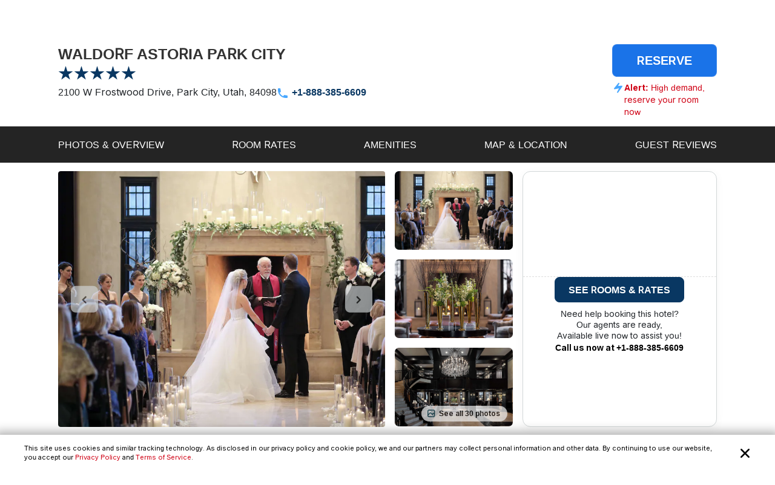

--- FILE ---
content_type: text/html; charset=utf-8
request_url: https://www.reservations.com/Hotel/waldorf-astoria-park-city
body_size: 39796
content:
<!doctype html>
<html lang="en">
<head>

    <meta http-equiv="content-type" content="text/html; charset=utf-8" />
    <meta name="author" content="Reservations.com" />
    <meta name="viewport" content="width=device-width, initial-scale=1, minimum-scale=1.0, maximum-scale=1.0, user-scalable=no" />

    <meta name="twitter:card" content="summary">
    <meta name="twitter:site" content="@reservationscom">
    <meta name="twitter:creator" content="@reservationscom">
    <link rel="preconnect" href="https://fonts.googleapis.com">
    <link rel="preconnect" href="https://fonts.gstatic.com" crossorigin>
    <link rel="preconnect" href="https://unpkg.com">
    <link rel="preconnect" href="https://cdn.jsdelivr.net">
    <link rel="preconnect" href="https://i.travelapi.com">
    <link rel="preconnect" href="https://consent.cookiebot.com">
    <script>
        var hpJsonConfiguration = {"WebsiteId":1,"DefaultPhoneNumber":"+1-888-385-6609","Host":"secure1.reservations.com","SourceCode":"RC-PPC","SiteId":"8567","InternationalPhoneNumber":"+44 203 905 1911","SourceCodeOrganic":"RC-PPC-Organic","CampaignId":600,"Locale":["*"]};
        var currentCulture = 'en-US'; 
         var currentCultureWithUnderLine = 'en_US';
          function gen_mail_to_link(lhs,rhs,closeit) {
            document.write("<a id=\"emailLink\" href=\"mailto");
            document.write(":" + lhs + "@" + rhs + "\">");
            if(closeit) document.write(lhs + "@" + rhs + "</a>");
        }
    </script>
    

    <meta name="description" content="WALDORF ASTORIA PARK CITY in Park City located at 2100 W Frostwood Drive. Save big with Reservations.com exclusive deals and discounts. Book online or call now." />
    <meta name="robots" content="index,follow" />
    <meta http-equiv="content-language" content="en-us" />
    <meta http-equiv="content-script-type" content="text/javascript" />
    <meta http-equiv="content-style-type" content="text/css" />
    <meta property="og:title" content="Waldorf Astoria Park City Park City, Utah, US" />
    <meta property="og:description" content="Save big on hotel room rates for Waldorf Astoria Park City, Park City. Book online now or call our reservations desk." />
    <meta property="og:type" content="website" />
    <meta property="og:image" content="https://www.reservations.com/images/reservationscom.jpg" />
    <meta property="og:locale" content="en-us" />
    <meta property="og:url" content="https://www.reservations.com/" />
    <meta property="og:site_name" content="Reservations.com" />

    <link rel="apple-touch-icon" sizes="180x180" href="/apple-touch-icon.png">
<link rel="icon" type="image/png" sizes="32x32" href="/favicon-32x32.png">
<link rel="icon" type="image/png" sizes="16x16" href="/favicon-16x16.png">
<link rel="manifest" href="/manifest.json">
<link rel="mask-icon" href="/safari-pinned-tab.svg" color="#5bbad5">
<meta name="theme-color" content="#ffffff">


<script type="text/javascript">
    
    var initDeviceType = 'Desktop';

</script>

<script id="Cookiebot" src="https://consent.cookiebot.com/uc.js" data-blockingmode="auto" data-georegions="{'region':'US-06','cbid':'a662f636-0832-487f-ae3e-4170792f8598'},{ 'region': 'AT,BE,BG,HR,CY,CZ,DK,EE,FI,FR,DE,GR,HU,IE,IT,LV,LT,LU,MT,NL,PL,PT,RO,SK,SI,ES,SE,GB,ZA', 'cbid': '983aaf87-ad8a-4314-8881-e78321dcf16e' },{ 'region': 'BR', 'cbid': '8cdd6f18-200c-4b97-a637-47b58c06bffa' }" data-cbid="6b5b2176-b36a-4d04-9777-e1634b4a8539" type="text/javascript" defer></script>
<script>
    window.addEventListener("CookiebotOnDialogDisplay", () => {
        if (window.Cookiebot) {
            if (Cookiebot.dialog.userCountry == 'US-06') {
                var cybotCookiebotDialog = document.getElementById("CybotCookiebotDialog");

                var consent = document.createElement("button");
                consent.classList.add("c-button-customized");
                consent.addEventListener('click', () => { Cookiebot.dialog.submitConsent(); });
                
                if (cybotCookiebotDialog != null) {
                    cybotCookiebotDialog.append(consent);
                }

                var cybotCookiebotDialogBodyLevelButtonCustomize = document.getElementById("CybotCookiebotDialogBodyLevelButtonCustomize");
                cybotCookiebotDialogBodyLevelButtonCustomize.classList.add("CybotCookiebotDialogBodyLevelButtonCustomizeCCPA");

                var cybotCookiebotDialogBodyLevelButtonLevelOptinAllowallSelection = document.getElementById("CybotCookiebotDialogBodyLevelButtonLevelOptinAllowallSelection");
                cybotCookiebotDialogBodyLevelButtonLevelOptinAllowallSelection.classList.add("CybotCookiebotDialogBodyLevelButtonLevelOptinAllowallSelectionCCPA");

                var cybotCookiebotDialogDetailBodyContentCookieContainer = document.getElementById("CybotCookiebotDialogDetailBodyContentCookieContainer");
                cybotCookiebotDialogDetailBodyContentCookieContainer.classList.add("CybotCookiebotDialogDetailBodyContentCookieContainerCCPA");

                var dialogButtons = document.querySelectorAll(".CybotCookiebotDialogDetailBodyContentCookieContainerButton");
                dialogButtons.forEach(button => button.disabled = true);
            }
            else if (Cookiebot.regulations.gdprApplies || Cookiebot.regulations.lgpdApplies) {
                var cybotDialogButtonsWrapper = document.getElementById("CybotCookiebotDialogBodyButtonsWrapper");
                cybotDialogButtonsWrapper.classList.add("CybotCookiebotDialogBodyButtonsWrapperGDPR");

                var cybotDialogBodyButtons = document.getElementById("CybotCookiebotDialogBodyButtons");
                cybotDialogBodyButtons.classList.add("CybotCookiebotDialogBodyButtonsGDPR");

                var cybotCookiebotDialogBodyEdgeMoreDetails = document.getElementById("CybotCookiebotDialogBodyEdgeMoreDetails");
                cybotCookiebotDialogBodyEdgeMoreDetails.classList.add("CybotCookiebotDialogBodyBottomWrapperGDPR");
            }

            if (Cookiebot.consented == false) {
                document.addEventListener("DOMContentLoaded", async () => {
                    document.body.querySelectorAll("body>div").forEach(x => x.classList.add("cookieconsent-implied-trigger"));
                });
            }
        }
        else{
            Rcom.ErrorLogger('_CookieBanner.cshtml', 'window.addEventListener', 'CookieBanner', 'Cookiebot is not defined');
        }
    });


    // setTimeout(function () {
    //     var headID = document.getElementsByTagName("head")[0];
    //     var newScript = document.createElement('script');
    //     newScript.id = "Cookiebot";
    //     newScript.type = 'text/javascript';
    //     newScript.src = 'https://consent.cookiebot.com/uc.js';
    //     newScript.setAttribute("data-cbid", "6b5b2176-b36a-4d04-9777-e1634b4a8539");
    //     newScript.setAttribute("data-blockingmode", "auto");
    //     newScript.setAttribute("data-georegions", "{'region':'US-06','cbid':'a662f636-0832-487f-ae3e-4170792f8598'},{ 'region': 'AT,BE,BG,HR,CY,CZ,DK,EE,FI,FR,DE,GR,HU,IE,IT,LV,LT,LU,MT,NL,PL,PT,RO,SK,SI,ES,SE,GB,ZA', 'cbid': '983aaf87-ad8a-4314-8881-e78321dcf16e' },{ 'region': 'BR', 'cbid': '8cdd6f18-200c-4b97-a637-47b58c06bffa' }");
    //     headID.appendChild(newScript);
    // }, 3000);
</script>

<style>

    #CybotCookiebotDialog {
        font-family: inherit !important;
    }

    #CybotCookiebotDialog label[for="CybotCookiebotDialogBodyLevelButtonNecessaryInline"],
    #CybotCookiebotDialog label[for="CybotCookiebotDialogBodyLevelButtonPreferencesInline"],
    #CybotCookiebotDialog label[for="CybotCookiebotDialogBodyLevelButtonStatisticsInline"],
    #CybotCookiebotDialog label[for="CybotCookiebotDialogBodyLevelButtonMarketingInline"],
    #CybotCookiebotDialogDetailBodyContentCookieContainerUnclassified {
        text-transform: uppercase;
        letter-spacing: 1px;
    }

    #CybotCookiebotDialogDetailBodyContentCookieContainer {
        padding: 0 0.625em !important;
    }

    #CybotCookiebotDialog.CybotEdge {
        padding: 5px 20px !important;
    }

    #CybotCookiebotDialog.CybotEdge a:hover{
        text-decoration:underline !important;
    }

    #CybotCookiebotDialog[data-template=bottom] {
        top: 100%;
        transform: translate(-50%, -100%);
        max-width: none !important;
        width: 100% !important;
    }

    #CybotCookiebotDialog.CybotEdge .CybotCookiebotDialogContentWrapper {
        align-items: center;
        max-width: 1950px !important;
    }

    #CybotCookiebotDialog.CybotEdge #CybotCookiebotDialogBody * {
        font-size: 11px;
    }

    #CybotCookiebotDialog.CybotEdge .CybotCookiebotScrollContainer {
        border-bottom: none !important;
        min-height: 0px !important;
    }

    #CybotCookiebotDialog.CybotEdge #CybotCookiebotDialogBodyContent {
        padding: 0 .625em !important;
    }

    #CybotCookiebotDialog.CybotEdge h2#CybotCookiebotDialogBodyContentTitle {
        font-size: 12px !important;
        display: none;
    }

    #CybotCookiebotDialog.CybotEdge #CybotCookiebotDialogBodyContentText a {
        font-weight: unset !important;
    }

    #CybotCookiebotDialog.CybotEdge .CybotCookiebotDialogBodyBottomWrapper {
        margin-top: 0 !important;
    }

    #CybotCookiebotDialog.CybotEdge #CybotCookiebotDialogBodyEdgeMoreDetails {
        display: inline-block;
        justify-content: flex-start !important;
        margin: 0em 2em .5em 1em !important;
    }

    #CybotCookiebotDialog #CybotCookiebotDialogFooter #CybotCookiebotDialogBodyButtonsWrapper {
        flex-direction: row !important;
        min-width: 120px;
        column-gap: 10px;
        align-items: baseline;
    }

        #CybotCookiebotDialog #CybotCookiebotDialogFooter #CybotCookiebotDialogBodyButtonsWrapper.CybotCookiebotDialogBodyButtonsWrapperGDPR {
            flex-direction: column !important;
            min-width: unset;
            row-gap: 10px;
            align-items: baseline;
        }

            #CybotCookiebotDialog #CybotCookiebotDialogFooter #CybotCookiebotDialogBodyButtonsWrapper.CybotCookiebotDialogBodyButtonsWrapperGDPR * {
                width: 100%;
                max-width: 400px;
                border: 1px solid;
                font-size: 14px;
                font-weight: normal;
            }

    #CybotCookiebotDialog.CybotEdge #CybotCookiebotDialogBodyEdgeMoreDetails.CybotCookiebotDialogBodyBottomWrapperGDPR {
        display: none;
    }

    #CybotCookiebotDialog.CybotEdge #CybotCookiebotDialogBodyLevelButtonCustomize.CybotCookiebotDialogBodyLevelButtonCustomizeCCPA {
        display: none;
    }

    #CybotCookiebotDialog .CybotCookiebotDialogDetailBodyContentCookieContainerCCPA .CybotCookiebotDialogDetailBodyContentCookieContainerButton:before {
        display: none !important;
    }

    #CybotCookiebotDialog .CybotCookiebotDialogDetailBodyContentCookieTypeIntro {
        padding-left: 0 !important;
    }

    #CybotCookiebotDialog #CybotCookiebotDialogDetailBodyContentCookieContainerNecessary:hover,
    #CybotCookiebotDialog #CybotCookiebotDialogDetailBodyContentCookieContainerPreference:hover,
    #CybotCookiebotDialog #CybotCookiebotDialogDetailBodyContentCookieContainerStatistics:hover,
    #CybotCookiebotDialog #CybotCookiebotDialogDetailBodyContentCookieContainerAdvertising:hover,
    #CybotCookiebotDialog #CybotCookiebotDialogDetailBodyContentCookieContainerAdvertising:hover,
    #CybotCookiebotDialog #CybotCookiebotDialogDetailBodyContentCookieContainerUnclassified:hover {
        color: #000000;
    }

    #CybotCookiebotDialog #CybotCookiebotDialogFooter #CybotCookiebotDialogBodyButtonsWrapper *,
    #CybotCookiebotDialog #CybotCookiebotDialogBodyLevelButtonLevelOptinAllowallSelection.CybotCookiebotDialogBodyLevelButtonLevelOptinAllowallSelectionCCPA {
        margin-bottom: 0;
        padding: 0;
        height: 30px;
        flex: 1;
        border: 1px solid;
        font-size: 14px;
        font-weight: normal;
    }


    #CybotCookiebotDialog.CybotEdge #CybotCookiebotDialogFooter {
        padding: 0em 0.5em 1.25em !important;
        width: 100%;
    }

    #CybotCookiebotDialog #CybotCookiebotDialogBodyButtons .CybotCookiebotDialogBodyButton {
        border-radius: 8px !important;
        transition: color .15s ease-in-out, background-color .15s ease-in-out, border-color .15s ease-in-out, box-shadow .15s ease-in-out;
    }

    #CybotCookiebotDialog #CybotCookiebotDialogDetailFooter {
        display: none;
    }

    a#CybotCookiebotDialogPoweredbyCybot,
    div#CybotCookiebotDialogPoweredByText,
    div#CybotCookiebotDialogHeader {
        display: none;
    }

    #CybotCookiebotDialog .CybotCookiebotDialogArrow {
        display: none !important;
    }

    #CybotCookiebotDialog.CybotEdge .c-button-customized {
        border: none;
        position: absolute;
        top: 3px;
        right: 3px;
        padding: 15px;
        background-size: 25px;
        background-repeat: no-repeat;
        background-position: center;
        background-image: url('data:image/svg+xml,<svg xmlns="http://www.w3.org/2000/svg" viewBox="0 0 16 16" fill="none" xmlns:v="https://vecta.io/nano"><path fill-rule="evenodd" d="M3.434 12.566a.8.8 0 0 0 1.131 0L8 9.131l3.434 3.434a.8.8 0 0 0 1.131-1.131L9.131 8l3.434-3.434a.8.8 0 1 0-1.131-1.131L8 6.869 4.566 3.434a.8.8 0 0 0-1.131 1.131L6.869 8l-3.434 3.434a.8.8 0 0 0 0 1.131z" fill="%23000000"></path></svg>');
    }

    @media screen and (min-width: 601px) {
        #CybotCookiebotDialog.CybotEdge #CybotCookiebotDialogBodyButtons .CybotCookiebotDialogBodyButton {
            margin-right: 0em !important;
        }

        #CybotCookiebotDialog #CybotCookiebotDialogBodyButtonsWrapper.CybotCookiebotDialogBodyButtonsWrapperGDPR * {
            margin-right: 0em !important;
            border: 1px solid;
            font-size: 14px;
            font-weight: normal;
        }
    }

    @media screen and (min-width: 768px) {
        #CybotCookiebotDialog.CybotEdge #CybotCookiebotDialogFooter {
            padding: 0.375em 0.5em !important;
        }

        #CybotCookiebotDialog.CybotEdge #CybotCookiebotDialogBodyButtons.CybotCookiebotDialogBodyButtonsGDPR {
            max-width: none !important;
        }

        #CybotCookiebotDialog #CybotCookiebotDialogFooter #CybotCookiebotDialogBodyButtonsWrapper.CybotCookiebotDialogBodyButtonsWrapperGDPR {
            flex-direction: row !important;
            min-width: unset;
            column-gap: 5px;
            align-items: center;
        }

            #CybotCookiebotDialog #CybotCookiebotDialogFooter #CybotCookiebotDialogBodyButtonsWrapper.CybotCookiebotDialogBodyButtonsWrapperGDPR * {
                min-width: 120px;
                border: 1px solid;
                font-size: 14px;
                font-weight: normal;
            }

        #CybotCookiebotDialog.CybotEdge #CybotCookiebotDialogBodyEdgeMoreDetails {
            margin: 0em 2em .5em 0.625em !important;
        }

        #CybotCookiebotDialog.CybotEdge #CybotCookiebotDialogFooter #CybotCookiebotDialogBodyButtonsWrapper {
            min-width: 286px;
        }



        #CybotCookiebotDialog.CybotEdge .CybotCookiebotDialogContentWrapper {
            flex-direction: row !important;
        }

        #CybotCookiebotDialog.CybotEdge #CybotCookiebotDialogFooter {
            padding: 0;
            width: auto;
        }
    }
</style>

<script>
    var rcomSettings = {
        gtmId: 'GTM-MVJDWDX',       
        trustYouKey: '72e42e57-fb19-4cec-965c-3e316ea4b7d2',       
        clickyId: '100720991'
    };
    // console.log(rcomSettings);
</script>
<script async src="https://ob.forroundprince.com/i/7582c846e35df66ffbe22f465416b514.js" data-ch="cheq4ppc" class="ct_clicktrue_68799">
</script>


<script type="text/javascript">

    var Rcom = Rcom || {};

    Rcom.createNS = function (namespace) {
        var nsparts = namespace.split(".");
        var parent = Rcom;
        if (nsparts[0] === "Rcom") {
            nsparts = nsparts.slice(1);
        }
        for (var i = 0; i < nsparts.length; i++) {
            var partname = nsparts[i];
            if (typeof parent[partname] === "undefined") {
                parent[partname] = {};
            }
            parent = parent[partname];
        }
        return parent;
    };
    Rcom.ErrorLogger = function (namespace, methodName, errorMessage) {

        let errorProperties = {
            'methodName': methodName,
            'namespace': namespace
        };

        if (window.rcomAppInsights) {
            rcomAppInsights.trackException(new Error(errorMessage.toString()), errorProperties);
            rcomAppInsights.flush();
        } else {
            console.error(`${namespace}_${methodName}_${errorMessage}`);
        }
    };
    Rcom.ErrorLogger = function (errorMessage) {

        if (window.rcomAppInsights) {
            rcomAppInsights.trackException(new Error(errorMessage.toString()));
            rcomAppInsights.flush();
        } else {
            console.error(`${errorMessage}`);
        }
    };
    Rcom.ErrorLogger = function (fileName, namespace, methodName, errorMessage) {

        let errorProperties = {
            'fileName': fileName,
            'methodName': methodName,
            'namespace': namespace
        };

        if (window.rcomAppInsights) {
            rcomAppInsights.trackException(new Error(errorMessage.toString()), errorProperties);
            rcomAppInsights.flush();
        } else {
            console.error(`${fileName}_${namespace}_${methodName}_${errorMessage}`);
        }
    };

</script>


    <link rel="stylesheet" href="https://cdnjs.cloudflare.com/ajax/libs/bootstrap/5.3.2/css/bootstrap.min.css" integrity="sha512-b2QcS5SsA8tZodcDtGRELiGv5SaKSk1vDHDaQRda0htPYWZ6046lr3kJ5bAAQdpV2mmA/4v0wQF9MyU6/pDIAg==" crossorigin="anonymous" referrerpolicy="no-referrer" />    
    <link rel="stylesheet" async href="//unpkg.com/leaflet@1.9.4/dist/leaflet.css" integrity="sha256-p4NxAoJBhIIN+hmNHrzRCf9tD/miZyoHS5obTRR9BMY=" crossorigin="" />
    <link rel="stylesheet" async type="text/css" href="//fonts.googleapis.com/css2?family=Inter:wght@100;200;300;400;500;600;700&display=swap&text=Reservations.com" />
    <link rel="stylesheet" type="text/css" href="/css/newui/common.css?v=o4oI7MK7ZlCEJPjsaeWene-6W8aCVKHS_eZDBNDO2NA" />
    
        <link rel="stylesheet" async type="text/css" href="//cdn.jsdelivr.net/npm/slick-carousel@1.8.1/slick/slick.min.css" />
        <link rel="stylesheet" type="text/css" href="/css/newui/hotelDetailsPage.css?v=Pt6U_oTBZqhdY6eZXnRAuYmz1fsfxiYceag0u34jow4" />

    <script type="text/javascript" src="/js/common/RcomMediaCore.js?v=ByK2xue1_gsz6as2ssFNUGmRGNfMHVU1nHywyVdzVXs"></script>
        <script type="text/javascript" src="/js/common/RcomMedia/Rcom.Web.Media.ClickTripz.js?v=C_fZjq04jg3BcC4rfrTjxb8bZSbrsLFtMaw2_V77_H0"></script>

        <script src="https://js.stripe.com/v3/" async></script>
    <link rel="stylesheet" href="//cdnjs.cloudflare.com/ajax/libs/bootstrap/5.3.2/css/bootstrap.min.css" integrity="sha512-b2QcS5SsA8tZodcDtGRELiGv5SaKSk1vDHDaQRda0htPYWZ6046lr3kJ5bAAQdpV2mmA/4v0wQF9MyU6/pDIAg==" crossorigin="anonymous" referrerpolicy="no-referrer" />
    <style>
        .imgClass {
            width: 100%;
            height: 100%;
            object-fit: cover;
        }       
    </style>

    
    <title>Waldorf Astoria Park City Park City, Utah, US - Reservations.com</title>

    
    <link rel="canonical" href="https://www.reservations.com/Hotel/waldorf-astoria-park-city" />
    <script>       
        showProactiveChat = false;
        Rcom.Web.Media.Model.SetGeoLocation(Rcom.Web.Media.Model.EventType.HotelDetails, '40.690365', '-111.550385');
        Rcom.Web.Media.Model.SetSearchPropertyInfo(Rcom.Web.Media.Model.EventType.HotelDetails, 'Waldorf Astoria Park City', '2100 W Frostwood Drive', '', 'Park City', 'Utah', 'US', 'US', '1764759');
    </script>
    <script>
        var _hpLq = _hpLq || [];
        var _hpLp = _hpLp || {
                pageId: "False"==="True" ? 12 : 8,
                siteId: hpJsonConfiguration.SiteId,
                sourceCode: hpJsonConfiguration.SourceCodeOrganic,
                locale: currentCultureWithUnderLine,
                server: 'Static',
                loadTime: (new Date().getTime()),
                cityName:"Park City",
                cityStateProvinceName:"Utah",
                cityCountryAbbreviation:"US",
                hotelRcId:"1764759",
                // hotelId:"234566",
                // hotelHpId:"1185738",
                hotelName:"Waldorf Astoria Park City",
                hotelStreet1:"2100 W Frostwood Drive",
                hotelLatitude:"40.690365",
                hotelLongitude:"-111.550385",
                numberOfImages:"10",
                supplierId: "0"
        };
        var trackingResponse = trackingResponse || {};
    </script>


    <script type="text/javascript">
    var hostName = getHostName();
    var clickyIdentifier = 'rcomprod-v1';

    !(function (cfg) { function e() { cfg.onInit && cfg.onInit(n) } var x, w, D, t, E, n, C = window, O = document, b = C.location, q = "script", I = "ingestionendpoint", L = "disableExceptionTracking", j = "ai.device."; "instrumentationKey"[x = "toLowerCase"](), w = "crossOrigin", D = "POST", t = "appInsightsSDK", E = cfg.name || "appInsights", (cfg.name || C[t]) && (C[t] = E), n = C[E] || function (g) { var f = !1, m = !1, h = { initialize: !0, queue: [], sv: "8", version: 2, config: g }; function v(e, t) { var n = {}, i = "Browser"; function a(e) { e = "" + e; return 1 === e.length ? "0" + e : e } return n[j + "id"] = i[x](), n[j + "type"] = i, n["ai.operation.name"] = b && b.pathname || "_unknown_", n["ai.internal.sdkVersion"] = "javascript:snippet_" + (h.sv || h.version), { time: (i = new Date).getUTCFullYear() + "-" + a(1 + i.getUTCMonth()) + "-" + a(i.getUTCDate()) + "T" + a(i.getUTCHours()) + ":" + a(i.getUTCMinutes()) + ":" + a(i.getUTCSeconds()) + "." + (i.getUTCMilliseconds() / 1e3).toFixed(3).slice(2, 5) + "Z", iKey: e, name: "Microsoft.ApplicationInsights." + e.replace(/-/g, "") + "." + t, sampleRate: 100, tags: n, data: { baseData: { ver: 2 } }, ver: undefined, seq: "1", aiDataContract: undefined } } var n, i, t, a, y = -1, T = 0, S = ["js.monitor.azure.com", "js.cdn.applicationinsights.io", "js.cdn.monitor.azure.com", "js0.cdn.applicationinsights.io", "js0.cdn.monitor.azure.com", "js2.cdn.applicationinsights.io", "js2.cdn.monitor.azure.com", "az416426.vo.msecnd.net"], o = g.url || cfg.src, r = function () { return s(o, null) }; function s(d, t) { if ((n = navigator) && (~(n = (n.userAgent || "").toLowerCase()).indexOf("msie") || ~n.indexOf("trident/")) && ~d.indexOf("ai.3") && (d = d.replace(/(\/)(ai\.3\.)([^\d]*)$/, function (e, t, n) { return t + "ai.2" + n })), !1 !== cfg.cr) for (var e = 0; e < S.length; e++)if (0 < d.indexOf(S[e])) { y = e; break } var n, i = function (e) { var a, t, n, i, o, r, s, c, u, l; h.queue = [], m || (0 <= y && T + 1 < S.length ? (a = (y + T + 1) % S.length, p(d.replace(/^(.*\/\/)([\w\.]*)(\/.*)$/, function (e, t, n, i) { return t + S[a] + i })), T += 1) : (f = m = !0, s = d, !0 !== cfg.dle && (c = (t = function () { var e, t = {}, n = g.connectionString; if (n) for (var i = n.split(";"), a = 0; a < i.length; a++) { var o = i[a].split("="); 2 === o.length && (t[o[0][x]()] = o[1]) } return t[I] || (e = (n = t.endpointsuffix) ? t.location : null, t[I] = "https://" + (e ? e + "." : "") + "dc." + (n || "services.visualstudio.com")), t }()).instrumentationkey || g.instrumentationKey || "", t = (t = (t = t[I]) && "/" === t.slice(-1) ? t.slice(0, -1) : t) ? t + "/v2/track" : g.endpointUrl, t = g.userOverrideEndpointUrl || t, (n = []).push((i = "SDK LOAD Failure: Failed to load Application Insights SDK script (See stack for details)", o = s, u = t, (l = (r = v(c, "Exception")).data).baseType = "ExceptionData", l.baseData.exceptions = [{ typeName: "SDKLoadFailed", message: i.replace(/\./g, "-"), hasFullStack: !1, stack: i + "\nSnippet failed to load [" + o + "] -- Telemetry is disabled\nHelp Link: https://go.microsoft.com/fwlink/?linkid=2128109\nHost: " + (b && b.pathname || "_unknown_") + "\nEndpoint: " + u, parsedStack: [] }], r)), n.push((l = s, i = t, (u = (o = v(c, "Message")).data).baseType = "MessageData", (r = u.baseData).message = 'AI (Internal): 99 message:"' + ("SDK LOAD Failure: Failed to load Application Insights SDK script (See stack for details) (" + l + ")").replace(/\"/g, "") + '"', r.properties = { endpoint: i }, o)), s = n, c = t, JSON && ((u = C.fetch) && !cfg.useXhr ? u(c, { method: D, body: JSON.stringify(s), mode: "cors" }) : XMLHttpRequest && ((l = new XMLHttpRequest).open(D, c), l.setRequestHeader("Content-type", "application/json"), l.send(JSON.stringify(s))))))) }, a = function (e, t) { m || setTimeout(function () { !t && h.core || i() }, 500), f = !1 }, p = function (e) { var n = O.createElement(q), e = (n.src = e, t && (n.integrity = t), n.setAttribute("data-ai-name", E), cfg[w]); return !e && "" !== e || "undefined" == n[w] || (n[w] = e), n.onload = a, n.onerror = i, n.onreadystatechange = function (e, t) { "loaded" !== n.readyState && "complete" !== n.readyState || a(0, t) }, cfg.ld && cfg.ld < 0 ? O.getElementsByTagName("head")[0].appendChild(n) : setTimeout(function () { O.getElementsByTagName(q)[0].parentNode.appendChild(n) }, cfg.ld || 0), n }; p(d) } cfg.sri && (n = o.match(/^((http[s]?:\/\/.*\/)\w+(\.\d+){1,5})\.(([\w]+\.){0,2}js)$/)) && 6 === n.length ? (d = "".concat(n[1], ".integrity.json"), i = "@".concat(n[4]), l = window.fetch, t = function (e) { if (!e.ext || !e.ext[i] || !e.ext[i].file) throw Error("Error Loading JSON response"); var t = e.ext[i].integrity || null; s(o = n[2] + e.ext[i].file, t) }, l && !cfg.useXhr ? l(d, { method: "GET", mode: "cors" }).then(function (e) { return e.json()["catch"](function () { return {} }) }).then(t)["catch"](r) : XMLHttpRequest && ((a = new XMLHttpRequest).open("GET", d), a.onreadystatechange = function () { if (a.readyState === XMLHttpRequest.DONE) if (200 === a.status) try { t(JSON.parse(a.responseText)) } catch (e) { r() } else r() }, a.send())) : o && r(); try { h.cookie = O.cookie } catch (k) { } function e(e) { for (; e.length;)!function (t) { h[t] = function () { var e = arguments; f || h.queue.push(function () { h[t].apply(h, e) }) } }(e.pop()) } var c, u, l = "track", d = "TrackPage", p = "TrackEvent", l = (e([l + "Event", l + "PageView", l + "Exception", l + "Trace", l + "DependencyData", l + "Metric", l + "PageViewPerformance", "start" + d, "stop" + d, "start" + p, "stop" + p, "addTelemetryInitializer", "setAuthenticatedUserContext", "clearAuthenticatedUserContext", "flush"]), h.SeverityLevel = { Verbose: 0, Information: 1, Warning: 2, Error: 3, Critical: 4 }, (g.extensionConfig || {}).ApplicationInsightsAnalytics || {}); return !0 !== g[L] && !0 !== l[L] && (e(["_" + (c = "onerror")]), u = C[c], C[c] = function (e, t, n, i, a) { var o = u && u(e, t, n, i, a); return !0 !== o && h["_" + c]({ message: e, url: t, lineNumber: n, columnNumber: i, error: a, evt: C.event }), o }, g.autoExceptionInstrumented = !0), h }(cfg.cfg), (C[E] = n).queue && 0 === n.queue.length ? (n.queue.push(e), n.trackPageView({})) : e(); })({
    src: "https://js.monitor.azure.com/scripts/b/ai.3.gbl.min.js",
    name: "rcomAppInsights",  
    crossOrigin: "anonymous", 
    onInit: function (sdk) {
            sdk.addTelemetryInitializer(function (envelope) {
                envelope.tags = envelope.tags || [];
                envelope.tags.push({ "ai.cloud.role": hostName });
            });
        },
    cfg: { 
        connectionString:  "InstrumentationKey=0c692b97-9516-4c25-9986-ecb0c2897550;IngestionEndpoint=https://eastus-3.in.applicationinsights.azure.com/;LiveEndpoint=https://eastus.livediagnostics.monitor.azure.com/;ApplicationId=cfd31f12-2376-4d9b-9be1-31c4edfedcc9"
    }
    });   

    function getHostName() {
        var parsedUrl = new URL(window.location.href);
        var environment = '';
        var hostname = parsedUrl.hostname.toLowerCase();
        hostname = hostname.replace(/^www\./, '').replace(".azurewebsites.net", '');
        hostname = hostname.split(':')[0];

        if (hostname.includes("reservations.com") && (environment === "self" || isNullOrEmpty(environment))) {
            return "rcomprod";
        } else if (hostname.includes("reservations.com") && environment !== "self" && !isNullOrEmpty(environment)) {
            return "rcomprod-" + environment;
        } else {
            return hostname;
        }
    }
    function isNullOrEmpty(value) {
        return (value == null || (typeof value === "string" && value.trim().length === 0));
    }
</script>
    <script>
    var _prum = [['id', '59e0d51131030fa2317b23c6'],
        ['mark', 'firstbyte', (new Date()).getTime()]];
    (function() {
        var s = document.getElementsByTagName('script')[0]
            , p = document.createElement('script');
        p.async = 'async';
        p.src = '//rum-static.pingdom.net/prum.min.js';
        s.parentNode.insertBefore(p, s);
    })();
</script>
</head>
<body itemscope itemtype="https://schema.org/ItemPage">

    <noscript>
    <iframe src="https://obs.forroundprince.com/ns/7582c846e35df66ffbe22f465416b514.html?ch=cheq4ppc" width="0" height="0" style="display:none"></iframe>
</noscript>

<!-- Organization Info -->
<script type="application/ld&#x2B;json">
{
    "@context": "https://schema.org",
    "@type": "Organization",
    "name": "Reservations.com",
    "url": "https://www.reservations.com",
    "sameAs" : [
        "https://www.facebook.com/reservationscom/",
        "https://twitter.com/reservationscom",
        "https://www.instagram.com/reservationscom/",
        "https://www.youtube.com/channel/UCZmBXxs3zcJubOV2XpLhTsQ",
        "https://www.linkedin.com/company/reservations.com",
        "https://www.pinterest.com/reservationscom/"
    ],
    "logo": "https://www.reservations.com/images/logo.png",
    "description": "Big savings up to 60% off on hotels in top destinations. Book your hotel now with Reservations.com",
    "email": "support@reservations.com",
    "address": {
        "@type": "PostalAddress",
            "streetAddress": "111 North Orange Avenue, Suite 800",
            "addressLocality": "Orlando",
        "addressRegion": "FL",
            "postalCode": "32801"
    },
    "contactPoint": [
        {
            "@type": "ContactPoint",
            "telephone": "+1-888-385-6609",
            "contactType": "customer service",
            "contactOption": "TollFree",
            "areaServed": "US"
        },{
            "@type": "ContactPoint",
            "telephone": "+1-888-385-6609",
            "contactType": "reservations",
            "contactOption": "TollFree",
            "areaServed": "US"
        },{
            "@type": "ContactPoint",
            "telephone": "+44 203 905 1911",
            "contactType": "customer service",
            "contactOption": "TollFree",
            "areaServed": "GB"
        }
    ],
    "duns": "07-888-5935",
    "slogan": "To bring human-touch back to the world of online travel",
    "awards": [
        "Great Place to Work",
        "2017 Stevie Award",
        "Best in Biz",
        "Business Journal Fast 50"
    ]
}
</script>
<!-- Reviews -->
<script type="application/ld&#x2B;json">
{
    "@context" : "https://schema.org/",
    "@type": "EmployerAggregateRating",
    "itemReviewed": {
        "@type": "Organization",
        "name" : "Reservations.com",
        "sameAs" : "https://www.reservations.com"
    },
    "ratingValue": "4.8",
    "bestRating": "5",
    "worstRating": "1",
    "ratingCount" : "44"
    }
</script>
<!-- Search Box -->
<script type="application/ld&#x2B;json">
{
    "@context": "https://schema.org",
    "@type": "WebSite",
    "url": "https://www.reservations.com/",
    "potentialAction": {
        "@type": "SearchAction",
        "target": "https://www.reservations.com/Hotel/Search/{search_term_string}",
        "query-input": "required name=search_term_string"
    }
}
</script>

    

    <div class="header-container">
        <header class="container-desktop">
            <a href="/"> <img src="/images/newui/images/logo.svg" alt="logo" class="header-logo" /></a>
            <div class="header-right">
                <div class="CultureHeader">
                    

<script>
    var currentCulture = 'en-US';
    var currentCurrency = 'USD';    
</script>
<style>
    @media (max-width: 768px) {
        .header-right {
            gap: 15px !important; /* remove gap on mobile */
        }

        .currency-label {
           
        }
        .CultureSelectorHeaderMobile{
            display: block !important;
            margin-left:2px;
            margin-right: 2px;
        }

        svg .CultureSelectorHeaderMobile{
            margin-left:2px;
            margin-right:2px;
        }
    }

    .culture-header {
        border: none;
        padding: 0px !important;
        
    }

    .currency-label {
        position: relative;
        display: inline-flex;
        align-items: center;
       
        font-weight: 600;
        cursor: pointer;
        user-select: none;
    }

        .currency-label select {
            position: absolute;
            inset: 0;
            opacity: 0;
            cursor: pointer;
        }

</style>
        <script>
            currentCurrency = 'USD';               
        </script>


    <label class="currency-label">
        <span id="symbol">$</span>
        <select id="culture-header" class="cultureSelector form-select culture-header" aria-label="Currency Select" data-live-search="true">
                <option value="en-US" data-symbol="$" data-label="$ - USD"> $ - USD</option>
                <option value="en-GB" data-symbol="&#xA3;" data-label="&#xA3; - GBP"> &#xA3; - GBP</option>
                <option value="en-DE" data-symbol="&#x20AC;" data-label="&#x20AC; - EUR"> &#x20AC; - EUR</option>
                <option value="en-CA" data-symbol="$" data-label="$ - CAD"> $ - CAD</option>
                <option value="en-AU" data-symbol="$" data-label="$ - AUD"> $ - AUD</option>
                <option value="en-NZ" data-symbol="$" data-label="$ - NZD"> $ - NZD</option>
                <option value="en-SG" data-symbol="$" data-label="$ - SGD"> $ - SGD</option>
                <option value="en-IE" data-symbol="&#x20AC;" data-label="&#x20AC; - EUR"> &#x20AC; - EUR</option>
                <option value="ar-AE" data-symbol="&#x62F;&#x625;" data-label="&#x62F;&#x625; - AED"> &#x62F;&#x625; - AED</option>
                <option value="pt-BR" data-symbol="R$" data-label="R$ - BRL"> R$ - BRL</option>
                <option value="es-MX" data-symbol="MX$" data-label="MX$ - MXN"> MX$ - MXN</option>
                <option value="es-PA" data-symbol="B/." data-label="B/. - PAB"> B/. - PAB</option>

        </select>
    </label>   

                </div> <svg xmlns="http://www.w3.org/2000/svg" width="2" height="24" viewBox="0 0 2 24" fill="none" class="CultureSelectorHeaderMobile">
                    <path d="M1 1L1 25" stroke="#CCCCCC" stroke-linecap="round" class="d-none d-md-flex CultureSelectorHeaderMobile"></path>
                </svg>
                <div class="header-title">                    
                    <a class="mobile-phone reservations-phone-link campaign-phone">
                        <img src="/icons/phone_red.svg" height="20" width="20" alt="call us" />
                        <span class="reservations-phone-link__number campaign-phone" style="display:none">&#x2B;1-888-385-6609</span>
                    </a>                   
                    <div class="header-reservations d-none d-md-flex">
                        RESERVATIONS
                    </div>
                </div>
                <svg xmlns="http://www.w3.org/2000/svg" width="2" height="24" viewBox="0 0 2 24" fill="none">
                    <path d="M1 1L1 25" stroke="#CCCCCC" stroke-linecap="round" class="d-none d-md-flex"></path>
                </svg>
                
               

                <div class="header-phone d-none d-md-flex">
                    <a class="reservations-phone-link campaign-phone">
                        <span class="reservations-phone-link__number campaign-phone">&#x2B;1-888-385-6609</span>
                    </a>
                </div>
            </div>
        </header>
    </div>
    <div itemprop="mainContentOfPage" itemscope itemtype="https://schema.org/WebPageElement">
        
<script>
    var searchViewModelParams = {"rc-lo":null,"rc-lat":0.0,"rc-lon":0.0,"rc-ar":"0001-01-01T00:00:00","rc-de":"0001-01-01T00:00:00","rc-ro":0,"rc-rm":null,"rc-ro-1":null,"rc-sort":null,"rc-search":null,"rc-ppid":null,"rc-id":null,"rc-hi":null,"rc-pk":null,"rc-st":"default","rc-star":null,"rc-price-low":null,"rc-price-high":null,"rc-hn":null,"rc-lt":null};
</script>





<script>
    var lMapData = {
        lat: 40.6903650,
        long: -111.5503850,
        zoom: 15,
        showAtElement: "#about-header",
        showAtElementMobileWithSearch: "#about-header",
        showAtElementMobileWithOutSearch: "#about-header",
        preLoad: false
    };
</script>
<div itemprop="mainContentOfPage" itemscope="" itemtype="https://schema.org/WebPageElement">
    <div itemscope="" itemtype="https://schema.org/Hotel">
        <section class="container-desktop section-container hotel-info-scroll">
    <div class="call-us-section row">
        <div class="col-md-9 col-lg-10 d-none d-md-block  col-left">
    <h1 class="title">
        <span>Waldorf Astoria Park City</span>
    </h1>
    <div class="stars-container pt-1">
        <div class="stars" style="--l:5">
    <div class="star full"></div>
    <div class="star full"></div>
    <div class="star full"></div>
    <div class="star full"></div>
    <div class="star full"></div>
                    </div>
                </div>
    <div class="address-and-phone">
        <div class="fs-16">
            2100 W Frostwood Drive, Park City, Utah, 84098
        </div>
        <div class="text-nowrap">
            <img src="/icons/phone_darkblue.svg" width="20" height="20" alt="phone">
            <a class="reservations-phone-link campaign-phone fw-bold text-tertiary">
                <span class="reservations-phone-link__number campaign-phone">&#x2B;1-888-385-6609</span>
            </a>
        </div>
    </div>
            </div>
    <div class="col-md-3 col-lg-2 col-right d-none d-md-block">
        <button type="button" class="btn btn-primary reserve-btn" id="top-reserve-btn"> RESERVE </button>
        <div class="text-primary alert-text mt-2">
            <img src="/icons/alert_red.svg" width="20" height="20" alt="alert">
            <span>
                <b>Alert:</b> High demand, reserve your room now
            </span>
        </div>
    </div>
    <div class="col-12 col-mobile d-block d-md-none">
        <h1 class="title"> Waldorf Astoria Park City </h1>
        <div class="address-mobile">
            2100 W Frostwood Drive, Park City, Utah, 84098
        </div>
        <div class="ratings-container">
            <div class="stars-container">
                <div class="stars">
                    <div class="star full"></div>
                    <div class="star full"></div>
                    <div class="star full"></div>
                    <div class="star full"></div>
                    <div class="star full"></div>
                </div>
            </div>
        </div>
        <div class="btns-container">
            <a class="reservations-phone-link campaign-phone w-100">
                <button type="button" class="btn btn-secondary">
                    <img src="/icons/phone_dark.svg" width="21" height="20" alt="bell"> CALL US
                </button>
                <span class="reservations-phone-link__number campaign-phone" style="display:none">&#x2B;1-888-385-6609</span>
            </a>
            <button type="button" class="btn btn-primary" id="top-reserve-btn-mobile"> RESERVE NOW </button>
        </div>
    </div>
        </div>
    </section>
        <style>
    :root {
        --topmenu-background-default-color: #212529;
        --topmenu-background-red-color: #48a7ff;
    }

    .tabletcall-lbl, .tabletcall-phone {
        font-weight: 400;
    }

    .topstickmenu-callbtn {
        margin-top: 2px;
    }

    .callus-on-topmenu {
        display: flex !important;
        gap: 10px !important;
        font-weight: bold;
    }

    @media (868px <= width <= 1168px) {
        .tabletcall-lbl {
            display: none;
        }
    }

    @media (768px <= width <= 867px) {
        .tabletcall-phone {
            display: none;
        }

        .tablet-separate {
            display: none;
        }

        .tabletcall-lbl {
            display: none;
        }
    }
</style>
<div class="content-sticky" id="nav-desktop">
    <div class="navbar-container d-none d-md-block">
        <div class="container-desktop section-container py-0">
            <ul class="navbar">
                <li class="nav-item"><a class="nav-link" href="#photos">PHOTOS &amp; OVERVIEW</a></li>
                <li class="nav-item"><a class="nav-link" href="#room-rates">ROOM RATES</a></li>
                <li class="nav-item"><a class="nav-link" href="#about-hotel">AMENITIES</a></li>
                <li class="nav-item"><a class="nav-link" href="#hotel-location">MAP &amp; LOCATION</a></li>
                <li class="nav-item"><a class="nav-link" href="#traveler-sentiments">GUEST REVIEWS </a></li>
                <li class="nav-item" id="onlywhenstick">
                    <a class="nav-link callus-on-topmenu campaign-phone">
                        <img src="/icons/phone_white.svg" height="20" width="20" class="topstickmenu-callbtn" alt="call us">
                        <span class="tabletcall-lbl">RESERVATIONS</span>
                        <span class="tablet-separate">
                            <svg xmlns="http://www.w3.org/2000/svg" width="2" height="24" viewBox="0 0 2 24" fill="none">
                                <path d="M1 1L1 25" stroke="#CCCCCC" stroke-linecap="round" class="d-none d-md-flex"></path>
                            </svg>
                        </span>
                        <span class="tabletcall-phone reservations-phone-link__number campaign-phone">&#x2B;1-888-385-6609</span>
                    </a>
                </li>
            </ul>
        </div>
    </div>
</div>
<ul class="nav hide-md sticky-top" id="nav-mobile">
    <li class="nav-item">
        <a class="nav-link active" href="#room-cards-mobile">Rooms</a>
    </li>
    <li class="nav-item">
        <a class="nav-link" href="#about-hotel">About</a>
    </li>
    <li class="nav-item">
        <a class="nav-link" href="#hotel-location">Location</a>
    </li>
    <li class="nav-item">
        <a class="nav-link" href="#traveler-sentiments">Reviews</a>
    </li>
</ul>
<script>
    document.getElementById("onlywhenstick").style.display = 'none';

    window.onscroll = function () {
        if (document.getElementById("nav-desktop").getBoundingClientRect().top == 0) {
            document.getElementById("onlywhenstick").style.display = 'block';
        } else {
            document.getElementById("onlywhenstick").style.display = 'none';
        }
    };
</script>
        
    <div class="special-rates-container d-none">
        <div class="rates-text-upper">
                <span>Get exclusive rates</span> <img src="/icons/close_sign_dark.svg" alt="close" class="close-sign"><br/><span>by speaking with our live agents</span>
        </div>
        <button type="button" class="btn btn-primary special-rates-btn">
            <a class="reservations-phone-link campaign-phone text-white" aria-label="Call us">
                Call Now: <span class="reservations-phone-link__number campaign-phone">&#x2B;1-888-385-6609</span>
            </a>
        </button>
    </div>
<img src="/images/newui/images/scroll-up-mobile.png" alt="scroll-up" class="scroll-up-mobile"> 
        <div id="photos"></div>
<section class="container-desktop slider-section slider-section-container">
    <div class="slider-col">

        <div class="image-loading-placeholder-wrapper" id="image-loading-placeholder">
            <div class="image-loading-placeholder">
            </div>
            <div class="image-loading-placeholder_nav d-none d-md-block">
            </div>
        </div>

        <div class="custom-slider_preview_wrapper d-md-flex">
            <div class="custom-slider custom-slider_preview">
                <div class="slider custom-slider_for custom-slider_preview_for slick-carousel w-full">
                        <div>
                                <img src="https://i.travelapi.com/lodging/3000000/2460000/2459500/2459420/a3b4bc08_z.jpg" id="main-0" alt="Entrance &amp; Lobby" onerror=this.src=&#x27;/images/hoteldefault-thumb.png&#x27; class="imgClass" />
                        </div>
                        <div>
                                <img src="https://i.travelapi.com/lodging/3000000/2460000/2459500/2459420/20f575f8_z.jpg" id="main-1" alt="Lobby Entry" onerror=this.src=&#x27;/images/hoteldefault-thumb.png&#x27; class="imgClass" />
                        </div>
                        <div>
                                <img src="https://i.travelapi.com/lodging/3000000/2460000/2459500/2459420/46cf9fbb_z.jpg" id="main-2" alt="Lobby Photo" onerror=this.src=&#x27;/images/hoteldefault-thumb.png&#x27; class="imgClass" />
                        </div>
                        <div>
                                <img data-src="https://i.travelapi.com/lodging/3000000/2460000/2459500/2459420/ce513eac_z.jpg" id="main-3" alt="Lobby Photo" loading="lazy" onerror=this.src=&#x27;/images/hoteldefault-thumb.png&#x27; class="imgClass lazyload" />
                        </div>
                        <div>
                                <img data-src="https://i.travelapi.com/lodging/3000000/2460000/2459500/2459420/c502d513_z.jpg" id="main-4" alt="Lobby Photo" loading="lazy" onerror=this.src=&#x27;/images/hoteldefault-thumb.png&#x27; class="imgClass lazyload" />
                        </div>
                        <div>
                                <img data-src="https://i.travelapi.com/lodging/3000000/2460000/2459500/2459420/c381fda5_z.jpg" id="main-5" alt="Reception" loading="lazy" onerror=this.src=&#x27;/images/hoteldefault-thumb.png&#x27; class="imgClass lazyload" />
                        </div>
                        <div>
                                <img data-src="https://i.travelapi.com/lodging/3000000/2460000/2459500/2459420/6ff82688_z.jpg" id="main-6" alt="Room" loading="lazy" onerror=this.src=&#x27;/images/hoteldefault-thumb.png&#x27; class="imgClass lazyload" />
                        </div>
                        <div>
                                <img data-src="https://i.travelapi.com/lodging/3000000/2460000/2459500/2459420/3c93daee_z.jpg" id="main-7" alt="Room" loading="lazy" onerror=this.src=&#x27;/images/hoteldefault-thumb.png&#x27; class="imgClass lazyload" />
                        </div>
                        <div>
                                <img data-src="https://i.travelapi.com/lodging/3000000/2460000/2459500/2459420/086d1b0c_z.jpg" id="main-8" alt="Room" loading="lazy" onerror=this.src=&#x27;/images/hoteldefault-thumb.png&#x27; class="imgClass lazyload" />
                        </div>
                        <div>
                                <img data-src="https://i.travelapi.com/lodging/3000000/2460000/2459500/2459420/e23d1a69_z.jpg" id="main-9" alt="Room" loading="lazy" onerror=this.src=&#x27;/images/hoteldefault-thumb.png&#x27; class="imgClass lazyload" />
                        </div>
                        <div>
                                <img data-src="https://i.travelapi.com/lodging/3000000/2460000/2459500/2459420/f534f35a_z.jpg" id="main-10" alt="Room" loading="lazy" onerror=this.src=&#x27;/images/hoteldefault-thumb.png&#x27; class="imgClass lazyload" />
                        </div>
                        <div>
                                <img data-src="https://i.travelapi.com/lodging/3000000/2460000/2459500/2459420/6e3e2fd0_z.jpg" id="main-11" alt="Room" loading="lazy" onerror=this.src=&#x27;/images/hoteldefault-thumb.png&#x27; class="imgClass lazyload" />
                        </div>
                        <div>
                                <img data-src="https://i.travelapi.com/lodging/3000000/2460000/2459500/2459420/6baa0b00_z.jpg" id="main-12" alt="Room" loading="lazy" onerror=this.src=&#x27;/images/hoteldefault-thumb.png&#x27; class="imgClass lazyload" />
                        </div>
                        <div>
                                <img data-src="https://i.travelapi.com/lodging/3000000/2460000/2459500/2459420/c0869577_z.jpg" id="main-13" alt="Room" loading="lazy" onerror=this.src=&#x27;/images/hoteldefault-thumb.png&#x27; class="imgClass lazyload" />
                        </div>
                        <div>
                                <img data-src="https://i.travelapi.com/lodging/3000000/2460000/2459500/2459420/f3bc683d_z.jpg" id="main-14" alt="Room" loading="lazy" onerror=this.src=&#x27;/images/hoteldefault-thumb.png&#x27; class="imgClass lazyload" />
                        </div>
                        <div>
                                <img data-src="https://i.travelapi.com/lodging/3000000/2460000/2459500/2459420/41d39b10_z.jpg" id="main-15" alt="Room" loading="lazy" onerror=this.src=&#x27;/images/hoteldefault-thumb.png&#x27; class="imgClass lazyload" />
                        </div>
                        <div>
                                <img data-src="https://i.travelapi.com/lodging/3000000/2460000/2459500/2459420/df43827b_z.jpg" id="main-16" alt="Room" loading="lazy" onerror=this.src=&#x27;/images/hoteldefault-thumb.png&#x27; class="imgClass lazyload" />
                        </div>
                        <div>
                                <img data-src="https://i.travelapi.com/lodging/3000000/2460000/2459500/2459420/f7199428_z.jpg" id="main-17" alt="Room" loading="lazy" onerror=this.src=&#x27;/images/hoteldefault-thumb.png&#x27; class="imgClass lazyload" />
                        </div>
                        <div>
                                <img data-src="https://i.travelapi.com/lodging/3000000/2460000/2459500/2459420/c90531de_z.jpg" id="main-18" alt="Room" loading="lazy" onerror=this.src=&#x27;/images/hoteldefault-thumb.png&#x27; class="imgClass lazyload" />
                        </div>
                        <div>
                                <img data-src="https://i.travelapi.com/lodging/3000000/2460000/2459500/2459420/f1d749dd_z.jpg" id="main-19" alt="Room" loading="lazy" onerror=this.src=&#x27;/images/hoteldefault-thumb.png&#x27; class="imgClass lazyload" />
                        </div>
                        <div>
                                <img data-src="https://i.travelapi.com/lodging/3000000/2460000/2459500/2459420/8e49d941_z.jpg" id="main-20" alt="Room" loading="lazy" onerror=this.src=&#x27;/images/hoteldefault-thumb.png&#x27; class="imgClass lazyload" />
                        </div>
                        <div>
                                <img data-src="https://i.travelapi.com/lodging/3000000/2460000/2459500/2459420/7adf321c_z.jpg" id="main-21" alt="Room" loading="lazy" onerror=this.src=&#x27;/images/hoteldefault-thumb.png&#x27; class="imgClass lazyload" />
                        </div>
                        <div>
                                <img data-src="https://i.travelapi.com/lodging/3000000/2460000/2459500/2459420/efbe7e5d_z.jpg" id="main-22" alt="Room" loading="lazy" onerror=this.src=&#x27;/images/hoteldefault-thumb.png&#x27; class="imgClass lazyload" />
                        </div>
                        <div>
                                <img data-src="https://i.travelapi.com/lodging/3000000/2460000/2459500/2459420/da47cd7c_z.jpg" id="main-23" alt="Room" loading="lazy" onerror=this.src=&#x27;/images/hoteldefault-thumb.png&#x27; class="imgClass lazyload" />
                        </div>
                        <div>
                                <img data-src="https://i.travelapi.com/lodging/3000000/2460000/2459500/2459420/a304456e_z.jpg" id="main-24" alt="Room" loading="lazy" onerror=this.src=&#x27;/images/hoteldefault-thumb.png&#x27; class="imgClass lazyload" />
                        </div>
                        <div>
                                <img data-src="https://i.travelapi.com/lodging/3000000/2460000/2459500/2459420/4f408e7a_z.jpg" id="main-25" alt="Room" loading="lazy" onerror=this.src=&#x27;/images/hoteldefault-thumb.png&#x27; class="imgClass lazyload" />
                        </div>
                        <div>
                                <img data-src="https://i.travelapi.com/lodging/3000000/2460000/2459500/2459420/0734bf8c_z.jpg" id="main-26" alt="Private kitchen" loading="lazy" onerror=this.src=&#x27;/images/hoteldefault-thumb.png&#x27; class="imgClass lazyload" />
                        </div>
                        <div>
                                <img data-src="https://i.travelapi.com/lodging/3000000/2460000/2459500/2459420/bf5e70b6_z.jpg" id="main-27" alt="Private kitchen" loading="lazy" onerror=this.src=&#x27;/images/hoteldefault-thumb.png&#x27; class="imgClass lazyload" />
                        </div>
                        <div>
                                <img data-src="https://i.travelapi.com/lodging/3000000/2460000/2459500/2459420/fc6e6ebb_z.jpg" id="main-28" alt="Private kitchen" loading="lazy" onerror=this.src=&#x27;/images/hoteldefault-thumb.png&#x27; class="imgClass lazyload" />
                        </div>
                        <div>
                                <img data-src="https://i.travelapi.com/lodging/3000000/2460000/2459500/2459420/ba9424bb_z.jpg" id="main-29" alt="Private kitchen" loading="lazy" onerror=this.src=&#x27;/images/hoteldefault-thumb.png&#x27; class="imgClass lazyload" />
                        </div>
                </div>
                <div class="custom-slider_control custom-slider_preview_control">
                    <button class="custom-slider_preview_control-prev" aria-label="control-left">
                        <img src="/icons/control_left.svg" width="25" height="24" alt="left" />
                    </button>
                    <button class="custom-slider_preview_control-next" aria-label="control-right">
                        <img src="/icons/control_right.svg" width="25" height="24" alt="right" />
                    </button>
                </div>
            </div>
            <div class="custom-slider_nav_wrapper d-none d-md-table">
                <div class="slider custom-slider_nav custom-slider_preview_nav">
                        <div>
                            <img src="https://i.travelapi.com/lodging/3000000/2460000/2459500/2459420/a3b4bc08_z.jpg" id="main-preview-0" onerror=this.src=&#x27;/images/hoteldefault-thumb.png&#x27; alt="Entrance &amp; Lobby" style="cursor: pointer;" />
                        </div>
                        <div>
                            <img src="https://i.travelapi.com/lodging/3000000/2460000/2459500/2459420/20f575f8_z.jpg" id="main-preview-1" onerror=this.src=&#x27;/images/hoteldefault-thumb.png&#x27; alt="Lobby Entry" style="cursor: pointer;" />
                        </div>
                        <div>
                            <img src="https://i.travelapi.com/lodging/3000000/2460000/2459500/2459420/46cf9fbb_z.jpg" id="main-preview-2" onerror=this.src=&#x27;/images/hoteldefault-thumb.png&#x27; alt="Lobby Photo" style="cursor: pointer;" />
                        </div>
                </div>
            </div>
            <div class="custom-slider_preview_lable custom-slider_lable d-none d-md-block">
                <button data-bs-toggle="modal" data-bs-target="#modallGallery" class="slick-showall-images">
                    <img src="/icons/gallery.svg" width="17" height="17" alt="gallery" />
                    <span class="slick-showall-images-text">See all 0 photos</span>
                </button>
            </div>

            <div class="custom-slider_counter custom-slider_preview_counter d-block d-md-none">
                <p class="slick-showall-images">0/0</p>
            </div>
        </div>
        <div class="modal fade modallGallery" id="modallGallery" tabindex="-1"
             aria-labelledby="modallGallery" aria-hidden="true">
            <div class="modal-dialog modal-fullscreen-xl-down modal-xl">
                <div class="modal-content">
                    <div class="modal-header">
                        <button type="button" class="modal-custom_close_btn" data-bs-dismiss="modal"
                                aria-label="Close">
                            <img src="/icons/move_back.svg" width="20" height="20" alt="moveback" />
                            Back
                        </button>
                        <h5 class="modal-title modal-custom_title" id="exampleModalLabel">
                            Waldorf Astoria Park City
                        </h5>
                        <button type="button" class="btn btn-primary" id="modal-reserve-btn">
                            RESERVE
                        </button>
                    </div>
                    <div class="modal-body modal-body-slider_modal">
                        <div class=" custom-slider custom-slider_modal">
                            <div class="custom-slider_modal-full">
                                <button class="custom-slider_modal_control-prev"
                                        aria-label="control-left">
                                    <img src="/icons/control_left.svg" width="25" height="24" alt="left" />
                                </button>
                                <div class="slider custom-slider_for custom-slider_modal_for">
                                        <div>
                                            <img data-src="https://i.travelapi.com/lodging/3000000/2460000/2459500/2459420/a3b4bc08_z.jpg" id="model-0" onerror=this.src=&#x27;/images/hoteldefault-thumb.png&#x27; alt="Entrance &amp; Lobby" loading="lazy" class="lazyload" />
                                        </div>
                                        <div>
                                            <img data-src="https://i.travelapi.com/lodging/3000000/2460000/2459500/2459420/20f575f8_z.jpg" id="model-1" onerror=this.src=&#x27;/images/hoteldefault-thumb.png&#x27; alt="Lobby Entry" loading="lazy" class="lazyload" />
                                        </div>
                                        <div>
                                            <img data-src="https://i.travelapi.com/lodging/3000000/2460000/2459500/2459420/46cf9fbb_z.jpg" id="model-2" onerror=this.src=&#x27;/images/hoteldefault-thumb.png&#x27; alt="Lobby Photo" loading="lazy" class="lazyload" />
                                        </div>
                                        <div>
                                            <img data-src="https://i.travelapi.com/lodging/3000000/2460000/2459500/2459420/ce513eac_z.jpg" id="model-3" onerror=this.src=&#x27;/images/hoteldefault-thumb.png&#x27; alt="Lobby Photo" loading="lazy" class="lazyload" />
                                        </div>
                                        <div>
                                            <img data-src="https://i.travelapi.com/lodging/3000000/2460000/2459500/2459420/c502d513_z.jpg" id="model-4" onerror=this.src=&#x27;/images/hoteldefault-thumb.png&#x27; alt="Lobby Photo" loading="lazy" class="lazyload" />
                                        </div>
                                        <div>
                                            <img data-src="https://i.travelapi.com/lodging/3000000/2460000/2459500/2459420/c381fda5_z.jpg" id="model-5" onerror=this.src=&#x27;/images/hoteldefault-thumb.png&#x27; alt="Reception" loading="lazy" class="lazyload" />
                                        </div>
                                        <div>
                                            <img data-src="https://i.travelapi.com/lodging/3000000/2460000/2459500/2459420/6ff82688_z.jpg" id="model-6" onerror=this.src=&#x27;/images/hoteldefault-thumb.png&#x27; alt="Room" loading="lazy" class="lazyload" />
                                        </div>
                                        <div>
                                            <img data-src="https://i.travelapi.com/lodging/3000000/2460000/2459500/2459420/3c93daee_z.jpg" id="model-7" onerror=this.src=&#x27;/images/hoteldefault-thumb.png&#x27; alt="Room" loading="lazy" class="lazyload" />
                                        </div>
                                        <div>
                                            <img data-src="https://i.travelapi.com/lodging/3000000/2460000/2459500/2459420/086d1b0c_z.jpg" id="model-8" onerror=this.src=&#x27;/images/hoteldefault-thumb.png&#x27; alt="Room" loading="lazy" class="lazyload" />
                                        </div>
                                        <div>
                                            <img data-src="https://i.travelapi.com/lodging/3000000/2460000/2459500/2459420/e23d1a69_z.jpg" id="model-9" onerror=this.src=&#x27;/images/hoteldefault-thumb.png&#x27; alt="Room" loading="lazy" class="lazyload" />
                                        </div>
                                        <div>
                                            <img data-src="https://i.travelapi.com/lodging/3000000/2460000/2459500/2459420/f534f35a_z.jpg" id="model-10" onerror=this.src=&#x27;/images/hoteldefault-thumb.png&#x27; alt="Room" loading="lazy" class="lazyload" />
                                        </div>
                                        <div>
                                            <img data-src="https://i.travelapi.com/lodging/3000000/2460000/2459500/2459420/6e3e2fd0_z.jpg" id="model-11" onerror=this.src=&#x27;/images/hoteldefault-thumb.png&#x27; alt="Room" loading="lazy" class="lazyload" />
                                        </div>
                                        <div>
                                            <img data-src="https://i.travelapi.com/lodging/3000000/2460000/2459500/2459420/6baa0b00_z.jpg" id="model-12" onerror=this.src=&#x27;/images/hoteldefault-thumb.png&#x27; alt="Room" loading="lazy" class="lazyload" />
                                        </div>
                                        <div>
                                            <img data-src="https://i.travelapi.com/lodging/3000000/2460000/2459500/2459420/c0869577_z.jpg" id="model-13" onerror=this.src=&#x27;/images/hoteldefault-thumb.png&#x27; alt="Room" loading="lazy" class="lazyload" />
                                        </div>
                                        <div>
                                            <img data-src="https://i.travelapi.com/lodging/3000000/2460000/2459500/2459420/f3bc683d_z.jpg" id="model-14" onerror=this.src=&#x27;/images/hoteldefault-thumb.png&#x27; alt="Room" loading="lazy" class="lazyload" />
                                        </div>
                                        <div>
                                            <img data-src="https://i.travelapi.com/lodging/3000000/2460000/2459500/2459420/41d39b10_z.jpg" id="model-15" onerror=this.src=&#x27;/images/hoteldefault-thumb.png&#x27; alt="Room" loading="lazy" class="lazyload" />
                                        </div>
                                        <div>
                                            <img data-src="https://i.travelapi.com/lodging/3000000/2460000/2459500/2459420/df43827b_z.jpg" id="model-16" onerror=this.src=&#x27;/images/hoteldefault-thumb.png&#x27; alt="Room" loading="lazy" class="lazyload" />
                                        </div>
                                        <div>
                                            <img data-src="https://i.travelapi.com/lodging/3000000/2460000/2459500/2459420/f7199428_z.jpg" id="model-17" onerror=this.src=&#x27;/images/hoteldefault-thumb.png&#x27; alt="Room" loading="lazy" class="lazyload" />
                                        </div>
                                        <div>
                                            <img data-src="https://i.travelapi.com/lodging/3000000/2460000/2459500/2459420/c90531de_z.jpg" id="model-18" onerror=this.src=&#x27;/images/hoteldefault-thumb.png&#x27; alt="Room" loading="lazy" class="lazyload" />
                                        </div>
                                        <div>
                                            <img data-src="https://i.travelapi.com/lodging/3000000/2460000/2459500/2459420/f1d749dd_z.jpg" id="model-19" onerror=this.src=&#x27;/images/hoteldefault-thumb.png&#x27; alt="Room" loading="lazy" class="lazyload" />
                                        </div>
                                        <div>
                                            <img data-src="https://i.travelapi.com/lodging/3000000/2460000/2459500/2459420/8e49d941_z.jpg" id="model-20" onerror=this.src=&#x27;/images/hoteldefault-thumb.png&#x27; alt="Room" loading="lazy" class="lazyload" />
                                        </div>
                                        <div>
                                            <img data-src="https://i.travelapi.com/lodging/3000000/2460000/2459500/2459420/7adf321c_z.jpg" id="model-21" onerror=this.src=&#x27;/images/hoteldefault-thumb.png&#x27; alt="Room" loading="lazy" class="lazyload" />
                                        </div>
                                        <div>
                                            <img data-src="https://i.travelapi.com/lodging/3000000/2460000/2459500/2459420/efbe7e5d_z.jpg" id="model-22" onerror=this.src=&#x27;/images/hoteldefault-thumb.png&#x27; alt="Room" loading="lazy" class="lazyload" />
                                        </div>
                                        <div>
                                            <img data-src="https://i.travelapi.com/lodging/3000000/2460000/2459500/2459420/da47cd7c_z.jpg" id="model-23" onerror=this.src=&#x27;/images/hoteldefault-thumb.png&#x27; alt="Room" loading="lazy" class="lazyload" />
                                        </div>
                                        <div>
                                            <img data-src="https://i.travelapi.com/lodging/3000000/2460000/2459500/2459420/a304456e_z.jpg" id="model-24" onerror=this.src=&#x27;/images/hoteldefault-thumb.png&#x27; alt="Room" loading="lazy" class="lazyload" />
                                        </div>
                                        <div>
                                            <img data-src="https://i.travelapi.com/lodging/3000000/2460000/2459500/2459420/4f408e7a_z.jpg" id="model-25" onerror=this.src=&#x27;/images/hoteldefault-thumb.png&#x27; alt="Room" loading="lazy" class="lazyload" />
                                        </div>
                                        <div>
                                            <img data-src="https://i.travelapi.com/lodging/3000000/2460000/2459500/2459420/0734bf8c_z.jpg" id="model-26" onerror=this.src=&#x27;/images/hoteldefault-thumb.png&#x27; alt="Private kitchen" loading="lazy" class="lazyload" />
                                        </div>
                                        <div>
                                            <img data-src="https://i.travelapi.com/lodging/3000000/2460000/2459500/2459420/bf5e70b6_z.jpg" id="model-27" onerror=this.src=&#x27;/images/hoteldefault-thumb.png&#x27; alt="Private kitchen" loading="lazy" class="lazyload" />
                                        </div>
                                        <div>
                                            <img data-src="https://i.travelapi.com/lodging/3000000/2460000/2459500/2459420/fc6e6ebb_z.jpg" id="model-28" onerror=this.src=&#x27;/images/hoteldefault-thumb.png&#x27; alt="Private kitchen" loading="lazy" class="lazyload" />
                                        </div>
                                        <div>
                                            <img data-src="https://i.travelapi.com/lodging/3000000/2460000/2459500/2459420/ba9424bb_z.jpg" id="model-29" onerror=this.src=&#x27;/images/hoteldefault-thumb.png&#x27; alt="Private kitchen" loading="lazy" class="lazyload" />
                                        </div>
                                </div>
                                <button class="custom-slider_modal_control-next"
                                        aria-label="control-right">
                                    <img src="/icons/control_right.svg" width="25" height="24" alt="right" />
                                </button>
                                <div class="custom-slider_counter custom-slider_modal_counter">
                                    <p class="slick-showall-images">0/0</p>
                                </div>
                            </div>
                            <div class="slider custom-slider_nav custom-slider_modal_nav">
                                    <div>
                                        <img data-src="https://i.travelapi.com/lodging/3000000/2460000/2459500/2459420/a3b4bc08_z.jpg" id="model-preview-0" onerror=this.src=&#x27;/images/hoteldefault-thumb.png&#x27; alt="Entrance &amp; Lobby" loading="lazy" class="lazyload" />
                                    </div>
                                    <div>
                                        <img data-src="https://i.travelapi.com/lodging/3000000/2460000/2459500/2459420/20f575f8_z.jpg" id="model-preview-1" onerror=this.src=&#x27;/images/hoteldefault-thumb.png&#x27; alt="Lobby Entry" loading="lazy" class="lazyload" />
                                    </div>
                                    <div>
                                        <img data-src="https://i.travelapi.com/lodging/3000000/2460000/2459500/2459420/46cf9fbb_z.jpg" id="model-preview-2" onerror=this.src=&#x27;/images/hoteldefault-thumb.png&#x27; alt="Lobby Photo" loading="lazy" class="lazyload" />
                                    </div>
                                    <div>
                                        <img data-src="https://i.travelapi.com/lodging/3000000/2460000/2459500/2459420/ce513eac_z.jpg" id="model-preview-3" onerror=this.src=&#x27;/images/hoteldefault-thumb.png&#x27; alt="Lobby Photo" loading="lazy" class="lazyload" />
                                    </div>
                                    <div>
                                        <img data-src="https://i.travelapi.com/lodging/3000000/2460000/2459500/2459420/c502d513_z.jpg" id="model-preview-4" onerror=this.src=&#x27;/images/hoteldefault-thumb.png&#x27; alt="Lobby Photo" loading="lazy" class="lazyload" />
                                    </div>
                                    <div>
                                        <img data-src="https://i.travelapi.com/lodging/3000000/2460000/2459500/2459420/c381fda5_z.jpg" id="model-preview-5" onerror=this.src=&#x27;/images/hoteldefault-thumb.png&#x27; alt="Reception" loading="lazy" class="lazyload" />
                                    </div>
                                    <div>
                                        <img data-src="https://i.travelapi.com/lodging/3000000/2460000/2459500/2459420/6ff82688_z.jpg" id="model-preview-6" onerror=this.src=&#x27;/images/hoteldefault-thumb.png&#x27; alt="Room" loading="lazy" class="lazyload" />
                                    </div>
                                    <div>
                                        <img data-src="https://i.travelapi.com/lodging/3000000/2460000/2459500/2459420/3c93daee_z.jpg" id="model-preview-7" onerror=this.src=&#x27;/images/hoteldefault-thumb.png&#x27; alt="Room" loading="lazy" class="lazyload" />
                                    </div>
                                    <div>
                                        <img data-src="https://i.travelapi.com/lodging/3000000/2460000/2459500/2459420/086d1b0c_z.jpg" id="model-preview-8" onerror=this.src=&#x27;/images/hoteldefault-thumb.png&#x27; alt="Room" loading="lazy" class="lazyload" />
                                    </div>
                                    <div>
                                        <img data-src="https://i.travelapi.com/lodging/3000000/2460000/2459500/2459420/e23d1a69_z.jpg" id="model-preview-9" onerror=this.src=&#x27;/images/hoteldefault-thumb.png&#x27; alt="Room" loading="lazy" class="lazyload" />
                                    </div>
                                    <div>
                                        <img data-src="https://i.travelapi.com/lodging/3000000/2460000/2459500/2459420/f534f35a_z.jpg" id="model-preview-10" onerror=this.src=&#x27;/images/hoteldefault-thumb.png&#x27; alt="Room" loading="lazy" class="lazyload" />
                                    </div>
                                    <div>
                                        <img data-src="https://i.travelapi.com/lodging/3000000/2460000/2459500/2459420/6e3e2fd0_z.jpg" id="model-preview-11" onerror=this.src=&#x27;/images/hoteldefault-thumb.png&#x27; alt="Room" loading="lazy" class="lazyload" />
                                    </div>
                                    <div>
                                        <img data-src="https://i.travelapi.com/lodging/3000000/2460000/2459500/2459420/6baa0b00_z.jpg" id="model-preview-12" onerror=this.src=&#x27;/images/hoteldefault-thumb.png&#x27; alt="Room" loading="lazy" class="lazyload" />
                                    </div>
                                    <div>
                                        <img data-src="https://i.travelapi.com/lodging/3000000/2460000/2459500/2459420/c0869577_z.jpg" id="model-preview-13" onerror=this.src=&#x27;/images/hoteldefault-thumb.png&#x27; alt="Room" loading="lazy" class="lazyload" />
                                    </div>
                                    <div>
                                        <img data-src="https://i.travelapi.com/lodging/3000000/2460000/2459500/2459420/f3bc683d_z.jpg" id="model-preview-14" onerror=this.src=&#x27;/images/hoteldefault-thumb.png&#x27; alt="Room" loading="lazy" class="lazyload" />
                                    </div>
                                    <div>
                                        <img data-src="https://i.travelapi.com/lodging/3000000/2460000/2459500/2459420/41d39b10_z.jpg" id="model-preview-15" onerror=this.src=&#x27;/images/hoteldefault-thumb.png&#x27; alt="Room" loading="lazy" class="lazyload" />
                                    </div>
                                    <div>
                                        <img data-src="https://i.travelapi.com/lodging/3000000/2460000/2459500/2459420/df43827b_z.jpg" id="model-preview-16" onerror=this.src=&#x27;/images/hoteldefault-thumb.png&#x27; alt="Room" loading="lazy" class="lazyload" />
                                    </div>
                                    <div>
                                        <img data-src="https://i.travelapi.com/lodging/3000000/2460000/2459500/2459420/f7199428_z.jpg" id="model-preview-17" onerror=this.src=&#x27;/images/hoteldefault-thumb.png&#x27; alt="Room" loading="lazy" class="lazyload" />
                                    </div>
                                    <div>
                                        <img data-src="https://i.travelapi.com/lodging/3000000/2460000/2459500/2459420/c90531de_z.jpg" id="model-preview-18" onerror=this.src=&#x27;/images/hoteldefault-thumb.png&#x27; alt="Room" loading="lazy" class="lazyload" />
                                    </div>
                                    <div>
                                        <img data-src="https://i.travelapi.com/lodging/3000000/2460000/2459500/2459420/f1d749dd_z.jpg" id="model-preview-19" onerror=this.src=&#x27;/images/hoteldefault-thumb.png&#x27; alt="Room" loading="lazy" class="lazyload" />
                                    </div>
                                    <div>
                                        <img data-src="https://i.travelapi.com/lodging/3000000/2460000/2459500/2459420/8e49d941_z.jpg" id="model-preview-20" onerror=this.src=&#x27;/images/hoteldefault-thumb.png&#x27; alt="Room" loading="lazy" class="lazyload" />
                                    </div>
                                    <div>
                                        <img data-src="https://i.travelapi.com/lodging/3000000/2460000/2459500/2459420/7adf321c_z.jpg" id="model-preview-21" onerror=this.src=&#x27;/images/hoteldefault-thumb.png&#x27; alt="Room" loading="lazy" class="lazyload" />
                                    </div>
                                    <div>
                                        <img data-src="https://i.travelapi.com/lodging/3000000/2460000/2459500/2459420/efbe7e5d_z.jpg" id="model-preview-22" onerror=this.src=&#x27;/images/hoteldefault-thumb.png&#x27; alt="Room" loading="lazy" class="lazyload" />
                                    </div>
                                    <div>
                                        <img data-src="https://i.travelapi.com/lodging/3000000/2460000/2459500/2459420/da47cd7c_z.jpg" id="model-preview-23" onerror=this.src=&#x27;/images/hoteldefault-thumb.png&#x27; alt="Room" loading="lazy" class="lazyload" />
                                    </div>
                                    <div>
                                        <img data-src="https://i.travelapi.com/lodging/3000000/2460000/2459500/2459420/a304456e_z.jpg" id="model-preview-24" onerror=this.src=&#x27;/images/hoteldefault-thumb.png&#x27; alt="Room" loading="lazy" class="lazyload" />
                                    </div>
                                    <div>
                                        <img data-src="https://i.travelapi.com/lodging/3000000/2460000/2459500/2459420/4f408e7a_z.jpg" id="model-preview-25" onerror=this.src=&#x27;/images/hoteldefault-thumb.png&#x27; alt="Room" loading="lazy" class="lazyload" />
                                    </div>
                                    <div>
                                        <img data-src="https://i.travelapi.com/lodging/3000000/2460000/2459500/2459420/0734bf8c_z.jpg" id="model-preview-26" onerror=this.src=&#x27;/images/hoteldefault-thumb.png&#x27; alt="Private kitchen" loading="lazy" class="lazyload" />
                                    </div>
                                    <div>
                                        <img data-src="https://i.travelapi.com/lodging/3000000/2460000/2459500/2459420/bf5e70b6_z.jpg" id="model-preview-27" onerror=this.src=&#x27;/images/hoteldefault-thumb.png&#x27; alt="Private kitchen" loading="lazy" class="lazyload" />
                                    </div>
                                    <div>
                                        <img data-src="https://i.travelapi.com/lodging/3000000/2460000/2459500/2459420/fc6e6ebb_z.jpg" id="model-preview-28" onerror=this.src=&#x27;/images/hoteldefault-thumb.png&#x27; alt="Private kitchen" loading="lazy" class="lazyload" />
                                    </div>
                                    <div>
                                        <img data-src="https://i.travelapi.com/lodging/3000000/2460000/2459500/2459420/ba9424bb_z.jpg" id="model-preview-29" onerror=this.src=&#x27;/images/hoteldefault-thumb.png&#x27; alt="Private kitchen" loading="lazy" class="lazyload" />
                                    </div>
                            </div>
                        </div>
                    </div>
                </div>
            </div>
        </div>

    </div>
    <div class="hotel-info d-none d-lg-flex">
        <div class="content-container">
                <iframe class="lazyload" loading="lazy" id="trustYouWidget" src="https://api.trustyou.com/hotels/c056b4b1-d653-4911-9a1c-cdb26d166805/seal.html?size=xl&amp;key=72e42e57-fb19-4cec-965c-3e316ea4b7d2" allowtransparency="true" scrolling="no" width="100%" height="144" title="TrustYou Score" frameborder="0"></iframe>
        </div> 
        <div class="content-container">
        </div>

        <div class="separator"></div>

        <div class="content-container">
            <span class="price without-from-price" id="priceComponents">
                from <span id="fromPriceComponent" class="currency">
                </span> per night
            </span>
            <button type="button" class="btn btn-lg btn-tertiary btn-see-rooms"
                    id="checkRoomsAndRatesButton">
                SEE ROOMS
                & RATES
            </button>
                <span class="phone-campaign preSearchPhoneCampaign" id="phonecampaignComponents">
                    <p>Need help booking this hotel?</p>
                    <p>Our agents are ready,</p>
                    <p>Available live now to assist you!</p>
                    <div class="h4-alternative">
                        Call us now at <a class="reservations-phone-link campaign-phone">
                            <span class="reservations-phone-link__number campaign-phone">&#x2B;1-888-385-6609</span>
                        </a>
                    </div>
                </span>
        </div>
    </div>
</section>

        <div id="room-rates"></div>
<section class="section-container" id="room-rates-container">
    <form id="room-rates-form" class="bg-gray-300 rounded px-3 py-4 px-md-5 px-lg-10 py-md-5 d-flex flex-column row-gap-4 row-gap-md-5 needs-validation" novalidate>
        <div class="row gy-4 inputs-container">
            <div class="col-12 col-md position-relative">
                <label for="date-range" class="form-label text-uppercase text-light fw-bold fs-6">
                    Check
                    in & Check
                    Out
                </label>
                <input type="text" class="form-control readonly-input" icon-right="icon-calendar"
                       id="date-range" placeholder="Check in & Check Out" required="required" autocomplete="off" inputmode="none" readonly="readonly">
            </div>
            <div class="col-12 col-md">
                <label for="rooms-dropdown"
                       class="form-label text-uppercase text-light fw-bold fs-6">Rooms</label>
                <div class="dropdown">
                    <input icon-right="icon-chevron-down" type="text"
                           class="form-control form-control-md readonly-input" id="rooms-dropdown"
                           placeholder="Rooms" data-bs-toggle="dropdown" autocomplete="off" required
                           inputmode="none">
                    <div class="invalid-feedback">
                        Choose valid rooms
                    </div>
                    <ul class="dropdown-menu">
                        <li class="dropdown-item custom-rooms-dropdown-item" value="1">1 Room</li>
                        <li class="dropdown-item custom-rooms-dropdown-item" value="2">2 Rooms</li>
                        <li class="dropdown-item custom-rooms-dropdown-item" value="3">3 Rooms</li>
                        <li class="dropdown-item custom-rooms-dropdown-item" value="4">4 Rooms</li>
                        <li class="dropdown-item custom-rooms-dropdown-item" value="5">5 Rooms</li>
                        <li class="dropdown-item custom-rooms-dropdown-item" value="6">6 Rooms</li>
                        <li class="dropdown-item custom-rooms-dropdown-item" value="7">7 Rooms</li>
                        <li class="dropdown-item custom-rooms-dropdown-item" value="8">8 Rooms</li>
                        <li class="dropdown-item custom-rooms-dropdown-item" value="https://groups.reservations.com/Group-Rate/?city=Park City, Utah">9+ Rooms</li>
                    </ul>
                </div>
            </div>
        </div>
        <div id="room-forms" class="d-flex flex-column row-gap-4 row-gap-md-5">
        </div>
        <button type="submit" class="text-uppercase btn btn-lg btn-primary align-self-center d-none d-md-block"
                id="checkRoomRatesButton">
            Check room rates
        </button>

         <button type="submit" class="text-uppercase btn btn-md btn-primary align-self-center d-md-none"
                id="checkRoomRatesButton">
            Check room rates
        </button>
    </form>
    <div class="d-none d-md-flex justify-content-end">
        <a href="https://groups.reservations.com/" target="_blank" rel="noopener noreferrer">Click here for Group Reservations (9+ Rooms)</a>
    </div>
</section>
        <div id="roomCardsMvc">
<ul class="container-desktop ghoust-room-cards-section section-container" id="ghoust-loading-animation">
    <li class="regular-price-view price-view room-card-view">
        <div class="row row-container gx-0 mx-auto">
            <div class="col-12 col-lg-4 slider-container">
                <div class="ghoust-custom-slider_room"></div>
            </div>
            <div class="col-12 col-lg-8 description-container">
                <div class="content-upper">
                    <div class="title"></div>
                    <div class="secondary">
                        <div></div>
                        <div></div>
                    </div>
                    <div class="icons-container">
                        <div class="d-flex align-items-center"></div>
                        <div class="d-flex align-items-center"></div>
                        <div class="d-flex align-items-center"></div>
                    </div>
                </div>
                <div class="separator"></div>
                <div class="content-lower row">
                    <div class="col-12 col-lg-6 info">
                        <div>
                            <div class="text-green-1"></div>
                            <div class="text-green-2"></div>
                        </div>
                    </div>
                    <div class="col-6 col-lg-3 price-col">
                        <div class="price">
                            <div class="old-price"></div>
                            <div class="current-price"></div>
                            <div class="text"></div>
                        </div>
                    </div>
                    <div class="col-6 col-lg-3 btn-col">
                        <div class="text-btn"></div>
                        <button type="button" class="btn reserve-btn">
                            <span itemprop="potentialAction"></span>
                        </button>
                    </div>
                </div>
                <div class="separator"></div>
                <div class="view-rooms-mobile accordion">
                    <button class="accordion-button collapsed" type="button"></button>
                </div>
            </div>
        </div>
    </li>
    <li class="regular-price-view-multiple-rates price-view room-card-view" itemscope itemtype="https://schema.org/HotelRoom">
        <div class="row row-container gx-0 mx-auto">
            <div class="col-12 col-lg-4 slider-container">
                <div class="ghoust-custom-slider_room"></div>
            </div>
            <div class="col-12 col-lg-8 description-container">
                <div class="content-upper">
                    <h3 class="title"></h3>
                    <div class="secondary">
                        <div></div>
                        <div></div>
                    </div>
                    <div class="icons-container">
                        <div class="d-flex align-items-center"></div>
                        <div class="d-flex align-items-center"></div>
                        <div class="d-flex align-items-center"></div>
                    </div>
                </div>
                <div class="separator"></div>
                <div class="content-lower row">
                    <div class="col-12 col-lg-6 info">
                        <div class="text-green-1"></div>
                        <div class="text-green-2"></div>
                    </div>
                    <div class="col-6 col-lg-3 price-col">
                        <div class="price">
                            <div class="old-price"></div>
                            <div class="current-price"></div>
                            <div class="text"></div>
                        </div>
                    </div>
                    <div class="col-6 col-lg-3 btn-col">
                        <div class="text-btn"></div>
                        <button type="button" class="btn reserve-btn">
                            <span itemprop="potentialAction"></span>
                        </button>
                    </div>
                </div>
                <div class="separator"></div>
                <div class="content-lower row pb-0">
                    <div class="col-12 col-lg-6 info">
                        <div class="non-refundable"></div>
                    </div>
                    <div class="col-6 col-lg-3 price-col">
                        <div class="price">
                            <div class="current-price"></div>
                            <div class="text"></div>
                        </div>
                    </div>
                    <div class="col-6 col-lg-3 btn-col">
                        <div class="text-btn"></div>
                        <button type="button" class="btn  reserve-btn"></button>
                    </div>
                </div>
                <div class="separator"></div>
                <div class="view-rooms-mobile accordion">
                    <button class="accordion-button collapsed" type="button"></button>
                </div>
            </div>
        </div>
    </li>
    <li class="regular-price-view price-view room-card-view">
        <div class="row row-container gx-0 mx-auto">
            <div class="col-12 col-lg-4 slider-container">
                <div class="ghoust-custom-slider_room"></div>
            </div>
            <div class="col-12 col-lg-8 description-container">
                <div class="content-upper">
                    <div class="title"></div>
                    <div class="secondary">
                        <div></div>
                        <div></div>
                    </div>
                    <div class="icons-container">
                        <div class="d-flex align-items-center"></div>
                        <div class="d-flex align-items-center"></div>
                        <div class="d-flex align-items-center"></div>
                    </div>
                </div>
                <div class="separator"></div>
                <div class="content-lower row">
                    <div class="col-12 col-lg-6 info">
                        <div>
                            <div class="text-green-1"></div>
                            <div class="text-green-2"></div>
                        </div>
                    </div>
                    <div class="col-6 col-lg-3 price-col">
                        <div class="price">
                            <div class="old-price"></div>
                            <div class="current-price"></div>
                            <div class="text"></div>
                        </div>
                    </div>
                    <div class="col-6 col-lg-3 btn-col">
                        <div class="text-btn"></div>
                        <button type="button" class="btn reserve-btn">
                            <span itemprop="potentialAction"></span>
                        </button>
                    </div>
                </div>
                <div class="separator"></div>
                <div class="view-rooms-mobile accordion">
                    <button class="accordion-button collapsed" type="button"></button>
                </div>
            </div>
        </div>
    </li>
    <li class="regular-price-view-multiple-rates price-view room-card-view" itemscope itemtype="https://schema.org/HotelRoom">
        <div class="row row-container gx-0 mx-auto">
            <div class="col-12 col-lg-4 slider-container">
                <div class="ghoust-custom-slider_room"></div>
            </div>
            <div class="col-12 col-lg-8 description-container">
                <div class="content-upper">
                    <h3 class="title"></h3>
                    <div class="secondary">
                        <div></div>
                        <div></div>
                    </div>
                    <div class="icons-container">
                        <div class="d-flex align-items-center"></div>
                        <div class="d-flex align-items-center"></div>
                        <div class="d-flex align-items-center"></div>
                    </div>
                </div>
                <div class="separator"></div>
                <div class="content-lower row">
                    <div class="col-12 col-lg-6 info">
                        <div class="text-green-1"></div>
                        <div class="text-green-2"></div>
                    </div>
                    <div class="col-6 col-lg-3 price-col">
                        <div class="price">
                            <div class="old-price"></div>
                            <div class="current-price"></div>
                            <div class="text"></div>
                        </div>
                    </div>
                    <div class="col-6 col-lg-3 btn-col">
                        <div class="text-btn"></div>
                        <button type="button" class="btn reserve-btn">
                            <span itemprop="potentialAction"></span>
                        </button>
                    </div>
                </div>
                <div class="separator"></div>
                <div class="content-lower row pb-0">
                    <div class="col-12 col-lg-6 info">
                        <div class="non-refundable"></div>
                    </div>
                    <div class="col-6 col-lg-3 price-col">
                        <div class="price">
                            <div class="current-price"></div>
                            <div class="text"></div>
                        </div>
                    </div>
                    <div class="col-6 col-lg-3 btn-col">
                        <div class="text-btn"></div>
                        <button type="button" class="btn  reserve-btn"></button>
                    </div>
                </div>
                <div class="separator"></div>
                <div class="view-rooms-mobile accordion">
                    <button class="accordion-button collapsed" type="button"></button>
                </div>
            </div>
        </div>
    </li>
    <li class="regular-price-view-multiple-rates price-view room-card-view" itemscope itemtype="https://schema.org/HotelRoom">
        <div class="row row-container gx-0 mx-auto">
            <div class="col-12 col-lg-4 slider-container">
                <div class="ghoust-custom-slider_room"></div>
            </div>
            <div class="col-12 col-lg-8 description-container">
                <div class="content-upper">
                    <h3 class="title"></h3>
                    <div class="secondary">
                        <div></div>
                        <div></div>
                    </div>
                    <div class="icons-container">
                        <div class="d-flex align-items-center"></div>
                        <div class="d-flex align-items-center"></div>
                        <div class="d-flex align-items-center"></div>
                    </div>
                </div>
                <div class="separator"></div>
                <div class="content-lower row">
                    <div class="col-12 col-lg-6 info">
                        <div class="text-green-1"></div>
                        <div class="text-green-2"></div>
                    </div>
                    <div class="col-6 col-lg-3 price-col">
                        <div class="price">
                            <div class="old-price"></div>
                            <div class="current-price"></div>
                            <div class="text"></div>
                        </div>
                    </div>
                    <div class="col-6 col-lg-3 btn-col">
                        <div class="text-btn"></div>
                        <button type="button" class="btn reserve-btn">
                            <span itemprop="potentialAction"></span>
                        </button>
                    </div>
                </div>
                <div class="separator"></div>
                <div class="content-lower row pb-0">
                    <div class="col-12 col-lg-6 info">
                        <div class="non-refundable"></div>
                    </div>
                    <div class="col-6 col-lg-3 price-col">
                        <div class="price">
                            <div class="current-price"></div>
                            <div class="text"></div>
                        </div>
                    </div>
                    <div class="col-6 col-lg-3 btn-col">
                        <div class="text-btn"></div>
                        <button type="button" class="btn  reserve-btn"></button>
                    </div>
                </div>
                <div class="separator"></div>
                <div class="view-rooms-mobile accordion">
                    <button class="accordion-button collapsed" type="button"></button>
                </div>
            </div>
        </div>
    </li>
    <li class="regular-price-view-multiple-rates price-view room-card-view" itemscope itemtype="https://schema.org/HotelRoom">
        <div class="row row-container gx-0 mx-auto">
            <div class="col-12 col-lg-4 slider-container">
                <div class="ghoust-custom-slider_room"></div>
            </div>
            <div class="col-12 col-lg-8 description-container">
                <div class="content-upper">
                    <h3 class="title"></h3>
                    <div class="secondary">
                        <div></div>
                        <div></div>
                    </div>
                    <div class="icons-container">
                        <div class="d-flex align-items-center"></div>
                        <div class="d-flex align-items-center"></div>
                        <div class="d-flex align-items-center"></div>
                    </div>
                </div>
                <div class="separator"></div>
                <div class="content-lower row">
                    <div class="col-12 col-lg-6 info">
                        <div class="text-green-1"></div>
                        <div class="text-green-2"></div>
                    </div>
                    <div class="col-6 col-lg-3 price-col">
                        <div class="price">
                            <div class="old-price"></div>
                            <div class="current-price"></div>
                            <div class="text"></div>
                        </div>
                    </div>
                    <div class="col-6 col-lg-3 btn-col">
                        <div class="text-btn"></div>
                        <button type="button" class="btn reserve-btn">
                            <span itemprop="potentialAction"></span>
                        </button>
                    </div>
                </div>
                <div class="separator"></div>
                <div class="content-lower row pb-0">
                    <div class="col-12 col-lg-6 info">
                        <div class="non-refundable"></div>
                    </div>
                    <div class="col-6 col-lg-3 price-col">
                        <div class="price">
                            <div class="current-price"></div>
                            <div class="text"></div>
                        </div>
                    </div>
                    <div class="col-6 col-lg-3 btn-col">
                        <div class="text-btn"></div>
                        <button type="button" class="btn  reserve-btn"></button>
                    </div>
                </div>
                <div class="separator"></div>
                <div class="view-rooms-mobile accordion">
                    <button class="accordion-button collapsed" type="button"></button>
                </div>
            </div>
        </div>
    </li>
    <li class="regular-price-view price-view room-card-view">
        <div class="row row-container gx-0 mx-auto">
            <div class="col-12 col-lg-4 slider-container">
                <div class="ghoust-custom-slider_room"></div>
            </div>
            <div class="col-12 col-lg-8 description-container">
                <div class="content-upper">
                    <div class="title"></div>
                    <div class="secondary">
                        <div></div>
                        <div></div>
                    </div>
                    <div class="icons-container">
                        <div class="d-flex align-items-center"></div>
                        <div class="d-flex align-items-center"></div>
                        <div class="d-flex align-items-center"></div>
                    </div>
                </div>
                <div class="separator"></div>
                <div class="content-lower row">
                    <div class="col-12 col-lg-6 info">
                        <div>
                            <div class="text-green-1"></div>
                            <div class="text-green-2"></div>
                        </div>
                    </div>
                    <div class="col-6 col-lg-3 price-col">
                        <div class="price">
                            <div class="old-price"></div>
                            <div class="current-price"></div>
                            <div class="text"></div>
                        </div>
                    </div>
                    <div class="col-6 col-lg-3 btn-col">
                        <div class="text-btn"></div>
                        <button type="button" class="btn reserve-btn">
                            <span itemprop="potentialAction"></span>
                        </button>
                    </div>
                </div>
                <div class="separator"></div>
                <div class="view-rooms-mobile accordion">
                    <button class="accordion-button collapsed" type="button"></button>
                </div>
            </div>
        </div>
    </li>
    <li class="regular-price-view price-view room-card-view">
        <div class="row row-container gx-0 mx-auto">
            <div class="col-12 col-lg-4 slider-container">
                <div class="ghoust-custom-slider_room"></div>
            </div>
            <div class="col-12 col-lg-8 description-container">
                <div class="content-upper">
                    <div class="title"></div>
                    <div class="secondary">
                        <div></div>
                        <div></div>
                    </div>
                    <div class="icons-container">
                        <div class="d-flex align-items-center"></div>
                        <div class="d-flex align-items-center"></div>
                        <div class="d-flex align-items-center"></div>
                    </div>
                </div>
                <div class="separator"></div>
                <div class="content-lower row">
                    <div class="col-12 col-lg-6 info">
                        <div>
                            <div class="text-green-1"></div>
                            <div class="text-green-2"></div>
                        </div>
                    </div>
                    <div class="col-6 col-lg-3 price-col">
                        <div class="price">
                            <div class="old-price"></div>
                            <div class="current-price"></div>
                            <div class="text"></div>
                        </div>
                    </div>
                    <div class="col-6 col-lg-3 btn-col">
                        <div class="text-btn"></div>
                        <button type="button" class="btn reserve-btn">
                            <span itemprop="potentialAction"></span>
                        </button>
                    </div>
                </div>
                <div class="separator"></div>
                <div class="view-rooms-mobile accordion">
                    <button class="accordion-button collapsed" type="button"></button>
                </div>
            </div>
        </div>
    </li>
    <li class="regular-price-view-multiple-rates price-view room-card-view" itemscope itemtype="https://schema.org/HotelRoom">
        <div class="row row-container gx-0 mx-auto">
            <div class="col-12 col-lg-4 slider-container">
                <div class="ghoust-custom-slider_room"></div>
            </div>
            <div class="col-12 col-lg-8 description-container">
                <div class="content-upper">
                    <h3 class="title"></h3>
                    <div class="secondary">
                        <div></div>
                        <div></div>
                    </div>
                    <div class="icons-container">
                        <div class="d-flex align-items-center"></div>
                        <div class="d-flex align-items-center"></div>
                        <div class="d-flex align-items-center"></div>
                    </div>
                </div>
                <div class="separator"></div>
                <div class="content-lower row">
                    <div class="col-12 col-lg-6 info">
                        <div class="text-green-1"></div>
                        <div class="text-green-2"></div>
                    </div>
                    <div class="col-6 col-lg-3 price-col">
                        <div class="price">
                            <div class="old-price"></div>
                            <div class="current-price"></div>
                            <div class="text"></div>
                        </div>
                    </div>
                    <div class="col-6 col-lg-3 btn-col">
                        <div class="text-btn"></div>
                        <button type="button" class="btn reserve-btn">
                            <span itemprop="potentialAction"></span>
                        </button>
                    </div>
                </div>
                <div class="separator"></div>
                <div class="content-lower row pb-0">
                    <div class="col-12 col-lg-6 info">
                        <div class="non-refundable"></div>
                    </div>
                    <div class="col-6 col-lg-3 price-col">
                        <div class="price">
                            <div class="current-price"></div>
                            <div class="text"></div>
                        </div>
                    </div>
                    <div class="col-6 col-lg-3 btn-col">
                        <div class="text-btn"></div>
                        <button type="button" class="btn  reserve-btn"></button>
                    </div>
                </div>
                <div class="separator"></div>
                <div class="view-rooms-mobile accordion">
                    <button class="accordion-button collapsed" type="button"></button>
                </div>
            </div>
        </div>
    </li>
    <li class="regular-price-view-multiple-rates price-view room-card-view" itemscope itemtype="https://schema.org/HotelRoom">
        <div class="row row-container gx-0 mx-auto">
            <div class="col-12 col-lg-4 slider-container">
                <div class="ghoust-custom-slider_room"></div>
            </div>
            <div class="col-12 col-lg-8 description-container">
                <div class="content-upper">
                    <h3 class="title"></h3>
                    <div class="secondary">
                        <div></div>
                        <div></div>
                    </div>
                    <div class="icons-container">
                        <div class="d-flex align-items-center"></div>
                        <div class="d-flex align-items-center"></div>
                        <div class="d-flex align-items-center"></div>
                    </div>
                </div>
                <div class="separator"></div>
                <div class="content-lower row">
                    <div class="col-12 col-lg-6 info">
                        <div class="text-green-1"></div>
                        <div class="text-green-2"></div>
                    </div>
                    <div class="col-6 col-lg-3 price-col">
                        <div class="price">
                            <div class="old-price"></div>
                            <div class="current-price"></div>
                            <div class="text"></div>
                        </div>
                    </div>
                    <div class="col-6 col-lg-3 btn-col">
                        <div class="text-btn"></div>
                        <button type="button" class="btn reserve-btn">
                            <span itemprop="potentialAction"></span>
                        </button>
                    </div>
                </div>
                <div class="separator"></div>
                <div class="content-lower row pb-0">
                    <div class="col-12 col-lg-6 info">
                        <div class="non-refundable"></div>
                    </div>
                    <div class="col-6 col-lg-3 price-col">
                        <div class="price">
                            <div class="current-price"></div>
                            <div class="text"></div>
                        </div>
                    </div>
                    <div class="col-6 col-lg-3 btn-col">
                        <div class="text-btn"></div>
                        <button type="button" class="btn  reserve-btn"></button>
                    </div>
                </div>
                <div class="separator"></div>
                <div class="view-rooms-mobile accordion">
                    <button class="accordion-button collapsed" type="button"></button>
                </div>
            </div>
        </div>
    </li>
    <li class="regular-price-view-multiple-rates price-view room-card-view" itemscope itemtype="https://schema.org/HotelRoom">
        <div class="row row-container gx-0 mx-auto">
            <div class="col-12 col-lg-4 slider-container">
                <div class="ghoust-custom-slider_room"></div>
            </div>
            <div class="col-12 col-lg-8 description-container">
                <div class="content-upper">
                    <h3 class="title"></h3>
                    <div class="secondary">
                        <div></div>
                        <div></div>
                    </div>
                    <div class="icons-container">
                        <div class="d-flex align-items-center"></div>
                        <div class="d-flex align-items-center"></div>
                        <div class="d-flex align-items-center"></div>
                    </div>
                </div>
                <div class="separator"></div>
                <div class="content-lower row">
                    <div class="col-12 col-lg-6 info">
                        <div class="text-green-1"></div>
                        <div class="text-green-2"></div>
                    </div>
                    <div class="col-6 col-lg-3 price-col">
                        <div class="price">
                            <div class="old-price"></div>
                            <div class="current-price"></div>
                            <div class="text"></div>
                        </div>
                    </div>
                    <div class="col-6 col-lg-3 btn-col">
                        <div class="text-btn"></div>
                        <button type="button" class="btn reserve-btn">
                            <span itemprop="potentialAction"></span>
                        </button>
                    </div>
                </div>
                <div class="separator"></div>
                <div class="content-lower row pb-0">
                    <div class="col-12 col-lg-6 info">
                        <div class="non-refundable"></div>
                    </div>
                    <div class="col-6 col-lg-3 price-col">
                        <div class="price">
                            <div class="current-price"></div>
                            <div class="text"></div>
                        </div>
                    </div>
                    <div class="col-6 col-lg-3 btn-col">
                        <div class="text-btn"></div>
                        <button type="button" class="btn  reserve-btn"></button>
                    </div>
                </div>
                <div class="separator"></div>
                <div class="view-rooms-mobile accordion">
                    <button class="accordion-button collapsed" type="button"></button>
                </div>
            </div>
        </div>
    </li>
    <li class="regular-price-view-multiple-rates price-view room-card-view" itemscope itemtype="https://schema.org/HotelRoom">
        <div class="row row-container gx-0 mx-auto">
            <div class="col-12 col-lg-4 slider-container">
                <div class="ghoust-custom-slider_room"></div>
            </div>
            <div class="col-12 col-lg-8 description-container">
                <div class="content-upper">
                    <h3 class="title"></h3>
                    <div class="secondary">
                        <div></div>
                        <div></div>
                    </div>
                    <div class="icons-container">
                        <div class="d-flex align-items-center"></div>
                        <div class="d-flex align-items-center"></div>
                        <div class="d-flex align-items-center"></div>
                    </div>
                </div>
                <div class="separator"></div>
                <div class="content-lower row">
                    <div class="col-12 col-lg-6 info">
                        <div class="text-green-1"></div>
                        <div class="text-green-2"></div>
                    </div>
                    <div class="col-6 col-lg-3 price-col">
                        <div class="price">
                            <div class="old-price"></div>
                            <div class="current-price"></div>
                            <div class="text"></div>
                        </div>
                    </div>
                    <div class="col-6 col-lg-3 btn-col">
                        <div class="text-btn"></div>
                        <button type="button" class="btn reserve-btn">
                            <span itemprop="potentialAction"></span>
                        </button>
                    </div>
                </div>
                <div class="separator"></div>
                <div class="content-lower row pb-0">
                    <div class="col-12 col-lg-6 info">
                        <div class="non-refundable"></div>
                    </div>
                    <div class="col-6 col-lg-3 price-col">
                        <div class="price">
                            <div class="current-price"></div>
                            <div class="text"></div>
                        </div>
                    </div>
                    <div class="col-6 col-lg-3 btn-col">
                        <div class="text-btn"></div>
                        <button type="button" class="btn  reserve-btn"></button>
                    </div>
                </div>
                <div class="separator"></div>
                <div class="view-rooms-mobile accordion">
                    <button class="accordion-button collapsed" type="button"></button>
                </div>
            </div>
        </div>
    </li>
    <li class="regular-price-view-multiple-rates price-view room-card-view" itemscope itemtype="https://schema.org/HotelRoom">
        <div class="row row-container gx-0 mx-auto">
            <div class="col-12 col-lg-4 slider-container">
                <div class="ghoust-custom-slider_room"></div>
            </div>
            <div class="col-12 col-lg-8 description-container">
                <div class="content-upper">
                    <h3 class="title"></h3>
                    <div class="secondary">
                        <div></div>
                        <div></div>
                    </div>
                    <div class="icons-container">
                        <div class="d-flex align-items-center"></div>
                        <div class="d-flex align-items-center"></div>
                        <div class="d-flex align-items-center"></div>
                    </div>
                </div>
                <div class="separator"></div>
                <div class="content-lower row">
                    <div class="col-12 col-lg-6 info">
                        <div class="text-green-1"></div>
                        <div class="text-green-2"></div>
                    </div>
                    <div class="col-6 col-lg-3 price-col">
                        <div class="price">
                            <div class="old-price"></div>
                            <div class="current-price"></div>
                            <div class="text"></div>
                        </div>
                    </div>
                    <div class="col-6 col-lg-3 btn-col">
                        <div class="text-btn"></div>
                        <button type="button" class="btn reserve-btn">
                            <span itemprop="potentialAction"></span>
                        </button>
                    </div>
                </div>
                <div class="separator"></div>
                <div class="content-lower row pb-0">
                    <div class="col-12 col-lg-6 info">
                        <div class="non-refundable"></div>
                    </div>
                    <div class="col-6 col-lg-3 price-col">
                        <div class="price">
                            <div class="current-price"></div>
                            <div class="text"></div>
                        </div>
                    </div>
                    <div class="col-6 col-lg-3 btn-col">
                        <div class="text-btn"></div>
                        <button type="button" class="btn  reserve-btn"></button>
                    </div>
                </div>
                <div class="separator"></div>
                <div class="view-rooms-mobile accordion">
                    <button class="accordion-button collapsed" type="button"></button>
                </div>
            </div>
        </div>
    </li>
</ul>
<section class="container-desktop check-current-room-section section-container"
         id="check-current-rooms-container">
    <div class="rooms-container">
        <div class="left-content">
            <h2 class="text-center text-md-start" id="room-rates-title">CHECK CURRENT ROOM RATES</h2>

            <div class="secondary mt-2 text-center text-md-start">
                Check standard prices, special rates & last minute deals
            </div>
        </div>

        <div class="hide-md right-content">
            <div>
                <img src="/icons/alert_red.svg" alt="alert" />
                <span class="text-primary">
                    Hurry! Other travelers are looking at this page right
                    now.
                </span>
            </div>

            <div>
                Check standard prices, special rates & last minute deals
            </div>
        </div>
    </div>
</section>

    <div id="room-cards-mobile"></div>
    <ul class="container-desktop room-cards-section section-container without-price" id="room-cards-container">
            <li class="before-search-view room-card-view" itemscope itemtype="https://schema.org/HotelRoom">
                <div class="row row-container gx-0 mx-auto">
                    <div class="col-12 col-lg-4 slider-container">
                        <div class="custom-slider_room">
                            <div class="slider custom-slider_for custom-slider_room_for rounded">
                                    <div>
                                            <img src="https://i.travelapi.com/lodging/3000000/2460000/2459500/2459420/3c93daee_b.jpg" id="room-0-0" alt="Room, 2 Queen Beds, Fireplace" onerror=this.src=&#x27;/images/hoteldefault-thumb.png&#x27; class="imgClass" />
                                    </div>
                                    <div>
                                            <img data-src="https://i.travelapi.com/lodging/3000000/2460000/2459500/2459420/e23d1a69_b.jpg" id="room-0-1" alt="Room, 2 Queen Beds, Fireplace" loading="lazy" onerror=this.src=&#x27;/images/hoteldefault-thumb.png&#x27; class="imgClass lazyload" />
                                    </div>
                                    <div>
                                            <img data-src="https://i.travelapi.com/lodging/3000000/2460000/2459500/2459420/efbe7e5d_b.jpg" id="room-0-2" alt="Room, 2 Queen Beds, Fireplace" loading="lazy" onerror=this.src=&#x27;/images/hoteldefault-thumb.png&#x27; class="imgClass lazyload" />
                                    </div>
                                    <div>
                                            <img data-src="https://i.travelapi.com/lodging/3000000/2460000/2459500/2459420/0239793a_b.jpg" id="room-0-3" alt="Room, 2 Queen Beds, Fireplace" loading="lazy" onerror=this.src=&#x27;/images/hoteldefault-thumb.png&#x27; class="imgClass lazyload" />
                                    </div>
                            </div>
                            <div class="custom-slider_control custom-slider_room_control">
                                <button class="custom-slider_room_control-prev" aria-label="control-left">
                                    <img src="/icons/control_left.svg" width="25" height="24" alt="left" />
                                </button>
                                <button class="custom-slider_room_control-next" aria-label="control-right">
                                    <img src="/icons/control_right.svg" width="25" height="24" alt="right" />
                                </button>
                            </div>
                            <div class="custom-slider_counter custom-slider_room_counter">
                                <p>0/0</p>
                            </div>
                        </div>
                    </div>

                    <div class="col-12 col-lg-8 description-container">
                        <div class="content-upper">
                            <h3 class="title" itemprop="name">Room, 2 Queen Beds, Fireplace</h3>
                            <span class="secondary">
                                    2 Queen Beds, 320-sq-foot room with a balcony 
                            </span>
                        </div>

                        <div class="separator"></div>

                        <div class="content-lower row">
                            <div class="col-12 col-lg-6 info">
                                <div>
                                    <div class="content-upper">
                                        <div class="icons-container">

                                        </div>
                                    </div>
                                    <div class="content-upper-callus">
                                        <div class="align-items-center call-us">
                                            <div class="h4-alternative-staticroom">
                                                <p>Book Online OR Call to Book</p>
                                                <a class="reservations-phone-link campaign-phone">
                                                    <span class="reservations-phone-link__number campaign-phone call-us">&#x2B;1-888-385-6609</span>
                                                </a>
                                            </div>
                                        </div>
                                    </div>
                                </div>
                            </div>

                            <div class="col-0 col-lg-2 price-col border-0"></div>

                            <div class="col-12 col-lg-4 btn-col">
                                <div class="text-btn">
                                    <img src="/icons/clock_red.svg" width="24" height="24" alt="clock" />
                                    <div class="text">
                                        Check savings and offers
                                    </div>
                                </div>
                                <button type="button" class="btn btn-primary reserve-btn check-rates-btn"
                                        id="checkRatesButton">
                                    <span itemprop="potentialAction">
                                        CHECK RATES
                                    </span>
                                </button>
                            </div>
                        </div>

                        <div class="separator"></div>

                        <div class="view-rooms-mobile accordion">
                            <button class="accordion-button collapsed" type="button" data-bs-toggle="collapse"
                                    data-bs-target="#extended-content-collapse" aria-expanded="false"
                                    aria-controls="extended-content-collapse" id="toggleRoomDetailsButtonMobile">
                                View room details and amenities
                            </button>
                        </div>
                    </div>

                    <div id="extended-content-collapse" class="accordion-collapse collapse extended-content"
                         data-bs-parent="#extended-content">
                            <div>
                                <h3 class="title">Room Highlights</h3>
                                <div class="icons-items-container">
                                        <div class="icon-item">
                                            <img src="/icons/other.svg" style="margin-right: 8px; width: 24px; height: 24px;" />
                                            <div>
                                                    <b>Enjoy</b>
 - Fireplace; in-room massage available                                            </div>
                                        </div>
                                        <div class="icon-item">
                                            <img src="/icons/wifi_dark.svg" style="margin-right: 8px; width: 24px; height: 24px;" />
                                            <div>
                                                    <b>Internet</b>
 - WiFi                                             </div>
                                        </div>
                                        <div class="icon-item">
                                            <img src="/icons/entertainment.svg" style="margin-right: 8px; width: 24px; height: 24px;" />
                                            <div>
                                                    <b>In Room Entertainment</b>
 - 42-inch LCD TV with premium channels, pay movies, iPod dock                                            </div>
                                        </div>
                                        <div class="icon-item">
                                            <img src="/icons/foodandbeverages.svg" style="margin-right: 8px; width: 24px; height: 24px;" />
                                            <div>
                                                    <b>Food and Beverages</b>
 - Refrigerator, microwave,  coffee/tea maker, and 24-hour room service                                            </div>
                                        </div>
                                        <div class="icon-item">
                                            <img src="/icons/bedtypes.svg" style="margin-right: 8px; width: 24px; height: 24px;" />
                                            <div>
                                                    <b>Bed Type and Features</b>
 - Pillowtop bed, premium bedding, blackout drapes/curtains, turndown service, and bed sheets                                             </div>
                                        </div>
                                        <div class="icon-item">
                                            <img src="/icons/restrooms.svg" style="margin-right: 8px; width: 24px; height: 24px;" />
                                            <div>
                                                    <b>Restrooms &amp; Showers</b>
 - Private bathroom, bathtub or shower (jetted bathtub available in some rooms)                                            </div>
                                        </div>
                                        <div class="icon-item">
                                            <img src="/icons/extrafeatures.svg" style="margin-right: 8px; width: 24px; height: 24px;" />
                                            <div>
                                                    <b>Extra Features</b>
 - Phone, double sofa bed, and laptop-compatible safe; cribs (free) available on request                                            </div>
                                        </div>
                                        <div class="icon-item">
                                            <img src="/icons/pleasure.svg" style="margin-right: 8px; width: 24px; height: 24px;" />
                                            <div>
                                                    <b>Pleasure</b>
 - Climate-controlled air conditioning and daily housekeeping                                            </div>
                                        </div>
                                        <div class="icon-item">
                                            <img src="/icons/accessibility.svg" style="margin-right: 8px; width: 24px; height: 24px;" />
                                            <div>
                                                    <b>Accessibility</b>
 - Phone accessibility kit                                            </div>
                                        </div>
                                        <div class="icon-item">
                                            <img src="/icons/other.svg" style="margin-right: 8px; width: 24px; height: 24px;" />
                                            <div>
                                                    <b>Need to Know</b>
 - No rollaway/extra beds available                                            </div>
                                        </div>
                                        <div class="icon-item">
                                            <img src="/icons/nonsmoking.svg" style="margin-right: 8px; width: 24px; height: 24px;" />
                                            <div>
                                                    <b>Non-Smoking</b>
                                            </div>
                                        </div>
                                        <div class="icon-item">
                                            <img src="/icons/other.svg" style="margin-right: 8px; width: 24px; height: 24px;" />
                                            <div>
                                                    <b>Connecting/adjoining rooms can be requested, subject to availability </b>
                                            </div>
                                        </div>
                                </div>
                            </div>
                            <div class="amenities">
                                <h3 class="title">Amenities and Features</h3>
                                <ul class="roomamenitycols">
                                        <li><div class="roomamenitycolstext">24 hours Room service</div></li>
                                        <li><div class="roomamenitycolstext">AC / In-room climate control</div></li>
                                        <li><div class="roomamenitycolstext">Adjoining-Connecting rooms available</div></li>
                                        <li><div class="roomamenitycolstext">Balcony</div></li>
                                        <li><div class="roomamenitycolstext">Bath Towels Provided</div></li>
                                        <li><div class="roomamenitycolstext">Bathrobes</div></li>
                                        <li><div class="roomamenitycolstext">Bathroom (Private)</div></li>
                                        <li><div class="roomamenitycolstext">Blackout drapes-curtains</div></li>
                                        <li><div class="roomamenitycolstext">Closet/Wardrobe</div></li>
                                        <li><div class="roomamenitycolstext">Coffee and tea maker</div></li>
                                        <li><div class="roomamenitycolstext">Complimentary cribs/infant beds</div></li>
                                        <li><div class="roomamenitycolstext">Complimentary toiletries</div></li>
                                        <li><div class="roomamenitycolstext">Designer toiletries</div></li>
                                        <li><div class="roomamenitycolstext">docking station for iPod</div></li>
                                        <li><div class="roomamenitycolstext">Fire-place</div></li>
                                        <li><div class="roomamenitycolstext">Flat panel TV</div></li>
                                        <li><div class="roomamenitycolstext">Hair dryer</div></li>
                                        <li><div class="roomamenitycolstext">HDTV</div></li>
                                        <li><div class="roomamenitycolstext">High-chair</div></li>
                                        <li><div class="roomamenitycolstext">Housekeeping (Daily)</div></li>
                                        <li><div class="roomamenitycolstext">In room massage available</div></li>
                                        <li><div class="roomamenitycolstext">In room safe</div></li>
                                        <li><div class="roomamenitycolstext">In room safe - laptop compatible</div></li>
                                        <li><div class="roomamenitycolstext">Iron - ironing board</div></li>
                                        <li><div class="roomamenitycolstext">Jacuzzi / Jetted bathtub</div></li>
                                        <li><div class="roomamenitycolstext">Kids books</div></li>
                                        <li><div class="roomamenitycolstext">Microwave</div></li>
                                        <li><div class="roomamenitycolstext">No rollaway/extra beds</div></li>
                                        <li><div class="roomamenitycolstext">Non Smoking</div></li>
                                        <li><div class="roomamenitycolstext">Pay movies</div></li>
                                        <li><div class="roomamenitycolstext">Phone</div></li>
                                        <li><div class="roomamenitycolstext">Phone accessibility kit</div></li>
                                        <li><div class="roomamenitycolstext">Pillow-top mattress</div></li>
                                        <li><div class="roomamenitycolstext">Premium bedding</div></li>
                                        <li><div class="roomamenitycolstext">Refrigerator</div></li>
                                        <li><div class="roomamenitycolstext">Room Linens provided</div></li>
                                        <li><div class="roomamenitycolstext">Shower Or Bathtub</div></li>
                                        <li><div class="roomamenitycolstext">Slippers</div></li>
                                        <li><div class="roomamenitycolstext">Sofa-bed</div></li>
                                        <li><div class="roomamenitycolstext">Turndown service</div></li>
                                        <li><div class="roomamenitycolstext">TV</div></li>
                                        <li><div class="roomamenitycolstext">TV - Cable Service</div></li>
                                        <li><div class="roomamenitycolstext">TV - Closed captioned</div></li>
                                        <li><div class="roomamenitycolstext">TV - Digital Service</div></li>
                                        <li><div class="roomamenitycolstext">TV - LCD</div></li>
                                        <li><div class="roomamenitycolstext">TV - Premium channels</div></li>
                                        <li><div class="roomamenitycolstext">TV size measurement: inch</div></li>
                                        <li><div class="roomamenitycolstext">TV size: 42</div></li>
                                        <li><div class="roomamenitycolstext">WiFi - Extra Charge</div></li>
                                </ul>
                            </div>
                    </div>
                </div>
            </li>
            <li class="before-search-view room-card-view" itemscope itemtype="https://schema.org/HotelRoom">
                <div class="row row-container gx-0 mx-auto">
                    <div class="col-12 col-lg-4 slider-container">
                        <div class="custom-slider_room">
                            <div class="slider custom-slider_for custom-slider_room_for rounded">
                                    <div>
                                            <img src="https://i.travelapi.com/lodging/3000000/2460000/2459500/2459420/6ff82688_b.jpg" id="room-1-0" alt="Suite, 1 King Bed (Bi-Level)" onerror=this.src=&#x27;/images/hoteldefault-thumb.png&#x27; class="imgClass" />
                                    </div>
                                    <div>
                                            <img data-src="https://i.travelapi.com/lodging/3000000/2460000/2459500/2459420/086d1b0c_b.jpg" id="room-1-1" alt="Suite, 1 King Bed (Bi-Level)" loading="lazy" onerror=this.src=&#x27;/images/hoteldefault-thumb.png&#x27; class="imgClass lazyload" />
                                    </div>
                                    <div>
                                            <img data-src="https://i.travelapi.com/lodging/3000000/2460000/2459500/2459420/6baa0b00_b.jpg" id="room-1-2" alt="Suite, 1 King Bed (Bi-Level)" loading="lazy" onerror=this.src=&#x27;/images/hoteldefault-thumb.png&#x27; class="imgClass lazyload" />
                                    </div>
                                    <div>
                                            <img data-src="https://i.travelapi.com/lodging/3000000/2460000/2459500/2459420/0734bf8c_b.jpg" id="room-1-3" alt="Suite, 1 King Bed (Bi-Level)" loading="lazy" onerror=this.src=&#x27;/images/hoteldefault-thumb.png&#x27; class="imgClass lazyload" />
                                    </div>
                                    <div>
                                            <img data-src="https://i.travelapi.com/lodging/3000000/2460000/2459500/2459420/37fe04b3_b.jpg" id="room-1-4" alt="Suite, 1 King Bed (Bi-Level)" loading="lazy" onerror=this.src=&#x27;/images/hoteldefault-thumb.png&#x27; class="imgClass lazyload" />
                                    </div>
                            </div>
                            <div class="custom-slider_control custom-slider_room_control">
                                <button class="custom-slider_room_control-prev" aria-label="control-left">
                                    <img src="/icons/control_left.svg" width="25" height="24" alt="left" />
                                </button>
                                <button class="custom-slider_room_control-next" aria-label="control-right">
                                    <img src="/icons/control_right.svg" width="25" height="24" alt="right" />
                                </button>
                            </div>
                            <div class="custom-slider_counter custom-slider_room_counter">
                                <p>0/0</p>
                            </div>
                        </div>
                    </div>

                    <div class="col-12 col-lg-8 description-container">
                        <div class="content-upper">
                            <h3 class="title" itemprop="name">Suite, 1 King Bed (Bi-Level)</h3>
                            <span class="secondary">
                                    1 King Bed, 740-sq-foot room with a balcony 
                            </span>
                        </div>

                        <div class="separator"></div>

                        <div class="content-lower row">
                            <div class="col-12 col-lg-6 info">
                                <div>
                                    <div class="content-upper">
                                        <div class="icons-container">

                                        </div>
                                    </div>
                                    <div class="content-upper-callus">
                                        <div class="align-items-center call-us">
                                            <div class="h4-alternative-staticroom">
                                                <p>Book Online OR Call to Book</p>
                                                <a class="reservations-phone-link campaign-phone">
                                                    <span class="reservations-phone-link__number campaign-phone call-us">&#x2B;1-888-385-6609</span>
                                                </a>
                                            </div>
                                        </div>
                                    </div>
                                </div>
                            </div>

                            <div class="col-0 col-lg-2 price-col border-0"></div>

                            <div class="col-12 col-lg-4 btn-col">
                                <div class="text-btn">
                                    <img src="/icons/clock_red.svg" width="24" height="24" alt="clock" />
                                    <div class="text">
                                        Check savings and offers
                                    </div>
                                </div>
                                <button type="button" class="btn btn-primary reserve-btn check-rates-btn"
                                        id="checkRatesButton">
                                    <span itemprop="potentialAction">
                                        CHECK RATES
                                    </span>
                                </button>
                            </div>
                        </div>

                        <div class="separator"></div>

                        <div class="view-rooms-mobile accordion">
                            <button class="accordion-button collapsed" type="button" data-bs-toggle="collapse"
                                    data-bs-target="#extended-content-collapse" aria-expanded="false"
                                    aria-controls="extended-content-collapse" id="toggleRoomDetailsButtonMobile">
                                View room details and amenities
                            </button>
                        </div>
                    </div>

                    <div id="extended-content-collapse" class="accordion-collapse collapse extended-content"
                         data-bs-parent="#extended-content">
                            <div>
                                <h3 class="title">Room Highlights</h3>
                                <div class="icons-items-container">
                                        <div class="icon-item">
                                            <img src="/icons/layout.svg" style="margin-right: 8px; width: 24px; height: 24px;" />
                                            <div>
                                                    <b>Layout of Suite, 1 King Bed (Bi-Level)</b>
 - Living room, dining area, and sitting area                                            </div>
                                        </div>
                                        <div class="icon-item">
                                            <img src="/icons/other.svg" style="margin-right: 8px; width: 24px; height: 24px;" />
                                            <div>
                                                    <b>Enjoy</b>
 - Fireplace; in-room massage available                                            </div>
                                        </div>
                                        <div class="icon-item">
                                            <img src="/icons/wifi_dark.svg" style="margin-right: 8px; width: 24px; height: 24px;" />
                                            <div>
                                                    <b>Internet</b>
 - WiFi                                             </div>
                                        </div>
                                        <div class="icon-item">
                                            <img src="/icons/entertainment.svg" style="margin-right: 8px; width: 24px; height: 24px;" />
                                            <div>
                                                    <b>In Room Entertainment</b>
 - 42-inch LCD TV with premium channels, pay movies, iPod dock                                            </div>
                                        </div>
                                        <div class="icon-item">
                                            <img src="/icons/foodandbeverages.svg" style="margin-right: 8px; width: 24px; height: 24px;" />
                                            <div>
                                                    <b>Food and Beverages</b>
 - Kitchen with refrigerator, stovetop, oven, and microwave                                            </div>
                                        </div>
                                        <div class="icon-item">
                                            <img src="/icons/bedtypes.svg" style="margin-right: 8px; width: 24px; height: 24px;" />
                                            <div>
                                                    <b>Bed Type and Features</b>
 - Pillowtop bed, premium bedding, blackout drapes/curtains, turndown service, and bed sheets                                             </div>
                                        </div>
                                        <div class="icon-item">
                                            <img src="/icons/restrooms.svg" style="margin-right: 8px; width: 24px; height: 24px;" />
                                            <div>
                                                    <b>Restrooms &amp; Showers</b>
 - Private bathroom, bathtub or shower (jetted bathtub available in some rooms)                                            </div>
                                        </div>
                                        <div class="icon-item">
                                            <img src="/icons/extrafeatures.svg" style="margin-right: 8px; width: 24px; height: 24px;" />
                                            <div>
                                                    <b>Extra Features</b>
 - Phone, king sofa bed, and laptop-compatible safe; rollaway beds (surcharge) and cribs (free) available on request                                            </div>
                                        </div>
                                        <div class="icon-item">
                                            <img src="/icons/pleasure.svg" style="margin-right: 8px; width: 24px; height: 24px;" />
                                            <div>
                                                    <b>Pleasure</b>
 - Climate-controlled air conditioning and daily housekeeping                                            </div>
                                        </div>
                                        <div class="icon-item">
                                            <img src="/icons/accessibility.svg" style="margin-right: 8px; width: 24px; height: 24px;" />
                                            <div>
                                                    <b>Accessibility</b>
 - Phone accessibility kit                                            </div>
                                        </div>
                                        <div class="icon-item">
                                            <img src="/icons/nonsmoking.svg" style="margin-right: 8px; width: 24px; height: 24px;" />
                                            <div>
                                                    <b>Non-Smoking</b>
                                            </div>
                                        </div>
                                        <div class="icon-item">
                                            <img src="/icons/other.svg" style="margin-right: 8px; width: 24px; height: 24px;" />
                                            <div>
                                                    <b>Connecting/adjoining rooms can be requested, subject to availability </b>
                                            </div>
                                        </div>
                                </div>
                            </div>
                            <div class="amenities">
                                <h3 class="title">Amenities and Features</h3>
                                <ul class="roomamenitycols">
                                        <li><div class="roomamenitycolstext">24 hours Room service</div></li>
                                        <li><div class="roomamenitycolstext">AC / In-room climate control</div></li>
                                        <li><div class="roomamenitycolstext">Adjoining-Connecting rooms available</div></li>
                                        <li><div class="roomamenitycolstext">Balcony</div></li>
                                        <li><div class="roomamenitycolstext">Bath Towels Provided</div></li>
                                        <li><div class="roomamenitycolstext">Bathrobes</div></li>
                                        <li><div class="roomamenitycolstext">Bathroom (Private)</div></li>
                                        <li><div class="roomamenitycolstext">Blackout drapes-curtains</div></li>
                                        <li><div class="roomamenitycolstext">Closet/Wardrobe</div></li>
                                        <li><div class="roomamenitycolstext">Coffee and tea maker</div></li>
                                        <li><div class="roomamenitycolstext">Complimentary cribs/infant beds</div></li>
                                        <li><div class="roomamenitycolstext">Complimentary toiletries</div></li>
                                        <li><div class="roomamenitycolstext">Designer toiletries</div></li>
                                        <li><div class="roomamenitycolstext">dining area - Separate</div></li>
                                        <li><div class="roomamenitycolstext">Dining table</div></li>
                                        <li><div class="roomamenitycolstext">Dishware, Cookware and utensils</div></li>
                                        <li><div class="roomamenitycolstext">Dishwasher</div></li>
                                        <li><div class="roomamenitycolstext">docking station for iPod</div></li>
                                        <li><div class="roomamenitycolstext">Fire-place</div></li>
                                        <li><div class="roomamenitycolstext">Flat panel TV</div></li>
                                        <li><div class="roomamenitycolstext">Hair dryer</div></li>
                                        <li><div class="roomamenitycolstext">HDTV</div></li>
                                        <li><div class="roomamenitycolstext">High-chair</div></li>
                                        <li><div class="roomamenitycolstext">Housekeeping (Daily)</div></li>
                                        <li><div class="roomamenitycolstext">In room massage available</div></li>
                                        <li><div class="roomamenitycolstext">In room safe</div></li>
                                        <li><div class="roomamenitycolstext">In room safe - laptop compatible</div></li>
                                        <li><div class="roomamenitycolstext">Iron - ironing board</div></li>
                                        <li><div class="roomamenitycolstext">Jacuzzi / Jetted bathtub</div></li>
                                        <li><div class="roomamenitycolstext">Kids books</div></li>
                                        <li><div class="roomamenitycolstext">Kitchen</div></li>
                                        <li><div class="roomamenitycolstext">Microwave</div></li>
                                        <li><div class="roomamenitycolstext">Non Smoking</div></li>
                                        <li><div class="roomamenitycolstext">Oven</div></li>
                                        <li><div class="roomamenitycolstext">Pay movies</div></li>
                                        <li><div class="roomamenitycolstext">Phone</div></li>
                                        <li><div class="roomamenitycolstext">Phone accessibility kit</div></li>
                                        <li><div class="roomamenitycolstext">Pillow-top mattress</div></li>
                                        <li><div class="roomamenitycolstext">Premium bedding</div></li>
                                        <li><div class="roomamenitycolstext">Refrigerator</div></li>
                                        <li><div class="roomamenitycolstext">Rollaway/extra beds - Extra Charge</div></li>
                                        <li><div class="roomamenitycolstext">Room Linens provided</div></li>
                                        <li><div class="roomamenitycolstext">Shower Or Bathtub</div></li>
                                        <li><div class="roomamenitycolstext">Sitting area (Separate)</div></li>
                                        <li><div class="roomamenitycolstext">Slippers</div></li>
                                        <li><div class="roomamenitycolstext">Sofa-bed</div></li>
                                        <li><div class="roomamenitycolstext">Stovetop</div></li>
                                        <li><div class="roomamenitycolstext">Turndown service</div></li>
                                        <li><div class="roomamenitycolstext">TV</div></li>
                                        <li><div class="roomamenitycolstext">TV - Cable Service</div></li>
                                        <li><div class="roomamenitycolstext">TV - Closed captioned</div></li>
                                        <li><div class="roomamenitycolstext">TV - Digital Service</div></li>
                                        <li><div class="roomamenitycolstext">TV - LCD</div></li>
                                        <li><div class="roomamenitycolstext">TV - Premium channels</div></li>
                                        <li><div class="roomamenitycolstext">TV size measurement: inch</div></li>
                                        <li><div class="roomamenitycolstext">TV size: 42</div></li>
                                        <li><div class="roomamenitycolstext">WiFi - Extra Charge</div></li>
                                </ul>
                            </div>
                    </div>
                </div>
            </li>
            <li class="before-search-view room-card-view" itemscope itemtype="https://schema.org/HotelRoom">
                <div class="row row-container gx-0 mx-auto">
                    <div class="col-12 col-lg-4 slider-container">
                        <div class="custom-slider_room">
                            <div class="slider custom-slider_for custom-slider_room_for rounded">
                                    <div>
                                            <img src="https://i.travelapi.com/lodging/3000000/2460000/2459500/2459420/0ac7fe81_b.jpg" id="room-2-0" alt="King, Suite, 1 Bedroom" onerror=this.src=&#x27;/images/hoteldefault-thumb.png&#x27; class="imgClass" />
                                    </div>
                                    <div>
                                            <img data-src="https://i.travelapi.com/lodging/3000000/2460000/2459500/2459420/f7199428_b.jpg" id="room-2-1" alt="King, Suite, 1 Bedroom" loading="lazy" onerror=this.src=&#x27;/images/hoteldefault-thumb.png&#x27; class="imgClass lazyload" />
                                    </div>
                                    <div>
                                            <img data-src="https://i.travelapi.com/lodging/3000000/2460000/2459500/2459420/f1d749dd_b.jpg" id="room-2-2" alt="King, Suite, 1 Bedroom" loading="lazy" onerror=this.src=&#x27;/images/hoteldefault-thumb.png&#x27; class="imgClass lazyload" />
                                    </div>
                                    <div>
                                            <img data-src="https://i.travelapi.com/lodging/3000000/2460000/2459500/2459420/fc6e6ebb_b.jpg" id="room-2-3" alt="King, Suite, 1 Bedroom" loading="lazy" onerror=this.src=&#x27;/images/hoteldefault-thumb.png&#x27; class="imgClass lazyload" />
                                    </div>
                                    <div>
                                            <img data-src="https://i.travelapi.com/lodging/3000000/2460000/2459500/2459420/6c12772a_b.jpg" id="room-2-4" alt="King, Suite, 1 Bedroom" loading="lazy" onerror=this.src=&#x27;/images/hoteldefault-thumb.png&#x27; class="imgClass lazyload" />
                                    </div>
                            </div>
                            <div class="custom-slider_control custom-slider_room_control">
                                <button class="custom-slider_room_control-prev" aria-label="control-left">
                                    <img src="/icons/control_left.svg" width="25" height="24" alt="left" />
                                </button>
                                <button class="custom-slider_room_control-next" aria-label="control-right">
                                    <img src="/icons/control_right.svg" width="25" height="24" alt="right" />
                                </button>
                            </div>
                            <div class="custom-slider_counter custom-slider_room_counter">
                                <p>0/0</p>
                            </div>
                        </div>
                    </div>

                    <div class="col-12 col-lg-8 description-container">
                        <div class="content-upper">
                            <h3 class="title" itemprop="name">King, Suite, 1 Bedroom</h3>
                            <span class="secondary">
                                    1 King Bed, 740-sq-foot room with a balcony 
                            </span>
                        </div>

                        <div class="separator"></div>

                        <div class="content-lower row">
                            <div class="col-12 col-lg-6 info">
                                <div>
                                    <div class="content-upper">
                                        <div class="icons-container">

                                        </div>
                                    </div>
                                    <div class="content-upper-callus">
                                        <div class="align-items-center call-us">
                                            <div class="h4-alternative-staticroom">
                                                <p>Book Online OR Call to Book</p>
                                                <a class="reservations-phone-link campaign-phone">
                                                    <span class="reservations-phone-link__number campaign-phone call-us">&#x2B;1-888-385-6609</span>
                                                </a>
                                            </div>
                                        </div>
                                    </div>
                                </div>
                            </div>

                            <div class="col-0 col-lg-2 price-col border-0"></div>

                            <div class="col-12 col-lg-4 btn-col">
                                <div class="text-btn">
                                    <img src="/icons/clock_red.svg" width="24" height="24" alt="clock" />
                                    <div class="text">
                                        Check savings and offers
                                    </div>
                                </div>
                                <button type="button" class="btn btn-primary reserve-btn check-rates-btn"
                                        id="checkRatesButton">
                                    <span itemprop="potentialAction">
                                        CHECK RATES
                                    </span>
                                </button>
                            </div>
                        </div>

                        <div class="separator"></div>

                        <div class="view-rooms-mobile accordion">
                            <button class="accordion-button collapsed" type="button" data-bs-toggle="collapse"
                                    data-bs-target="#extended-content-collapse" aria-expanded="false"
                                    aria-controls="extended-content-collapse" id="toggleRoomDetailsButtonMobile">
                                View room details and amenities
                            </button>
                        </div>
                    </div>

                    <div id="extended-content-collapse" class="accordion-collapse collapse extended-content"
                         data-bs-parent="#extended-content">
                            <div>
                                <h3 class="title">Room Highlights</h3>
                                <div class="icons-items-container">
                                        <div class="icon-item">
                                            <img src="/icons/layout.svg" style="margin-right: 8px; width: 24px; height: 24px;" />
                                            <div>
                                                    <b>Layout of King, Suite, 1 Bedroom</b>
 - Bedroom, living room, and dining area                                            </div>
                                        </div>
                                        <div class="icon-item">
                                            <img src="/icons/other.svg" style="margin-right: 8px; width: 24px; height: 24px;" />
                                            <div>
                                                    <b>Enjoy</b>
 - Fireplace; in-room massage available                                            </div>
                                        </div>
                                        <div class="icon-item">
                                            <img src="/icons/wifi_dark.svg" style="margin-right: 8px; width: 24px; height: 24px;" />
                                            <div>
                                                    <b>Internet</b>
 - WiFi                                             </div>
                                        </div>
                                        <div class="icon-item">
                                            <img src="/icons/entertainment.svg" style="margin-right: 8px; width: 24px; height: 24px;" />
                                            <div>
                                                    <b>In Room Entertainment</b>
 - 42-inch LCD TV with premium channels, pay movies, iPod dock                                            </div>
                                        </div>
                                        <div class="icon-item">
                                            <img src="/icons/foodandbeverages.svg" style="margin-right: 8px; width: 24px; height: 24px;" />
                                            <div>
                                                    <b>Food and Beverages</b>
 - Kitchen with refrigerator, stovetop, oven, and microwave                                            </div>
                                        </div>
                                        <div class="icon-item">
                                            <img src="/icons/bedtypes.svg" style="margin-right: 8px; width: 24px; height: 24px;" />
                                            <div>
                                                    <b>Bed Type and Features</b>
 - Pillowtop bed, premium bedding, blackout drapes/curtains, turndown service, and bed sheets                                             </div>
                                        </div>
                                        <div class="icon-item">
                                            <img src="/icons/restrooms.svg" style="margin-right: 8px; width: 24px; height: 24px;" />
                                            <div>
                                                    <b>Restrooms &amp; Showers</b>
 - Private bathroom, bathtub or shower (jetted bathtub available in some rooms)                                            </div>
                                        </div>
                                        <div class="icon-item">
                                            <img src="/icons/extrafeatures.svg" style="margin-right: 8px; width: 24px; height: 24px;" />
                                            <div>
                                                    <b>Extra Features</b>
 - Washer/dryer, double sofa bed, and phone; rollaway beds (surcharge) and cribs (free) available on request                                            </div>
                                        </div>
                                        <div class="icon-item">
                                            <img src="/icons/pleasure.svg" style="margin-right: 8px; width: 24px; height: 24px;" />
                                            <div>
                                                    <b>Pleasure</b>
 - Climate-controlled air conditioning and daily housekeeping                                            </div>
                                        </div>
                                        <div class="icon-item">
                                            <img src="/icons/accessibility.svg" style="margin-right: 8px; width: 24px; height: 24px;" />
                                            <div>
                                                    <b>Accessibility</b>
 - Phone accessibility kit                                            </div>
                                        </div>
                                        <div class="icon-item">
                                            <img src="/icons/nonsmoking.svg" style="margin-right: 8px; width: 24px; height: 24px;" />
                                            <div>
                                                    <b>Non-Smoking</b>
                                            </div>
                                        </div>
                                        <div class="icon-item">
                                            <img src="/icons/other.svg" style="margin-right: 8px; width: 24px; height: 24px;" />
                                            <div>
                                                    <b>Connecting/adjoining rooms can be requested, subject to availability </b>
                                            </div>
                                        </div>
                                </div>
                            </div>
                            <div class="amenities">
                                <h3 class="title">Amenities and Features</h3>
                                <ul class="roomamenitycols">
                                        <li><div class="roomamenitycolstext">24 hours Room service</div></li>
                                        <li><div class="roomamenitycolstext">AC / In-room climate control</div></li>
                                        <li><div class="roomamenitycolstext">Adjoining-Connecting rooms available</div></li>
                                        <li><div class="roomamenitycolstext">Balcony</div></li>
                                        <li><div class="roomamenitycolstext">Bath Towels Provided</div></li>
                                        <li><div class="roomamenitycolstext">Bathrobes</div></li>
                                        <li><div class="roomamenitycolstext">Bathroom (Private)</div></li>
                                        <li><div class="roomamenitycolstext">Blackout drapes-curtains</div></li>
                                        <li><div class="roomamenitycolstext">Closet/Wardrobe</div></li>
                                        <li><div class="roomamenitycolstext">Coffee and tea maker</div></li>
                                        <li><div class="roomamenitycolstext">Complimentary cribs/infant beds</div></li>
                                        <li><div class="roomamenitycolstext">Complimentary toiletries</div></li>
                                        <li><div class="roomamenitycolstext">Designer toiletries</div></li>
                                        <li><div class="roomamenitycolstext">dining area - Separate</div></li>
                                        <li><div class="roomamenitycolstext">Dishware, Cookware and utensils</div></li>
                                        <li><div class="roomamenitycolstext">Dishwasher</div></li>
                                        <li><div class="roomamenitycolstext">docking station for iPod</div></li>
                                        <li><div class="roomamenitycolstext">Fire-place</div></li>
                                        <li><div class="roomamenitycolstext">Flat panel TV</div></li>
                                        <li><div class="roomamenitycolstext">Hair dryer</div></li>
                                        <li><div class="roomamenitycolstext">HDTV</div></li>
                                        <li><div class="roomamenitycolstext">High-chair</div></li>
                                        <li><div class="roomamenitycolstext">Housekeeping (Daily)</div></li>
                                        <li><div class="roomamenitycolstext">In room massage available</div></li>
                                        <li><div class="roomamenitycolstext">In room safe</div></li>
                                        <li><div class="roomamenitycolstext">In room safe - laptop compatible</div></li>
                                        <li><div class="roomamenitycolstext">Iron - ironing board</div></li>
                                        <li><div class="roomamenitycolstext">Jacuzzi / Jetted bathtub</div></li>
                                        <li><div class="roomamenitycolstext">Kids books</div></li>
                                        <li><div class="roomamenitycolstext">Kitchen</div></li>
                                        <li><div class="roomamenitycolstext">Microwave</div></li>
                                        <li><div class="roomamenitycolstext">Non Smoking</div></li>
                                        <li><div class="roomamenitycolstext">Oven</div></li>
                                        <li><div class="roomamenitycolstext">Pay movies</div></li>
                                        <li><div class="roomamenitycolstext">Phone</div></li>
                                        <li><div class="roomamenitycolstext">Phone accessibility kit</div></li>
                                        <li><div class="roomamenitycolstext">Pillow-top mattress</div></li>
                                        <li><div class="roomamenitycolstext">Premium bedding</div></li>
                                        <li><div class="roomamenitycolstext">Refrigerator</div></li>
                                        <li><div class="roomamenitycolstext">Rollaway/extra beds - Extra Charge</div></li>
                                        <li><div class="roomamenitycolstext">Room Linens provided</div></li>
                                        <li><div class="roomamenitycolstext">Shower Or Bathtub</div></li>
                                        <li><div class="roomamenitycolstext">Sitting area (Separate)</div></li>
                                        <li><div class="roomamenitycolstext">Slippers</div></li>
                                        <li><div class="roomamenitycolstext">Sofa-bed</div></li>
                                        <li><div class="roomamenitycolstext">Stovetop</div></li>
                                        <li><div class="roomamenitycolstext">Turndown service</div></li>
                                        <li><div class="roomamenitycolstext">TV</div></li>
                                        <li><div class="roomamenitycolstext">TV - Cable Service</div></li>
                                        <li><div class="roomamenitycolstext">TV - Closed captioned</div></li>
                                        <li><div class="roomamenitycolstext">TV - Digital Service</div></li>
                                        <li><div class="roomamenitycolstext">TV - LCD</div></li>
                                        <li><div class="roomamenitycolstext">TV - Premium channels</div></li>
                                        <li><div class="roomamenitycolstext">TV size measurement: inch</div></li>
                                        <li><div class="roomamenitycolstext">TV size: 42</div></li>
                                        <li><div class="roomamenitycolstext">Washer and dryer</div></li>
                                        <li><div class="roomamenitycolstext">WiFi - Extra Charge</div></li>
                                </ul>
                            </div>
                    </div>
                </div>
            </li>
            <li class="before-search-view room-card-view" itemscope itemtype="https://schema.org/HotelRoom">
                <div class="row row-container gx-0 mx-auto">
                    <div class="col-12 col-lg-4 slider-container">
                        <div class="custom-slider_room">
                            <div class="slider custom-slider_for custom-slider_room_for rounded">
                                    <div>
                                            <img src="https://i.travelapi.com/lodging/3000000/2460000/2459500/2459420/df43827b_b.jpg" id="room-3-0" alt="Superior Suite, 2 Bedrooms" onerror=this.src=&#x27;/images/hoteldefault-thumb.png&#x27; class="imgClass" />
                                    </div>
                                    <div>
                                            <img data-src="https://i.travelapi.com/lodging/3000000/2460000/2459500/2459420/da47cd7c_b.jpg" id="room-3-1" alt="Superior Suite, 2 Bedrooms" loading="lazy" onerror=this.src=&#x27;/images/hoteldefault-thumb.png&#x27; class="imgClass lazyload" />
                                    </div>
                                    <div>
                                            <img data-src="https://i.travelapi.com/lodging/3000000/2460000/2459500/2459420/4f408e7a_b.jpg" id="room-3-2" alt="Superior Suite, 2 Bedrooms" loading="lazy" onerror=this.src=&#x27;/images/hoteldefault-thumb.png&#x27; class="imgClass lazyload" />
                                    </div>
                                    <div>
                                            <img data-src="https://i.travelapi.com/lodging/3000000/2460000/2459500/2459420/0734bf8c_b.jpg" id="room-3-3" alt="Superior Suite, 2 Bedrooms" loading="lazy" onerror=this.src=&#x27;/images/hoteldefault-thumb.png&#x27; class="imgClass lazyload" />
                                    </div>
                                    <div>
                                            <img data-src="https://i.travelapi.com/lodging/3000000/2460000/2459500/2459420/c29aafab_b.jpg" id="room-3-4" alt="Superior Suite, 2 Bedrooms" loading="lazy" onerror=this.src=&#x27;/images/hoteldefault-thumb.png&#x27; class="imgClass lazyload" />
                                    </div>
                            </div>
                            <div class="custom-slider_control custom-slider_room_control">
                                <button class="custom-slider_room_control-prev" aria-label="control-left">
                                    <img src="/icons/control_left.svg" width="25" height="24" alt="left" />
                                </button>
                                <button class="custom-slider_room_control-next" aria-label="control-right">
                                    <img src="/icons/control_right.svg" width="25" height="24" alt="right" />
                                </button>
                            </div>
                            <div class="custom-slider_counter custom-slider_room_counter">
                                <p>0/0</p>
                            </div>
                        </div>
                    </div>

                    <div class="col-12 col-lg-8 description-container">
                        <div class="content-upper">
                            <h3 class="title" itemprop="name">Superior Suite, 2 Bedrooms</h3>
                            <span class="secondary">
                                    2 King Beds and 1 Queen Sofa Bed, 1270-sq-foot room with a balcony 
                            </span>
                        </div>

                        <div class="separator"></div>

                        <div class="content-lower row">
                            <div class="col-12 col-lg-6 info">
                                <div>
                                    <div class="content-upper">
                                        <div class="icons-container">

                                        </div>
                                    </div>
                                    <div class="content-upper-callus">
                                        <div class="align-items-center call-us">
                                            <div class="h4-alternative-staticroom">
                                                <p>Book Online OR Call to Book</p>
                                                <a class="reservations-phone-link campaign-phone">
                                                    <span class="reservations-phone-link__number campaign-phone call-us">&#x2B;1-888-385-6609</span>
                                                </a>
                                            </div>
                                        </div>
                                    </div>
                                </div>
                            </div>

                            <div class="col-0 col-lg-2 price-col border-0"></div>

                            <div class="col-12 col-lg-4 btn-col">
                                <div class="text-btn">
                                    <img src="/icons/clock_red.svg" width="24" height="24" alt="clock" />
                                    <div class="text">
                                        Check savings and offers
                                    </div>
                                </div>
                                <button type="button" class="btn btn-primary reserve-btn check-rates-btn"
                                        id="checkRatesButton">
                                    <span itemprop="potentialAction">
                                        CHECK RATES
                                    </span>
                                </button>
                            </div>
                        </div>

                        <div class="separator"></div>

                        <div class="view-rooms-mobile accordion">
                            <button class="accordion-button collapsed" type="button" data-bs-toggle="collapse"
                                    data-bs-target="#extended-content-collapse" aria-expanded="false"
                                    aria-controls="extended-content-collapse" id="toggleRoomDetailsButtonMobile">
                                View room details and amenities
                            </button>
                        </div>
                    </div>

                    <div id="extended-content-collapse" class="accordion-collapse collapse extended-content"
                         data-bs-parent="#extended-content">
                            <div>
                                <h3 class="title">Room Highlights</h3>
                                <div class="icons-items-container">
                                        <div class="icon-item">
                                            <img src="/icons/layout.svg" style="margin-right: 8px; width: 24px; height: 24px;" />
                                            <div>
                                                    <b>Layout of Superior Suite, 2 Bedrooms</b>
 - 2 bedrooms, living room, and dining area                                            </div>
                                        </div>
                                        <div class="icon-item">
                                            <img src="/icons/other.svg" style="margin-right: 8px; width: 24px; height: 24px;" />
                                            <div>
                                                    <b>Enjoy</b>
 - Fireplace; in-room massage available                                            </div>
                                        </div>
                                        <div class="icon-item">
                                            <img src="/icons/wifi_dark.svg" style="margin-right: 8px; width: 24px; height: 24px;" />
                                            <div>
                                                    <b>Internet</b>
 - WiFi                                             </div>
                                        </div>
                                        <div class="icon-item">
                                            <img src="/icons/entertainment.svg" style="margin-right: 8px; width: 24px; height: 24px;" />
                                            <div>
                                                    <b>In Room Entertainment</b>
 - 42-inch LCD TV with premium channels, pay movies, iPod dock                                            </div>
                                        </div>
                                        <div class="icon-item">
                                            <img src="/icons/foodandbeverages.svg" style="margin-right: 8px; width: 24px; height: 24px;" />
                                            <div>
                                                    <b>Food and Beverages</b>
 - Kitchen with refrigerator, stovetop, oven, and microwave                                            </div>
                                        </div>
                                        <div class="icon-item">
                                            <img src="/icons/bedtypes.svg" style="margin-right: 8px; width: 24px; height: 24px;" />
                                            <div>
                                                    <b>Bed Type and Features</b>
 - Pillowtop bed, premium bedding, blackout drapes/curtains, turndown service, and bed sheets                                             </div>
                                        </div>
                                        <div class="icon-item">
                                            <img src="/icons/restrooms.svg" style="margin-right: 8px; width: 24px; height: 24px;" />
                                            <div>
                                                    <b>Restrooms &amp; Showers</b>
 - Private bathroom, bathtub or shower (jetted bathtub available in some rooms)                                            </div>
                                        </div>
                                        <div class="icon-item">
                                            <img src="/icons/extrafeatures.svg" style="margin-right: 8px; width: 24px; height: 24px;" />
                                            <div>
                                                    <b>Extra Features</b>
 - Washer/dryer, double sofa bed, and phone; rollaway beds (surcharge) and cribs (free) available on request                                            </div>
                                        </div>
                                        <div class="icon-item">
                                            <img src="/icons/pleasure.svg" style="margin-right: 8px; width: 24px; height: 24px;" />
                                            <div>
                                                    <b>Pleasure</b>
 - Climate-controlled air conditioning and daily housekeeping                                            </div>
                                        </div>
                                        <div class="icon-item">
                                            <img src="/icons/accessibility.svg" style="margin-right: 8px; width: 24px; height: 24px;" />
                                            <div>
                                                    <b>Accessibility</b>
 - Phone accessibility kit                                            </div>
                                        </div>
                                        <div class="icon-item">
                                            <img src="/icons/nonsmoking.svg" style="margin-right: 8px; width: 24px; height: 24px;" />
                                            <div>
                                                    <b>Non-Smoking</b>
                                            </div>
                                        </div>
                                        <div class="icon-item">
                                            <img src="/icons/other.svg" style="margin-right: 8px; width: 24px; height: 24px;" />
                                            <div>
                                                    <b>Connecting/adjoining rooms can be requested, subject to availability </b>
                                            </div>
                                        </div>
                                </div>
                            </div>
                            <div class="amenities">
                                <h3 class="title">Amenities and Features</h3>
                                <ul class="roomamenitycols">
                                        <li><div class="roomamenitycolstext">24 hours Room service</div></li>
                                        <li><div class="roomamenitycolstext">AC / In-room climate control</div></li>
                                        <li><div class="roomamenitycolstext">Adjoining-Connecting rooms available</div></li>
                                        <li><div class="roomamenitycolstext">Balcony</div></li>
                                        <li><div class="roomamenitycolstext">Bath Towels Provided</div></li>
                                        <li><div class="roomamenitycolstext">Bathrobes</div></li>
                                        <li><div class="roomamenitycolstext">Bathroom (Private)</div></li>
                                        <li><div class="roomamenitycolstext">Blackout drapes-curtains</div></li>
                                        <li><div class="roomamenitycolstext">Closet/Wardrobe</div></li>
                                        <li><div class="roomamenitycolstext">Coffee and tea maker</div></li>
                                        <li><div class="roomamenitycolstext">Complimentary cribs/infant beds</div></li>
                                        <li><div class="roomamenitycolstext">Complimentary toiletries</div></li>
                                        <li><div class="roomamenitycolstext">Designer toiletries</div></li>
                                        <li><div class="roomamenitycolstext">dining area - Separate</div></li>
                                        <li><div class="roomamenitycolstext">Dining table</div></li>
                                        <li><div class="roomamenitycolstext">Dishware, Cookware and utensils</div></li>
                                        <li><div class="roomamenitycolstext">Dishwasher</div></li>
                                        <li><div class="roomamenitycolstext">docking station for iPod</div></li>
                                        <li><div class="roomamenitycolstext">Fire-place</div></li>
                                        <li><div class="roomamenitycolstext">Flat panel TV</div></li>
                                        <li><div class="roomamenitycolstext">Hair dryer</div></li>
                                        <li><div class="roomamenitycolstext">HDTV</div></li>
                                        <li><div class="roomamenitycolstext">High-chair</div></li>
                                        <li><div class="roomamenitycolstext">Housekeeping (Daily)</div></li>
                                        <li><div class="roomamenitycolstext">In room massage available</div></li>
                                        <li><div class="roomamenitycolstext">In room safe</div></li>
                                        <li><div class="roomamenitycolstext">In room safe - laptop compatible</div></li>
                                        <li><div class="roomamenitycolstext">Iron - ironing board</div></li>
                                        <li><div class="roomamenitycolstext">Jacuzzi / Jetted bathtub</div></li>
                                        <li><div class="roomamenitycolstext">Kids books</div></li>
                                        <li><div class="roomamenitycolstext">Kitchen</div></li>
                                        <li><div class="roomamenitycolstext">Microwave</div></li>
                                        <li><div class="roomamenitycolstext">Non Smoking</div></li>
                                        <li><div class="roomamenitycolstext">Oven</div></li>
                                        <li><div class="roomamenitycolstext">Pay movies</div></li>
                                        <li><div class="roomamenitycolstext">Phone</div></li>
                                        <li><div class="roomamenitycolstext">Phone accessibility kit</div></li>
                                        <li><div class="roomamenitycolstext">Pillow-top mattress</div></li>
                                        <li><div class="roomamenitycolstext">Premium bedding</div></li>
                                        <li><div class="roomamenitycolstext">Refrigerator</div></li>
                                        <li><div class="roomamenitycolstext">Rollaway/extra beds - Extra Charge</div></li>
                                        <li><div class="roomamenitycolstext">Room Linens provided</div></li>
                                        <li><div class="roomamenitycolstext">Shower Or Bathtub</div></li>
                                        <li><div class="roomamenitycolstext">Sitting area (Separate)</div></li>
                                        <li><div class="roomamenitycolstext">Slippers</div></li>
                                        <li><div class="roomamenitycolstext">Sofa-bed</div></li>
                                        <li><div class="roomamenitycolstext">Stovetop</div></li>
                                        <li><div class="roomamenitycolstext">Turndown service</div></li>
                                        <li><div class="roomamenitycolstext">TV</div></li>
                                        <li><div class="roomamenitycolstext">TV - Cable Service</div></li>
                                        <li><div class="roomamenitycolstext">TV - Closed captioned</div></li>
                                        <li><div class="roomamenitycolstext">TV - Digital Service</div></li>
                                        <li><div class="roomamenitycolstext">TV - LCD</div></li>
                                        <li><div class="roomamenitycolstext">TV - Premium channels</div></li>
                                        <li><div class="roomamenitycolstext">TV size measurement: inch</div></li>
                                        <li><div class="roomamenitycolstext">TV size: 42</div></li>
                                        <li><div class="roomamenitycolstext">Washer and dryer</div></li>
                                        <li><div class="roomamenitycolstext">WiFi - Extra Charge</div></li>
                                </ul>
                            </div>
                    </div>
                </div>
            </li>
            <li class="before-search-view room-card-view" itemscope itemtype="https://schema.org/HotelRoom">
                <div class="row row-container gx-0 mx-auto">
                    <div class="col-12 col-lg-4 slider-container">
                        <div class="custom-slider_room">
                            <div class="slider custom-slider_for custom-slider_room_for rounded">
                                    <div>
                                            <img src="https://i.travelapi.com/lodging/3000000/2460000/2459500/2459420/6ff82688_b.jpg" id="room-4-0" alt="Suite, 3 Bedrooms (Bi-Level)" onerror=this.src=&#x27;/images/hoteldefault-thumb.png&#x27; class="imgClass" />
                                    </div>
                                    <div>
                                            <img data-src="https://i.travelapi.com/lodging/3000000/2460000/2459500/2459420/f534f35a_b.jpg" id="room-4-1" alt="Suite, 3 Bedrooms (Bi-Level)" loading="lazy" onerror=this.src=&#x27;/images/hoteldefault-thumb.png&#x27; class="imgClass lazyload" />
                                    </div>
                                    <div>
                                            <img data-src="https://i.travelapi.com/lodging/3000000/2460000/2459500/2459420/ba9424bb_b.jpg" id="room-4-2" alt="Suite, 3 Bedrooms (Bi-Level)" loading="lazy" onerror=this.src=&#x27;/images/hoteldefault-thumb.png&#x27; class="imgClass lazyload" />
                                    </div>
                                    <div>
                                            <img data-src="https://i.travelapi.com/lodging/3000000/2460000/2459500/2459420/ccdf4e99_b.jpg" id="room-4-3" alt="Suite, 3 Bedrooms (Bi-Level)" loading="lazy" onerror=this.src=&#x27;/images/hoteldefault-thumb.png&#x27; class="imgClass lazyload" />
                                    </div>
                                    <div>
                                            <img data-src="https://i.travelapi.com/lodging/3000000/2460000/2459500/2459420/2049891a_b.jpg" id="room-4-4" alt="Suite, 3 Bedrooms (Bi-Level)" loading="lazy" onerror=this.src=&#x27;/images/hoteldefault-thumb.png&#x27; class="imgClass lazyload" />
                                    </div>
                            </div>
                            <div class="custom-slider_control custom-slider_room_control">
                                <button class="custom-slider_room_control-prev" aria-label="control-left">
                                    <img src="/icons/control_left.svg" width="25" height="24" alt="left" />
                                </button>
                                <button class="custom-slider_room_control-next" aria-label="control-right">
                                    <img src="/icons/control_right.svg" width="25" height="24" alt="right" />
                                </button>
                            </div>
                            <div class="custom-slider_counter custom-slider_room_counter">
                                <p>0/0</p>
                            </div>
                        </div>
                    </div>

                    <div class="col-12 col-lg-8 description-container">
                        <div class="content-upper">
                            <h3 class="title" itemprop="name">Suite, 3 Bedrooms (Bi-Level)</h3>
                            <span class="secondary">
                                    3 King Beds and 1 Queen Sofa Bed, 1603-sq-foot room with a balcony 
                            </span>
                        </div>

                        <div class="separator"></div>

                        <div class="content-lower row">
                            <div class="col-12 col-lg-6 info">
                                <div>
                                    <div class="content-upper">
                                        <div class="icons-container">

                                        </div>
                                    </div>
                                    <div class="content-upper-callus">
                                        <div class="align-items-center call-us">
                                            <div class="h4-alternative-staticroom">
                                                <p>Book Online OR Call to Book</p>
                                                <a class="reservations-phone-link campaign-phone">
                                                    <span class="reservations-phone-link__number campaign-phone call-us">&#x2B;1-888-385-6609</span>
                                                </a>
                                            </div>
                                        </div>
                                    </div>
                                </div>
                            </div>

                            <div class="col-0 col-lg-2 price-col border-0"></div>

                            <div class="col-12 col-lg-4 btn-col">
                                <div class="text-btn">
                                    <img src="/icons/clock_red.svg" width="24" height="24" alt="clock" />
                                    <div class="text">
                                        Check savings and offers
                                    </div>
                                </div>
                                <button type="button" class="btn btn-primary reserve-btn check-rates-btn"
                                        id="checkRatesButton">
                                    <span itemprop="potentialAction">
                                        CHECK RATES
                                    </span>
                                </button>
                            </div>
                        </div>

                        <div class="separator"></div>

                        <div class="view-rooms-mobile accordion">
                            <button class="accordion-button collapsed" type="button" data-bs-toggle="collapse"
                                    data-bs-target="#extended-content-collapse" aria-expanded="false"
                                    aria-controls="extended-content-collapse" id="toggleRoomDetailsButtonMobile">
                                View room details and amenities
                            </button>
                        </div>
                    </div>

                    <div id="extended-content-collapse" class="accordion-collapse collapse extended-content"
                         data-bs-parent="#extended-content">
                            <div>
                                <h3 class="title">Room Highlights</h3>
                                <div class="icons-items-container">
                                        <div class="icon-item">
                                            <img src="/icons/layout.svg" style="margin-right: 8px; width: 24px; height: 24px;" />
                                            <div>
                                                    <b>Layout of Suite, 3 Bedrooms (Bi-Level)</b>
 - 3 bedrooms, living room, and dining area                                            </div>
                                        </div>
                                        <div class="icon-item">
                                            <img src="/icons/other.svg" style="margin-right: 8px; width: 24px; height: 24px;" />
                                            <div>
                                                    <b>Enjoy</b>
 - Fireplace; in-room massage available                                            </div>
                                        </div>
                                        <div class="icon-item">
                                            <img src="/icons/wifi_dark.svg" style="margin-right: 8px; width: 24px; height: 24px;" />
                                            <div>
                                                    <b>Internet</b>
 - WiFi                                             </div>
                                        </div>
                                        <div class="icon-item">
                                            <img src="/icons/entertainment.svg" style="margin-right: 8px; width: 24px; height: 24px;" />
                                            <div>
                                                    <b>In Room Entertainment</b>
 - 42-inch LCD TV with premium channels, pay movies, iPod dock                                            </div>
                                        </div>
                                        <div class="icon-item">
                                            <img src="/icons/foodandbeverages.svg" style="margin-right: 8px; width: 24px; height: 24px;" />
                                            <div>
                                                    <b>Food and Beverages</b>
 - Kitchen with refrigerator, stovetop, oven, and microwave                                            </div>
                                        </div>
                                        <div class="icon-item">
                                            <img src="/icons/bedtypes.svg" style="margin-right: 8px; width: 24px; height: 24px;" />
                                            <div>
                                                    <b>Bed Type and Features</b>
 - Pillowtop bed, premium bedding, blackout drapes/curtains, turndown service, and bed sheets                                             </div>
                                        </div>
                                        <div class="icon-item">
                                            <img src="/icons/restrooms.svg" style="margin-right: 8px; width: 24px; height: 24px;" />
                                            <div>
                                                    <b>Restrooms &amp; Showers</b>
 - Private bathroom, bathtub or shower (jetted bathtub available in some rooms)                                            </div>
                                        </div>
                                        <div class="icon-item">
                                            <img src="/icons/extrafeatures.svg" style="margin-right: 8px; width: 24px; height: 24px;" />
                                            <div>
                                                    <b>Extra Features</b>
 - Phone, king sofa bed, and laptop-compatible safe; rollaway beds (surcharge) and cribs (free) available on request                                            </div>
                                        </div>
                                        <div class="icon-item">
                                            <img src="/icons/pleasure.svg" style="margin-right: 8px; width: 24px; height: 24px;" />
                                            <div>
                                                    <b>Pleasure</b>
 - Climate-controlled air conditioning and daily housekeeping                                            </div>
                                        </div>
                                        <div class="icon-item">
                                            <img src="/icons/accessibility.svg" style="margin-right: 8px; width: 24px; height: 24px;" />
                                            <div>
                                                    <b>Accessibility</b>
 - Phone accessibility kit                                            </div>
                                        </div>
                                        <div class="icon-item">
                                            <img src="/icons/nonsmoking.svg" style="margin-right: 8px; width: 24px; height: 24px;" />
                                            <div>
                                                    <b>Non-Smoking</b>
                                            </div>
                                        </div>
                                        <div class="icon-item">
                                            <img src="/icons/other.svg" style="margin-right: 8px; width: 24px; height: 24px;" />
                                            <div>
                                                    <b>Connecting/adjoining rooms can be requested, subject to availability </b>
                                            </div>
                                        </div>
                                </div>
                            </div>
                            <div class="amenities">
                                <h3 class="title">Amenities and Features</h3>
                                <ul class="roomamenitycols">
                                        <li><div class="roomamenitycolstext">24 hours Room service</div></li>
                                        <li><div class="roomamenitycolstext">AC / In-room climate control</div></li>
                                        <li><div class="roomamenitycolstext">Adjoining-Connecting rooms available</div></li>
                                        <li><div class="roomamenitycolstext">Balcony</div></li>
                                        <li><div class="roomamenitycolstext">Bath Towels Provided</div></li>
                                        <li><div class="roomamenitycolstext">Bathrobes</div></li>
                                        <li><div class="roomamenitycolstext">Bathroom (Private)</div></li>
                                        <li><div class="roomamenitycolstext">Blackout drapes-curtains</div></li>
                                        <li><div class="roomamenitycolstext">Closet/Wardrobe</div></li>
                                        <li><div class="roomamenitycolstext">Coffee and tea maker</div></li>
                                        <li><div class="roomamenitycolstext">Complimentary cribs/infant beds</div></li>
                                        <li><div class="roomamenitycolstext">Complimentary toiletries</div></li>
                                        <li><div class="roomamenitycolstext">Designer toiletries</div></li>
                                        <li><div class="roomamenitycolstext">dining area - Separate</div></li>
                                        <li><div class="roomamenitycolstext">Dining table</div></li>
                                        <li><div class="roomamenitycolstext">Dishware, Cookware and utensils</div></li>
                                        <li><div class="roomamenitycolstext">Dishwasher</div></li>
                                        <li><div class="roomamenitycolstext">docking station for iPod</div></li>
                                        <li><div class="roomamenitycolstext">Fire-place</div></li>
                                        <li><div class="roomamenitycolstext">Flat panel TV</div></li>
                                        <li><div class="roomamenitycolstext">Hair dryer</div></li>
                                        <li><div class="roomamenitycolstext">HDTV</div></li>
                                        <li><div class="roomamenitycolstext">High-chair</div></li>
                                        <li><div class="roomamenitycolstext">Housekeeping (Daily)</div></li>
                                        <li><div class="roomamenitycolstext">In room massage available</div></li>
                                        <li><div class="roomamenitycolstext">In room safe</div></li>
                                        <li><div class="roomamenitycolstext">In room safe - laptop compatible</div></li>
                                        <li><div class="roomamenitycolstext">Iron - ironing board</div></li>
                                        <li><div class="roomamenitycolstext">Jacuzzi / Jetted bathtub</div></li>
                                        <li><div class="roomamenitycolstext">Kids books</div></li>
                                        <li><div class="roomamenitycolstext">Kitchen</div></li>
                                        <li><div class="roomamenitycolstext">Microwave</div></li>
                                        <li><div class="roomamenitycolstext">Non Smoking</div></li>
                                        <li><div class="roomamenitycolstext">Oven</div></li>
                                        <li><div class="roomamenitycolstext">Pay movies</div></li>
                                        <li><div class="roomamenitycolstext">Phone</div></li>
                                        <li><div class="roomamenitycolstext">Phone accessibility kit</div></li>
                                        <li><div class="roomamenitycolstext">Pillow-top mattress</div></li>
                                        <li><div class="roomamenitycolstext">Premium bedding</div></li>
                                        <li><div class="roomamenitycolstext">Refrigerator</div></li>
                                        <li><div class="roomamenitycolstext">Rollaway/extra beds - Extra Charge</div></li>
                                        <li><div class="roomamenitycolstext">Room Linens provided</div></li>
                                        <li><div class="roomamenitycolstext">Shower Or Bathtub</div></li>
                                        <li><div class="roomamenitycolstext">Sitting area (Separate)</div></li>
                                        <li><div class="roomamenitycolstext">Slippers</div></li>
                                        <li><div class="roomamenitycolstext">Sofa-bed</div></li>
                                        <li><div class="roomamenitycolstext">Stovetop</div></li>
                                        <li><div class="roomamenitycolstext">Turndown service</div></li>
                                        <li><div class="roomamenitycolstext">TV</div></li>
                                        <li><div class="roomamenitycolstext">TV - Cable Service</div></li>
                                        <li><div class="roomamenitycolstext">TV - Closed captioned</div></li>
                                        <li><div class="roomamenitycolstext">TV - Digital Service</div></li>
                                        <li><div class="roomamenitycolstext">TV - LCD</div></li>
                                        <li><div class="roomamenitycolstext">TV - Premium channels</div></li>
                                        <li><div class="roomamenitycolstext">TV size measurement: inch</div></li>
                                        <li><div class="roomamenitycolstext">TV size: 42</div></li>
                                        <li><div class="roomamenitycolstext">WiFi - Extra Charge</div></li>
                                </ul>
                            </div>
                    </div>
                </div>
            </li>
            <li class="before-search-view room-card-view" itemscope itemtype="https://schema.org/HotelRoom">
                <div class="row row-container gx-0 mx-auto">
                    <div class="col-12 col-lg-4 slider-container">
                        <div class="custom-slider_room">
                            <div class="slider custom-slider_for custom-slider_room_for rounded">
                                    <div>
                                            <img src="https://i.travelapi.com/lodging/3000000/2460000/2459500/2459420/b2eec109_b.jpg" id="room-5-0" alt="Two Bedroom Whirlpool w/Queen Sofa Bed" onerror=this.src=&#x27;/images/hoteldefault-thumb.png&#x27; class="imgClass" />
                                    </div>
                                    <div>
                                            <img data-src="https://i.travelapi.com/lodging/3000000/2460000/2459500/2459420/e23d1a69_b.jpg" id="room-5-1" alt="Two Bedroom Whirlpool w/Queen Sofa Bed" loading="lazy" onerror=this.src=&#x27;/images/hoteldefault-thumb.png&#x27; class="imgClass lazyload" />
                                    </div>
                                    <div>
                                            <img data-src="https://i.travelapi.com/lodging/3000000/2460000/2459500/2459420/0734bf8c_b.jpg" id="room-5-2" alt="Two Bedroom Whirlpool w/Queen Sofa Bed" loading="lazy" onerror=this.src=&#x27;/images/hoteldefault-thumb.png&#x27; class="imgClass lazyload" />
                                    </div>
                                    <div>
                                            <img data-src="https://i.travelapi.com/lodging/3000000/2460000/2459500/2459420/1ee53c00_b.jpg" id="room-5-3" alt="Two Bedroom Whirlpool w/Queen Sofa Bed" loading="lazy" onerror=this.src=&#x27;/images/hoteldefault-thumb.png&#x27; class="imgClass lazyload" />
                                    </div>
                                    <div>
                                            <img data-src="https://i.travelapi.com/lodging/3000000/2460000/2459500/2459420/c29aafab_b.jpg" id="room-5-4" alt="Two Bedroom Whirlpool w/Queen Sofa Bed" loading="lazy" onerror=this.src=&#x27;/images/hoteldefault-thumb.png&#x27; class="imgClass lazyload" />
                                    </div>
                            </div>
                            <div class="custom-slider_control custom-slider_room_control">
                                <button class="custom-slider_room_control-prev" aria-label="control-left">
                                    <img src="/icons/control_left.svg" width="25" height="24" alt="left" />
                                </button>
                                <button class="custom-slider_room_control-next" aria-label="control-right">
                                    <img src="/icons/control_right.svg" width="25" height="24" alt="right" />
                                </button>
                            </div>
                            <div class="custom-slider_counter custom-slider_room_counter">
                                <p>0/0</p>
                            </div>
                        </div>
                    </div>

                    <div class="col-12 col-lg-8 description-container">
                        <div class="content-upper">
                            <h3 class="title" itemprop="name">Two Bedroom Whirlpool w/Queen Sofa Bed</h3>
                            <span class="secondary">
                                    2 Queen Beds, 1 Queen Sofa Bed and 1 King Bed, 1227-sq-foot room with a balcony 
                            </span>
                        </div>

                        <div class="separator"></div>

                        <div class="content-lower row">
                            <div class="col-12 col-lg-6 info">
                                <div>
                                    <div class="content-upper">
                                        <div class="icons-container">

                                        </div>
                                    </div>
                                    <div class="content-upper-callus">
                                        <div class="align-items-center call-us">
                                            <div class="h4-alternative-staticroom">
                                                <p>Book Online OR Call to Book</p>
                                                <a class="reservations-phone-link campaign-phone">
                                                    <span class="reservations-phone-link__number campaign-phone call-us">&#x2B;1-888-385-6609</span>
                                                </a>
                                            </div>
                                        </div>
                                    </div>
                                </div>
                            </div>

                            <div class="col-0 col-lg-2 price-col border-0"></div>

                            <div class="col-12 col-lg-4 btn-col">
                                <div class="text-btn">
                                    <img src="/icons/clock_red.svg" width="24" height="24" alt="clock" />
                                    <div class="text">
                                        Check savings and offers
                                    </div>
                                </div>
                                <button type="button" class="btn btn-primary reserve-btn check-rates-btn"
                                        id="checkRatesButton">
                                    <span itemprop="potentialAction">
                                        CHECK RATES
                                    </span>
                                </button>
                            </div>
                        </div>

                        <div class="separator"></div>

                        <div class="view-rooms-mobile accordion">
                            <button class="accordion-button collapsed" type="button" data-bs-toggle="collapse"
                                    data-bs-target="#extended-content-collapse" aria-expanded="false"
                                    aria-controls="extended-content-collapse" id="toggleRoomDetailsButtonMobile">
                                View room details and amenities
                            </button>
                        </div>
                    </div>

                    <div id="extended-content-collapse" class="accordion-collapse collapse extended-content"
                         data-bs-parent="#extended-content">
                            <div>
                                <h3 class="title">Room Highlights</h3>
                                <div class="icons-items-container">
                                        <div class="icon-item">
                                            <img src="/icons/layout.svg" style="margin-right: 8px; width: 24px; height: 24px;" />
                                            <div>
                                                    <b>Layout of Two Bedroom Whirlpool w/Queen Sofa Bed</b>
 - 2 bedrooms, living room, and dining area                                            </div>
                                        </div>
                                        <div class="icon-item">
                                            <img src="/icons/other.svg" style="margin-right: 8px; width: 24px; height: 24px;" />
                                            <div>
                                                    <b>Enjoy</b>
 - Fireplace; in-room massage available                                            </div>
                                        </div>
                                        <div class="icon-item">
                                            <img src="/icons/wifi_dark.svg" style="margin-right: 8px; width: 24px; height: 24px;" />
                                            <div>
                                                    <b>Internet</b>
 - WiFi                                             </div>
                                        </div>
                                        <div class="icon-item">
                                            <img src="/icons/entertainment.svg" style="margin-right: 8px; width: 24px; height: 24px;" />
                                            <div>
                                                    <b>In Room Entertainment</b>
 - 42-inch LCD TV with premium channels, pay movies, iPod dock                                            </div>
                                        </div>
                                        <div class="icon-item">
                                            <img src="/icons/foodandbeverages.svg" style="margin-right: 8px; width: 24px; height: 24px;" />
                                            <div>
                                                    <b>Food and Beverages</b>
 - Kitchen with refrigerator, stovetop, oven, and microwave                                            </div>
                                        </div>
                                        <div class="icon-item">
                                            <img src="/icons/bedtypes.svg" style="margin-right: 8px; width: 24px; height: 24px;" />
                                            <div>
                                                    <b>Bed Type and Features</b>
 - Pillowtop bed, premium bedding, blackout drapes/curtains, turndown service, and bed sheets                                             </div>
                                        </div>
                                        <div class="icon-item">
                                            <img src="/icons/restrooms.svg" style="margin-right: 8px; width: 24px; height: 24px;" />
                                            <div>
                                                    <b>Restrooms &amp; Showers</b>
 - Private bathroom, bathtub or shower (jetted bathtub available in some rooms)                                            </div>
                                        </div>
                                        <div class="icon-item">
                                            <img src="/icons/extrafeatures.svg" style="margin-right: 8px; width: 24px; height: 24px;" />
                                            <div>
                                                    <b>Extra Features</b>
 - Washer/dryer, double sofa bed, and phone; rollaway beds (surcharge) and cribs (free) available on request                                            </div>
                                        </div>
                                        <div class="icon-item">
                                            <img src="/icons/pleasure.svg" style="margin-right: 8px; width: 24px; height: 24px;" />
                                            <div>
                                                    <b>Pleasure</b>
 - Climate-controlled air conditioning and daily housekeeping                                            </div>
                                        </div>
                                        <div class="icon-item">
                                            <img src="/icons/accessibility.svg" style="margin-right: 8px; width: 24px; height: 24px;" />
                                            <div>
                                                    <b>Accessibility</b>
 - Phone accessibility kit                                            </div>
                                        </div>
                                        <div class="icon-item">
                                            <img src="/icons/nonsmoking.svg" style="margin-right: 8px; width: 24px; height: 24px;" />
                                            <div>
                                                    <b>Non-Smoking</b>
                                            </div>
                                        </div>
                                        <div class="icon-item">
                                            <img src="/icons/other.svg" style="margin-right: 8px; width: 24px; height: 24px;" />
                                            <div>
                                                    <b>Connecting/adjoining rooms can be requested, subject to availability </b>
                                            </div>
                                        </div>
                                </div>
                            </div>
                            <div class="amenities">
                                <h3 class="title">Amenities and Features</h3>
                                <ul class="roomamenitycols">
                                        <li><div class="roomamenitycolstext">24 hours Room service</div></li>
                                        <li><div class="roomamenitycolstext">AC / In-room climate control</div></li>
                                        <li><div class="roomamenitycolstext">Adjoining-Connecting rooms available</div></li>
                                        <li><div class="roomamenitycolstext">Balcony</div></li>
                                        <li><div class="roomamenitycolstext">Bath Towels Provided</div></li>
                                        <li><div class="roomamenitycolstext">Bathrobes</div></li>
                                        <li><div class="roomamenitycolstext">Bathroom (Private)</div></li>
                                        <li><div class="roomamenitycolstext">Blackout drapes-curtains</div></li>
                                        <li><div class="roomamenitycolstext">Closet/Wardrobe</div></li>
                                        <li><div class="roomamenitycolstext">Coffee and tea maker</div></li>
                                        <li><div class="roomamenitycolstext">Complimentary cribs/infant beds</div></li>
                                        <li><div class="roomamenitycolstext">Complimentary toiletries</div></li>
                                        <li><div class="roomamenitycolstext">Designer toiletries</div></li>
                                        <li><div class="roomamenitycolstext">dining area - Separate</div></li>
                                        <li><div class="roomamenitycolstext">Dishware, Cookware and utensils</div></li>
                                        <li><div class="roomamenitycolstext">Dishwasher</div></li>
                                        <li><div class="roomamenitycolstext">docking station for iPod</div></li>
                                        <li><div class="roomamenitycolstext">Fire-place</div></li>
                                        <li><div class="roomamenitycolstext">Flat panel TV</div></li>
                                        <li><div class="roomamenitycolstext">Hair dryer</div></li>
                                        <li><div class="roomamenitycolstext">HDTV</div></li>
                                        <li><div class="roomamenitycolstext">High-chair</div></li>
                                        <li><div class="roomamenitycolstext">Housekeeping (Daily)</div></li>
                                        <li><div class="roomamenitycolstext">In room massage available</div></li>
                                        <li><div class="roomamenitycolstext">In room safe</div></li>
                                        <li><div class="roomamenitycolstext">In room safe - laptop compatible</div></li>
                                        <li><div class="roomamenitycolstext">Iron - ironing board</div></li>
                                        <li><div class="roomamenitycolstext">Jacuzzi / Jetted bathtub</div></li>
                                        <li><div class="roomamenitycolstext">Kids books</div></li>
                                        <li><div class="roomamenitycolstext">Kitchen</div></li>
                                        <li><div class="roomamenitycolstext">Microwave</div></li>
                                        <li><div class="roomamenitycolstext">Non Smoking</div></li>
                                        <li><div class="roomamenitycolstext">Oven</div></li>
                                        <li><div class="roomamenitycolstext">Pay movies</div></li>
                                        <li><div class="roomamenitycolstext">Phone</div></li>
                                        <li><div class="roomamenitycolstext">Phone accessibility kit</div></li>
                                        <li><div class="roomamenitycolstext">Pillow-top mattress</div></li>
                                        <li><div class="roomamenitycolstext">Premium bedding</div></li>
                                        <li><div class="roomamenitycolstext">Refrigerator</div></li>
                                        <li><div class="roomamenitycolstext">Rollaway/extra beds - Extra Charge</div></li>
                                        <li><div class="roomamenitycolstext">Room Linens provided</div></li>
                                        <li><div class="roomamenitycolstext">Shower Or Bathtub</div></li>
                                        <li><div class="roomamenitycolstext">Sitting area (Separate)</div></li>
                                        <li><div class="roomamenitycolstext">Slippers</div></li>
                                        <li><div class="roomamenitycolstext">Sofa-bed</div></li>
                                        <li><div class="roomamenitycolstext">Stovetop</div></li>
                                        <li><div class="roomamenitycolstext">Turndown service</div></li>
                                        <li><div class="roomamenitycolstext">TV</div></li>
                                        <li><div class="roomamenitycolstext">TV - Cable Service</div></li>
                                        <li><div class="roomamenitycolstext">TV - Closed captioned</div></li>
                                        <li><div class="roomamenitycolstext">TV - Digital Service</div></li>
                                        <li><div class="roomamenitycolstext">TV - LCD</div></li>
                                        <li><div class="roomamenitycolstext">TV - Premium channels</div></li>
                                        <li><div class="roomamenitycolstext">TV size measurement: inch</div></li>
                                        <li><div class="roomamenitycolstext">TV size: 42</div></li>
                                        <li><div class="roomamenitycolstext">Washer and dryer</div></li>
                                        <li><div class="roomamenitycolstext">WiFi - Extra Charge</div></li>
                                </ul>
                            </div>
                    </div>
                </div>
            </li>
            <li class="before-search-view room-card-view" itemscope itemtype="https://schema.org/HotelRoom">
                <div class="row row-container gx-0 mx-auto">
                    <div class="col-12 col-lg-4 slider-container">
                        <div class="custom-slider_room">
                            <div class="slider custom-slider_for custom-slider_room_for rounded">
                                    <div>
                                            <img src="https://i.travelapi.com/lodging/3000000/2460000/2459500/2459420/f7199428_b.jpg" id="room-6-0" alt="Room, 1 King Bed, Fireplace" onerror=this.src=&#x27;/images/hoteldefault-thumb.png&#x27; class="imgClass" />
                                    </div>
                                    <div>
                                            <img data-src="https://i.travelapi.com/lodging/3000000/2460000/2459500/2459420/f1d749dd_b.jpg" id="room-6-1" alt="Room, 1 King Bed, Fireplace" loading="lazy" onerror=this.src=&#x27;/images/hoteldefault-thumb.png&#x27; class="imgClass lazyload" />
                                    </div>
                                    <div>
                                            <img data-src="https://i.travelapi.com/lodging/3000000/2460000/2459500/2459420/4eb5a1ec_b.jpg" id="room-6-2" alt="Room, 1 King Bed, Fireplace" loading="lazy" onerror=this.src=&#x27;/images/hoteldefault-thumb.png&#x27; class="imgClass lazyload" />
                                    </div>
                                    <div>
                                            <img data-src="https://i.travelapi.com/lodging/3000000/2460000/2459500/2459420/0239793a_b.jpg" id="room-6-3" alt="Room, 1 King Bed, Fireplace" loading="lazy" onerror=this.src=&#x27;/images/hoteldefault-thumb.png&#x27; class="imgClass lazyload" />
                                    </div>
                            </div>
                            <div class="custom-slider_control custom-slider_room_control">
                                <button class="custom-slider_room_control-prev" aria-label="control-left">
                                    <img src="/icons/control_left.svg" width="25" height="24" alt="left" />
                                </button>
                                <button class="custom-slider_room_control-next" aria-label="control-right">
                                    <img src="/icons/control_right.svg" width="25" height="24" alt="right" />
                                </button>
                            </div>
                            <div class="custom-slider_counter custom-slider_room_counter">
                                <p>0/0</p>
                            </div>
                        </div>
                    </div>

                    <div class="col-12 col-lg-8 description-container">
                        <div class="content-upper">
                            <h3 class="title" itemprop="name">Room, 1 King Bed, Fireplace</h3>
                            <span class="secondary">
                                    1 King Bed, 300-sq-foot room with a balcony 
                            </span>
                        </div>

                        <div class="separator"></div>

                        <div class="content-lower row">
                            <div class="col-12 col-lg-6 info">
                                <div>
                                    <div class="content-upper">
                                        <div class="icons-container">

                                        </div>
                                    </div>
                                    <div class="content-upper-callus">
                                        <div class="align-items-center call-us">
                                            <div class="h4-alternative-staticroom">
                                                <p>Book Online OR Call to Book</p>
                                                <a class="reservations-phone-link campaign-phone">
                                                    <span class="reservations-phone-link__number campaign-phone call-us">&#x2B;1-888-385-6609</span>
                                                </a>
                                            </div>
                                        </div>
                                    </div>
                                </div>
                            </div>

                            <div class="col-0 col-lg-2 price-col border-0"></div>

                            <div class="col-12 col-lg-4 btn-col">
                                <div class="text-btn">
                                    <img src="/icons/clock_red.svg" width="24" height="24" alt="clock" />
                                    <div class="text">
                                        Check savings and offers
                                    </div>
                                </div>
                                <button type="button" class="btn btn-primary reserve-btn check-rates-btn"
                                        id="checkRatesButton">
                                    <span itemprop="potentialAction">
                                        CHECK RATES
                                    </span>
                                </button>
                            </div>
                        </div>

                        <div class="separator"></div>

                        <div class="view-rooms-mobile accordion">
                            <button class="accordion-button collapsed" type="button" data-bs-toggle="collapse"
                                    data-bs-target="#extended-content-collapse" aria-expanded="false"
                                    aria-controls="extended-content-collapse" id="toggleRoomDetailsButtonMobile">
                                View room details and amenities
                            </button>
                        </div>
                    </div>

                    <div id="extended-content-collapse" class="accordion-collapse collapse extended-content"
                         data-bs-parent="#extended-content">
                            <div>
                                <h3 class="title">Room Highlights</h3>
                                <div class="icons-items-container">
                                        <div class="icon-item">
                                            <img src="/icons/other.svg" style="margin-right: 8px; width: 24px; height: 24px;" />
                                            <div>
                                                    <b>Enjoy</b>
 - Fireplace; in-room massage available                                            </div>
                                        </div>
                                        <div class="icon-item">
                                            <img src="/icons/wifi_dark.svg" style="margin-right: 8px; width: 24px; height: 24px;" />
                                            <div>
                                                    <b>Internet</b>
 - WiFi                                             </div>
                                        </div>
                                        <div class="icon-item">
                                            <img src="/icons/entertainment.svg" style="margin-right: 8px; width: 24px; height: 24px;" />
                                            <div>
                                                    <b>In Room Entertainment</b>
 - 42-inch LCD TV with premium channels, pay movies, iPod dock                                            </div>
                                        </div>
                                        <div class="icon-item">
                                            <img src="/icons/foodandbeverages.svg" style="margin-right: 8px; width: 24px; height: 24px;" />
                                            <div>
                                                    <b>Food and Beverages</b>
 - Refrigerator, microwave,  coffee/tea maker, and 24-hour room service                                            </div>
                                        </div>
                                        <div class="icon-item">
                                            <img src="/icons/bedtypes.svg" style="margin-right: 8px; width: 24px; height: 24px;" />
                                            <div>
                                                    <b>Bed Type and Features</b>
 - Pillowtop bed, premium bedding, blackout drapes/curtains, turndown service, and bed sheets                                             </div>
                                        </div>
                                        <div class="icon-item">
                                            <img src="/icons/restrooms.svg" style="margin-right: 8px; width: 24px; height: 24px;" />
                                            <div>
                                                    <b>Restrooms &amp; Showers</b>
 - Private bathroom, bathtub or shower (jetted bathtub available in some rooms)                                            </div>
                                        </div>
                                        <div class="icon-item">
                                            <img src="/icons/extrafeatures.svg" style="margin-right: 8px; width: 24px; height: 24px;" />
                                            <div>
                                                    <b>Extra Features</b>
 - Phone, king sofa bed, and laptop-compatible safe; cribs (free) available on request                                            </div>
                                        </div>
                                        <div class="icon-item">
                                            <img src="/icons/pleasure.svg" style="margin-right: 8px; width: 24px; height: 24px;" />
                                            <div>
                                                    <b>Pleasure</b>
 - Climate-controlled air conditioning and daily housekeeping                                            </div>
                                        </div>
                                        <div class="icon-item">
                                            <img src="/icons/accessibility.svg" style="margin-right: 8px; width: 24px; height: 24px;" />
                                            <div>
                                                    <b>Accessibility</b>
 - Phone accessibility kit                                            </div>
                                        </div>
                                        <div class="icon-item">
                                            <img src="/icons/other.svg" style="margin-right: 8px; width: 24px; height: 24px;" />
                                            <div>
                                                    <b>Need to Know</b>
 - No rollaway/extra beds available                                            </div>
                                        </div>
                                        <div class="icon-item">
                                            <img src="/icons/nonsmoking.svg" style="margin-right: 8px; width: 24px; height: 24px;" />
                                            <div>
                                                    <b>Non-Smoking</b>
                                            </div>
                                        </div>
                                        <div class="icon-item">
                                            <img src="/icons/other.svg" style="margin-right: 8px; width: 24px; height: 24px;" />
                                            <div>
                                                    <b>Connecting/adjoining rooms can be requested, subject to availability </b>
                                            </div>
                                        </div>
                                </div>
                            </div>
                            <div class="amenities">
                                <h3 class="title">Amenities and Features</h3>
                                <ul class="roomamenitycols">
                                        <li><div class="roomamenitycolstext">24 hours Room service</div></li>
                                        <li><div class="roomamenitycolstext">AC / In-room climate control</div></li>
                                        <li><div class="roomamenitycolstext">Adjoining-Connecting rooms available</div></li>
                                        <li><div class="roomamenitycolstext">Balcony</div></li>
                                        <li><div class="roomamenitycolstext">Bath Towels Provided</div></li>
                                        <li><div class="roomamenitycolstext">Bathrobes</div></li>
                                        <li><div class="roomamenitycolstext">Bathroom (Private)</div></li>
                                        <li><div class="roomamenitycolstext">Blackout drapes-curtains</div></li>
                                        <li><div class="roomamenitycolstext">Closet/Wardrobe</div></li>
                                        <li><div class="roomamenitycolstext">Coffee and tea maker</div></li>
                                        <li><div class="roomamenitycolstext">Complimentary cribs/infant beds</div></li>
                                        <li><div class="roomamenitycolstext">Complimentary toiletries</div></li>
                                        <li><div class="roomamenitycolstext">Designer toiletries</div></li>
                                        <li><div class="roomamenitycolstext">docking station for iPod</div></li>
                                        <li><div class="roomamenitycolstext">Fire-place</div></li>
                                        <li><div class="roomamenitycolstext">Flat panel TV</div></li>
                                        <li><div class="roomamenitycolstext">Hair dryer</div></li>
                                        <li><div class="roomamenitycolstext">HDTV</div></li>
                                        <li><div class="roomamenitycolstext">High-chair</div></li>
                                        <li><div class="roomamenitycolstext">Housekeeping (Daily)</div></li>
                                        <li><div class="roomamenitycolstext">In room massage available</div></li>
                                        <li><div class="roomamenitycolstext">In room safe</div></li>
                                        <li><div class="roomamenitycolstext">In room safe - laptop compatible</div></li>
                                        <li><div class="roomamenitycolstext">Iron - ironing board</div></li>
                                        <li><div class="roomamenitycolstext">Jacuzzi / Jetted bathtub</div></li>
                                        <li><div class="roomamenitycolstext">Kids books</div></li>
                                        <li><div class="roomamenitycolstext">Microwave</div></li>
                                        <li><div class="roomamenitycolstext">No rollaway/extra beds</div></li>
                                        <li><div class="roomamenitycolstext">Non Smoking</div></li>
                                        <li><div class="roomamenitycolstext">Pay movies</div></li>
                                        <li><div class="roomamenitycolstext">Phone</div></li>
                                        <li><div class="roomamenitycolstext">Phone accessibility kit</div></li>
                                        <li><div class="roomamenitycolstext">Pillow-top mattress</div></li>
                                        <li><div class="roomamenitycolstext">Premium bedding</div></li>
                                        <li><div class="roomamenitycolstext">Refrigerator</div></li>
                                        <li><div class="roomamenitycolstext">Room Linens provided</div></li>
                                        <li><div class="roomamenitycolstext">Shower Or Bathtub</div></li>
                                        <li><div class="roomamenitycolstext">Slippers</div></li>
                                        <li><div class="roomamenitycolstext">Sofa-bed</div></li>
                                        <li><div class="roomamenitycolstext">Turndown service</div></li>
                                        <li><div class="roomamenitycolstext">TV</div></li>
                                        <li><div class="roomamenitycolstext">TV - Cable Service</div></li>
                                        <li><div class="roomamenitycolstext">TV - Closed captioned</div></li>
                                        <li><div class="roomamenitycolstext">TV - Digital Service</div></li>
                                        <li><div class="roomamenitycolstext">TV - LCD</div></li>
                                        <li><div class="roomamenitycolstext">TV - Premium channels</div></li>
                                        <li><div class="roomamenitycolstext">TV size measurement: inch</div></li>
                                        <li><div class="roomamenitycolstext">TV size: 42</div></li>
                                        <li><div class="roomamenitycolstext">WiFi - Extra Charge</div></li>
                                </ul>
                            </div>
                    </div>
                </div>
            </li>
            <li class="before-search-view room-card-view" itemscope itemtype="https://schema.org/HotelRoom">
                <div class="row row-container gx-0 mx-auto">
                    <div class="col-12 col-lg-4 slider-container">
                        <div class="custom-slider_room">
                            <div class="slider custom-slider_for custom-slider_room_for rounded">
                                    <div>
                                            <img src="https://i.travelapi.com/lodging/3000000/2460000/2459500/2459420/6e3e2fd0_b.jpg" id="room-7-0" alt="Superior Suite, 3 Bedrooms" onerror=this.src=&#x27;/images/hoteldefault-thumb.png&#x27; class="imgClass" />
                                    </div>
                                    <div>
                                            <img data-src="https://i.travelapi.com/lodging/3000000/2460000/2459500/2459420/f3bc683d_b.jpg" id="room-7-1" alt="Superior Suite, 3 Bedrooms" loading="lazy" onerror=this.src=&#x27;/images/hoteldefault-thumb.png&#x27; class="imgClass lazyload" />
                                    </div>
                                    <div>
                                            <img data-src="https://i.travelapi.com/lodging/3000000/2460000/2459500/2459420/0734bf8c_b.jpg" id="room-7-2" alt="Superior Suite, 3 Bedrooms" loading="lazy" onerror=this.src=&#x27;/images/hoteldefault-thumb.png&#x27; class="imgClass lazyload" />
                                    </div>
                                    <div>
                                            <img data-src="https://i.travelapi.com/lodging/3000000/2460000/2459500/2459420/c29aafab_b.jpg" id="room-7-3" alt="Superior Suite, 3 Bedrooms" loading="lazy" onerror=this.src=&#x27;/images/hoteldefault-thumb.png&#x27; class="imgClass lazyload" />
                                    </div>
                                    <div>
                                            <img data-src="https://i.travelapi.com/lodging/3000000/2460000/2459500/2459420/b62896a2_b.jpg" id="room-7-4" alt="Superior Suite, 3 Bedrooms" loading="lazy" onerror=this.src=&#x27;/images/hoteldefault-thumb.png&#x27; class="imgClass lazyload" />
                                    </div>
                            </div>
                            <div class="custom-slider_control custom-slider_room_control">
                                <button class="custom-slider_room_control-prev" aria-label="control-left">
                                    <img src="/icons/control_left.svg" width="25" height="24" alt="left" />
                                </button>
                                <button class="custom-slider_room_control-next" aria-label="control-right">
                                    <img src="/icons/control_right.svg" width="25" height="24" alt="right" />
                                </button>
                            </div>
                            <div class="custom-slider_counter custom-slider_room_counter">
                                <p>0/0</p>
                            </div>
                        </div>
                    </div>

                    <div class="col-12 col-lg-8 description-container">
                        <div class="content-upper">
                            <h3 class="title" itemprop="name">Superior Suite, 3 Bedrooms</h3>
                            <span class="secondary">
                                    2 King Beds, 1 Queen Bed and 1 Queen Sofa Bed, 1603-sq-foot room with a balcony 
                            </span>
                        </div>

                        <div class="separator"></div>

                        <div class="content-lower row">
                            <div class="col-12 col-lg-6 info">
                                <div>
                                    <div class="content-upper">
                                        <div class="icons-container">

                                        </div>
                                    </div>
                                    <div class="content-upper-callus">
                                        <div class="align-items-center call-us">
                                            <div class="h4-alternative-staticroom">
                                                <p>Book Online OR Call to Book</p>
                                                <a class="reservations-phone-link campaign-phone">
                                                    <span class="reservations-phone-link__number campaign-phone call-us">&#x2B;1-888-385-6609</span>
                                                </a>
                                            </div>
                                        </div>
                                    </div>
                                </div>
                            </div>

                            <div class="col-0 col-lg-2 price-col border-0"></div>

                            <div class="col-12 col-lg-4 btn-col">
                                <div class="text-btn">
                                    <img src="/icons/clock_red.svg" width="24" height="24" alt="clock" />
                                    <div class="text">
                                        Check savings and offers
                                    </div>
                                </div>
                                <button type="button" class="btn btn-primary reserve-btn check-rates-btn"
                                        id="checkRatesButton">
                                    <span itemprop="potentialAction">
                                        CHECK RATES
                                    </span>
                                </button>
                            </div>
                        </div>

                        <div class="separator"></div>

                        <div class="view-rooms-mobile accordion">
                            <button class="accordion-button collapsed" type="button" data-bs-toggle="collapse"
                                    data-bs-target="#extended-content-collapse" aria-expanded="false"
                                    aria-controls="extended-content-collapse" id="toggleRoomDetailsButtonMobile">
                                View room details and amenities
                            </button>
                        </div>
                    </div>

                    <div id="extended-content-collapse" class="accordion-collapse collapse extended-content"
                         data-bs-parent="#extended-content">
                            <div>
                                <h3 class="title">Room Highlights</h3>
                                <div class="icons-items-container">
                                        <div class="icon-item">
                                            <img src="/icons/layout.svg" style="margin-right: 8px; width: 24px; height: 24px;" />
                                            <div>
                                                    <b>Layout of Superior Suite, 3 Bedrooms</b>
 - 3 bedrooms, living room, and dining area                                            </div>
                                        </div>
                                        <div class="icon-item">
                                            <img src="/icons/other.svg" style="margin-right: 8px; width: 24px; height: 24px;" />
                                            <div>
                                                    <b>Enjoy</b>
 - Fireplace; in-room massage available                                            </div>
                                        </div>
                                        <div class="icon-item">
                                            <img src="/icons/wifi_dark.svg" style="margin-right: 8px; width: 24px; height: 24px;" />
                                            <div>
                                                    <b>Internet</b>
 - WiFi                                             </div>
                                        </div>
                                        <div class="icon-item">
                                            <img src="/icons/entertainment.svg" style="margin-right: 8px; width: 24px; height: 24px;" />
                                            <div>
                                                    <b>In Room Entertainment</b>
 - 42-inch LCD TV with premium channels, pay movies, iPod dock                                            </div>
                                        </div>
                                        <div class="icon-item">
                                            <img src="/icons/foodandbeverages.svg" style="margin-right: 8px; width: 24px; height: 24px;" />
                                            <div>
                                                    <b>Food and Beverages</b>
 - Kitchen with refrigerator, stovetop, oven, and microwave                                            </div>
                                        </div>
                                        <div class="icon-item">
                                            <img src="/icons/bedtypes.svg" style="margin-right: 8px; width: 24px; height: 24px;" />
                                            <div>
                                                    <b>Bed Type and Features</b>
 - Pillowtop bed, premium bedding, blackout drapes/curtains, turndown service, and bed sheets                                             </div>
                                        </div>
                                        <div class="icon-item">
                                            <img src="/icons/restrooms.svg" style="margin-right: 8px; width: 24px; height: 24px;" />
                                            <div>
                                                    <b>Restrooms &amp; Showers</b>
 - Private bathroom, bathtub or shower (jetted bathtub available in some rooms)                                            </div>
                                        </div>
                                        <div class="icon-item">
                                            <img src="/icons/extrafeatures.svg" style="margin-right: 8px; width: 24px; height: 24px;" />
                                            <div>
                                                    <b>Extra Features</b>
 - Phone, king sofa bed, and laptop-compatible safe; rollaway beds (surcharge) and cribs (free) available on request                                            </div>
                                        </div>
                                        <div class="icon-item">
                                            <img src="/icons/pleasure.svg" style="margin-right: 8px; width: 24px; height: 24px;" />
                                            <div>
                                                    <b>Pleasure</b>
 - Climate-controlled air conditioning and daily housekeeping                                            </div>
                                        </div>
                                        <div class="icon-item">
                                            <img src="/icons/accessibility.svg" style="margin-right: 8px; width: 24px; height: 24px;" />
                                            <div>
                                                    <b>Accessibility</b>
 - Phone accessibility kit                                            </div>
                                        </div>
                                        <div class="icon-item">
                                            <img src="/icons/nonsmoking.svg" style="margin-right: 8px; width: 24px; height: 24px;" />
                                            <div>
                                                    <b>Non-Smoking</b>
                                            </div>
                                        </div>
                                        <div class="icon-item">
                                            <img src="/icons/other.svg" style="margin-right: 8px; width: 24px; height: 24px;" />
                                            <div>
                                                    <b>Connecting/adjoining rooms can be requested, subject to availability </b>
                                            </div>
                                        </div>
                                </div>
                            </div>
                            <div class="amenities">
                                <h3 class="title">Amenities and Features</h3>
                                <ul class="roomamenitycols">
                                        <li><div class="roomamenitycolstext">24 hours Room service</div></li>
                                        <li><div class="roomamenitycolstext">AC / In-room climate control</div></li>
                                        <li><div class="roomamenitycolstext">Adjoining-Connecting rooms available</div></li>
                                        <li><div class="roomamenitycolstext">Balcony</div></li>
                                        <li><div class="roomamenitycolstext">Bath Towels Provided</div></li>
                                        <li><div class="roomamenitycolstext">Bathrobes</div></li>
                                        <li><div class="roomamenitycolstext">Bathroom (Private)</div></li>
                                        <li><div class="roomamenitycolstext">Blackout drapes-curtains</div></li>
                                        <li><div class="roomamenitycolstext">Closet/Wardrobe</div></li>
                                        <li><div class="roomamenitycolstext">Coffee and tea maker</div></li>
                                        <li><div class="roomamenitycolstext">Complimentary cribs/infant beds</div></li>
                                        <li><div class="roomamenitycolstext">Complimentary toiletries</div></li>
                                        <li><div class="roomamenitycolstext">Designer toiletries</div></li>
                                        <li><div class="roomamenitycolstext">dining area - Separate</div></li>
                                        <li><div class="roomamenitycolstext">Dishware, Cookware and utensils</div></li>
                                        <li><div class="roomamenitycolstext">Dishwasher</div></li>
                                        <li><div class="roomamenitycolstext">docking station for iPod</div></li>
                                        <li><div class="roomamenitycolstext">Fire-place</div></li>
                                        <li><div class="roomamenitycolstext">Flat panel TV</div></li>
                                        <li><div class="roomamenitycolstext">Hair dryer</div></li>
                                        <li><div class="roomamenitycolstext">HDTV</div></li>
                                        <li><div class="roomamenitycolstext">High-chair</div></li>
                                        <li><div class="roomamenitycolstext">Housekeeping (Daily)</div></li>
                                        <li><div class="roomamenitycolstext">In room massage available</div></li>
                                        <li><div class="roomamenitycolstext">In room safe</div></li>
                                        <li><div class="roomamenitycolstext">In room safe - laptop compatible</div></li>
                                        <li><div class="roomamenitycolstext">Iron - ironing board</div></li>
                                        <li><div class="roomamenitycolstext">Jacuzzi / Jetted bathtub</div></li>
                                        <li><div class="roomamenitycolstext">Kids books</div></li>
                                        <li><div class="roomamenitycolstext">Kitchen</div></li>
                                        <li><div class="roomamenitycolstext">Microwave</div></li>
                                        <li><div class="roomamenitycolstext">Non Smoking</div></li>
                                        <li><div class="roomamenitycolstext">Oven</div></li>
                                        <li><div class="roomamenitycolstext">Pay movies</div></li>
                                        <li><div class="roomamenitycolstext">Phone</div></li>
                                        <li><div class="roomamenitycolstext">Phone accessibility kit</div></li>
                                        <li><div class="roomamenitycolstext">Pillow-top mattress</div></li>
                                        <li><div class="roomamenitycolstext">Premium bedding</div></li>
                                        <li><div class="roomamenitycolstext">Refrigerator</div></li>
                                        <li><div class="roomamenitycolstext">Rollaway/extra beds - Extra Charge</div></li>
                                        <li><div class="roomamenitycolstext">Room Linens provided</div></li>
                                        <li><div class="roomamenitycolstext">Shower Or Bathtub</div></li>
                                        <li><div class="roomamenitycolstext">Sitting area (Separate)</div></li>
                                        <li><div class="roomamenitycolstext">Slippers</div></li>
                                        <li><div class="roomamenitycolstext">Sofa-bed</div></li>
                                        <li><div class="roomamenitycolstext">Stovetop</div></li>
                                        <li><div class="roomamenitycolstext">Turndown service</div></li>
                                        <li><div class="roomamenitycolstext">TV</div></li>
                                        <li><div class="roomamenitycolstext">TV - Cable Service</div></li>
                                        <li><div class="roomamenitycolstext">TV - Closed captioned</div></li>
                                        <li><div class="roomamenitycolstext">TV - Digital Service</div></li>
                                        <li><div class="roomamenitycolstext">TV - LCD</div></li>
                                        <li><div class="roomamenitycolstext">TV - Premium channels</div></li>
                                        <li><div class="roomamenitycolstext">TV size measurement: inch</div></li>
                                        <li><div class="roomamenitycolstext">TV size: 42</div></li>
                                        <li><div class="roomamenitycolstext">WiFi - Extra Charge</div></li>
                                </ul>
                            </div>
                    </div>
                </div>
            </li>
            <li class="before-search-view room-card-view" itemscope itemtype="https://schema.org/HotelRoom">
                <div class="row row-container gx-0 mx-auto">
                    <div class="col-12 col-lg-4 slider-container">
                        <div class="custom-slider_room">
                            <div class="slider custom-slider_for custom-slider_room_for rounded">
                                    <div>
                                            <img src="https://i.travelapi.com/lodging/3000000/2460000/2459500/2459420/1ee53c00_b.jpg" id="room-8-0" alt="Superior Suite, 1 King Bed with Sofa bed" onerror=this.src=&#x27;/images/hoteldefault-thumb.png&#x27; class="imgClass" />
                                    </div>
                                    <div>
                                            <img data-src="https://i.travelapi.com/lodging/3000000/2460000/2459500/2459420/da47cd7c_b.jpg" id="room-8-1" alt="Superior Suite, 1 King Bed with Sofa bed" loading="lazy" onerror=this.src=&#x27;/images/hoteldefault-thumb.png&#x27; class="imgClass lazyload" />
                                    </div>
                                    <div>
                                            <img data-src="https://i.travelapi.com/lodging/3000000/2460000/2459500/2459420/0734bf8c_b.jpg" id="room-8-2" alt="Superior Suite, 1 King Bed with Sofa bed" loading="lazy" onerror=this.src=&#x27;/images/hoteldefault-thumb.png&#x27; class="imgClass lazyload" />
                                    </div>
                                    <div>
                                            <img data-src="https://i.travelapi.com/lodging/3000000/2460000/2459500/2459420/c29aafab_b.jpg" id="room-8-3" alt="Superior Suite, 1 King Bed with Sofa bed" loading="lazy" onerror=this.src=&#x27;/images/hoteldefault-thumb.png&#x27; class="imgClass lazyload" />
                                    </div>
                                    <div>
                                            <img data-src="https://i.travelapi.com/lodging/3000000/2460000/2459500/2459420/b62896a2_b.jpg" id="room-8-4" alt="Superior Suite, 1 King Bed with Sofa bed" loading="lazy" onerror=this.src=&#x27;/images/hoteldefault-thumb.png&#x27; class="imgClass lazyload" />
                                    </div>
                            </div>
                            <div class="custom-slider_control custom-slider_room_control">
                                <button class="custom-slider_room_control-prev" aria-label="control-left">
                                    <img src="/icons/control_left.svg" width="25" height="24" alt="left" />
                                </button>
                                <button class="custom-slider_room_control-next" aria-label="control-right">
                                    <img src="/icons/control_right.svg" width="25" height="24" alt="right" />
                                </button>
                            </div>
                            <div class="custom-slider_counter custom-slider_room_counter">
                                <p>0/0</p>
                            </div>
                        </div>
                    </div>

                    <div class="col-12 col-lg-8 description-container">
                        <div class="content-upper">
                            <h3 class="title" itemprop="name">Superior Suite, 1 King Bed with Sofa bed</h3>
                            <span class="secondary">
                                    1 King Bed and 1 Queen Sofa Bed, 742-sq-foot room with a balcony 
                            </span>
                        </div>

                        <div class="separator"></div>

                        <div class="content-lower row">
                            <div class="col-12 col-lg-6 info">
                                <div>
                                    <div class="content-upper">
                                        <div class="icons-container">

                                        </div>
                                    </div>
                                    <div class="content-upper-callus">
                                        <div class="align-items-center call-us">
                                            <div class="h4-alternative-staticroom">
                                                <p>Book Online OR Call to Book</p>
                                                <a class="reservations-phone-link campaign-phone">
                                                    <span class="reservations-phone-link__number campaign-phone call-us">&#x2B;1-888-385-6609</span>
                                                </a>
                                            </div>
                                        </div>
                                    </div>
                                </div>
                            </div>

                            <div class="col-0 col-lg-2 price-col border-0"></div>

                            <div class="col-12 col-lg-4 btn-col">
                                <div class="text-btn">
                                    <img src="/icons/clock_red.svg" width="24" height="24" alt="clock" />
                                    <div class="text">
                                        Check savings and offers
                                    </div>
                                </div>
                                <button type="button" class="btn btn-primary reserve-btn check-rates-btn"
                                        id="checkRatesButton">
                                    <span itemprop="potentialAction">
                                        CHECK RATES
                                    </span>
                                </button>
                            </div>
                        </div>

                        <div class="separator"></div>

                        <div class="view-rooms-mobile accordion">
                            <button class="accordion-button collapsed" type="button" data-bs-toggle="collapse"
                                    data-bs-target="#extended-content-collapse" aria-expanded="false"
                                    aria-controls="extended-content-collapse" id="toggleRoomDetailsButtonMobile">
                                View room details and amenities
                            </button>
                        </div>
                    </div>

                    <div id="extended-content-collapse" class="accordion-collapse collapse extended-content"
                         data-bs-parent="#extended-content">
                            <div>
                                <h3 class="title">Room Highlights</h3>
                                <div class="icons-items-container">
                                        <div class="icon-item">
                                            <img src="/icons/layout.svg" style="margin-right: 8px; width: 24px; height: 24px;" />
                                            <div>
                                                    <b>Layout of Superior Suite, 1 King Bed with Sofa bed</b>
 - Bedroom, living room, and dining area                                            </div>
                                        </div>
                                        <div class="icon-item">
                                            <img src="/icons/other.svg" style="margin-right: 8px; width: 24px; height: 24px;" />
                                            <div>
                                                    <b>Enjoy</b>
 - Fireplace; in-room massage available                                            </div>
                                        </div>
                                        <div class="icon-item">
                                            <img src="/icons/wifi_dark.svg" style="margin-right: 8px; width: 24px; height: 24px;" />
                                            <div>
                                                    <b>Internet</b>
 - WiFi                                             </div>
                                        </div>
                                        <div class="icon-item">
                                            <img src="/icons/entertainment.svg" style="margin-right: 8px; width: 24px; height: 24px;" />
                                            <div>
                                                    <b>In Room Entertainment</b>
 - 42-inch LCD TV with premium channels, pay movies, iPod dock                                            </div>
                                        </div>
                                        <div class="icon-item">
                                            <img src="/icons/foodandbeverages.svg" style="margin-right: 8px; width: 24px; height: 24px;" />
                                            <div>
                                                    <b>Food and Beverages</b>
 - Kitchen with refrigerator, stovetop, oven, and microwave                                            </div>
                                        </div>
                                        <div class="icon-item">
                                            <img src="/icons/bedtypes.svg" style="margin-right: 8px; width: 24px; height: 24px;" />
                                            <div>
                                                    <b>Bed Type and Features</b>
 - Pillowtop bed, premium bedding, blackout drapes/curtains, turndown service, and bed sheets                                             </div>
                                        </div>
                                        <div class="icon-item">
                                            <img src="/icons/restrooms.svg" style="margin-right: 8px; width: 24px; height: 24px;" />
                                            <div>
                                                    <b>Restrooms &amp; Showers</b>
 - Private bathroom, bathtub or shower (jetted bathtub available in some rooms)                                            </div>
                                        </div>
                                        <div class="icon-item">
                                            <img src="/icons/extrafeatures.svg" style="margin-right: 8px; width: 24px; height: 24px;" />
                                            <div>
                                                    <b>Extra Features</b>
 - Phone, king sofa bed, and laptop-compatible safe; rollaway beds (surcharge) and cribs (free) available on request                                            </div>
                                        </div>
                                        <div class="icon-item">
                                            <img src="/icons/pleasure.svg" style="margin-right: 8px; width: 24px; height: 24px;" />
                                            <div>
                                                    <b>Pleasure</b>
 - Climate-controlled air conditioning and daily housekeeping                                            </div>
                                        </div>
                                        <div class="icon-item">
                                            <img src="/icons/accessibility.svg" style="margin-right: 8px; width: 24px; height: 24px;" />
                                            <div>
                                                    <b>Accessibility</b>
 - Phone accessibility kit                                            </div>
                                        </div>
                                        <div class="icon-item">
                                            <img src="/icons/nonsmoking.svg" style="margin-right: 8px; width: 24px; height: 24px;" />
                                            <div>
                                                    <b>Non-Smoking</b>
                                            </div>
                                        </div>
                                        <div class="icon-item">
                                            <img src="/icons/other.svg" style="margin-right: 8px; width: 24px; height: 24px;" />
                                            <div>
                                                    <b>Connecting/adjoining rooms can be requested, subject to availability </b>
                                            </div>
                                        </div>
                                </div>
                            </div>
                            <div class="amenities">
                                <h3 class="title">Amenities and Features</h3>
                                <ul class="roomamenitycols">
                                        <li><div class="roomamenitycolstext">24 hours Room service</div></li>
                                        <li><div class="roomamenitycolstext">AC / In-room climate control</div></li>
                                        <li><div class="roomamenitycolstext">Adjoining-Connecting rooms available</div></li>
                                        <li><div class="roomamenitycolstext">Balcony</div></li>
                                        <li><div class="roomamenitycolstext">Bath Towels Provided</div></li>
                                        <li><div class="roomamenitycolstext">Bathrobes</div></li>
                                        <li><div class="roomamenitycolstext">Bathroom (Private)</div></li>
                                        <li><div class="roomamenitycolstext">Blackout drapes-curtains</div></li>
                                        <li><div class="roomamenitycolstext">Closet/Wardrobe</div></li>
                                        <li><div class="roomamenitycolstext">Coffee and tea maker</div></li>
                                        <li><div class="roomamenitycolstext">Complimentary cribs/infant beds</div></li>
                                        <li><div class="roomamenitycolstext">Complimentary toiletries</div></li>
                                        <li><div class="roomamenitycolstext">Designer toiletries</div></li>
                                        <li><div class="roomamenitycolstext">dining area - Separate</div></li>
                                        <li><div class="roomamenitycolstext">Dishware, Cookware and utensils</div></li>
                                        <li><div class="roomamenitycolstext">Dishwasher</div></li>
                                        <li><div class="roomamenitycolstext">docking station for iPod</div></li>
                                        <li><div class="roomamenitycolstext">Fire-place</div></li>
                                        <li><div class="roomamenitycolstext">Flat panel TV</div></li>
                                        <li><div class="roomamenitycolstext">Hair dryer</div></li>
                                        <li><div class="roomamenitycolstext">HDTV</div></li>
                                        <li><div class="roomamenitycolstext">High-chair</div></li>
                                        <li><div class="roomamenitycolstext">Housekeeping (Daily)</div></li>
                                        <li><div class="roomamenitycolstext">In room massage available</div></li>
                                        <li><div class="roomamenitycolstext">In room safe</div></li>
                                        <li><div class="roomamenitycolstext">In room safe - laptop compatible</div></li>
                                        <li><div class="roomamenitycolstext">Iron - ironing board</div></li>
                                        <li><div class="roomamenitycolstext">Jacuzzi / Jetted bathtub</div></li>
                                        <li><div class="roomamenitycolstext">Kids books</div></li>
                                        <li><div class="roomamenitycolstext">Kitchen</div></li>
                                        <li><div class="roomamenitycolstext">Microwave</div></li>
                                        <li><div class="roomamenitycolstext">Non Smoking</div></li>
                                        <li><div class="roomamenitycolstext">Oven</div></li>
                                        <li><div class="roomamenitycolstext">Pay movies</div></li>
                                        <li><div class="roomamenitycolstext">Phone</div></li>
                                        <li><div class="roomamenitycolstext">Phone accessibility kit</div></li>
                                        <li><div class="roomamenitycolstext">Pillow-top mattress</div></li>
                                        <li><div class="roomamenitycolstext">Premium bedding</div></li>
                                        <li><div class="roomamenitycolstext">Refrigerator</div></li>
                                        <li><div class="roomamenitycolstext">Rollaway/extra beds - Extra Charge</div></li>
                                        <li><div class="roomamenitycolstext">Room Linens provided</div></li>
                                        <li><div class="roomamenitycolstext">Shower Or Bathtub</div></li>
                                        <li><div class="roomamenitycolstext">Sitting area (Separate)</div></li>
                                        <li><div class="roomamenitycolstext">Slippers</div></li>
                                        <li><div class="roomamenitycolstext">Sofa-bed</div></li>
                                        <li><div class="roomamenitycolstext">Stovetop</div></li>
                                        <li><div class="roomamenitycolstext">Turndown service</div></li>
                                        <li><div class="roomamenitycolstext">TV</div></li>
                                        <li><div class="roomamenitycolstext">TV - Cable Service</div></li>
                                        <li><div class="roomamenitycolstext">TV - Closed captioned</div></li>
                                        <li><div class="roomamenitycolstext">TV - Digital Service</div></li>
                                        <li><div class="roomamenitycolstext">TV - LCD</div></li>
                                        <li><div class="roomamenitycolstext">TV - Premium channels</div></li>
                                        <li><div class="roomamenitycolstext">TV size measurement: inch</div></li>
                                        <li><div class="roomamenitycolstext">TV size: 42</div></li>
                                        <li><div class="roomamenitycolstext">WiFi - Extra Charge</div></li>
                                </ul>
                            </div>
                    </div>
                </div>
            </li>
            <li class="before-search-view room-card-view" itemscope itemtype="https://schema.org/HotelRoom">
                <div class="row row-container gx-0 mx-auto">
                    <div class="col-12 col-lg-4 slider-container">
                        <div class="custom-slider_room">
                            <div class="slider custom-slider_for custom-slider_room_for rounded">
                                    <div>
                                            <img src="https://i.travelapi.com/lodging/3000000/2460000/2459500/2459420/15a0b0d2_b.jpg" id="room-9-0" alt="King, Junior Suite" onerror=this.src=&#x27;/images/hoteldefault-thumb.png&#x27; class="imgClass" />
                                    </div>
                                    <div>
                                            <img data-src="https://i.travelapi.com/lodging/3000000/2460000/2459500/2459420/c0869577_b.jpg" id="room-9-1" alt="King, Junior Suite" loading="lazy" onerror=this.src=&#x27;/images/hoteldefault-thumb.png&#x27; class="imgClass lazyload" />
                                    </div>
                                    <div>
                                            <img data-src="https://i.travelapi.com/lodging/3000000/2460000/2459500/2459420/f3bc683d_b.jpg" id="room-9-2" alt="King, Junior Suite" loading="lazy" onerror=this.src=&#x27;/images/hoteldefault-thumb.png&#x27; class="imgClass lazyload" />
                                    </div>
                                    <div>
                                            <img data-src="https://i.travelapi.com/lodging/3000000/2460000/2459500/2459420/c90531de_b.jpg" id="room-9-3" alt="King, Junior Suite" loading="lazy" onerror=this.src=&#x27;/images/hoteldefault-thumb.png&#x27; class="imgClass lazyload" />
                                    </div>
                                    <div>
                                            <img data-src="https://i.travelapi.com/lodging/3000000/2460000/2459500/2459420/bf5e70b6_b.jpg" id="room-9-4" alt="King, Junior Suite" loading="lazy" onerror=this.src=&#x27;/images/hoteldefault-thumb.png&#x27; class="imgClass lazyload" />
                                    </div>
                            </div>
                            <div class="custom-slider_control custom-slider_room_control">
                                <button class="custom-slider_room_control-prev" aria-label="control-left">
                                    <img src="/icons/control_left.svg" width="25" height="24" alt="left" />
                                </button>
                                <button class="custom-slider_room_control-next" aria-label="control-right">
                                    <img src="/icons/control_right.svg" width="25" height="24" alt="right" />
                                </button>
                            </div>
                            <div class="custom-slider_counter custom-slider_room_counter">
                                <p>0/0</p>
                            </div>
                        </div>
                    </div>

                    <div class="col-12 col-lg-8 description-container">
                        <div class="content-upper">
                            <h3 class="title" itemprop="name">King, Junior Suite</h3>
                            <span class="secondary">
                                    1 King Bed, 350-sq-foot room with a balcony 
                            </span>
                        </div>

                        <div class="separator"></div>

                        <div class="content-lower row">
                            <div class="col-12 col-lg-6 info">
                                <div>
                                    <div class="content-upper">
                                        <div class="icons-container">

                                        </div>
                                    </div>
                                    <div class="content-upper-callus">
                                        <div class="align-items-center call-us">
                                            <div class="h4-alternative-staticroom">
                                                <p>Book Online OR Call to Book</p>
                                                <a class="reservations-phone-link campaign-phone">
                                                    <span class="reservations-phone-link__number campaign-phone call-us">&#x2B;1-888-385-6609</span>
                                                </a>
                                            </div>
                                        </div>
                                    </div>
                                </div>
                            </div>

                            <div class="col-0 col-lg-2 price-col border-0"></div>

                            <div class="col-12 col-lg-4 btn-col">
                                <div class="text-btn">
                                    <img src="/icons/clock_red.svg" width="24" height="24" alt="clock" />
                                    <div class="text">
                                        Check savings and offers
                                    </div>
                                </div>
                                <button type="button" class="btn btn-primary reserve-btn check-rates-btn"
                                        id="checkRatesButton">
                                    <span itemprop="potentialAction">
                                        CHECK RATES
                                    </span>
                                </button>
                            </div>
                        </div>

                        <div class="separator"></div>

                        <div class="view-rooms-mobile accordion">
                            <button class="accordion-button collapsed" type="button" data-bs-toggle="collapse"
                                    data-bs-target="#extended-content-collapse" aria-expanded="false"
                                    aria-controls="extended-content-collapse" id="toggleRoomDetailsButtonMobile">
                                View room details and amenities
                            </button>
                        </div>
                    </div>

                    <div id="extended-content-collapse" class="accordion-collapse collapse extended-content"
                         data-bs-parent="#extended-content">
                            <div>
                                <h3 class="title">Room Highlights</h3>
                                <div class="icons-items-container">
                                        <div class="icon-item">
                                            <img src="/icons/layout.svg" style="margin-right: 8px; width: 24px; height: 24px;" />
                                            <div>
                                                    <b>Layout of King, Junior Suite</b>
 - Separate sitting area                                            </div>
                                        </div>
                                        <div class="icon-item">
                                            <img src="/icons/other.svg" style="margin-right: 8px; width: 24px; height: 24px;" />
                                            <div>
                                                    <b>Enjoy</b>
 - Fireplace; in-room massage available                                            </div>
                                        </div>
                                        <div class="icon-item">
                                            <img src="/icons/wifi_dark.svg" style="margin-right: 8px; width: 24px; height: 24px;" />
                                            <div>
                                                    <b>Internet</b>
 - WiFi                                             </div>
                                        </div>
                                        <div class="icon-item">
                                            <img src="/icons/entertainment.svg" style="margin-right: 8px; width: 24px; height: 24px;" />
                                            <div>
                                                    <b>In Room Entertainment</b>
 - 42-inch LCD TV with premium channels, pay movies, iPod dock                                            </div>
                                        </div>
                                        <div class="icon-item">
                                            <img src="/icons/foodandbeverages.svg" style="margin-right: 8px; width: 24px; height: 24px;" />
                                            <div>
                                                    <b>Food and Beverages</b>
 - Kitchenette with refrigerator, stovetop, microwave, and coffee/tea maker                                            </div>
                                        </div>
                                        <div class="icon-item">
                                            <img src="/icons/bedtypes.svg" style="margin-right: 8px; width: 24px; height: 24px;" />
                                            <div>
                                                    <b>Bed Type and Features</b>
 - Pillowtop bed, premium bedding, blackout drapes/curtains, turndown service, and bed sheets                                             </div>
                                        </div>
                                        <div class="icon-item">
                                            <img src="/icons/restrooms.svg" style="margin-right: 8px; width: 24px; height: 24px;" />
                                            <div>
                                                    <b>Restrooms &amp; Showers</b>
 - Private bathroom, bathtub or shower (jetted bathtub available in some rooms)                                            </div>
                                        </div>
                                        <div class="icon-item">
                                            <img src="/icons/extrafeatures.svg" style="margin-right: 8px; width: 24px; height: 24px;" />
                                            <div>
                                                    <b>Extra Features</b>
 - Phone, double sofa bed, and laptop-compatible safe; cribs (free) available on request                                            </div>
                                        </div>
                                        <div class="icon-item">
                                            <img src="/icons/pleasure.svg" style="margin-right: 8px; width: 24px; height: 24px;" />
                                            <div>
                                                    <b>Pleasure</b>
 - Climate-controlled air conditioning and daily housekeeping                                            </div>
                                        </div>
                                        <div class="icon-item">
                                            <img src="/icons/accessibility.svg" style="margin-right: 8px; width: 24px; height: 24px;" />
                                            <div>
                                                    <b>Accessibility</b>
 - Phone accessibility kit                                            </div>
                                        </div>
                                        <div class="icon-item">
                                            <img src="/icons/other.svg" style="margin-right: 8px; width: 24px; height: 24px;" />
                                            <div>
                                                    <b>Need to Know</b>
 - No rollaway/extra beds available                                            </div>
                                        </div>
                                        <div class="icon-item">
                                            <img src="/icons/nonsmoking.svg" style="margin-right: 8px; width: 24px; height: 24px;" />
                                            <div>
                                                    <b>Non-Smoking</b>
                                            </div>
                                        </div>
                                        <div class="icon-item">
                                            <img src="/icons/other.svg" style="margin-right: 8px; width: 24px; height: 24px;" />
                                            <div>
                                                    <b>Connecting/adjoining rooms can be requested, subject to availability </b>
                                            </div>
                                        </div>
                                </div>
                            </div>
                            <div class="amenities">
                                <h3 class="title">Amenities and Features</h3>
                                <ul class="roomamenitycols">
                                        <li><div class="roomamenitycolstext">24 hours Room service</div></li>
                                        <li><div class="roomamenitycolstext">AC / In-room climate control</div></li>
                                        <li><div class="roomamenitycolstext">Adjoining-Connecting rooms available</div></li>
                                        <li><div class="roomamenitycolstext">Balcony</div></li>
                                        <li><div class="roomamenitycolstext">Bath Towels Provided</div></li>
                                        <li><div class="roomamenitycolstext">Bathrobes</div></li>
                                        <li><div class="roomamenitycolstext">Bathroom (Private)</div></li>
                                        <li><div class="roomamenitycolstext">Blackout drapes-curtains</div></li>
                                        <li><div class="roomamenitycolstext">Closet/Wardrobe</div></li>
                                        <li><div class="roomamenitycolstext">Coffee and tea maker</div></li>
                                        <li><div class="roomamenitycolstext">Complimentary cribs/infant beds</div></li>
                                        <li><div class="roomamenitycolstext">Complimentary toiletries</div></li>
                                        <li><div class="roomamenitycolstext">Designer toiletries</div></li>
                                        <li><div class="roomamenitycolstext">docking station for iPod</div></li>
                                        <li><div class="roomamenitycolstext">Fire-place</div></li>
                                        <li><div class="roomamenitycolstext">Flat panel TV</div></li>
                                        <li><div class="roomamenitycolstext">Hair dryer</div></li>
                                        <li><div class="roomamenitycolstext">HDTV</div></li>
                                        <li><div class="roomamenitycolstext">High-chair</div></li>
                                        <li><div class="roomamenitycolstext">Housekeeping (Daily)</div></li>
                                        <li><div class="roomamenitycolstext">In room massage available</div></li>
                                        <li><div class="roomamenitycolstext">In room safe</div></li>
                                        <li><div class="roomamenitycolstext">In room safe - laptop compatible</div></li>
                                        <li><div class="roomamenitycolstext">Iron - ironing board</div></li>
                                        <li><div class="roomamenitycolstext">Jacuzzi / Jetted bathtub</div></li>
                                        <li><div class="roomamenitycolstext">Kids books</div></li>
                                        <li><div class="roomamenitycolstext">Kitchenette</div></li>
                                        <li><div class="roomamenitycolstext">Microwave</div></li>
                                        <li><div class="roomamenitycolstext">No rollaway/extra beds</div></li>
                                        <li><div class="roomamenitycolstext">Non Smoking</div></li>
                                        <li><div class="roomamenitycolstext">Pay movies</div></li>
                                        <li><div class="roomamenitycolstext">Phone</div></li>
                                        <li><div class="roomamenitycolstext">Phone accessibility kit</div></li>
                                        <li><div class="roomamenitycolstext">Pillow-top mattress</div></li>
                                        <li><div class="roomamenitycolstext">Premium bedding</div></li>
                                        <li><div class="roomamenitycolstext">Refrigerator</div></li>
                                        <li><div class="roomamenitycolstext">Room Linens provided</div></li>
                                        <li><div class="roomamenitycolstext">Shower Or Bathtub</div></li>
                                        <li><div class="roomamenitycolstext">Sitting area (Separate)</div></li>
                                        <li><div class="roomamenitycolstext">Slippers</div></li>
                                        <li><div class="roomamenitycolstext">Sofa-bed</div></li>
                                        <li><div class="roomamenitycolstext">Stovetop</div></li>
                                        <li><div class="roomamenitycolstext">Turndown service</div></li>
                                        <li><div class="roomamenitycolstext">TV</div></li>
                                        <li><div class="roomamenitycolstext">TV - Cable Service</div></li>
                                        <li><div class="roomamenitycolstext">TV - Closed captioned</div></li>
                                        <li><div class="roomamenitycolstext">TV - Digital Service</div></li>
                                        <li><div class="roomamenitycolstext">TV - LCD</div></li>
                                        <li><div class="roomamenitycolstext">TV - Premium channels</div></li>
                                        <li><div class="roomamenitycolstext">TV size measurement: inch</div></li>
                                        <li><div class="roomamenitycolstext">TV size: 42</div></li>
                                        <li><div class="roomamenitycolstext">WiFi - Extra Charge</div></li>
                                </ul>
                            </div>
                    </div>
                </div>
            </li>
            <li class="before-search-view room-card-view" itemscope itemtype="https://schema.org/HotelRoom">
                <div class="row row-container gx-0 mx-auto">
                    <div class="col-12 col-lg-4 slider-container">
                        <div class="custom-slider_room">
                            <div class="slider custom-slider_for custom-slider_room_for rounded">
                                    <div>
                                            <img src="https://i.travelapi.com/lodging/3000000/2460000/2459500/2459420/086d1b0c_b.jpg" id="room-10-0" alt="Suite, 2 Bedrooms (Bi-Level)" onerror=this.src=&#x27;/images/hoteldefault-thumb.png&#x27; class="imgClass" />
                                    </div>
                                    <div>
                                            <img data-src="https://i.travelapi.com/lodging/3000000/2460000/2459500/2459420/efbe7e5d_b.jpg" id="room-10-1" alt="Suite, 2 Bedrooms (Bi-Level)" loading="lazy" onerror=this.src=&#x27;/images/hoteldefault-thumb.png&#x27; class="imgClass lazyload" />
                                    </div>
                                    <div>
                                            <img data-src="https://i.travelapi.com/lodging/3000000/2460000/2459500/2459420/e282ddf5_b.jpg" id="room-10-2" alt="Suite, 2 Bedrooms (Bi-Level)" loading="lazy" onerror=this.src=&#x27;/images/hoteldefault-thumb.png&#x27; class="imgClass lazyload" />
                                    </div>
                                    <div>
                                            <img data-src="https://i.travelapi.com/lodging/3000000/2460000/2459500/2459420/37fe04b3_b.jpg" id="room-10-3" alt="Suite, 2 Bedrooms (Bi-Level)" loading="lazy" onerror=this.src=&#x27;/images/hoteldefault-thumb.png&#x27; class="imgClass lazyload" />
                                    </div>
                                    <div>
                                            <img data-src="https://i.travelapi.com/lodging/3000000/2460000/2459500/2459420/ccdf4e99_b.jpg" id="room-10-4" alt="Suite, 2 Bedrooms (Bi-Level)" loading="lazy" onerror=this.src=&#x27;/images/hoteldefault-thumb.png&#x27; class="imgClass lazyload" />
                                    </div>
                            </div>
                            <div class="custom-slider_control custom-slider_room_control">
                                <button class="custom-slider_room_control-prev" aria-label="control-left">
                                    <img src="/icons/control_left.svg" width="25" height="24" alt="left" />
                                </button>
                                <button class="custom-slider_room_control-next" aria-label="control-right">
                                    <img src="/icons/control_right.svg" width="25" height="24" alt="right" />
                                </button>
                            </div>
                            <div class="custom-slider_counter custom-slider_room_counter">
                                <p>0/0</p>
                            </div>
                        </div>
                    </div>

                    <div class="col-12 col-lg-8 description-container">
                        <div class="content-upper">
                            <h3 class="title" itemprop="name">Suite, 2 Bedrooms (Bi-Level)</h3>
                            <span class="secondary">
                                    1 Queen Sofa Bed and 2 King Beds, 2099-sq-foot room with a balcony 
                            </span>
                        </div>

                        <div class="separator"></div>

                        <div class="content-lower row">
                            <div class="col-12 col-lg-6 info">
                                <div>
                                    <div class="content-upper">
                                        <div class="icons-container">

                                        </div>
                                    </div>
                                    <div class="content-upper-callus">
                                        <div class="align-items-center call-us">
                                            <div class="h4-alternative-staticroom">
                                                <p>Book Online OR Call to Book</p>
                                                <a class="reservations-phone-link campaign-phone">
                                                    <span class="reservations-phone-link__number campaign-phone call-us">&#x2B;1-888-385-6609</span>
                                                </a>
                                            </div>
                                        </div>
                                    </div>
                                </div>
                            </div>

                            <div class="col-0 col-lg-2 price-col border-0"></div>

                            <div class="col-12 col-lg-4 btn-col">
                                <div class="text-btn">
                                    <img src="/icons/clock_red.svg" width="24" height="24" alt="clock" />
                                    <div class="text">
                                        Check savings and offers
                                    </div>
                                </div>
                                <button type="button" class="btn btn-primary reserve-btn check-rates-btn"
                                        id="checkRatesButton">
                                    <span itemprop="potentialAction">
                                        CHECK RATES
                                    </span>
                                </button>
                            </div>
                        </div>

                        <div class="separator"></div>

                        <div class="view-rooms-mobile accordion">
                            <button class="accordion-button collapsed" type="button" data-bs-toggle="collapse"
                                    data-bs-target="#extended-content-collapse" aria-expanded="false"
                                    aria-controls="extended-content-collapse" id="toggleRoomDetailsButtonMobile">
                                View room details and amenities
                            </button>
                        </div>
                    </div>

                    <div id="extended-content-collapse" class="accordion-collapse collapse extended-content"
                         data-bs-parent="#extended-content">
                            <div>
                                <h3 class="title">Room Highlights</h3>
                                <div class="icons-items-container">
                                        <div class="icon-item">
                                            <img src="/icons/layout.svg" style="margin-right: 8px; width: 24px; height: 24px;" />
                                            <div>
                                                    <b>Layout of Suite, 2 Bedrooms (Bi-Level)</b>
 - 2 bedrooms, living room, and dining area                                            </div>
                                        </div>
                                        <div class="icon-item">
                                            <img src="/icons/other.svg" style="margin-right: 8px; width: 24px; height: 24px;" />
                                            <div>
                                                    <b>Enjoy</b>
 - Fireplace; in-room massage available                                            </div>
                                        </div>
                                        <div class="icon-item">
                                            <img src="/icons/wifi_dark.svg" style="margin-right: 8px; width: 24px; height: 24px;" />
                                            <div>
                                                    <b>Internet</b>
 - WiFi                                             </div>
                                        </div>
                                        <div class="icon-item">
                                            <img src="/icons/entertainment.svg" style="margin-right: 8px; width: 24px; height: 24px;" />
                                            <div>
                                                    <b>In Room Entertainment</b>
 - 42-inch LCD TV with premium channels, pay movies, iPod dock                                            </div>
                                        </div>
                                        <div class="icon-item">
                                            <img src="/icons/foodandbeverages.svg" style="margin-right: 8px; width: 24px; height: 24px;" />
                                            <div>
                                                    <b>Food and Beverages</b>
 - Kitchen with refrigerator, stovetop, oven, and microwave                                            </div>
                                        </div>
                                        <div class="icon-item">
                                            <img src="/icons/bedtypes.svg" style="margin-right: 8px; width: 24px; height: 24px;" />
                                            <div>
                                                    <b>Bed Type and Features</b>
 - Pillowtop bed, premium bedding, blackout drapes/curtains, turndown service, and bed sheets                                             </div>
                                        </div>
                                        <div class="icon-item">
                                            <img src="/icons/restrooms.svg" style="margin-right: 8px; width: 24px; height: 24px;" />
                                            <div>
                                                    <b>Restrooms &amp; Showers</b>
 - Private bathroom, bathtub or shower (jetted bathtub available in some rooms)                                            </div>
                                        </div>
                                        <div class="icon-item">
                                            <img src="/icons/extrafeatures.svg" style="margin-right: 8px; width: 24px; height: 24px;" />
                                            <div>
                                                    <b>Extra Features</b>
 - Phone, double sofa bed, and laptop-compatible safe; rollaway beds (surcharge) and cribs (free) available on request                                            </div>
                                        </div>
                                        <div class="icon-item">
                                            <img src="/icons/pleasure.svg" style="margin-right: 8px; width: 24px; height: 24px;" />
                                            <div>
                                                    <b>Pleasure</b>
 - Climate-controlled air conditioning and daily housekeeping                                            </div>
                                        </div>
                                        <div class="icon-item">
                                            <img src="/icons/accessibility.svg" style="margin-right: 8px; width: 24px; height: 24px;" />
                                            <div>
                                                    <b>Accessibility</b>
 - Phone accessibility kit                                            </div>
                                        </div>
                                        <div class="icon-item">
                                            <img src="/icons/nonsmoking.svg" style="margin-right: 8px; width: 24px; height: 24px;" />
                                            <div>
                                                    <b>Non-Smoking</b>
                                            </div>
                                        </div>
                                        <div class="icon-item">
                                            <img src="/icons/other.svg" style="margin-right: 8px; width: 24px; height: 24px;" />
                                            <div>
                                                    <b>Connecting/adjoining rooms can be requested, subject to availability </b>
                                            </div>
                                        </div>
                                </div>
                            </div>
                            <div class="amenities">
                                <h3 class="title">Amenities and Features</h3>
                                <ul class="roomamenitycols">
                                        <li><div class="roomamenitycolstext">24 hours Room service</div></li>
                                        <li><div class="roomamenitycolstext">AC / In-room climate control</div></li>
                                        <li><div class="roomamenitycolstext">Adjoining-Connecting rooms available</div></li>
                                        <li><div class="roomamenitycolstext">Balcony</div></li>
                                        <li><div class="roomamenitycolstext">Bath Towels Provided</div></li>
                                        <li><div class="roomamenitycolstext">Bathrobes</div></li>
                                        <li><div class="roomamenitycolstext">Bathroom (Private)</div></li>
                                        <li><div class="roomamenitycolstext">Blackout drapes-curtains</div></li>
                                        <li><div class="roomamenitycolstext">Closet/Wardrobe</div></li>
                                        <li><div class="roomamenitycolstext">Coffee and tea maker</div></li>
                                        <li><div class="roomamenitycolstext">Complimentary cribs/infant beds</div></li>
                                        <li><div class="roomamenitycolstext">Complimentary toiletries</div></li>
                                        <li><div class="roomamenitycolstext">Designer toiletries</div></li>
                                        <li><div class="roomamenitycolstext">dining area - Separate</div></li>
                                        <li><div class="roomamenitycolstext">Dining table</div></li>
                                        <li><div class="roomamenitycolstext">Dishware, Cookware and utensils</div></li>
                                        <li><div class="roomamenitycolstext">Dishwasher</div></li>
                                        <li><div class="roomamenitycolstext">docking station for iPod</div></li>
                                        <li><div class="roomamenitycolstext">Fire-place</div></li>
                                        <li><div class="roomamenitycolstext">Flat panel TV</div></li>
                                        <li><div class="roomamenitycolstext">Hair dryer</div></li>
                                        <li><div class="roomamenitycolstext">HDTV</div></li>
                                        <li><div class="roomamenitycolstext">High-chair</div></li>
                                        <li><div class="roomamenitycolstext">Housekeeping (Daily)</div></li>
                                        <li><div class="roomamenitycolstext">In room massage available</div></li>
                                        <li><div class="roomamenitycolstext">In room safe</div></li>
                                        <li><div class="roomamenitycolstext">In room safe - laptop compatible</div></li>
                                        <li><div class="roomamenitycolstext">Iron - ironing board</div></li>
                                        <li><div class="roomamenitycolstext">Jacuzzi / Jetted bathtub</div></li>
                                        <li><div class="roomamenitycolstext">Kids books</div></li>
                                        <li><div class="roomamenitycolstext">Kitchen</div></li>
                                        <li><div class="roomamenitycolstext">Microwave</div></li>
                                        <li><div class="roomamenitycolstext">Non Smoking</div></li>
                                        <li><div class="roomamenitycolstext">Oven</div></li>
                                        <li><div class="roomamenitycolstext">Pay movies</div></li>
                                        <li><div class="roomamenitycolstext">Phone</div></li>
                                        <li><div class="roomamenitycolstext">Phone accessibility kit</div></li>
                                        <li><div class="roomamenitycolstext">Pillow-top mattress</div></li>
                                        <li><div class="roomamenitycolstext">Premium bedding</div></li>
                                        <li><div class="roomamenitycolstext">Refrigerator</div></li>
                                        <li><div class="roomamenitycolstext">Rollaway/extra beds - Extra Charge</div></li>
                                        <li><div class="roomamenitycolstext">Room Linens provided</div></li>
                                        <li><div class="roomamenitycolstext">Shower Or Bathtub</div></li>
                                        <li><div class="roomamenitycolstext">Sitting area (Separate)</div></li>
                                        <li><div class="roomamenitycolstext">Slippers</div></li>
                                        <li><div class="roomamenitycolstext">Sofa-bed</div></li>
                                        <li><div class="roomamenitycolstext">Stovetop</div></li>
                                        <li><div class="roomamenitycolstext">Turndown service</div></li>
                                        <li><div class="roomamenitycolstext">TV</div></li>
                                        <li><div class="roomamenitycolstext">TV - Cable Service</div></li>
                                        <li><div class="roomamenitycolstext">TV - Closed captioned</div></li>
                                        <li><div class="roomamenitycolstext">TV - Digital Service</div></li>
                                        <li><div class="roomamenitycolstext">TV - LCD</div></li>
                                        <li><div class="roomamenitycolstext">TV - Premium channels</div></li>
                                        <li><div class="roomamenitycolstext">TV size measurement: inch</div></li>
                                        <li><div class="roomamenitycolstext">TV size: 42</div></li>
                                        <li><div class="roomamenitycolstext">WiFi - Extra Charge</div></li>
                                </ul>
                            </div>
                    </div>
                </div>
            </li>
            <li class="before-search-view room-card-view" itemscope itemtype="https://schema.org/HotelRoom">
                <div class="row row-container gx-0 mx-auto">
                    <div class="col-12 col-lg-4 slider-container">
                        <div class="custom-slider_room">
                            <div class="slider custom-slider_for custom-slider_room_for rounded">
                                    <div>
                                            <img src="https://i.travelapi.com/lodging/3000000/2460000/2459500/2459420/6e3e2fd0_b.jpg" id="room-11-0" alt="Suite, 4 Bedrooms (Bi-Level)" onerror=this.src=&#x27;/images/hoteldefault-thumb.png&#x27; class="imgClass" />
                                    </div>
                                    <div>
                                            <img data-src="https://i.travelapi.com/lodging/3000000/2460000/2459500/2459420/df43827b_b.jpg" id="room-11-1" alt="Suite, 4 Bedrooms (Bi-Level)" loading="lazy" onerror=this.src=&#x27;/images/hoteldefault-thumb.png&#x27; class="imgClass lazyload" />
                                    </div>
                                    <div>
                                            <img data-src="https://i.travelapi.com/lodging/3000000/2460000/2459500/2459420/4f408e7a_b.jpg" id="room-11-2" alt="Suite, 4 Bedrooms (Bi-Level)" loading="lazy" onerror=this.src=&#x27;/images/hoteldefault-thumb.png&#x27; class="imgClass lazyload" />
                                    </div>
                                    <div>
                                            <img data-src="https://i.travelapi.com/lodging/3000000/2460000/2459500/2459420/ba9424bb_b.jpg" id="room-11-3" alt="Suite, 4 Bedrooms (Bi-Level)" loading="lazy" onerror=this.src=&#x27;/images/hoteldefault-thumb.png&#x27; class="imgClass lazyload" />
                                    </div>
                                    <div>
                                            <img data-src="https://i.travelapi.com/lodging/3000000/2460000/2459500/2459420/9fe02720_b.jpg" id="room-11-4" alt="Suite, 4 Bedrooms (Bi-Level)" loading="lazy" onerror=this.src=&#x27;/images/hoteldefault-thumb.png&#x27; class="imgClass lazyload" />
                                    </div>
                            </div>
                            <div class="custom-slider_control custom-slider_room_control">
                                <button class="custom-slider_room_control-prev" aria-label="control-left">
                                    <img src="/icons/control_left.svg" width="25" height="24" alt="left" />
                                </button>
                                <button class="custom-slider_room_control-next" aria-label="control-right">
                                    <img src="/icons/control_right.svg" width="25" height="24" alt="right" />
                                </button>
                            </div>
                            <div class="custom-slider_counter custom-slider_room_counter">
                                <p>0/0</p>
                            </div>
                        </div>
                    </div>

                    <div class="col-12 col-lg-8 description-container">
                        <div class="content-upper">
                            <h3 class="title" itemprop="name">Suite, 4 Bedrooms (Bi-Level)</h3>
                            <span class="secondary">
                                    2 King Beds, 3 Queen Beds and 1 Queen Sofa Bed, 2002-sq-foot room with a balcony 
                            </span>
                        </div>

                        <div class="separator"></div>

                        <div class="content-lower row">
                            <div class="col-12 col-lg-6 info">
                                <div>
                                    <div class="content-upper">
                                        <div class="icons-container">

                                        </div>
                                    </div>
                                    <div class="content-upper-callus">
                                        <div class="align-items-center call-us">
                                            <div class="h4-alternative-staticroom">
                                                <p>Book Online OR Call to Book</p>
                                                <a class="reservations-phone-link campaign-phone">
                                                    <span class="reservations-phone-link__number campaign-phone call-us">&#x2B;1-888-385-6609</span>
                                                </a>
                                            </div>
                                        </div>
                                    </div>
                                </div>
                            </div>

                            <div class="col-0 col-lg-2 price-col border-0"></div>

                            <div class="col-12 col-lg-4 btn-col">
                                <div class="text-btn">
                                    <img src="/icons/clock_red.svg" width="24" height="24" alt="clock" />
                                    <div class="text">
                                        Check savings and offers
                                    </div>
                                </div>
                                <button type="button" class="btn btn-primary reserve-btn check-rates-btn"
                                        id="checkRatesButton">
                                    <span itemprop="potentialAction">
                                        CHECK RATES
                                    </span>
                                </button>
                            </div>
                        </div>

                        <div class="separator"></div>

                        <div class="view-rooms-mobile accordion">
                            <button class="accordion-button collapsed" type="button" data-bs-toggle="collapse"
                                    data-bs-target="#extended-content-collapse" aria-expanded="false"
                                    aria-controls="extended-content-collapse" id="toggleRoomDetailsButtonMobile">
                                View room details and amenities
                            </button>
                        </div>
                    </div>

                    <div id="extended-content-collapse" class="accordion-collapse collapse extended-content"
                         data-bs-parent="#extended-content">
                            <div>
                                <h3 class="title">Room Highlights</h3>
                                <div class="icons-items-container">
                                        <div class="icon-item">
                                            <img src="/icons/layout.svg" style="margin-right: 8px; width: 24px; height: 24px;" />
                                            <div>
                                                    <b>Layout of Suite, 4 Bedrooms (Bi-Level)</b>
 - 4 bedrooms, living room, and dining area                                            </div>
                                        </div>
                                        <div class="icon-item">
                                            <img src="/icons/other.svg" style="margin-right: 8px; width: 24px; height: 24px;" />
                                            <div>
                                                    <b>Enjoy</b>
 - Fireplace; in-room massage available                                            </div>
                                        </div>
                                        <div class="icon-item">
                                            <img src="/icons/wifi_dark.svg" style="margin-right: 8px; width: 24px; height: 24px;" />
                                            <div>
                                                    <b>Internet</b>
 - WiFi                                             </div>
                                        </div>
                                        <div class="icon-item">
                                            <img src="/icons/entertainment.svg" style="margin-right: 8px; width: 24px; height: 24px;" />
                                            <div>
                                                    <b>In Room Entertainment</b>
 - 42-inch LCD TV with premium channels, pay movies, iPod dock                                            </div>
                                        </div>
                                        <div class="icon-item">
                                            <img src="/icons/foodandbeverages.svg" style="margin-right: 8px; width: 24px; height: 24px;" />
                                            <div>
                                                    <b>Food and Beverages</b>
 - Kitchen with refrigerator, stovetop, oven, and microwave                                            </div>
                                        </div>
                                        <div class="icon-item">
                                            <img src="/icons/bedtypes.svg" style="margin-right: 8px; width: 24px; height: 24px;" />
                                            <div>
                                                    <b>Bed Type and Features</b>
 - Pillowtop bed, premium bedding, blackout drapes/curtains, turndown service, and bed sheets                                             </div>
                                        </div>
                                        <div class="icon-item">
                                            <img src="/icons/restrooms.svg" style="margin-right: 8px; width: 24px; height: 24px;" />
                                            <div>
                                                    <b>Restrooms &amp; Showers</b>
 - Private bathroom, bathtub or shower (jetted bathtub available in some rooms)                                            </div>
                                        </div>
                                        <div class="icon-item">
                                            <img src="/icons/extrafeatures.svg" style="margin-right: 8px; width: 24px; height: 24px;" />
                                            <div>
                                                    <b>Extra Features</b>
 - Phone, double sofa bed, and laptop-compatible safe; rollaway beds (surcharge) and cribs (free) available on request                                            </div>
                                        </div>
                                        <div class="icon-item">
                                            <img src="/icons/pleasure.svg" style="margin-right: 8px; width: 24px; height: 24px;" />
                                            <div>
                                                    <b>Pleasure</b>
 - Climate-controlled air conditioning and daily housekeeping                                            </div>
                                        </div>
                                        <div class="icon-item">
                                            <img src="/icons/accessibility.svg" style="margin-right: 8px; width: 24px; height: 24px;" />
                                            <div>
                                                    <b>Accessibility</b>
 - Phone accessibility kit                                            </div>
                                        </div>
                                        <div class="icon-item">
                                            <img src="/icons/nonsmoking.svg" style="margin-right: 8px; width: 24px; height: 24px;" />
                                            <div>
                                                    <b>Non-Smoking</b>
                                            </div>
                                        </div>
                                        <div class="icon-item">
                                            <img src="/icons/other.svg" style="margin-right: 8px; width: 24px; height: 24px;" />
                                            <div>
                                                    <b>Connecting/adjoining rooms can be requested, subject to availability </b>
                                            </div>
                                        </div>
                                </div>
                            </div>
                            <div class="amenities">
                                <h3 class="title">Amenities and Features</h3>
                                <ul class="roomamenitycols">
                                        <li><div class="roomamenitycolstext">24 hours Room service</div></li>
                                        <li><div class="roomamenitycolstext">AC / In-room climate control</div></li>
                                        <li><div class="roomamenitycolstext">Adjoining-Connecting rooms available</div></li>
                                        <li><div class="roomamenitycolstext">Balcony</div></li>
                                        <li><div class="roomamenitycolstext">Bath Towels Provided</div></li>
                                        <li><div class="roomamenitycolstext">Bathrobes</div></li>
                                        <li><div class="roomamenitycolstext">Bathroom (Private)</div></li>
                                        <li><div class="roomamenitycolstext">Blackout drapes-curtains</div></li>
                                        <li><div class="roomamenitycolstext">Closet/Wardrobe</div></li>
                                        <li><div class="roomamenitycolstext">Coffee and tea maker</div></li>
                                        <li><div class="roomamenitycolstext">Complimentary cribs/infant beds</div></li>
                                        <li><div class="roomamenitycolstext">Complimentary toiletries</div></li>
                                        <li><div class="roomamenitycolstext">Designer toiletries</div></li>
                                        <li><div class="roomamenitycolstext">dining area - Separate</div></li>
                                        <li><div class="roomamenitycolstext">Dishware, Cookware and utensils</div></li>
                                        <li><div class="roomamenitycolstext">Dishwasher</div></li>
                                        <li><div class="roomamenitycolstext">docking station for iPod</div></li>
                                        <li><div class="roomamenitycolstext">Fire-place</div></li>
                                        <li><div class="roomamenitycolstext">Flat panel TV</div></li>
                                        <li><div class="roomamenitycolstext">Hair dryer</div></li>
                                        <li><div class="roomamenitycolstext">HDTV</div></li>
                                        <li><div class="roomamenitycolstext">High-chair</div></li>
                                        <li><div class="roomamenitycolstext">Housekeeping (Daily)</div></li>
                                        <li><div class="roomamenitycolstext">In room massage available</div></li>
                                        <li><div class="roomamenitycolstext">In room safe</div></li>
                                        <li><div class="roomamenitycolstext">In room safe - laptop compatible</div></li>
                                        <li><div class="roomamenitycolstext">Iron - ironing board</div></li>
                                        <li><div class="roomamenitycolstext">Jacuzzi / Jetted bathtub</div></li>
                                        <li><div class="roomamenitycolstext">Kids books</div></li>
                                        <li><div class="roomamenitycolstext">Kitchen</div></li>
                                        <li><div class="roomamenitycolstext">Microwave</div></li>
                                        <li><div class="roomamenitycolstext">Non Smoking</div></li>
                                        <li><div class="roomamenitycolstext">Oven</div></li>
                                        <li><div class="roomamenitycolstext">Pay movies</div></li>
                                        <li><div class="roomamenitycolstext">Phone</div></li>
                                        <li><div class="roomamenitycolstext">Phone accessibility kit</div></li>
                                        <li><div class="roomamenitycolstext">Pillow-top mattress</div></li>
                                        <li><div class="roomamenitycolstext">Premium bedding</div></li>
                                        <li><div class="roomamenitycolstext">Refrigerator</div></li>
                                        <li><div class="roomamenitycolstext">Rollaway/extra beds - Extra Charge</div></li>
                                        <li><div class="roomamenitycolstext">Room Linens provided</div></li>
                                        <li><div class="roomamenitycolstext">Shower Or Bathtub</div></li>
                                        <li><div class="roomamenitycolstext">Sitting area (Separate)</div></li>
                                        <li><div class="roomamenitycolstext">Slippers</div></li>
                                        <li><div class="roomamenitycolstext">Sofa-bed</div></li>
                                        <li><div class="roomamenitycolstext">Stovetop</div></li>
                                        <li><div class="roomamenitycolstext">Turndown service</div></li>
                                        <li><div class="roomamenitycolstext">TV</div></li>
                                        <li><div class="roomamenitycolstext">TV - Cable Service</div></li>
                                        <li><div class="roomamenitycolstext">TV - Closed captioned</div></li>
                                        <li><div class="roomamenitycolstext">TV - Digital Service</div></li>
                                        <li><div class="roomamenitycolstext">TV - LCD</div></li>
                                        <li><div class="roomamenitycolstext">TV - Premium channels</div></li>
                                        <li><div class="roomamenitycolstext">TV size measurement: inch</div></li>
                                        <li><div class="roomamenitycolstext">TV size: 42</div></li>
                                        <li><div class="roomamenitycolstext">WiFi - Extra Charge</div></li>
                                </ul>
                            </div>
                    </div>
                </div>
            </li>
            <li class="before-search-view room-card-view" itemscope itemtype="https://schema.org/HotelRoom">
                <div class="row row-container gx-0 mx-auto">
                    <div class="col-12 col-lg-4 slider-container">
                        <div class="custom-slider_room">
                            <div class="slider custom-slider_for custom-slider_room_for rounded">
                                    <div>
                                            <img src="https://i.travelapi.com/lodging/3000000/2460000/2459500/2459420/df43827b_b.jpg" id="room-12-0" alt="Suite, 3 Bedrooms, Jetted Tub" onerror=this.src=&#x27;/images/hoteldefault-thumb.png&#x27; class="imgClass" />
                                    </div>
                                    <div>
                                            <img data-src="https://i.travelapi.com/lodging/3000000/2460000/2459500/2459420/da47cd7c_b.jpg" id="room-12-1" alt="Suite, 3 Bedrooms, Jetted Tub" loading="lazy" onerror=this.src=&#x27;/images/hoteldefault-thumb.png&#x27; class="imgClass lazyload" />
                                    </div>
                                    <div>
                                            <img data-src="https://i.travelapi.com/lodging/3000000/2460000/2459500/2459420/fc6e6ebb_b.jpg" id="room-12-2" alt="Suite, 3 Bedrooms, Jetted Tub" loading="lazy" onerror=this.src=&#x27;/images/hoteldefault-thumb.png&#x27; class="imgClass lazyload" />
                                    </div>
                                    <div>
                                            <img data-src="https://i.travelapi.com/lodging/3000000/2460000/2459500/2459420/ccdf4e99_b.jpg" id="room-12-3" alt="Suite, 3 Bedrooms, Jetted Tub" loading="lazy" onerror=this.src=&#x27;/images/hoteldefault-thumb.png&#x27; class="imgClass lazyload" />
                                    </div>
                            </div>
                            <div class="custom-slider_control custom-slider_room_control">
                                <button class="custom-slider_room_control-prev" aria-label="control-left">
                                    <img src="/icons/control_left.svg" width="25" height="24" alt="left" />
                                </button>
                                <button class="custom-slider_room_control-next" aria-label="control-right">
                                    <img src="/icons/control_right.svg" width="25" height="24" alt="right" />
                                </button>
                            </div>
                            <div class="custom-slider_counter custom-slider_room_counter">
                                <p>0/0</p>
                            </div>
                        </div>
                    </div>

                    <div class="col-12 col-lg-8 description-container">
                        <div class="content-upper">
                            <h3 class="title" itemprop="name">Suite, 3 Bedrooms, Jetted Tub</h3>
                            <span class="secondary">
                                    3 Queen Beds, 1 Queen Sofa Bed and 1 King Bed, 1603-sq-foot room with a balcony 
                            </span>
                        </div>

                        <div class="separator"></div>

                        <div class="content-lower row">
                            <div class="col-12 col-lg-6 info">
                                <div>
                                    <div class="content-upper">
                                        <div class="icons-container">

                                        </div>
                                    </div>
                                    <div class="content-upper-callus">
                                        <div class="align-items-center call-us">
                                            <div class="h4-alternative-staticroom">
                                                <p>Book Online OR Call to Book</p>
                                                <a class="reservations-phone-link campaign-phone">
                                                    <span class="reservations-phone-link__number campaign-phone call-us">&#x2B;1-888-385-6609</span>
                                                </a>
                                            </div>
                                        </div>
                                    </div>
                                </div>
                            </div>

                            <div class="col-0 col-lg-2 price-col border-0"></div>

                            <div class="col-12 col-lg-4 btn-col">
                                <div class="text-btn">
                                    <img src="/icons/clock_red.svg" width="24" height="24" alt="clock" />
                                    <div class="text">
                                        Check savings and offers
                                    </div>
                                </div>
                                <button type="button" class="btn btn-primary reserve-btn check-rates-btn"
                                        id="checkRatesButton">
                                    <span itemprop="potentialAction">
                                        CHECK RATES
                                    </span>
                                </button>
                            </div>
                        </div>

                        <div class="separator"></div>

                        <div class="view-rooms-mobile accordion">
                            <button class="accordion-button collapsed" type="button" data-bs-toggle="collapse"
                                    data-bs-target="#extended-content-collapse" aria-expanded="false"
                                    aria-controls="extended-content-collapse" id="toggleRoomDetailsButtonMobile">
                                View room details and amenities
                            </button>
                        </div>
                    </div>

                    <div id="extended-content-collapse" class="accordion-collapse collapse extended-content"
                         data-bs-parent="#extended-content">
                            <div>
                                <h3 class="title">Room Highlights</h3>
                                <div class="icons-items-container">
                                        <div class="icon-item">
                                            <img src="/icons/layout.svg" style="margin-right: 8px; width: 24px; height: 24px;" />
                                            <div>
                                                    <b>Layout of Suite, 3 Bedrooms, Jetted Tub</b>
 - 3 bedrooms, living room, and dining area                                            </div>
                                        </div>
                                        <div class="icon-item">
                                            <img src="/icons/other.svg" style="margin-right: 8px; width: 24px; height: 24px;" />
                                            <div>
                                                    <b>Enjoy</b>
 - Fireplace; in-room massage available                                            </div>
                                        </div>
                                        <div class="icon-item">
                                            <img src="/icons/wifi_dark.svg" style="margin-right: 8px; width: 24px; height: 24px;" />
                                            <div>
                                                    <b>Internet</b>
 - WiFi                                             </div>
                                        </div>
                                        <div class="icon-item">
                                            <img src="/icons/entertainment.svg" style="margin-right: 8px; width: 24px; height: 24px;" />
                                            <div>
                                                    <b>In Room Entertainment</b>
 - 42-inch LCD TV with premium channels, pay movies, iPod dock                                            </div>
                                        </div>
                                        <div class="icon-item">
                                            <img src="/icons/foodandbeverages.svg" style="margin-right: 8px; width: 24px; height: 24px;" />
                                            <div>
                                                    <b>Food and Beverages</b>
 - Kitchen with refrigerator, stovetop, oven, and microwave                                            </div>
                                        </div>
                                        <div class="icon-item">
                                            <img src="/icons/bedtypes.svg" style="margin-right: 8px; width: 24px; height: 24px;" />
                                            <div>
                                                    <b>Bed Type and Features</b>
 - Pillowtop bed, premium bedding, blackout drapes/curtains, turndown service, and bed sheets                                             </div>
                                        </div>
                                        <div class="icon-item">
                                            <img src="/icons/restrooms.svg" style="margin-right: 8px; width: 24px; height: 24px;" />
                                            <div>
                                                    <b>Restrooms &amp; Showers</b>
 - Private bathroom, bathtub or shower (jetted bathtub available in some rooms)                                            </div>
                                        </div>
                                        <div class="icon-item">
                                            <img src="/icons/extrafeatures.svg" style="margin-right: 8px; width: 24px; height: 24px;" />
                                            <div>
                                                    <b>Extra Features</b>
 - Phone, double sofa bed, and laptop-compatible safe; rollaway beds (surcharge) and cribs (free) available on request                                            </div>
                                        </div>
                                        <div class="icon-item">
                                            <img src="/icons/pleasure.svg" style="margin-right: 8px; width: 24px; height: 24px;" />
                                            <div>
                                                    <b>Pleasure</b>
 - Climate-controlled air conditioning and daily housekeeping                                            </div>
                                        </div>
                                        <div class="icon-item">
                                            <img src="/icons/accessibility.svg" style="margin-right: 8px; width: 24px; height: 24px;" />
                                            <div>
                                                    <b>Accessibility</b>
 - Phone accessibility kit                                            </div>
                                        </div>
                                        <div class="icon-item">
                                            <img src="/icons/nonsmoking.svg" style="margin-right: 8px; width: 24px; height: 24px;" />
                                            <div>
                                                    <b>Non-Smoking</b>
                                            </div>
                                        </div>
                                        <div class="icon-item">
                                            <img src="/icons/other.svg" style="margin-right: 8px; width: 24px; height: 24px;" />
                                            <div>
                                                    <b>Connecting/adjoining rooms can be requested, subject to availability </b>
                                            </div>
                                        </div>
                                </div>
                            </div>
                            <div class="amenities">
                                <h3 class="title">Amenities and Features</h3>
                                <ul class="roomamenitycols">
                                        <li><div class="roomamenitycolstext">24 hours Room service</div></li>
                                        <li><div class="roomamenitycolstext">AC / In-room climate control</div></li>
                                        <li><div class="roomamenitycolstext">Adjoining-Connecting rooms available</div></li>
                                        <li><div class="roomamenitycolstext">Balcony</div></li>
                                        <li><div class="roomamenitycolstext">Bath Towels Provided</div></li>
                                        <li><div class="roomamenitycolstext">Bathrobes</div></li>
                                        <li><div class="roomamenitycolstext">Bathroom (Private)</div></li>
                                        <li><div class="roomamenitycolstext">Blackout drapes-curtains</div></li>
                                        <li><div class="roomamenitycolstext">Closet/Wardrobe</div></li>
                                        <li><div class="roomamenitycolstext">Coffee and tea maker</div></li>
                                        <li><div class="roomamenitycolstext">Complimentary cribs/infant beds</div></li>
                                        <li><div class="roomamenitycolstext">Complimentary toiletries</div></li>
                                        <li><div class="roomamenitycolstext">Designer toiletries</div></li>
                                        <li><div class="roomamenitycolstext">dining area - Separate</div></li>
                                        <li><div class="roomamenitycolstext">Dining table</div></li>
                                        <li><div class="roomamenitycolstext">Dishware, Cookware and utensils</div></li>
                                        <li><div class="roomamenitycolstext">Dishwasher</div></li>
                                        <li><div class="roomamenitycolstext">docking station for iPod</div></li>
                                        <li><div class="roomamenitycolstext">Fire-place</div></li>
                                        <li><div class="roomamenitycolstext">Flat panel TV</div></li>
                                        <li><div class="roomamenitycolstext">Hair dryer</div></li>
                                        <li><div class="roomamenitycolstext">HDTV</div></li>
                                        <li><div class="roomamenitycolstext">High-chair</div></li>
                                        <li><div class="roomamenitycolstext">Housekeeping (Daily)</div></li>
                                        <li><div class="roomamenitycolstext">In room massage available</div></li>
                                        <li><div class="roomamenitycolstext">In room safe</div></li>
                                        <li><div class="roomamenitycolstext">In room safe - laptop compatible</div></li>
                                        <li><div class="roomamenitycolstext">Iron - ironing board</div></li>
                                        <li><div class="roomamenitycolstext">Jacuzzi / Jetted bathtub</div></li>
                                        <li><div class="roomamenitycolstext">Kids books</div></li>
                                        <li><div class="roomamenitycolstext">Kitchen</div></li>
                                        <li><div class="roomamenitycolstext">Microwave</div></li>
                                        <li><div class="roomamenitycolstext">Non Smoking</div></li>
                                        <li><div class="roomamenitycolstext">Oven</div></li>
                                        <li><div class="roomamenitycolstext">Pay movies</div></li>
                                        <li><div class="roomamenitycolstext">Phone</div></li>
                                        <li><div class="roomamenitycolstext">Phone accessibility kit</div></li>
                                        <li><div class="roomamenitycolstext">Pillow-top mattress</div></li>
                                        <li><div class="roomamenitycolstext">Premium bedding</div></li>
                                        <li><div class="roomamenitycolstext">Refrigerator</div></li>
                                        <li><div class="roomamenitycolstext">Rollaway/extra beds - Extra Charge</div></li>
                                        <li><div class="roomamenitycolstext">Room Linens provided</div></li>
                                        <li><div class="roomamenitycolstext">Shower Or Bathtub</div></li>
                                        <li><div class="roomamenitycolstext">Sitting area (Separate)</div></li>
                                        <li><div class="roomamenitycolstext">Slippers</div></li>
                                        <li><div class="roomamenitycolstext">Sofa-bed</div></li>
                                        <li><div class="roomamenitycolstext">Stovetop</div></li>
                                        <li><div class="roomamenitycolstext">Turndown service</div></li>
                                        <li><div class="roomamenitycolstext">TV</div></li>
                                        <li><div class="roomamenitycolstext">TV - Cable Service</div></li>
                                        <li><div class="roomamenitycolstext">TV - Closed captioned</div></li>
                                        <li><div class="roomamenitycolstext">TV - Digital Service</div></li>
                                        <li><div class="roomamenitycolstext">TV - LCD</div></li>
                                        <li><div class="roomamenitycolstext">TV - Premium channels</div></li>
                                        <li><div class="roomamenitycolstext">TV size measurement: inch</div></li>
                                        <li><div class="roomamenitycolstext">TV size: 42</div></li>
                                        <li><div class="roomamenitycolstext">WiFi - Extra Charge</div></li>
                                </ul>
                            </div>
                    </div>
                </div>
            </li>
            <li class="before-search-view room-card-view" itemscope itemtype="https://schema.org/HotelRoom">
                <div class="row row-container gx-0 mx-auto">
                    <div class="col-12 col-lg-4 slider-container">
                        <div class="custom-slider_room">
                            <div class="slider custom-slider_for custom-slider_room_for rounded">
                                    <div>
                                            <img src="https://i.travelapi.com/lodging/3000000/2460000/2459500/2459420/a1182ea3_b.jpg" id="room-13-0" alt="Suite, 3 Bedrooms" onerror=this.src=&#x27;/images/hoteldefault-thumb.png&#x27; class="imgClass" />
                                    </div>
                                    <div>
                                            <img data-src="https://i.travelapi.com/lodging/3000000/2460000/2459500/2459420/41d39b10_b.jpg" id="room-13-1" alt="Suite, 3 Bedrooms" loading="lazy" onerror=this.src=&#x27;/images/hoteldefault-thumb.png&#x27; class="imgClass lazyload" />
                                    </div>
                                    <div>
                                            <img data-src="https://i.travelapi.com/lodging/3000000/2460000/2459500/2459420/7adf321c_b.jpg" id="room-13-2" alt="Suite, 3 Bedrooms" loading="lazy" onerror=this.src=&#x27;/images/hoteldefault-thumb.png&#x27; class="imgClass lazyload" />
                                    </div>
                                    <div>
                                            <img data-src="https://i.travelapi.com/lodging/3000000/2460000/2459500/2459420/f45e1070_b.jpg" id="room-13-3" alt="Suite, 3 Bedrooms" loading="lazy" onerror=this.src=&#x27;/images/hoteldefault-thumb.png&#x27; class="imgClass lazyload" />
                                    </div>
                                    <div>
                                            <img data-src="https://i.travelapi.com/lodging/3000000/2460000/2459500/2459420/5be7fdd3_b.jpg" id="room-13-4" alt="Suite, 3 Bedrooms" loading="lazy" onerror=this.src=&#x27;/images/hoteldefault-thumb.png&#x27; class="imgClass lazyload" />
                                    </div>
                            </div>
                            <div class="custom-slider_control custom-slider_room_control">
                                <button class="custom-slider_room_control-prev" aria-label="control-left">
                                    <img src="/icons/control_left.svg" width="25" height="24" alt="left" />
                                </button>
                                <button class="custom-slider_room_control-next" aria-label="control-right">
                                    <img src="/icons/control_right.svg" width="25" height="24" alt="right" />
                                </button>
                            </div>
                            <div class="custom-slider_counter custom-slider_room_counter">
                                <p>0/0</p>
                            </div>
                        </div>
                    </div>

                    <div class="col-12 col-lg-8 description-container">
                        <div class="content-upper">
                            <h3 class="title" itemprop="name">Suite, 3 Bedrooms</h3>
                            <span class="secondary">
                                    3 King Beds, 1604-sq-foot room with a balcony 
                            </span>
                        </div>

                        <div class="separator"></div>

                        <div class="content-lower row">
                            <div class="col-12 col-lg-6 info">
                                <div>
                                    <div class="content-upper">
                                        <div class="icons-container">

                                        </div>
                                    </div>
                                    <div class="content-upper-callus">
                                        <div class="align-items-center call-us">
                                            <div class="h4-alternative-staticroom">
                                                <p>Book Online OR Call to Book</p>
                                                <a class="reservations-phone-link campaign-phone">
                                                    <span class="reservations-phone-link__number campaign-phone call-us">&#x2B;1-888-385-6609</span>
                                                </a>
                                            </div>
                                        </div>
                                    </div>
                                </div>
                            </div>

                            <div class="col-0 col-lg-2 price-col border-0"></div>

                            <div class="col-12 col-lg-4 btn-col">
                                <div class="text-btn">
                                    <img src="/icons/clock_red.svg" width="24" height="24" alt="clock" />
                                    <div class="text">
                                        Check savings and offers
                                    </div>
                                </div>
                                <button type="button" class="btn btn-primary reserve-btn check-rates-btn"
                                        id="checkRatesButton">
                                    <span itemprop="potentialAction">
                                        CHECK RATES
                                    </span>
                                </button>
                            </div>
                        </div>

                        <div class="separator"></div>

                        <div class="view-rooms-mobile accordion">
                            <button class="accordion-button collapsed" type="button" data-bs-toggle="collapse"
                                    data-bs-target="#extended-content-collapse" aria-expanded="false"
                                    aria-controls="extended-content-collapse" id="toggleRoomDetailsButtonMobile">
                                View room details and amenities
                            </button>
                        </div>
                    </div>

                    <div id="extended-content-collapse" class="accordion-collapse collapse extended-content"
                         data-bs-parent="#extended-content">
                            <div>
                                <h3 class="title">Room Highlights</h3>
                                <div class="icons-items-container">
                                        <div class="icon-item">
                                            <img src="/icons/layout.svg" style="margin-right: 8px; width: 24px; height: 24px;" />
                                            <div>
                                                    <b>Layout of Suite, 3 Bedrooms</b>
 - 3 bedrooms, dining area, and sitting area                                            </div>
                                        </div>
                                        <div class="icon-item">
                                            <img src="/icons/other.svg" style="margin-right: 8px; width: 24px; height: 24px;" />
                                            <div>
                                                    <b>Enjoy</b>
 - Fireplace; in-room massage available                                            </div>
                                        </div>
                                        <div class="icon-item">
                                            <img src="/icons/wifi_dark.svg" style="margin-right: 8px; width: 24px; height: 24px;" />
                                            <div>
                                                    <b>Internet</b>
 - WiFi                                             </div>
                                        </div>
                                        <div class="icon-item">
                                            <img src="/icons/entertainment.svg" style="margin-right: 8px; width: 24px; height: 24px;" />
                                            <div>
                                                    <b>In Room Entertainment</b>
 - 42-inch HDTV, premium channels, and iPod dock                                            </div>
                                        </div>
                                        <div class="icon-item">
                                            <img src="/icons/foodandbeverages.svg" style="margin-right: 8px; width: 24px; height: 24px;" />
                                            <div>
                                                    <b>Food and Beverages</b>
 - Refrigerator, microwave,  coffee/tea maker, and 24-hour room service                                            </div>
                                        </div>
                                        <div class="icon-item">
                                            <img src="/icons/bedtypes.svg" style="margin-right: 8px; width: 24px; height: 24px;" />
                                            <div>
                                                    <b>Bed Type and Features</b>
 - Pillowtop bed, premium bedding, turndown service, and bed sheets                                             </div>
                                        </div>
                                        <div class="icon-item">
                                            <img src="/icons/restrooms.svg" style="margin-right: 8px; width: 24px; height: 24px;" />
                                            <div>
                                                    <b>Restrooms &amp; Showers</b>
 - Private bathroom, bathtub or shower (jetted bathtub available in some rooms)                                            </div>
                                        </div>
                                        <div class="icon-item">
                                            <img src="/icons/extrafeatures.svg" style="margin-right: 8px; width: 24px; height: 24px;" />
                                            <div>
                                                    <b>Extra Features</b>
 - Laptop-compatible safe, king sofa bed, and iron/ironing board; rollaway beds (surcharge) and cribs (free) available on request                                            </div>
                                        </div>
                                        <div class="icon-item">
                                            <img src="/icons/pleasure.svg" style="margin-right: 8px; width: 24px; height: 24px;" />
                                            <div>
                                                    <b>Pleasure</b>
 - Climate-controlled air conditioning and daily housekeeping                                            </div>
                                        </div>
                                        <div class="icon-item">
                                            <img src="/icons/accessibility.svg" style="margin-right: 8px; width: 24px; height: 24px;" />
                                            <div>
                                                    <b>Accessibility</b>
 - Phone accessibility kit                                            </div>
                                        </div>
                                        <div class="icon-item">
                                            <img src="/icons/nonsmoking.svg" style="margin-right: 8px; width: 24px; height: 24px;" />
                                            <div>
                                                    <b>Non-Smoking</b>
                                            </div>
                                        </div>
                                        <div class="icon-item">
                                            <img src="/icons/other.svg" style="margin-right: 8px; width: 24px; height: 24px;" />
                                            <div>
                                                    <b>Connecting/adjoining rooms can be requested, subject to availability </b>
                                            </div>
                                        </div>
                                </div>
                            </div>
                            <div class="amenities">
                                <h3 class="title">Amenities and Features</h3>
                                <ul class="roomamenitycols">
                                        <li><div class="roomamenitycolstext">24 hours Room service</div></li>
                                        <li><div class="roomamenitycolstext">AC / In-room climate control</div></li>
                                        <li><div class="roomamenitycolstext">Adjoining-Connecting rooms available</div></li>
                                        <li><div class="roomamenitycolstext">Balcony</div></li>
                                        <li><div class="roomamenitycolstext">Bath Towels Provided</div></li>
                                        <li><div class="roomamenitycolstext">Bathrobes</div></li>
                                        <li><div class="roomamenitycolstext">Bathroom (Private)</div></li>
                                        <li><div class="roomamenitycolstext">Closet/Wardrobe</div></li>
                                        <li><div class="roomamenitycolstext">Coffee and tea maker</div></li>
                                        <li><div class="roomamenitycolstext">Complimentary cribs/infant beds</div></li>
                                        <li><div class="roomamenitycolstext">Complimentary toiletries</div></li>
                                        <li><div class="roomamenitycolstext">Designer toiletries</div></li>
                                        <li><div class="roomamenitycolstext">dining area - Separate</div></li>
                                        <li><div class="roomamenitycolstext">Dining table</div></li>
                                        <li><div class="roomamenitycolstext">Dishware, Cookware and utensils</div></li>
                                        <li><div class="roomamenitycolstext">Dishwasher</div></li>
                                        <li><div class="roomamenitycolstext">docking station for iPod</div></li>
                                        <li><div class="roomamenitycolstext">Fire-place</div></li>
                                        <li><div class="roomamenitycolstext">Flat panel TV</div></li>
                                        <li><div class="roomamenitycolstext">Hair dryer</div></li>
                                        <li><div class="roomamenitycolstext">HDTV</div></li>
                                        <li><div class="roomamenitycolstext">High-chair</div></li>
                                        <li><div class="roomamenitycolstext">Housekeeping (Daily)</div></li>
                                        <li><div class="roomamenitycolstext">In room massage available</div></li>
                                        <li><div class="roomamenitycolstext">In room safe</div></li>
                                        <li><div class="roomamenitycolstext">In room safe - laptop compatible</div></li>
                                        <li><div class="roomamenitycolstext">Iron - ironing board</div></li>
                                        <li><div class="roomamenitycolstext">Jacuzzi / Jetted bathtub</div></li>
                                        <li><div class="roomamenitycolstext">Kids books</div></li>
                                        <li><div class="roomamenitycolstext">Microwave</div></li>
                                        <li><div class="roomamenitycolstext">Non Smoking</div></li>
                                        <li><div class="roomamenitycolstext">Oven</div></li>
                                        <li><div class="roomamenitycolstext">Phone accessibility kit</div></li>
                                        <li><div class="roomamenitycolstext">Pillow-top mattress</div></li>
                                        <li><div class="roomamenitycolstext">Premium bedding</div></li>
                                        <li><div class="roomamenitycolstext">Refrigerator</div></li>
                                        <li><div class="roomamenitycolstext">Rollaway/extra beds - Extra Charge</div></li>
                                        <li><div class="roomamenitycolstext">Room Linens provided</div></li>
                                        <li><div class="roomamenitycolstext">Shower Or Bathtub</div></li>
                                        <li><div class="roomamenitycolstext">Sitting area (Separate)</div></li>
                                        <li><div class="roomamenitycolstext">Slippers</div></li>
                                        <li><div class="roomamenitycolstext">Sofa-bed</div></li>
                                        <li><div class="roomamenitycolstext">Stovetop</div></li>
                                        <li><div class="roomamenitycolstext">Turndown service</div></li>
                                        <li><div class="roomamenitycolstext">TV</div></li>
                                        <li><div class="roomamenitycolstext">TV - Closed captioned</div></li>
                                        <li><div class="roomamenitycolstext">TV - Digital Service</div></li>
                                        <li><div class="roomamenitycolstext">TV - Premium channels</div></li>
                                        <li><div class="roomamenitycolstext">TV size measurement: inch</div></li>
                                        <li><div class="roomamenitycolstext">TV size: 42</div></li>
                                        <li><div class="roomamenitycolstext">WiFi - Extra Charge</div></li>
                                </ul>
                            </div>
                    </div>
                </div>
            </li>
    </ul>
<script>
    var trackingStaticResponse = {
        SearchId: '',
        RcomId: '1764759',
        HotelName: 'Waldorf Astoria Park City',
        ChainCode: '',
        Currency: 'USD',
        IsRoomAvailable: 'True',
        IsAuthenticated: 'False',
        ClickTripzCoreEnabled: 'True'
    }
</script>
<script src="/js/tracking/trackingCallerStatic.js" defer></script>
        </div>
        <div id="about-hotel"></div>

<section class="container-desktop about-hotel-section section-container custom-section-padding">
    <div class="about-header" id="about-header">
        <h2>ABOUT THE HOTEL</h2>

        <div class="about-secondary hide-md">
            <div class="icon-items">
                <img src="/icons/phone_red.svg" height="20" width="20" alt="phone">
                <a class="reservations-phone-link campaign-phone">
                    Call us for reservations: <span class="reservations-phone-link__number campaign-phone">&#x2B;1-888-385-6609</span>
                </a>
            </div>
            <h2 class="about-hotel-span">About Waldorf Astoria Park City Hotel</h2>
        </div>
    </div>
    <div class="about-widget-content">
            <div class="row mb-4">
                <div class="col-md-5">
                    <iframe class="lazyload" loading="lazy" data-src="https://api.trustyou.com/hotels/c056b4b1-d653-4911-9a1c-cdb26d166805/trust_score_distribution.html?key=72e42e57-fb19-4cec-965c-3e316ea4b7d2" allowtransparency="true" scrolling="no" width="100%" height="150" title="TrustYou Score" frameborder="0"></iframe>
                </div>
                <div class="col-md-5 hide-md">
                    <iframe class="lazyload" loading="lazy" data-src="https://api.trustyou.com/hotels/c056b4b1-d653-4911-9a1c-cdb26d166805/traveler_distribution.html?key=72e42e57-fb19-4cec-965c-3e316ea4b7d2" allowtransparency="true" scrolling="no" width="100%" height="150" title="TrustYou Score" frameborder="0"></iframe>
                </div>
            </div>
        <div class="info-items">

                <div>
                    <h3 class="info-header">Hotel Location &amp; Nearby Attractions</h3>
                    <div class="info-content">With a stay at Waldorf Astoria Park City in Park City (Canyons Village at Park City), you'll be a 1-minute drive from Park City Mountain Resort and 7 minutes from Main Street.  This family-friendly resort is 7 mi (11.3 km) from Deer Valley Resort and 0.1 mi (0.1 km) from Frostwood Gondola.</div>
                </div>
                <div>
                    <h3 class="info-header">Popular Hotel Amenities and Features</h3>
                    <div class="info-content">Pamper yourself with a visit to the spa, which offers massages, body treatments, and facials. You're sure to appreciate the recreational amenities, which include 2 hot tubs, a fitness center, and bicycles to rent. This resort also features complimentary wireless internet access, concierge services, and ski storage.</div>
                </div>
                <div>
                    <h3 class="info-header">Business, Other Amenities</h3>
                    <div class="info-content">Featured amenities include a 24-hour business center, limo/town car service, and express check-out. Planning an event in Park City? This resort has 3864 square feet (359 square meters) of space consisting of conference space and 4 meeting rooms.</div>
                </div>
                <div>
                    <h3 class="info-header">Restaurants, Bars, Lounge &amp; Dining options</h3>
                    <div class="info-content">Grab a bite at Powder, a restaurant which features a bar/lounge and a pool view. You can also stay in and take advantage of the 24-hour room service. Quench your thirst with your favorite drink at the poolside bar. Full breakfasts are available daily from 7 AM to 11 AM for a fee.</div>
                </div>
                <div>
                    <h3 class="info-header">Hotel Accommodations and Guest Rooms</h3>
                    <div class="info-content">Make yourself at home in one of the 160 guestrooms featuring refrigerators and microwaves. Your pillowtop bed comes with premium bedding. 42-inch flat-screen televisions with digital programming provide entertainment, while wireless internet access (surcharge) keeps you connected. Private bathrooms have jetted bathtubs and designer toiletries.</div>
                </div>

                <div>
                    <div class="info-header">
                        Pet Policy for Waldorf Astoria Park City
                    </div>
                    <div class="info-content">
                        If you are thinking of bringing your pet and want to know if pets are
                        allowed at Waldorf Astoria Park City, please read the hotel
                        pet policy. Sometimes the hotel may charge pet fees or have weight limit on pets. The pet policies
                        of Waldorf Astoria Park City are listed below.
                    </div>
                </div>
                <div>
                    <div class="info-content">
                            <p>Pets allowed</p>
                            <p>Only dogs are allowed</p>
                            <p>Service animals are exempt from fees/restrictions</p>
                            <p>Service animals are allowed</p>
                            <p>Pet max weight (per pet) in kg is 34</p>
                            <p>Pet max weight (per pet) in lb is 75</p>
                            <p>Maximum number of pets per room 2</p>
                    </div>
                </div>

                <div>
                    <div class="info-header">Additional Hotel Details</div>
                    <div class="info-content">
                        <ul>
                                <li>Property does not require health documentation at check-in</li>
                                <li>Professional property host/manager</li>
                                <li>Property follows a brand or regulatory agency&#x27;s sanitization guidelines CleanStay (Hilton)</li>
                                <li>Contactless check-out is available</li>
                                <li>LGBTQIA&#x2B;  friendly</li>
                                <li>Parking height restrictions apply</li>
                                <li>Guest will receive an email before arrival 2 weeks</li>
                                <li>Guests will receive an email with special check-in instructions</li>
                                <li>Property does not offer onsite COVID-19 testing</li>
                        </ul>
                    </div>
                </div>
        </div>

        <div class="featured-amenities-section mt-4">

    <div id="amenities-header" class="amenities-header">
        <p class="header-title d-none d-md-flex">Featured Amenities</p>
        <div class="amenities-icons">
                <img src="/icons/kitchen_dark.svg?v=qZHoEU8GRcZh-tY0v16z_YVsVYu8lVBOmFbksw7X2uU" height="32" width="32" alt="Hotel Restaurant" />
                <img src="/icons/swimming_pool_dark.svg?v=eRmNasAtH2HUhuH7HylsNbJNgANJvtr4o9v7GoTsMoQ" height="32" width="32" alt="Hotel with Pool" />
        </div>
    </div>
    <div class="row">
        <div class="col-sm-12">
            <h3 class="amenities-sup-header"> Waldorf Astoria Park City Hotel Amenities</h3>
        </div>
    </div>
    <div class="row amenities-content">
        <div class="col-12 col-md-4 col-mobile">
                    <div class="amenities-item">
                        <h4 class="amenity-header">Accessibility</h4>
                        <ul class="amenity-content">
                                <li>Wheelchair accessible - may have limitations                                                                                                                                                                                                                                                                                                                                                                                                                                                                                    </li>
                        </ul>
                    </div>
                    <div class="amenities-item">
                        <h4 class="amenity-header">Breakfast Services</h4>
                        <ul class="amenity-content">
                                <li>Breakfast available - Extra Charge                                                                                                                                                                                                                                                                                                                                                                                                                                                                                              </li>
                        </ul>
                    </div>
                    <div class="amenities-item">
                        <h4 class="amenity-header">Business, Conference &amp; Meetings</h4>
                        <ul class="amenity-content">
                                <li>Banquet hall on site                                                                                                                                                                                                                                                                                                                                                                                                                                                                                                            </li>
                                <li>Wedding &amp; banquet services                                                                                                                                                                                                                                                                                                                                                                                                                                                                                                      </li>
                                <li>Meeting Room Facilities</li>
                                <li>Conference Facilities</li>
                                <li>Conference space &amp; rooms                                                                                                                                                                                                                                                                                                                                                                                                                                                                                                        </li>
                                <li>Conference space size : feet -                                                                                                                                                                                                                                                                                                                                                                                                                                                                                                  </li>
                                <li>24-hour / 7 Days business center                                                                                                                                                                                                                                                                                                                                                                                                                                                                                                </li>
                        </ul>
                    </div>
                    <div class="amenities-item">
                        <h4 class="amenity-header">Entertainment &amp; Activities</h4>
                        <ul class="amenity-content">
                                <li>Couples - Private dining                                                                                                                                                                                                                                                                                                                                                                                                                                                                                                        </li>
                        </ul>
                    </div>
                    <div class="amenities-item">
                        <h4 class="amenity-header">Fitness Services</h4>
                        <ul class="amenity-content">
                                <li>GYM - Fitness facilities                                                                                                                                                                                                                                                                                                                                                                                                                                                                                                        </li>
                        </ul>
                    </div>
                    <div class="amenities-item">
                        <h4 class="amenity-header">General Amenities</h4>
                        <ul class="amenity-content">
                                <li>Tile flooring in public areas</li>
                                <li>Snow sports gear</li>
                                <li>Downhill skiing nearby</li>
                                <li>Cross-country skiing nearby</li>
                                <li>Braille or raised signage</li>
                                <li>Assistive listening devices available</li>
                                <li>Water skiing nearby</li>
                                <li>Wheelchair accessible parking</li>
                                <li>Snowboarding nearby</li>
                                <li>No accessible shuttle</li>
                                <li>Hotel Restaurant</li>
                                <li>Electric vehical charging station                                                                                                                                                                                                                                                                                                                                                                                                                                                                                               </li>
                                <li>Number of accessible parking spaces - 4</li>
                                <li>Mountain climbing nearby</li>
                                <li>Wheelchair-accessible meeting spaces/business center</li>
                                <li>Laundry Room                                                                                                                                                                                                                                                                                                                                                                                                                                                                                                                    </li>
                                <li>Rafting nearby</li>
                                <li>Elevator &amp; lift on property                                                                                                                                                                                                                                                                                                                                                                                                                                                                                                     </li>
                                <li>Bicycle rentals on site</li>
                                <li>Wheelchair accessible</li>
                                <li>Wheelchair-accessible concierge desk</li>
                                <li>Wheelchair-accessible van parking</li>
                                <li>Wheelchair-accessible path to elevator</li>
                        </ul>
                    </div>
        </div>

        <div class="col-12 col-md-4 col-mobile">
                    <div class="amenities-item">
                        <h4 class="amenity-header">General Amenities</h4>
                        <ul class="amenity-content">
                                <li>Valet for wheelchair-equipped vehicle</li>
                                <li>Wheelchair-accessible registration desk</li>
                                <li>Wheelchair-accessible fitness center</li>
                                <li>Wheelchair-accessible pool</li>
                                <li>Well-lit path to entrance</li>
                                <li>Stair-free path to entrance</li>
                                <li>ATM &amp; banking on site                                                                                                                                                                                                                                                                                                                                                                                                                                                                                                           </li>
                                <li>Pilates classes on site</li>
                                <li>Dry cleaning &amp; laundry service                                                                                                                                                                                                                                                                                                                                                                                                                                                                                                  </li>
                                <li>Internet access - wireless</li>
                                <li>Sledding nearby</li>
                                <li>Fitness classes on site</li>
                                <li>Snow tubing nearby</li>
                                <li>Ski equipment rentals on site</li>
                                <li>Golf lessons available nearby</li>
                                <li>Snowmobiling nearby</li>
                                <li>Parasailing nearby</li>
                                <li>Ski lessons available nearby</li>
                                <li>Snowshoeing nearby</li>
                                <li>Mountain biking nearby</li>
                                <li>Fishing nearby</li>
                                <li>Yoga classes/instruction on site</li>
                                <li>Registration desk height (centimeters) - 91</li>
                                <li>Elevator door width (inches) - 40</li>
                                <li>Registration desk height (inches) - 36</li>
                                <li>Elevator door width (centimeters) - 102</li>
                                <li>Golfing nearby</li>
                                <li>Hiking/biking trails nearby</li>
                                <li>Fence around pool</li>
                        </ul>
                    </div>
                    <div class="amenities-item">
                        <h4 class="amenity-header">Internet</h4>
                        <ul class="amenity-content">
                                <li>Free internet                                                                                                                                                                                                                                                                                                                                                                                                                                                                                                                   </li>
                                <li>Computer station                                                                                                                                                                                                                                                                                                                                                                                                                                                                                                                </li>
                        </ul>
                    </div>
                    <div class="amenities-item">
                        <h4 class="amenity-header">Kids &amp; Childcare Services</h4>
                        <ul class="amenity-content">
                                <li>Kid&#x27;s games                                                                                                                                                                                                                                                                                                                                                                                                                                                                                                                     </li>
                        </ul>
                    </div>
                    <div class="amenities-item">
                        <h4 class="amenity-header">Lobby Level Services</h4>
                        <ul class="amenity-content">
                                <li>Tours - ticket assistance                                                                                                                                                                                                                                                                                                                                                                                                                                                                                                       </li>
                                <li>Luggage storage facilities                                                                                                                                                                                                                                                                                                                                                                                                                                                                                                      </li>
                        </ul>
                    </div>
        </div>

        <div class="col-12 col-md-4 col-mobile">
                    <div class="amenities-item">
                        <h4 class="amenity-header">Lobby Level Services</h4>
                        <ul class="amenity-content">
                                <li>Express check out                                                                                                                                                                                                                                                                                                                                                                                                                                                                                                               </li>
                                <li>Bellhop &amp; Porter service                                                                                                                                                                                                                                                                                                                                                                                                                                                                                                        </li>
                                <li>24/7 front desk                                                                                                                                                                                                                                                                                                                                                                                                                                                                                                                 </li>
                                <li>Concierge service                                                                                                                                                                                                                                                                                                                                                                                                                                                                                                               </li>
                                <li>Fireplace in lobby                                                                                                                                                                                                                                                                                                                                                                                                                                                                                                              </li>
                                <li>Safe deposit box at front desk                                                                                                                                                                                                                                                                                                                                                                                                                                                                                                  </li>
                        </ul>
                    </div>
                    <div class="amenities-item">
                        <h4 class="amenity-header">Outdoor</h4>
                        <ul class="amenity-content">
                                <li>Outdoor furniture                                                                                                                                                                                                                                                                                                                                                                                                                                                                                                               </li>
                                <li>Garden on property                                                                                                                                                                                                                                                                                                                                                                                                                                                                                                              </li>
                                <li>Terrace on property                                                                                                                                                                                                                                                                                                                                                                                                                                                                                                             </li>
                        </ul>
                    </div>
                    <div class="amenities-item">
                        <h4 class="amenity-header">Parking Services</h4>
                        <ul class="amenity-content">
                                <li>Covered parking                                                                                                                                                                                                                                                                                                                                                                                                                                                                                                                 </li>
                                <li>Secured parking                                                                                                                                                                                                                                                                                                                                                                                                                                                                                                                 </li>
                                <li>Valet parking - Extra Charge                                                                                                                                                                                                                                                                                                                                                                                                                                                                                                    </li>
                        </ul>
                    </div>
                    <div class="amenities-item">
                        <h4 class="amenity-header">Pool Facilities</h4>
                        <ul class="amenity-content">
                                <li>Outdoor Swimming Pool</li>
                                <li>Pool umbrellas                                                                                                                                                                                                                                                                                                                                                                                                                                                                                                                  </li>
                                <li>Pool cabanas - Extra Charge                                                                                                                                                                                                                                                                                                                                                                                                                                                                                                     </li>
                                <li>Pool sun chaise loungers                                                                                                                                                                                                                                                                                                                                                                                                                                                                                                        </li>
                        </ul>
                    </div>
                    <div class="amenities-item">
                        <h4 class="amenity-header">Property Features</h4>
                        <ul class="amenity-content">
                                <li>Fire pit                                                                                                                                                                                                                                                                                                                                                                                                                                                                                                                        </li>
                                <li>Smoke free property                                                                                                                                                                                                                                                                                                                                                                                                                                                                                                             </li>
                        </ul>
                    </div>
                    <div class="amenities-item">
                        <h4 class="amenity-header">Restaurants &amp; Bars</h4>
                        <ul class="amenity-content">
                                <li>Number of bars &amp; lounges -                                                                                                                                                                                                                                                                                                                                                                                                                                                                                                      </li>
                                <li>Number of pool bars -                                                                                                                                                                                                                                                                                                                                                                                                                                                                                                           </li>
                                <li>Coffee &amp; tea in common areas                                                                                                                                                                                                                                                                                                                                                                                                                                                                                                    </li>
                                <li>Number of restaurants -                                                                                                                                                                                                                                                                                                                                                                                                                                                                                                         </li>
                                <li>Snack bar &amp; deli                                                                                                                                                                                                                                                                                                                                                                                                                                                                                                                </li>
                        </ul>
                    </div>
                    <div class="amenities-item">
                        <h4 class="amenity-header">Shopping</h4>
                        <ul class="amenity-content">
                                <li>Grocery shopping services - Free                                                                                                                                                                                                                                                                                                                                                                                                                                                                                                </li>
                                <li>Gift shops or news stand                                                                                                                                                                                                                                                                                                                                                                                                                                                                                                        </li>
                                <li>Shopping on site                                                                                                                                                                                                                                                                                                                                                                                                                                                                                                                </li>
                        </ul>
                    </div>
                    <div class="amenities-item">
                        <h4 class="amenity-header">Ski Services</h4>
                        <ul class="amenity-content">
                                <li>Ski storage area                                                                                                                                                                                                                                                                                                                                                                                                                                                                                                                </li>
                                <li>Ski Tickets available                                                                                                                                                                                                                                                                                                                                                                                                                                                                                                           </li>
                        </ul>
                    </div>
                    <div class="amenities-item">
                        <h4 class="amenity-header">Spa Services</h4>
                        <ul class="amenity-content">
                                <li>Number of Jacuzzi / spa tubs -                                                                                                                                                                                                                                                                                                                                                                                                                                                                                                  </li>
                                <li>Hair salon &amp; barber                                                                                                                                                                                                                                                                                                                                                                                                                                                                                                             </li>
                                <li>Spa Room(s)                                                                                                                                                                                                                                                                                                                                                                                                                                                                                                                     </li>
                                <li>Full service spa on property                                                                                                                                                                                                                                                                                                                                                                                                                                                                                                    </li>
                        </ul>
                    </div>
                    <div class="amenities-item">
                        <h4 class="amenity-header">Transportation Services</h4>
                        <ul class="amenity-content">
                                <li>Town car and limo service available                                                                                                                                                                                                                                                                                                                                                                                                                                                                                             </li>
                        </ul>
                    </div>
        </div>

            <div class="about">
                <h3 class="about-header">About Waldorf Astoria Brand Hotels</h3>
                <div class="about-content">
                    <p>The Waldorf Astoria is a luxury hotel chain whose origins and popularity are rooted in New York. The first hotel under the brand was built in 1893 and started as 2 hotels on Fifth Avenue, built by clashing families. The first hotel was already had 13 stories and 450 rooms, setting the luxury theme for the rest of the years to come. It was designed by Henry Janeway Hardenbergh after the German Renaissance aesthetic. The hotel publicly opened in March 13, 1893 at the corner of the Fifth Avenue and 33rd street. This is also the site where William Waldorf Astor had his mansion.</p><p>Fast forward to the World War II, it is in a Waldorf Astoria where the World Peace Conference of March 1949 was culminated - the time when Stalinism was officially called off. In the same year, Conrad Hilton bought the management rights to the hotel, and the Hilton Hotels Corporation acquired the hotel in 1972. With the $150 million renovation in the 1980s to 1990s, Waldorf Astoria became a resilient, historical establishment which now has 10,502 rooms in 31 locations across the globe as of 2018. According to statistics, Waldorf Astoria’s currently estimated annual revenue is $59 million.</p>
                </div>
            </div>

    </div>
</div>
    </div>
</section>

        
        <div id="hotel-location"></div>
<section class="container-desktop hotel-location-section section-container custom-section-padding">
    <div class="location-header">
        <h2 class="title">HOTEL LOCATION</h2>
        <div class="location-secondary d-none d-md-flex">
            <div class="icon-items">
                <img src="/icons/phone_red.svg" height="20" width="20" alt="phone">
                <a class="reservations-phone-link campaign-phone">
                    Call us for reservations: <span class="reservations-phone-link__number campaign-phone">&#x2B;1-888-385-6609</span>
                </a>
            </div>
            <h2>
                Nearest airport and around Waldorf Astoria Park City<br>
                - Park City, Utah Hotel
            </h2>
        </div>
    </div>

    <div class="row gx-0">
        <div class="col-md-5 location-info order-2 order-md-1">
            <div class="info-text">
                <p>Distances are displayed to the nearest 0.1 mile and kilometer. <br /> <p>Frostwood Gondola - 0.2 km / 0.1 mi <br /> Canyons Golf Course - 0.3 km / 0.2 mi <br /> Park City Mountain Resort - 0.5 km / 0.3 mi <br /> Cabriolet Ski Lift - 0.5 km / 0.3 mi <br /> Orange Bubble Express Lift - 0.9 km / 0.5 mi <br /> Red Pine Gondola - 1 km / 0.6 mi <br /> RockResorts Spa at The Grand Summit - 1.2 km / 0.7 mi <br /> Canyons Parking Lot - 1.3 km / 0.8 mi <br /> Sunrise Gondola - 1.4 km / 0.8 mi <br /> Red Pine Adventures - 1.4 km / 0.9 mi <br /> Over and Out Ski Lift - 3 km / 1.9 mi <br /> Tombstone Express Lift - 3.1 km / 1.9 mi <br /> Timberline Ski Lift - 3.2 km / 2 mi <br /> Bear Hollow Sports Park - 3.5 km / 2.1 mi <br /> Utah Olympic Park - 4.3 km / 2.7 mi <br /> </p><p>The preferred airport for Waldorf Astoria Park City is Salt Lake City International Airport (SLC) - 54 km / 33.5 mi </p></p>
            </div>
        </div>

        <div class="col-md-7 map-container order-1 order-md-2">
            <style>
    .map-as-image {
        width: 100%;
        height: 100%;
        object-fit: fill;
        border-radius: 8px;
        box-shadow: 0px 2px 8px 0px #bbbbbb;
    }
</style>
<img alt="Map Image" id="map-as-image" class="map-as-image" />
<script>
    function blobToBase64(blob) {
        return new Promise((resolve, reject) => {
            const reader = new FileReader();
            reader.onload = () => {                
                const base64 = reader.result.split(',')[1];
                resolve(base64);
            };
            reader.onerror = reject;
            reader.readAsDataURL(blob);
        });
    }
   async function loadStaticMap() {
        const model = {"CacheUrl":"https://secure.reservations.com/com/hotelplanner/controller/HotelController.cfc?method=cacheHotelMap&lat=40.690&lng=-111.550&zoom=15&dimension=900x400","S3Src":"https://s3.amazonaws.com/maps.hotelplanner.com/900x400/-111.550,40.690,15.png","TilerSrc":"https://api.maptiler.com/maps/streets-v2/static/-111.550,40.690,15/900x400.png?markers=icon:https://f35.blob.core.windows.net/hotels-map/marker-retinal.png|-111.550,40.690&key=LrAaE6hqr7wsF1A3Bakd","FallbackImageSrc":"/images/MapError.png"};
        const img = document.getElementById('map-as-image');

        try {
            const response = await fetch(model.S3Src);

            if (response.ok) {
                img.src = URL.createObjectURL(await response.blob());
                console.log("Map loading from cache");
                return;
            }             
            if (response.status === 403 || response.status === 404) {                 
                const fallbackResp = await fetch(model.TilerSrc);
                if (fallbackResp.ok) {
                    const blob = await fallbackResp.blob();
                    img.src = URL.createObjectURL(blob);
                     const base64Data = await blobToBase64(blob);
                     const payload = JSON.stringify({RequestUrl: model.CacheUrl, BlobData: base64Data });
                    try {
                      var res = await fetch("/Hotel/savestaticmap", {
                             method: "POST",
                             headers: {'Content-Type': 'application/json'},
                             body: payload
                        });
                        if(!res.ok){
                            console.warn("Cache write failed", res.status);
                        }
                    } catch (cacheErr) {
                        console.warn("Cache write failed", cacheErr);
                    }
                    return;
                }
            }
        } catch (error) { console.error(error); } 
        img.src = model.FallbackImageSrc;
    }

    loadStaticMap();

    document.addEventListener("DOMContentLoaded", function () {
        document.querySelectorAll('.map-as-image').forEach(function (element) {
            element.addEventListener('click', function () {
                Rcom.App.MainConstants.Constants.mapCoordinate.gps_preLoad = true;
                new Rcom.App.MainPage.Map({
                    containerId: 'map-container',
                    mapId: 'map'
                }).init(Rcom.App.MainConstants.Constants.mapCoordinate);
                console.log("mapLoaded");
                document.querySelectorAll('.map-as-image').forEach(function (el) {
                    el.style.display = 'none';
                });
            });
        });
    });
</script>



        </div>
    </div>
</section>

            <section class="container-desktop faq-section section-container custom-section-padding">
        <div class="faq-header">
            <h3>EXPLORE NEARBY ATTRACTIONS, ACTIVITIES AND LOCAL EXPERIENCES</h3>
        </div>

        <div class="faq-items-container" itemscope="" itemtype="https://schema.org/Attraction">
                <div class="faq-item" itemscope="" itemprop="attractionPlace" itemtype="https://schema.org/AttractionPlace">
                    <div class="item-question" itemprop="name">
                        Canyons Village at Park City
                    </div>
                    <div class="item-answer" itemscope="" itemprop="attractionDistance" itemtype="https://schema.org/AttractionDistance">
                        <span itemprop="text">A large ski resort featuring numerous slopes for skiing and snowboarding, along with dining and shopping options. (0.8 miles from the hotel location)</span>
                        <br/>
                        <span itemprop="text">Address: 4000 Canyons Resort Drive, Park City, UT</span>
                    </div>
                </div>
                <div class="faq-item" itemscope="" itemprop="attractionPlace" itemtype="https://schema.org/AttractionPlace">
                    <div class="item-question" itemprop="name">
                        Utah Olympic Park
                    </div>
                    <div class="item-answer" itemscope="" itemprop="attractionDistance" itemtype="https://schema.org/AttractionDistance">
                        <span itemprop="text">A winter sports park built for the 2002 Winter Olympics, offering guided tours, bobsledding, and zip lines. (1.5 miles from the hotel location)</span>
                        <br/>
                        <span itemprop="text">Address: 3419 Olympic Parkway, Park City, UT</span>
                    </div>
                </div>
                <div class="faq-item" itemscope="" itemprop="attractionPlace" itemtype="https://schema.org/AttractionPlace">
                    <div class="item-question" itemprop="name">
                        Red Pine Adventures
                    </div>
                    <div class="item-answer" itemscope="" itemprop="attractionDistance" itemtype="https://schema.org/AttractionDistance">
                        <span itemprop="text">Offers guided snowmobiling and horseback riding tours through scenic trails in the Park City area. (1.5 miles from the hotel location)</span>
                        <br/>
                        <span itemprop="text">Address: 2050 White Pine Canyon Road, Park City, UT</span>
                    </div>
                </div>
                <div class="faq-item" itemscope="" itemprop="attractionPlace" itemtype="https://schema.org/AttractionPlace">
                    <div class="item-question" itemprop="name">
                        Kimball Art Center
                    </div>
                    <div class="item-answer" itemscope="" itemprop="attractionDistance" itemtype="https://schema.org/AttractionDistance">
                        <span itemprop="text">A community art center hosting temporary exhibitions, art classes, and events. (4.0 miles from the hotel location)</span>
                        <br/>
                        <span itemprop="text">Address: 1251 Kearns Blvd, Park City, UT</span>
                    </div>
                </div>
                <div class="faq-item" itemscope="" itemprop="attractionPlace" itemtype="https://schema.org/AttractionPlace">
                    <div class="item-question" itemprop="name">
                        Park City Mountain Resort
                    </div>
                    <div class="item-answer" itemscope="" itemprop="attractionDistance" itemtype="https://schema.org/AttractionDistance">
                        <span itemprop="text">A sprawling ski resort with a variety of slopes, also offering summer activities such as mountain biking and hiking. (4.2 miles from the hotel location)</span>
                        <br/>
                        <span itemprop="text">Address: 1345 Lowell Avenue, Park City, UT</span>
                    </div>
                </div>
        </div>
    </section>

        
    <section class="container-desktop links-section section-container custom-section-padding">
        <div class="shadow-container">
                <div class="link-container">
                    <h3 class="title">Nearby hotels</h3>
                    <div class="links">
                            <a href="/Hotel/homestead-resort-midway-ut" class="link-custom">
                                Homestead Resort
                            </a>
                            <a href="/Hotel/sleep-inn-south-jordan" class="link-custom">
                                Sleep Inn South Jordan / Sandy
                            </a>
                            <a href="/Hotel/best-western-plus-landmark-inn-and-pancake-house" class="link-custom">
                                Best Western Plus Landmark Inn
                            </a>
                            <a href="/Hotel/zermatt-resort" class="link-custom">
                                Zermatt Utah Resort &amp; Spa Trademark Collection by Wyndham
                            </a>
                    </div>
                </div>
                <div class="link-container">
                    <h3 class="title">Fun things to do in Park City</h3>

                    <div class="links">
                            <a href="/hotels/mcconkeys-lift-park-city-ut" class="link-custom">
                                McConkey&#x27;s Lift
                            </a>
                            <a href="/hotels/highland-park-peoa-ut" class="link-custom">
                                Highland Park
                            </a>
                            <a href="/hotels/red-pine-adventures-park-city-ut" class="link-custom">
                                Red Pine Adventures
                            </a>
                            <a href="/hotels/red-cloud-lift-park-city-ut" class="link-custom">
                                Red Cloud Lift
                            </a>
                    </div>
                </div>
                <div class="link-container">
                    <h3 class="title">Explore hotels in a unique neighborhood in Park City</h3>

                    <div class="links">
                            <a href="/hotels/north-park-city-park-city-ut" class="link-custom">
                                North Park City
                            </a>
                            <a href="/hotels/kimball-junction-park-city-ut" class="link-custom">
                                Kimball Junction
                            </a>
                            <a href="/hotels/downtown-park-city-park-city-ut" class="link-custom">
                                Downtown Park City
                            </a>
                    </div>
                </div>
                <div class="link-container">
                    <h3 class="title">Hotels in Surrounding Cities</h3>

                    <div class="links">
                            <a href="/hotels/midway-utah" class="link-custom">
                                Midway
                            </a>
                            <a href="/hotels/coalville-ut" class="link-custom">
                                Coalville
                            </a>
                            <a href="/hotels/oakley-ut" class="link-custom">
                                Oakley
                            </a>
                            <a href="/hotels/samak-ut" class="link-custom">
                                Samak
                            </a>
                    </div>
                </div>
        </div>
    </section>

        <div class="modal fade" tabindex="-1" id="modalHotelMap" aria-labelledby="modalHotelMap" aria-hidden="true">
    <div class="modal-dialog modal-fullscreen-xl-down modal-xl">
        <div class="modal-content">
            <div class="modal-header">
                <button type="button" class="modal-custom_close_btn text-nowrap" data-bs-dismiss="modal" aria-label="Close">
                    <img src="/icons/move_back.svg" width="20" height="20" alt="moveback" />
                    Back
                </button>
                <button type="button" id="map-reserve-btn-mobile" data-bs-dismiss="modal" class="btn btn-primary text-uppercase d-md-none">
                    reserve
                </button>
                <h5 class="modal-title text-uppercase w-100 text-center fw-bold d-none d-md-block text-gray-400">
                    Waldorf Astoria Park City Park City, Utah, US
                </h5>
            </div>
            <div>
                <h5 class="modal-title text-uppercase w-100 text-center  d-md-none">
                    Waldorf Astoria Park City Park City, Utah, US
                </h5>
            </div>
            <div class="modal-body">
                <div class="modal-map-container">
                </div>
            </div>
        </div>
    </div>
</div>
        <div class="container-desktop section-container d-block d-md-none">
    <a aria-label="Call us" class="campaign-phone text-white">
        <div class="container-desktop advertisment-mobile">
            <div class="advertisment-text">
                Want lower rates? Call us now!<br>
                Special discounts available
            </div>
            <div class="advertisment-content">
                <img src="/icons/phone_white.svg" width="24" height="24" alt="phone">
                <span class="advertisment-phone campaign-phone reservations-phone-link__number campaign-phone">
                    &#x2B;1-888-385-6609
                </span>
            </div>
        </div>
    </a>
</div>
        <section class="container-desktop hotel-rates-section d-none d-md-block section-container custom-section-padding">
    <div class="rates-header">
        <h2>Group hotel rates <span class="text-gray">(9+ROOMS)</span></h2>
    </div>

    <div class="rates-items-container">
        <div class="rates-item">
            <div class="item-question">
                Get competing quotes for free and save up to 70% on group rates for Weddings, Meetings,
                Sports
                Teams and other Events.
            </div>
            <div class="item-answer">
                We have lowest special group rates and discounts for any type or group size.
            </div>
        </div>
        <a href="https://groups.reservations.com/" target="_blank" class="btn btn-primary rates-btn"><span>GROUP RATES (9+ ROOMS)</span></a>
        
    </div>
</section>

        <div id="traveler-sentiments"> </div>
    <section class="container-desktop traveler-sentiments-section d-none d-md-block section-container custom-section-padding">
        <div class="sentiments-header">
            <h2>TRAVELER SENTIMENTS</h2>
            <div class="d-flex flex-column">
                <div class="icon-items">
                    <img src="/icons/phone_red.svg" height="20" width="20" alt="phone">
                    <a class="reservations-phone-link campaign-phone">
                        Call us for reservations: <span class="reservations-phone-link__number campaign-phone">&#x2B;1-888-385-6609</span>
                    </a>
                </div>
                <h2 class="sentiments-span">About Waldorf Astoria Park City Hotel</h2>
            </div>
        </div>

        <div class="sentiments-widget-container">
            <iframe class="lazyload" loading="lazy" title="TrustYou Score" data-src="https://api.trustyou.com/hotels/c056b4b1-d653-4911-9a1c-cdb26d166805/tops_flops.html?key=72e42e57-fb19-4cec-965c-3e316ea4b7d2" allowtransparency="true" width="100%" height="700" frameborder="0"></iframe>
        </div>
    </section>
<div id="viewPropertyGuestReview" data-rcomid="1764759"></div>
        
        
<meta itemprop="name" content="Waldorf Astoria Park City" />
<meta itemprop="description" content="" />
<meta itemprop="telephone" content="&#x2B;1-888-385-6609" />
<meta itemprop="url" content="https://www.reservations.com/Hotel/waldorf-astoria-park-city" />

    <meta itemprop="image" content="https://i.travelapi.com/lodging/3000000/2460000/2459500/2459420/a3b4bc08_z.jpg" />
        <div itemprop="photo" itemscope itemtype="https://schema.org/ImageObject">
            <meta itemprop="contentUrl" content="https://i.travelapi.com/lodging/3000000/2460000/2459500/2459420/a3b4bc08_z.jpg" />

            <div itemprop="contentLocation" itemscope itemtype="https://schema.org/Place">
                <div itemprop="address" itemscope itemtype="https://schema.org/PostalAddress">
                    <meta itemprop="streetAddress" content="2100 W Frostwood Drive" />
                    <meta itemprop="addressLocality" content="Park City" />
                    <meta itemprop="addressRegion" content="Utah" />
                    <meta itemprop="addressCountry" content="US" />
                    <meta itemprop="postalCode" content="84098" />
                </div>
            </div>

                <meta itemprop="description" content="Entrance &amp; Lobby" />
                <meta itemprop="name" content="Lobby" />
        </div>
        <div itemprop="photo" itemscope itemtype="https://schema.org/ImageObject">
            <meta itemprop="contentUrl" content="https://i.travelapi.com/lodging/3000000/2460000/2459500/2459420/20f575f8_z.jpg" />

            <div itemprop="contentLocation" itemscope itemtype="https://schema.org/Place">
                <div itemprop="address" itemscope itemtype="https://schema.org/PostalAddress">
                    <meta itemprop="streetAddress" content="2100 W Frostwood Drive" />
                    <meta itemprop="addressLocality" content="Park City" />
                    <meta itemprop="addressRegion" content="Utah" />
                    <meta itemprop="addressCountry" content="US" />
                    <meta itemprop="postalCode" content="84098" />
                </div>
            </div>

                <meta itemprop="description" content="Lobby Entry" />
                <meta itemprop="name" content="Lobby" />
        </div>
        <div itemprop="photo" itemscope itemtype="https://schema.org/ImageObject">
            <meta itemprop="contentUrl" content="https://i.travelapi.com/lodging/3000000/2460000/2459500/2459420/46cf9fbb_z.jpg" />

            <div itemprop="contentLocation" itemscope itemtype="https://schema.org/Place">
                <div itemprop="address" itemscope itemtype="https://schema.org/PostalAddress">
                    <meta itemprop="streetAddress" content="2100 W Frostwood Drive" />
                    <meta itemprop="addressLocality" content="Park City" />
                    <meta itemprop="addressRegion" content="Utah" />
                    <meta itemprop="addressCountry" content="US" />
                    <meta itemprop="postalCode" content="84098" />
                </div>
            </div>

                <meta itemprop="description" content="Lobby Photo" />
                <meta itemprop="name" content="Lobby" />
        </div>
        <div itemprop="photo" itemscope itemtype="https://schema.org/ImageObject">
            <meta itemprop="contentUrl" content="https://i.travelapi.com/lodging/3000000/2460000/2459500/2459420/ce513eac_z.jpg" />

            <div itemprop="contentLocation" itemscope itemtype="https://schema.org/Place">
                <div itemprop="address" itemscope itemtype="https://schema.org/PostalAddress">
                    <meta itemprop="streetAddress" content="2100 W Frostwood Drive" />
                    <meta itemprop="addressLocality" content="Park City" />
                    <meta itemprop="addressRegion" content="Utah" />
                    <meta itemprop="addressCountry" content="US" />
                    <meta itemprop="postalCode" content="84098" />
                </div>
            </div>

                <meta itemprop="description" content="Lobby Photo" />
                <meta itemprop="name" content="Lobby" />
        </div>
        <div itemprop="photo" itemscope itemtype="https://schema.org/ImageObject">
            <meta itemprop="contentUrl" content="https://i.travelapi.com/lodging/3000000/2460000/2459500/2459420/c502d513_z.jpg" />

            <div itemprop="contentLocation" itemscope itemtype="https://schema.org/Place">
                <div itemprop="address" itemscope itemtype="https://schema.org/PostalAddress">
                    <meta itemprop="streetAddress" content="2100 W Frostwood Drive" />
                    <meta itemprop="addressLocality" content="Park City" />
                    <meta itemprop="addressRegion" content="Utah" />
                    <meta itemprop="addressCountry" content="US" />
                    <meta itemprop="postalCode" content="84098" />
                </div>
            </div>

                <meta itemprop="description" content="Lobby Photo" />
                <meta itemprop="name" content="Lobby" />
        </div>
        <div itemprop="photo" itemscope itemtype="https://schema.org/ImageObject">
            <meta itemprop="contentUrl" content="https://i.travelapi.com/lodging/3000000/2460000/2459500/2459420/c381fda5_z.jpg" />

            <div itemprop="contentLocation" itemscope itemtype="https://schema.org/Place">
                <div itemprop="address" itemscope itemtype="https://schema.org/PostalAddress">
                    <meta itemprop="streetAddress" content="2100 W Frostwood Drive" />
                    <meta itemprop="addressLocality" content="Park City" />
                    <meta itemprop="addressRegion" content="Utah" />
                    <meta itemprop="addressCountry" content="US" />
                    <meta itemprop="postalCode" content="84098" />
                </div>
            </div>

                <meta itemprop="description" content="Reception" />
                <meta itemprop="name" content="Reception" />
        </div>
        <div itemprop="photo" itemscope itemtype="https://schema.org/ImageObject">
            <meta itemprop="contentUrl" content="https://i.travelapi.com/lodging/3000000/2460000/2459500/2459420/6ff82688_z.jpg" />

            <div itemprop="contentLocation" itemscope itemtype="https://schema.org/Place">
                <div itemprop="address" itemscope itemtype="https://schema.org/PostalAddress">
                    <meta itemprop="streetAddress" content="2100 W Frostwood Drive" />
                    <meta itemprop="addressLocality" content="Park City" />
                    <meta itemprop="addressRegion" content="Utah" />
                    <meta itemprop="addressCountry" content="US" />
                    <meta itemprop="postalCode" content="84098" />
                </div>
            </div>

                <meta itemprop="description" content="Room" />
                <meta itemprop="name" content="Room" />
        </div>
        <div itemprop="photo" itemscope itemtype="https://schema.org/ImageObject">
            <meta itemprop="contentUrl" content="https://i.travelapi.com/lodging/3000000/2460000/2459500/2459420/3c93daee_z.jpg" />

            <div itemprop="contentLocation" itemscope itemtype="https://schema.org/Place">
                <div itemprop="address" itemscope itemtype="https://schema.org/PostalAddress">
                    <meta itemprop="streetAddress" content="2100 W Frostwood Drive" />
                    <meta itemprop="addressLocality" content="Park City" />
                    <meta itemprop="addressRegion" content="Utah" />
                    <meta itemprop="addressCountry" content="US" />
                    <meta itemprop="postalCode" content="84098" />
                </div>
            </div>

                <meta itemprop="description" content="Room" />
                <meta itemprop="name" content="Room" />
        </div>
        <div itemprop="photo" itemscope itemtype="https://schema.org/ImageObject">
            <meta itemprop="contentUrl" content="https://i.travelapi.com/lodging/3000000/2460000/2459500/2459420/086d1b0c_z.jpg" />

            <div itemprop="contentLocation" itemscope itemtype="https://schema.org/Place">
                <div itemprop="address" itemscope itemtype="https://schema.org/PostalAddress">
                    <meta itemprop="streetAddress" content="2100 W Frostwood Drive" />
                    <meta itemprop="addressLocality" content="Park City" />
                    <meta itemprop="addressRegion" content="Utah" />
                    <meta itemprop="addressCountry" content="US" />
                    <meta itemprop="postalCode" content="84098" />
                </div>
            </div>

                <meta itemprop="description" content="Room" />
                <meta itemprop="name" content="Room" />
        </div>
        <div itemprop="photo" itemscope itemtype="https://schema.org/ImageObject">
            <meta itemprop="contentUrl" content="https://i.travelapi.com/lodging/3000000/2460000/2459500/2459420/e23d1a69_z.jpg" />

            <div itemprop="contentLocation" itemscope itemtype="https://schema.org/Place">
                <div itemprop="address" itemscope itemtype="https://schema.org/PostalAddress">
                    <meta itemprop="streetAddress" content="2100 W Frostwood Drive" />
                    <meta itemprop="addressLocality" content="Park City" />
                    <meta itemprop="addressRegion" content="Utah" />
                    <meta itemprop="addressCountry" content="US" />
                    <meta itemprop="postalCode" content="84098" />
                </div>
            </div>

                <meta itemprop="description" content="Room" />
                <meta itemprop="name" content="Room" />
        </div>
        <div itemprop="photo" itemscope itemtype="https://schema.org/ImageObject">
            <meta itemprop="contentUrl" content="https://i.travelapi.com/lodging/3000000/2460000/2459500/2459420/f534f35a_z.jpg" />

            <div itemprop="contentLocation" itemscope itemtype="https://schema.org/Place">
                <div itemprop="address" itemscope itemtype="https://schema.org/PostalAddress">
                    <meta itemprop="streetAddress" content="2100 W Frostwood Drive" />
                    <meta itemprop="addressLocality" content="Park City" />
                    <meta itemprop="addressRegion" content="Utah" />
                    <meta itemprop="addressCountry" content="US" />
                    <meta itemprop="postalCode" content="84098" />
                </div>
            </div>

                <meta itemprop="description" content="Room" />
                <meta itemprop="name" content="Room" />
        </div>
        <div itemprop="photo" itemscope itemtype="https://schema.org/ImageObject">
            <meta itemprop="contentUrl" content="https://i.travelapi.com/lodging/3000000/2460000/2459500/2459420/6e3e2fd0_z.jpg" />

            <div itemprop="contentLocation" itemscope itemtype="https://schema.org/Place">
                <div itemprop="address" itemscope itemtype="https://schema.org/PostalAddress">
                    <meta itemprop="streetAddress" content="2100 W Frostwood Drive" />
                    <meta itemprop="addressLocality" content="Park City" />
                    <meta itemprop="addressRegion" content="Utah" />
                    <meta itemprop="addressCountry" content="US" />
                    <meta itemprop="postalCode" content="84098" />
                </div>
            </div>

                <meta itemprop="description" content="Room" />
                <meta itemprop="name" content="Room" />
        </div>
        <div itemprop="photo" itemscope itemtype="https://schema.org/ImageObject">
            <meta itemprop="contentUrl" content="https://i.travelapi.com/lodging/3000000/2460000/2459500/2459420/6baa0b00_z.jpg" />

            <div itemprop="contentLocation" itemscope itemtype="https://schema.org/Place">
                <div itemprop="address" itemscope itemtype="https://schema.org/PostalAddress">
                    <meta itemprop="streetAddress" content="2100 W Frostwood Drive" />
                    <meta itemprop="addressLocality" content="Park City" />
                    <meta itemprop="addressRegion" content="Utah" />
                    <meta itemprop="addressCountry" content="US" />
                    <meta itemprop="postalCode" content="84098" />
                </div>
            </div>

                <meta itemprop="description" content="Room" />
                <meta itemprop="name" content="Room" />
        </div>
        <div itemprop="photo" itemscope itemtype="https://schema.org/ImageObject">
            <meta itemprop="contentUrl" content="https://i.travelapi.com/lodging/3000000/2460000/2459500/2459420/c0869577_z.jpg" />

            <div itemprop="contentLocation" itemscope itemtype="https://schema.org/Place">
                <div itemprop="address" itemscope itemtype="https://schema.org/PostalAddress">
                    <meta itemprop="streetAddress" content="2100 W Frostwood Drive" />
                    <meta itemprop="addressLocality" content="Park City" />
                    <meta itemprop="addressRegion" content="Utah" />
                    <meta itemprop="addressCountry" content="US" />
                    <meta itemprop="postalCode" content="84098" />
                </div>
            </div>

                <meta itemprop="description" content="Room" />
                <meta itemprop="name" content="Room" />
        </div>
        <div itemprop="photo" itemscope itemtype="https://schema.org/ImageObject">
            <meta itemprop="contentUrl" content="https://i.travelapi.com/lodging/3000000/2460000/2459500/2459420/f3bc683d_z.jpg" />

            <div itemprop="contentLocation" itemscope itemtype="https://schema.org/Place">
                <div itemprop="address" itemscope itemtype="https://schema.org/PostalAddress">
                    <meta itemprop="streetAddress" content="2100 W Frostwood Drive" />
                    <meta itemprop="addressLocality" content="Park City" />
                    <meta itemprop="addressRegion" content="Utah" />
                    <meta itemprop="addressCountry" content="US" />
                    <meta itemprop="postalCode" content="84098" />
                </div>
            </div>

                <meta itemprop="description" content="Room" />
                <meta itemprop="name" content="Room" />
        </div>
        <div itemprop="photo" itemscope itemtype="https://schema.org/ImageObject">
            <meta itemprop="contentUrl" content="https://i.travelapi.com/lodging/3000000/2460000/2459500/2459420/41d39b10_z.jpg" />

            <div itemprop="contentLocation" itemscope itemtype="https://schema.org/Place">
                <div itemprop="address" itemscope itemtype="https://schema.org/PostalAddress">
                    <meta itemprop="streetAddress" content="2100 W Frostwood Drive" />
                    <meta itemprop="addressLocality" content="Park City" />
                    <meta itemprop="addressRegion" content="Utah" />
                    <meta itemprop="addressCountry" content="US" />
                    <meta itemprop="postalCode" content="84098" />
                </div>
            </div>

                <meta itemprop="description" content="Room" />
                <meta itemprop="name" content="Room" />
        </div>
        <div itemprop="photo" itemscope itemtype="https://schema.org/ImageObject">
            <meta itemprop="contentUrl" content="https://i.travelapi.com/lodging/3000000/2460000/2459500/2459420/df43827b_z.jpg" />

            <div itemprop="contentLocation" itemscope itemtype="https://schema.org/Place">
                <div itemprop="address" itemscope itemtype="https://schema.org/PostalAddress">
                    <meta itemprop="streetAddress" content="2100 W Frostwood Drive" />
                    <meta itemprop="addressLocality" content="Park City" />
                    <meta itemprop="addressRegion" content="Utah" />
                    <meta itemprop="addressCountry" content="US" />
                    <meta itemprop="postalCode" content="84098" />
                </div>
            </div>

                <meta itemprop="description" content="Room" />
                <meta itemprop="name" content="Room" />
        </div>
        <div itemprop="photo" itemscope itemtype="https://schema.org/ImageObject">
            <meta itemprop="contentUrl" content="https://i.travelapi.com/lodging/3000000/2460000/2459500/2459420/f7199428_z.jpg" />

            <div itemprop="contentLocation" itemscope itemtype="https://schema.org/Place">
                <div itemprop="address" itemscope itemtype="https://schema.org/PostalAddress">
                    <meta itemprop="streetAddress" content="2100 W Frostwood Drive" />
                    <meta itemprop="addressLocality" content="Park City" />
                    <meta itemprop="addressRegion" content="Utah" />
                    <meta itemprop="addressCountry" content="US" />
                    <meta itemprop="postalCode" content="84098" />
                </div>
            </div>

                <meta itemprop="description" content="Room" />
                <meta itemprop="name" content="Room" />
        </div>
        <div itemprop="photo" itemscope itemtype="https://schema.org/ImageObject">
            <meta itemprop="contentUrl" content="https://i.travelapi.com/lodging/3000000/2460000/2459500/2459420/c90531de_z.jpg" />

            <div itemprop="contentLocation" itemscope itemtype="https://schema.org/Place">
                <div itemprop="address" itemscope itemtype="https://schema.org/PostalAddress">
                    <meta itemprop="streetAddress" content="2100 W Frostwood Drive" />
                    <meta itemprop="addressLocality" content="Park City" />
                    <meta itemprop="addressRegion" content="Utah" />
                    <meta itemprop="addressCountry" content="US" />
                    <meta itemprop="postalCode" content="84098" />
                </div>
            </div>

                <meta itemprop="description" content="Room" />
                <meta itemprop="name" content="Room" />
        </div>
        <div itemprop="photo" itemscope itemtype="https://schema.org/ImageObject">
            <meta itemprop="contentUrl" content="https://i.travelapi.com/lodging/3000000/2460000/2459500/2459420/f1d749dd_z.jpg" />

            <div itemprop="contentLocation" itemscope itemtype="https://schema.org/Place">
                <div itemprop="address" itemscope itemtype="https://schema.org/PostalAddress">
                    <meta itemprop="streetAddress" content="2100 W Frostwood Drive" />
                    <meta itemprop="addressLocality" content="Park City" />
                    <meta itemprop="addressRegion" content="Utah" />
                    <meta itemprop="addressCountry" content="US" />
                    <meta itemprop="postalCode" content="84098" />
                </div>
            </div>

                <meta itemprop="description" content="Room" />
                <meta itemprop="name" content="Room" />
        </div>
        <div itemprop="photo" itemscope itemtype="https://schema.org/ImageObject">
            <meta itemprop="contentUrl" content="https://i.travelapi.com/lodging/3000000/2460000/2459500/2459420/8e49d941_z.jpg" />

            <div itemprop="contentLocation" itemscope itemtype="https://schema.org/Place">
                <div itemprop="address" itemscope itemtype="https://schema.org/PostalAddress">
                    <meta itemprop="streetAddress" content="2100 W Frostwood Drive" />
                    <meta itemprop="addressLocality" content="Park City" />
                    <meta itemprop="addressRegion" content="Utah" />
                    <meta itemprop="addressCountry" content="US" />
                    <meta itemprop="postalCode" content="84098" />
                </div>
            </div>

                <meta itemprop="description" content="Room" />
                <meta itemprop="name" content="Room" />
        </div>
        <div itemprop="photo" itemscope itemtype="https://schema.org/ImageObject">
            <meta itemprop="contentUrl" content="https://i.travelapi.com/lodging/3000000/2460000/2459500/2459420/7adf321c_z.jpg" />

            <div itemprop="contentLocation" itemscope itemtype="https://schema.org/Place">
                <div itemprop="address" itemscope itemtype="https://schema.org/PostalAddress">
                    <meta itemprop="streetAddress" content="2100 W Frostwood Drive" />
                    <meta itemprop="addressLocality" content="Park City" />
                    <meta itemprop="addressRegion" content="Utah" />
                    <meta itemprop="addressCountry" content="US" />
                    <meta itemprop="postalCode" content="84098" />
                </div>
            </div>

                <meta itemprop="description" content="Room" />
                <meta itemprop="name" content="Room" />
        </div>
        <div itemprop="photo" itemscope itemtype="https://schema.org/ImageObject">
            <meta itemprop="contentUrl" content="https://i.travelapi.com/lodging/3000000/2460000/2459500/2459420/efbe7e5d_z.jpg" />

            <div itemprop="contentLocation" itemscope itemtype="https://schema.org/Place">
                <div itemprop="address" itemscope itemtype="https://schema.org/PostalAddress">
                    <meta itemprop="streetAddress" content="2100 W Frostwood Drive" />
                    <meta itemprop="addressLocality" content="Park City" />
                    <meta itemprop="addressRegion" content="Utah" />
                    <meta itemprop="addressCountry" content="US" />
                    <meta itemprop="postalCode" content="84098" />
                </div>
            </div>

                <meta itemprop="description" content="Room" />
                <meta itemprop="name" content="Room" />
        </div>
        <div itemprop="photo" itemscope itemtype="https://schema.org/ImageObject">
            <meta itemprop="contentUrl" content="https://i.travelapi.com/lodging/3000000/2460000/2459500/2459420/da47cd7c_z.jpg" />

            <div itemprop="contentLocation" itemscope itemtype="https://schema.org/Place">
                <div itemprop="address" itemscope itemtype="https://schema.org/PostalAddress">
                    <meta itemprop="streetAddress" content="2100 W Frostwood Drive" />
                    <meta itemprop="addressLocality" content="Park City" />
                    <meta itemprop="addressRegion" content="Utah" />
                    <meta itemprop="addressCountry" content="US" />
                    <meta itemprop="postalCode" content="84098" />
                </div>
            </div>

                <meta itemprop="description" content="Room" />
                <meta itemprop="name" content="Room" />
        </div>
        <div itemprop="photo" itemscope itemtype="https://schema.org/ImageObject">
            <meta itemprop="contentUrl" content="https://i.travelapi.com/lodging/3000000/2460000/2459500/2459420/a304456e_z.jpg" />

            <div itemprop="contentLocation" itemscope itemtype="https://schema.org/Place">
                <div itemprop="address" itemscope itemtype="https://schema.org/PostalAddress">
                    <meta itemprop="streetAddress" content="2100 W Frostwood Drive" />
                    <meta itemprop="addressLocality" content="Park City" />
                    <meta itemprop="addressRegion" content="Utah" />
                    <meta itemprop="addressCountry" content="US" />
                    <meta itemprop="postalCode" content="84098" />
                </div>
            </div>

                <meta itemprop="description" content="Room" />
                <meta itemprop="name" content="Room" />
        </div>
        <div itemprop="photo" itemscope itemtype="https://schema.org/ImageObject">
            <meta itemprop="contentUrl" content="https://i.travelapi.com/lodging/3000000/2460000/2459500/2459420/4f408e7a_z.jpg" />

            <div itemprop="contentLocation" itemscope itemtype="https://schema.org/Place">
                <div itemprop="address" itemscope itemtype="https://schema.org/PostalAddress">
                    <meta itemprop="streetAddress" content="2100 W Frostwood Drive" />
                    <meta itemprop="addressLocality" content="Park City" />
                    <meta itemprop="addressRegion" content="Utah" />
                    <meta itemprop="addressCountry" content="US" />
                    <meta itemprop="postalCode" content="84098" />
                </div>
            </div>

                <meta itemprop="description" content="Room" />
                <meta itemprop="name" content="Room" />
        </div>
        <div itemprop="photo" itemscope itemtype="https://schema.org/ImageObject">
            <meta itemprop="contentUrl" content="https://i.travelapi.com/lodging/3000000/2460000/2459500/2459420/0734bf8c_z.jpg" />

            <div itemprop="contentLocation" itemscope itemtype="https://schema.org/Place">
                <div itemprop="address" itemscope itemtype="https://schema.org/PostalAddress">
                    <meta itemprop="streetAddress" content="2100 W Frostwood Drive" />
                    <meta itemprop="addressLocality" content="Park City" />
                    <meta itemprop="addressRegion" content="Utah" />
                    <meta itemprop="addressCountry" content="US" />
                    <meta itemprop="postalCode" content="84098" />
                </div>
            </div>

                <meta itemprop="description" content="Private kitchen" />
                <meta itemprop="name" content="Private kitchen" />
        </div>
        <div itemprop="photo" itemscope itemtype="https://schema.org/ImageObject">
            <meta itemprop="contentUrl" content="https://i.travelapi.com/lodging/3000000/2460000/2459500/2459420/bf5e70b6_z.jpg" />

            <div itemprop="contentLocation" itemscope itemtype="https://schema.org/Place">
                <div itemprop="address" itemscope itemtype="https://schema.org/PostalAddress">
                    <meta itemprop="streetAddress" content="2100 W Frostwood Drive" />
                    <meta itemprop="addressLocality" content="Park City" />
                    <meta itemprop="addressRegion" content="Utah" />
                    <meta itemprop="addressCountry" content="US" />
                    <meta itemprop="postalCode" content="84098" />
                </div>
            </div>

                <meta itemprop="description" content="Private kitchen" />
                <meta itemprop="name" content="Private kitchen" />
        </div>
        <div itemprop="photo" itemscope itemtype="https://schema.org/ImageObject">
            <meta itemprop="contentUrl" content="https://i.travelapi.com/lodging/3000000/2460000/2459500/2459420/fc6e6ebb_z.jpg" />

            <div itemprop="contentLocation" itemscope itemtype="https://schema.org/Place">
                <div itemprop="address" itemscope itemtype="https://schema.org/PostalAddress">
                    <meta itemprop="streetAddress" content="2100 W Frostwood Drive" />
                    <meta itemprop="addressLocality" content="Park City" />
                    <meta itemprop="addressRegion" content="Utah" />
                    <meta itemprop="addressCountry" content="US" />
                    <meta itemprop="postalCode" content="84098" />
                </div>
            </div>

                <meta itemprop="description" content="Private kitchen" />
                <meta itemprop="name" content="Private kitchen" />
        </div>
        <div itemprop="photo" itemscope itemtype="https://schema.org/ImageObject">
            <meta itemprop="contentUrl" content="https://i.travelapi.com/lodging/3000000/2460000/2459500/2459420/ba9424bb_z.jpg" />

            <div itemprop="contentLocation" itemscope itemtype="https://schema.org/Place">
                <div itemprop="address" itemscope itemtype="https://schema.org/PostalAddress">
                    <meta itemprop="streetAddress" content="2100 W Frostwood Drive" />
                    <meta itemprop="addressLocality" content="Park City" />
                    <meta itemprop="addressRegion" content="Utah" />
                    <meta itemprop="addressCountry" content="US" />
                    <meta itemprop="postalCode" content="84098" />
                </div>
            </div>

                <meta itemprop="description" content="Private kitchen" />
                <meta itemprop="name" content="Private kitchen" />
        </div>
        <div itemprop="photo" itemscope itemtype="https://schema.org/ImageObject">
            <meta itemprop="contentUrl" content="https://i.travelapi.com/lodging/3000000/2460000/2459500/2459420/e282ddf5_z.jpg" />

            <div itemprop="contentLocation" itemscope itemtype="https://schema.org/Place">
                <div itemprop="address" itemscope itemtype="https://schema.org/PostalAddress">
                    <meta itemprop="streetAddress" content="2100 W Frostwood Drive" />
                    <meta itemprop="addressLocality" content="Park City" />
                    <meta itemprop="addressRegion" content="Utah" />
                    <meta itemprop="addressCountry" content="US" />
                    <meta itemprop="postalCode" content="84098" />
                </div>
            </div>

                <meta itemprop="description" content="Private kitchen" />
                <meta itemprop="name" content="Private kitchen" />
        </div>
        <div itemprop="photo" itemscope itemtype="https://schema.org/ImageObject">
            <meta itemprop="contentUrl" content="https://i.travelapi.com/lodging/3000000/2460000/2459500/2459420/b2eec109_z.jpg" />

            <div itemprop="contentLocation" itemscope itemtype="https://schema.org/Place">
                <div itemprop="address" itemscope itemtype="https://schema.org/PostalAddress">
                    <meta itemprop="streetAddress" content="2100 W Frostwood Drive" />
                    <meta itemprop="addressLocality" content="Park City" />
                    <meta itemprop="addressRegion" content="Utah" />
                    <meta itemprop="addressCountry" content="US" />
                    <meta itemprop="postalCode" content="84098" />
                </div>
            </div>

                <meta itemprop="description" content="Living area" />
                <meta itemprop="name" content="Living area" />
        </div>
        <div itemprop="photo" itemscope itemtype="https://schema.org/ImageObject">
            <meta itemprop="contentUrl" content="https://i.travelapi.com/lodging/3000000/2460000/2459500/2459420/a1182ea3_z.jpg" />

            <div itemprop="contentLocation" itemscope itemtype="https://schema.org/Place">
                <div itemprop="address" itemscope itemtype="https://schema.org/PostalAddress">
                    <meta itemprop="streetAddress" content="2100 W Frostwood Drive" />
                    <meta itemprop="addressLocality" content="Park City" />
                    <meta itemprop="addressRegion" content="Utah" />
                    <meta itemprop="addressCountry" content="US" />
                    <meta itemprop="postalCode" content="84098" />
                </div>
            </div>

                <meta itemprop="description" content="Living area" />
                <meta itemprop="name" content="Living area" />
        </div>
        <div itemprop="photo" itemscope itemtype="https://schema.org/ImageObject">
            <meta itemprop="contentUrl" content="https://i.travelapi.com/lodging/3000000/2460000/2459500/2459420/0bd64268_z.jpg" />

            <div itemprop="contentLocation" itemscope itemtype="https://schema.org/Place">
                <div itemprop="address" itemscope itemtype="https://schema.org/PostalAddress">
                    <meta itemprop="streetAddress" content="2100 W Frostwood Drive" />
                    <meta itemprop="addressLocality" content="Park City" />
                    <meta itemprop="addressRegion" content="Utah" />
                    <meta itemprop="addressCountry" content="US" />
                    <meta itemprop="postalCode" content="84098" />
                </div>
            </div>

                <meta itemprop="description" content="Living area" />
                <meta itemprop="name" content="Living area" />
        </div>
        <div itemprop="photo" itemscope itemtype="https://schema.org/ImageObject">
            <meta itemprop="contentUrl" content="https://i.travelapi.com/lodging/3000000/2460000/2459500/2459420/53eebb5d_z.jpg" />

            <div itemprop="contentLocation" itemscope itemtype="https://schema.org/Place">
                <div itemprop="address" itemscope itemtype="https://schema.org/PostalAddress">
                    <meta itemprop="streetAddress" content="2100 W Frostwood Drive" />
                    <meta itemprop="addressLocality" content="Park City" />
                    <meta itemprop="addressRegion" content="Utah" />
                    <meta itemprop="addressCountry" content="US" />
                    <meta itemprop="postalCode" content="84098" />
                </div>
            </div>

                <meta itemprop="description" content="Living area" />
                <meta itemprop="name" content="Living area" />
        </div>
        <div itemprop="photo" itemscope itemtype="https://schema.org/ImageObject">
            <meta itemprop="contentUrl" content="https://i.travelapi.com/lodging/3000000/2460000/2459500/2459420/7878ff63_z.jpg" />

            <div itemprop="contentLocation" itemscope itemtype="https://schema.org/Place">
                <div itemprop="address" itemscope itemtype="https://schema.org/PostalAddress">
                    <meta itemprop="streetAddress" content="2100 W Frostwood Drive" />
                    <meta itemprop="addressLocality" content="Park City" />
                    <meta itemprop="addressRegion" content="Utah" />
                    <meta itemprop="addressCountry" content="US" />
                    <meta itemprop="postalCode" content="84098" />
                </div>
            </div>

                <meta itemprop="description" content="Living area" />
                <meta itemprop="name" content="Living area" />
        </div>
        <div itemprop="photo" itemscope itemtype="https://schema.org/ImageObject">
            <meta itemprop="contentUrl" content="https://i.travelapi.com/lodging/3000000/2460000/2459500/2459420/210426be_z.jpg" />

            <div itemprop="contentLocation" itemscope itemtype="https://schema.org/Place">
                <div itemprop="address" itemscope itemtype="https://schema.org/PostalAddress">
                    <meta itemprop="streetAddress" content="2100 W Frostwood Drive" />
                    <meta itemprop="addressLocality" content="Park City" />
                    <meta itemprop="addressRegion" content="Utah" />
                    <meta itemprop="addressCountry" content="US" />
                    <meta itemprop="postalCode" content="84098" />
                </div>
            </div>

                <meta itemprop="description" content="Living area" />
                <meta itemprop="name" content="Living area" />
        </div>
        <div itemprop="photo" itemscope itemtype="https://schema.org/ImageObject">
            <meta itemprop="contentUrl" content="https://i.travelapi.com/lodging/3000000/2460000/2459500/2459420/f45e1070_z.jpg" />

            <div itemprop="contentLocation" itemscope itemtype="https://schema.org/Place">
                <div itemprop="address" itemscope itemtype="https://schema.org/PostalAddress">
                    <meta itemprop="streetAddress" content="2100 W Frostwood Drive" />
                    <meta itemprop="addressLocality" content="Park City" />
                    <meta itemprop="addressRegion" content="Utah" />
                    <meta itemprop="addressCountry" content="US" />
                    <meta itemprop="postalCode" content="84098" />
                </div>
            </div>

                <meta itemprop="description" content="Living area" />
                <meta itemprop="name" content="Living area" />
        </div>
        <div itemprop="photo" itemscope itemtype="https://schema.org/ImageObject">
            <meta itemprop="contentUrl" content="https://i.travelapi.com/lodging/3000000/2460000/2459500/2459420/15a0b0d2_z.jpg" />

            <div itemprop="contentLocation" itemscope itemtype="https://schema.org/Place">
                <div itemprop="address" itemscope itemtype="https://schema.org/PostalAddress">
                    <meta itemprop="streetAddress" content="2100 W Frostwood Drive" />
                    <meta itemprop="addressLocality" content="Park City" />
                    <meta itemprop="addressRegion" content="Utah" />
                    <meta itemprop="addressCountry" content="US" />
                    <meta itemprop="postalCode" content="84098" />
                </div>
            </div>

                <meta itemprop="description" content="Living area" />
                <meta itemprop="name" content="Living area" />
        </div>
        <div itemprop="photo" itemscope itemtype="https://schema.org/ImageObject">
            <meta itemprop="contentUrl" content="https://i.travelapi.com/lodging/3000000/2460000/2459500/2459420/00b492f9_z.jpg" />

            <div itemprop="contentLocation" itemscope itemtype="https://schema.org/Place">
                <div itemprop="address" itemscope itemtype="https://schema.org/PostalAddress">
                    <meta itemprop="streetAddress" content="2100 W Frostwood Drive" />
                    <meta itemprop="addressLocality" content="Park City" />
                    <meta itemprop="addressRegion" content="Utah" />
                    <meta itemprop="addressCountry" content="US" />
                    <meta itemprop="postalCode" content="84098" />
                </div>
            </div>

                <meta itemprop="description" content="Living area" />
                <meta itemprop="name" content="Living area" />
        </div>
        <div itemprop="photo" itemscope itemtype="https://schema.org/ImageObject">
            <meta itemprop="contentUrl" content="https://i.travelapi.com/lodging/3000000/2460000/2459500/2459420/37fe04b3_z.jpg" />

            <div itemprop="contentLocation" itemscope itemtype="https://schema.org/Place">
                <div itemprop="address" itemscope itemtype="https://schema.org/PostalAddress">
                    <meta itemprop="streetAddress" content="2100 W Frostwood Drive" />
                    <meta itemprop="addressLocality" content="Park City" />
                    <meta itemprop="addressRegion" content="Utah" />
                    <meta itemprop="addressCountry" content="US" />
                    <meta itemprop="postalCode" content="84098" />
                </div>
            </div>

                <meta itemprop="description" content="Living area" />
                <meta itemprop="name" content="Living area" />
        </div>
        <div itemprop="photo" itemscope itemtype="https://schema.org/ImageObject">
            <meta itemprop="contentUrl" content="https://i.travelapi.com/lodging/3000000/2460000/2459500/2459420/266c67c9_z.jpg" />

            <div itemprop="contentLocation" itemscope itemtype="https://schema.org/Place">
                <div itemprop="address" itemscope itemtype="https://schema.org/PostalAddress">
                    <meta itemprop="streetAddress" content="2100 W Frostwood Drive" />
                    <meta itemprop="addressLocality" content="Park City" />
                    <meta itemprop="addressRegion" content="Utah" />
                    <meta itemprop="addressCountry" content="US" />
                    <meta itemprop="postalCode" content="84098" />
                </div>
            </div>

                <meta itemprop="description" content="Living area" />
                <meta itemprop="name" content="Living area" />
        </div>
        <div itemprop="photo" itemscope itemtype="https://schema.org/ImageObject">
            <meta itemprop="contentUrl" content="https://i.travelapi.com/lodging/3000000/2460000/2459500/2459420/0ac7fe81_z.jpg" />

            <div itemprop="contentLocation" itemscope itemtype="https://schema.org/Place">
                <div itemprop="address" itemscope itemtype="https://schema.org/PostalAddress">
                    <meta itemprop="streetAddress" content="2100 W Frostwood Drive" />
                    <meta itemprop="addressLocality" content="Park City" />
                    <meta itemprop="addressRegion" content="Utah" />
                    <meta itemprop="addressCountry" content="US" />
                    <meta itemprop="postalCode" content="84098" />
                </div>
            </div>

                <meta itemprop="description" content="Living area" />
                <meta itemprop="name" content="Living area" />
        </div>
        <div itemprop="photo" itemscope itemtype="https://schema.org/ImageObject">
            <meta itemprop="contentUrl" content="https://i.travelapi.com/lodging/3000000/2460000/2459500/2459420/ef66f732_z.jpg" />

            <div itemprop="contentLocation" itemscope itemtype="https://schema.org/Place">
                <div itemprop="address" itemscope itemtype="https://schema.org/PostalAddress">
                    <meta itemprop="streetAddress" content="2100 W Frostwood Drive" />
                    <meta itemprop="addressLocality" content="Park City" />
                    <meta itemprop="addressRegion" content="Utah" />
                    <meta itemprop="addressCountry" content="US" />
                    <meta itemprop="postalCode" content="84098" />
                </div>
            </div>

                <meta itemprop="description" content="Living area" />
                <meta itemprop="name" content="Living area" />
        </div>
        <div itemprop="photo" itemscope itemtype="https://schema.org/ImageObject">
            <meta itemprop="contentUrl" content="https://i.travelapi.com/lodging/3000000/2460000/2459500/2459420/b3eeb41c_z.jpg" />

            <div itemprop="contentLocation" itemscope itemtype="https://schema.org/Place">
                <div itemprop="address" itemscope itemtype="https://schema.org/PostalAddress">
                    <meta itemprop="streetAddress" content="2100 W Frostwood Drive" />
                    <meta itemprop="addressLocality" content="Park City" />
                    <meta itemprop="addressRegion" content="Utah" />
                    <meta itemprop="addressCountry" content="US" />
                    <meta itemprop="postalCode" content="84098" />
                </div>
            </div>

                <meta itemprop="description" content="Living area" />
                <meta itemprop="name" content="Living area" />
        </div>
        <div itemprop="photo" itemscope itemtype="https://schema.org/ImageObject">
            <meta itemprop="contentUrl" content="https://i.travelapi.com/lodging/3000000/2460000/2459500/2459420/6c12772a_z.jpg" />

            <div itemprop="contentLocation" itemscope itemtype="https://schema.org/Place">
                <div itemprop="address" itemscope itemtype="https://schema.org/PostalAddress">
                    <meta itemprop="streetAddress" content="2100 W Frostwood Drive" />
                    <meta itemprop="addressLocality" content="Park City" />
                    <meta itemprop="addressRegion" content="Utah" />
                    <meta itemprop="addressCountry" content="US" />
                    <meta itemprop="postalCode" content="84098" />
                </div>
            </div>

                <meta itemprop="description" content="Living area" />
                <meta itemprop="name" content="Living area" />
        </div>
        <div itemprop="photo" itemscope itemtype="https://schema.org/ImageObject">
            <meta itemprop="contentUrl" content="https://i.travelapi.com/lodging/3000000/2460000/2459500/2459420/5be7fdd3_z.jpg" />

            <div itemprop="contentLocation" itemscope itemtype="https://schema.org/Place">
                <div itemprop="address" itemscope itemtype="https://schema.org/PostalAddress">
                    <meta itemprop="streetAddress" content="2100 W Frostwood Drive" />
                    <meta itemprop="addressLocality" content="Park City" />
                    <meta itemprop="addressRegion" content="Utah" />
                    <meta itemprop="addressCountry" content="US" />
                    <meta itemprop="postalCode" content="84098" />
                </div>
            </div>

                <meta itemprop="description" content="Living area" />
                <meta itemprop="name" content="Living area" />
        </div>
        <div itemprop="photo" itemscope itemtype="https://schema.org/ImageObject">
            <meta itemprop="contentUrl" content="https://i.travelapi.com/lodging/3000000/2460000/2459500/2459420/1ee53c00_z.jpg" />

            <div itemprop="contentLocation" itemscope itemtype="https://schema.org/Place">
                <div itemprop="address" itemscope itemtype="https://schema.org/PostalAddress">
                    <meta itemprop="streetAddress" content="2100 W Frostwood Drive" />
                    <meta itemprop="addressLocality" content="Park City" />
                    <meta itemprop="addressRegion" content="Utah" />
                    <meta itemprop="addressCountry" content="US" />
                    <meta itemprop="postalCode" content="84098" />
                </div>
            </div>

                <meta itemprop="description" content="Living area" />
                <meta itemprop="name" content="Living area" />
        </div>
        <div itemprop="photo" itemscope itemtype="https://schema.org/ImageObject">
            <meta itemprop="contentUrl" content="https://i.travelapi.com/lodging/3000000/2460000/2459500/2459420/c29aafab_z.jpg" />

            <div itemprop="contentLocation" itemscope itemtype="https://schema.org/Place">
                <div itemprop="address" itemscope itemtype="https://schema.org/PostalAddress">
                    <meta itemprop="streetAddress" content="2100 W Frostwood Drive" />
                    <meta itemprop="addressLocality" content="Park City" />
                    <meta itemprop="addressRegion" content="Utah" />
                    <meta itemprop="addressCountry" content="US" />
                    <meta itemprop="postalCode" content="84098" />
                </div>
            </div>

                <meta itemprop="description" content="Living area" />
                <meta itemprop="name" content="Living area" />
        </div>
        <div itemprop="photo" itemscope itemtype="https://schema.org/ImageObject">
            <meta itemprop="contentUrl" content="https://i.travelapi.com/lodging/3000000/2460000/2459500/2459420/b62896a2_z.jpg" />

            <div itemprop="contentLocation" itemscope itemtype="https://schema.org/Place">
                <div itemprop="address" itemscope itemtype="https://schema.org/PostalAddress">
                    <meta itemprop="streetAddress" content="2100 W Frostwood Drive" />
                    <meta itemprop="addressLocality" content="Park City" />
                    <meta itemprop="addressRegion" content="Utah" />
                    <meta itemprop="addressCountry" content="US" />
                    <meta itemprop="postalCode" content="84098" />
                </div>
            </div>

                <meta itemprop="description" content="Living area" />
                <meta itemprop="name" content="Living area" />
        </div>
        <div itemprop="photo" itemscope itemtype="https://schema.org/ImageObject">
            <meta itemprop="contentUrl" content="https://i.travelapi.com/lodging/3000000/2460000/2459500/2459420/9fe02720_z.jpg" />

            <div itemprop="contentLocation" itemscope itemtype="https://schema.org/Place">
                <div itemprop="address" itemscope itemtype="https://schema.org/PostalAddress">
                    <meta itemprop="streetAddress" content="2100 W Frostwood Drive" />
                    <meta itemprop="addressLocality" content="Park City" />
                    <meta itemprop="addressRegion" content="Utah" />
                    <meta itemprop="addressCountry" content="US" />
                    <meta itemprop="postalCode" content="84098" />
                </div>
            </div>

                <meta itemprop="description" content="Balcony" />
                <meta itemprop="name" content="Balcony" />
        </div>
        <div itemprop="photo" itemscope itemtype="https://schema.org/ImageObject">
            <meta itemprop="contentUrl" content="https://i.travelapi.com/lodging/3000000/2460000/2459500/2459420/039408eb_z.jpg" />

            <div itemprop="contentLocation" itemscope itemtype="https://schema.org/Place">
                <div itemprop="address" itemscope itemtype="https://schema.org/PostalAddress">
                    <meta itemprop="streetAddress" content="2100 W Frostwood Drive" />
                    <meta itemprop="addressLocality" content="Park City" />
                    <meta itemprop="addressRegion" content="Utah" />
                    <meta itemprop="addressCountry" content="US" />
                    <meta itemprop="postalCode" content="84098" />
                </div>
            </div>

                <meta itemprop="description" content="View from room" />
                <meta itemprop="name" content="View from room" />
        </div>
        <div itemprop="photo" itemscope itemtype="https://schema.org/ImageObject">
            <meta itemprop="contentUrl" content="https://i.travelapi.com/lodging/3000000/2460000/2459500/2459420/036ee932_z.jpg" />

            <div itemprop="contentLocation" itemscope itemtype="https://schema.org/Place">
                <div itemprop="address" itemscope itemtype="https://schema.org/PostalAddress">
                    <meta itemprop="streetAddress" content="2100 W Frostwood Drive" />
                    <meta itemprop="addressLocality" content="Park City" />
                    <meta itemprop="addressRegion" content="Utah" />
                    <meta itemprop="addressCountry" content="US" />
                    <meta itemprop="postalCode" content="84098" />
                </div>
            </div>

                <meta itemprop="description" content="View from room" />
                <meta itemprop="name" content="View from room" />
        </div>
        <div itemprop="photo" itemscope itemtype="https://schema.org/ImageObject">
            <meta itemprop="contentUrl" content="https://i.travelapi.com/lodging/3000000/2460000/2459500/2459420/c5464066_z.jpg" />

            <div itemprop="contentLocation" itemscope itemtype="https://schema.org/Place">
                <div itemprop="address" itemscope itemtype="https://schema.org/PostalAddress">
                    <meta itemprop="streetAddress" content="2100 W Frostwood Drive" />
                    <meta itemprop="addressLocality" content="Park City" />
                    <meta itemprop="addressRegion" content="Utah" />
                    <meta itemprop="addressCountry" content="US" />
                    <meta itemprop="postalCode" content="84098" />
                </div>
            </div>

                <meta itemprop="description" content="View from room" />
                <meta itemprop="name" content="View from room" />
        </div>
        <div itemprop="photo" itemscope itemtype="https://schema.org/ImageObject">
            <meta itemprop="contentUrl" content="https://i.travelapi.com/lodging/3000000/2460000/2459500/2459420/c7d3e7a9_z.jpg" />

            <div itemprop="contentLocation" itemscope itemtype="https://schema.org/Place">
                <div itemprop="address" itemscope itemtype="https://schema.org/PostalAddress">
                    <meta itemprop="streetAddress" content="2100 W Frostwood Drive" />
                    <meta itemprop="addressLocality" content="Park City" />
                    <meta itemprop="addressRegion" content="Utah" />
                    <meta itemprop="addressCountry" content="US" />
                    <meta itemprop="postalCode" content="84098" />
                </div>
            </div>

                <meta itemprop="description" content="View from room" />
                <meta itemprop="name" content="View from room" />
        </div>
        <div itemprop="photo" itemscope itemtype="https://schema.org/ImageObject">
            <meta itemprop="contentUrl" content="https://i.travelapi.com/lodging/3000000/2460000/2459500/2459420/1909a9c8_z.jpg" />

            <div itemprop="contentLocation" itemscope itemtype="https://schema.org/Place">
                <div itemprop="address" itemscope itemtype="https://schema.org/PostalAddress">
                    <meta itemprop="streetAddress" content="2100 W Frostwood Drive" />
                    <meta itemprop="addressLocality" content="Park City" />
                    <meta itemprop="addressRegion" content="Utah" />
                    <meta itemprop="addressCountry" content="US" />
                    <meta itemprop="postalCode" content="84098" />
                </div>
            </div>

                <meta itemprop="description" content="View from room" />
                <meta itemprop="name" content="View from room" />
        </div>
        <div itemprop="photo" itemscope itemtype="https://schema.org/ImageObject">
            <meta itemprop="contentUrl" content="https://i.travelapi.com/lodging/3000000/2460000/2459500/2459420/94773e9b_z.jpg" />

            <div itemprop="contentLocation" itemscope itemtype="https://schema.org/Place">
                <div itemprop="address" itemscope itemtype="https://schema.org/PostalAddress">
                    <meta itemprop="streetAddress" content="2100 W Frostwood Drive" />
                    <meta itemprop="addressLocality" content="Park City" />
                    <meta itemprop="addressRegion" content="Utah" />
                    <meta itemprop="addressCountry" content="US" />
                    <meta itemprop="postalCode" content="84098" />
                </div>
            </div>

                <meta itemprop="description" content="View from room" />
                <meta itemprop="name" content="View from room" />
        </div>
        <div itemprop="photo" itemscope itemtype="https://schema.org/ImageObject">
            <meta itemprop="contentUrl" content="https://i.travelapi.com/lodging/3000000/2460000/2459500/2459420/212052d7_z.jpg" />

            <div itemprop="contentLocation" itemscope itemtype="https://schema.org/Place">
                <div itemprop="address" itemscope itemtype="https://schema.org/PostalAddress">
                    <meta itemprop="streetAddress" content="2100 W Frostwood Drive" />
                    <meta itemprop="addressLocality" content="Park City" />
                    <meta itemprop="addressRegion" content="Utah" />
                    <meta itemprop="addressCountry" content="US" />
                    <meta itemprop="postalCode" content="84098" />
                </div>
            </div>

                <meta itemprop="description" content="View from room" />
                <meta itemprop="name" content="View from room" />
        </div>
        <div itemprop="photo" itemscope itemtype="https://schema.org/ImageObject">
            <meta itemprop="contentUrl" content="https://i.travelapi.com/lodging/3000000/2460000/2459500/2459420/w5969h3835x4y5-f4fbb3c9_z.jpg" />

            <div itemprop="contentLocation" itemscope itemtype="https://schema.org/Place">
                <div itemprop="address" itemscope itemtype="https://schema.org/PostalAddress">
                    <meta itemprop="streetAddress" content="2100 W Frostwood Drive" />
                    <meta itemprop="addressLocality" content="Park City" />
                    <meta itemprop="addressRegion" content="Utah" />
                    <meta itemprop="addressCountry" content="US" />
                    <meta itemprop="postalCode" content="84098" />
                </div>
            </div>

                <meta itemprop="description" content="View from room" />
                <meta itemprop="name" content="View from room" />
        </div>
        <div itemprop="photo" itemscope itemtype="https://schema.org/ImageObject">
            <meta itemprop="contentUrl" content="https://i.travelapi.com/lodging/3000000/2460000/2459500/2459420/69d0971b_z.jpg" />

            <div itemprop="contentLocation" itemscope itemtype="https://schema.org/Place">
                <div itemprop="address" itemscope itemtype="https://schema.org/PostalAddress">
                    <meta itemprop="streetAddress" content="2100 W Frostwood Drive" />
                    <meta itemprop="addressLocality" content="Park City" />
                    <meta itemprop="addressRegion" content="Utah" />
                    <meta itemprop="addressCountry" content="US" />
                    <meta itemprop="postalCode" content="84098" />
                </div>
            </div>

                <meta itemprop="description" content="Floor plan" />
                <meta itemprop="name" content="Floor plan" />
        </div>
        <div itemprop="photo" itemscope itemtype="https://schema.org/ImageObject">
            <meta itemprop="contentUrl" content="https://i.travelapi.com/lodging/3000000/2460000/2459500/2459420/24bf047d_z.jpg" />

            <div itemprop="contentLocation" itemscope itemtype="https://schema.org/Place">
                <div itemprop="address" itemscope itemtype="https://schema.org/PostalAddress">
                    <meta itemprop="streetAddress" content="2100 W Frostwood Drive" />
                    <meta itemprop="addressLocality" content="Park City" />
                    <meta itemprop="addressRegion" content="Utah" />
                    <meta itemprop="addressCountry" content="US" />
                    <meta itemprop="postalCode" content="84098" />
                </div>
            </div>

                <meta itemprop="description" content="Floor plan" />
                <meta itemprop="name" content="Floor plan" />
        </div>
        <div itemprop="photo" itemscope itemtype="https://schema.org/ImageObject">
            <meta itemprop="contentUrl" content="https://i.travelapi.com/lodging/3000000/2460000/2459500/2459420/76f49167_z.jpg" />

            <div itemprop="contentLocation" itemscope itemtype="https://schema.org/Place">
                <div itemprop="address" itemscope itemtype="https://schema.org/PostalAddress">
                    <meta itemprop="streetAddress" content="2100 W Frostwood Drive" />
                    <meta itemprop="addressLocality" content="Park City" />
                    <meta itemprop="addressRegion" content="Utah" />
                    <meta itemprop="addressCountry" content="US" />
                    <meta itemprop="postalCode" content="84098" />
                </div>
            </div>

                <meta itemprop="description" content="Floor plan" />
                <meta itemprop="name" content="Floor plan" />
        </div>
        <div itemprop="photo" itemscope itemtype="https://schema.org/ImageObject">
            <meta itemprop="contentUrl" content="https://i.travelapi.com/lodging/3000000/2460000/2459500/2459420/6a214cc1_z.jpg" />

            <div itemprop="contentLocation" itemscope itemtype="https://schema.org/Place">
                <div itemprop="address" itemscope itemtype="https://schema.org/PostalAddress">
                    <meta itemprop="streetAddress" content="2100 W Frostwood Drive" />
                    <meta itemprop="addressLocality" content="Park City" />
                    <meta itemprop="addressRegion" content="Utah" />
                    <meta itemprop="addressCountry" content="US" />
                    <meta itemprop="postalCode" content="84098" />
                </div>
            </div>

                <meta itemprop="description" content="Floor plan" />
                <meta itemprop="name" content="Floor plan" />
        </div>
        <div itemprop="photo" itemscope itemtype="https://schema.org/ImageObject">
            <meta itemprop="contentUrl" content="https://i.travelapi.com/lodging/3000000/2460000/2459500/2459420/4eb5a1ec_z.jpg" />

            <div itemprop="contentLocation" itemscope itemtype="https://schema.org/Place">
                <div itemprop="address" itemscope itemtype="https://schema.org/PostalAddress">
                    <meta itemprop="streetAddress" content="2100 W Frostwood Drive" />
                    <meta itemprop="addressLocality" content="Park City" />
                    <meta itemprop="addressRegion" content="Utah" />
                    <meta itemprop="addressCountry" content="US" />
                    <meta itemprop="postalCode" content="84098" />
                </div>
            </div>

                <meta itemprop="description" content="Bathroom Photo" />
                <meta itemprop="name" content="Bathroom" />
        </div>
        <div itemprop="photo" itemscope itemtype="https://schema.org/ImageObject">
            <meta itemprop="contentUrl" content="https://i.travelapi.com/lodging/3000000/2460000/2459500/2459420/c44b5b66_z.jpg" />

            <div itemprop="contentLocation" itemscope itemtype="https://schema.org/Place">
                <div itemprop="address" itemscope itemtype="https://schema.org/PostalAddress">
                    <meta itemprop="streetAddress" content="2100 W Frostwood Drive" />
                    <meta itemprop="addressLocality" content="Park City" />
                    <meta itemprop="addressRegion" content="Utah" />
                    <meta itemprop="addressCountry" content="US" />
                    <meta itemprop="postalCode" content="84098" />
                </div>
            </div>

                <meta itemprop="description" content="Bath Interior" />
                <meta itemprop="name" content="Bathroom" />
        </div>
        <div itemprop="photo" itemscope itemtype="https://schema.org/ImageObject">
            <meta itemprop="contentUrl" content="https://i.travelapi.com/lodging/3000000/2460000/2459500/2459420/57e9b26b_z.jpg" />

            <div itemprop="contentLocation" itemscope itemtype="https://schema.org/Place">
                <div itemprop="address" itemscope itemtype="https://schema.org/PostalAddress">
                    <meta itemprop="streetAddress" content="2100 W Frostwood Drive" />
                    <meta itemprop="addressLocality" content="Park City" />
                    <meta itemprop="addressRegion" content="Utah" />
                    <meta itemprop="addressCountry" content="US" />
                    <meta itemprop="postalCode" content="84098" />
                </div>
            </div>

                <meta itemprop="description" content="Vanity Photo" />
                <meta itemprop="name" content="Bathroom" />
        </div>
        <div itemprop="photo" itemscope itemtype="https://schema.org/ImageObject">
            <meta itemprop="contentUrl" content="https://i.travelapi.com/lodging/3000000/2460000/2459500/2459420/63b42de9_z.jpg" />

            <div itemprop="contentLocation" itemscope itemtype="https://schema.org/Place">
                <div itemprop="address" itemscope itemtype="https://schema.org/PostalAddress">
                    <meta itemprop="streetAddress" content="2100 W Frostwood Drive" />
                    <meta itemprop="addressLocality" content="Park City" />
                    <meta itemprop="addressRegion" content="Utah" />
                    <meta itemprop="addressCountry" content="US" />
                    <meta itemprop="postalCode" content="84098" />
                </div>
            </div>

                <meta itemprop="description" content="Bathroom Photo" />
                <meta itemprop="name" content="Bathroom" />
        </div>
        <div itemprop="photo" itemscope itemtype="https://schema.org/ImageObject">
            <meta itemprop="contentUrl" content="https://i.travelapi.com/lodging/3000000/2460000/2459500/2459420/7fe1e90d_z.jpg" />

            <div itemprop="contentLocation" itemscope itemtype="https://schema.org/Place">
                <div itemprop="address" itemscope itemtype="https://schema.org/PostalAddress">
                    <meta itemprop="streetAddress" content="2100 W Frostwood Drive" />
                    <meta itemprop="addressLocality" content="Park City" />
                    <meta itemprop="addressRegion" content="Utah" />
                    <meta itemprop="addressCountry" content="US" />
                    <meta itemprop="postalCode" content="84098" />
                </div>
            </div>

                <meta itemprop="description" content="Bathroom Interior Photo" />
                <meta itemprop="name" content="Bathroom" />
        </div>
        <div itemprop="photo" itemscope itemtype="https://schema.org/ImageObject">
            <meta itemprop="contentUrl" content="https://i.travelapi.com/lodging/3000000/2460000/2459500/2459420/ccdf4e99_z.jpg" />

            <div itemprop="contentLocation" itemscope itemtype="https://schema.org/Place">
                <div itemprop="address" itemscope itemtype="https://schema.org/PostalAddress">
                    <meta itemprop="streetAddress" content="2100 W Frostwood Drive" />
                    <meta itemprop="addressLocality" content="Park City" />
                    <meta itemprop="addressRegion" content="Utah" />
                    <meta itemprop="addressCountry" content="US" />
                    <meta itemprop="postalCode" content="84098" />
                </div>
            </div>

                <meta itemprop="description" content="Vanity Photo" />
                <meta itemprop="name" content="Bathroom" />
        </div>
        <div itemprop="photo" itemscope itemtype="https://schema.org/ImageObject">
            <meta itemprop="contentUrl" content="https://i.travelapi.com/lodging/3000000/2460000/2459500/2459420/0239793a_z.jpg" />

            <div itemprop="contentLocation" itemscope itemtype="https://schema.org/Place">
                <div itemprop="address" itemscope itemtype="https://schema.org/PostalAddress">
                    <meta itemprop="streetAddress" content="2100 W Frostwood Drive" />
                    <meta itemprop="addressLocality" content="Park City" />
                    <meta itemprop="addressRegion" content="Utah" />
                    <meta itemprop="addressCountry" content="US" />
                    <meta itemprop="postalCode" content="84098" />
                </div>
            </div>

                <meta itemprop="description" content="Bathroom Photo" />
                <meta itemprop="name" content="Bathroom" />
        </div>
        <div itemprop="photo" itemscope itemtype="https://schema.org/ImageObject">
            <meta itemprop="contentUrl" content="https://i.travelapi.com/lodging/3000000/2460000/2459500/2459420/2049891a_z.jpg" />

            <div itemprop="contentLocation" itemscope itemtype="https://schema.org/Place">
                <div itemprop="address" itemscope itemtype="https://schema.org/PostalAddress">
                    <meta itemprop="streetAddress" content="2100 W Frostwood Drive" />
                    <meta itemprop="addressLocality" content="Park City" />
                    <meta itemprop="addressRegion" content="Utah" />
                    <meta itemprop="addressCountry" content="US" />
                    <meta itemprop="postalCode" content="84098" />
                </div>
            </div>

                <meta itemprop="description" content="Clean Restrooms" />
                <meta itemprop="name" content="Bathroom" />
        </div>
        <div itemprop="photo" itemscope itemtype="https://schema.org/ImageObject">
            <meta itemprop="contentUrl" content="https://i.travelapi.com/lodging/3000000/2460000/2459500/2459420/33e457c2_z.jpg" />

            <div itemprop="contentLocation" itemscope itemtype="https://schema.org/Place">
                <div itemprop="address" itemscope itemtype="https://schema.org/PostalAddress">
                    <meta itemprop="streetAddress" content="2100 W Frostwood Drive" />
                    <meta itemprop="addressLocality" content="Park City" />
                    <meta itemprop="addressRegion" content="Utah" />
                    <meta itemprop="addressCountry" content="US" />
                    <meta itemprop="postalCode" content="84098" />
                </div>
            </div>

                <meta itemprop="description" content="Vanity Photo" />
                <meta itemprop="name" content="Bathroom" />
        </div>
        <div itemprop="photo" itemscope itemtype="https://schema.org/ImageObject">
            <meta itemprop="contentUrl" content="https://i.travelapi.com/lodging/3000000/2460000/2459500/2459420/2232602c_z.jpg" />

            <div itemprop="contentLocation" itemscope itemtype="https://schema.org/Place">
                <div itemprop="address" itemscope itemtype="https://schema.org/PostalAddress">
                    <meta itemprop="streetAddress" content="2100 W Frostwood Drive" />
                    <meta itemprop="addressLocality" content="Park City" />
                    <meta itemprop="addressRegion" content="Utah" />
                    <meta itemprop="addressCountry" content="US" />
                    <meta itemprop="postalCode" content="84098" />
                </div>
            </div>

                <meta itemprop="description" content="Pool Hotel" />
                <meta itemprop="name" content="Pool" />
        </div>
        <div itemprop="photo" itemscope itemtype="https://schema.org/ImageObject">
            <meta itemprop="contentUrl" content="https://i.travelapi.com/lodging/3000000/2460000/2459500/2459420/577616c5_z.jpg" />

            <div itemprop="contentLocation" itemscope itemtype="https://schema.org/Place">
                <div itemprop="address" itemscope itemtype="https://schema.org/PostalAddress">
                    <meta itemprop="streetAddress" content="2100 W Frostwood Drive" />
                    <meta itemprop="addressLocality" content="Park City" />
                    <meta itemprop="addressRegion" content="Utah" />
                    <meta itemprop="addressCountry" content="US" />
                    <meta itemprop="postalCode" content="84098" />
                </div>
            </div>

                <meta itemprop="description" content="Pool to Cool" />
                <meta itemprop="name" content="Pool" />
        </div>
        <div itemprop="photo" itemscope itemtype="https://schema.org/ImageObject">
            <meta itemprop="contentUrl" content="https://i.travelapi.com/lodging/3000000/2460000/2459500/2459420/b514ea01_z.jpg" />

            <div itemprop="contentLocation" itemscope itemtype="https://schema.org/Place">
                <div itemprop="address" itemscope itemtype="https://schema.org/PostalAddress">
                    <meta itemprop="streetAddress" content="2100 W Frostwood Drive" />
                    <meta itemprop="addressLocality" content="Park City" />
                    <meta itemprop="addressRegion" content="Utah" />
                    <meta itemprop="addressCountry" content="US" />
                    <meta itemprop="postalCode" content="84098" />
                </div>
            </div>

                <meta itemprop="description" content="Pools &amp; Facilities" />
                <meta itemprop="name" content="Pool" />
        </div>
        <div itemprop="photo" itemscope itemtype="https://schema.org/ImageObject">
            <meta itemprop="contentUrl" content="https://i.travelapi.com/lodging/3000000/2460000/2459500/2459420/c25043f2_z.jpg" />

            <div itemprop="contentLocation" itemscope itemtype="https://schema.org/Place">
                <div itemprop="address" itemscope itemtype="https://schema.org/PostalAddress">
                    <meta itemprop="streetAddress" content="2100 W Frostwood Drive" />
                    <meta itemprop="addressLocality" content="Park City" />
                    <meta itemprop="addressRegion" content="Utah" />
                    <meta itemprop="addressCountry" content="US" />
                    <meta itemprop="postalCode" content="84098" />
                </div>
            </div>

                <meta itemprop="description" content="Swimming Pool" />
                <meta itemprop="name" content="Pool" />
        </div>
        <div itemprop="photo" itemscope itemtype="https://schema.org/ImageObject">
            <meta itemprop="contentUrl" content="https://i.travelapi.com/lodging/3000000/2460000/2459500/2459420/9c7beb7c_z.jpg" />

            <div itemprop="contentLocation" itemscope itemtype="https://schema.org/Place">
                <div itemprop="address" itemscope itemtype="https://schema.org/PostalAddress">
                    <meta itemprop="streetAddress" content="2100 W Frostwood Drive" />
                    <meta itemprop="addressLocality" content="Park City" />
                    <meta itemprop="addressRegion" content="Utah" />
                    <meta itemprop="addressCountry" content="US" />
                    <meta itemprop="postalCode" content="84098" />
                </div>
            </div>

                <meta itemprop="description" content="Pool Photo" />
                <meta itemprop="name" content="Pool" />
        </div>
        <div itemprop="photo" itemscope itemtype="https://schema.org/ImageObject">
            <meta itemprop="contentUrl" content="https://i.travelapi.com/lodging/3000000/2460000/2459500/2459420/9fc44793_z.jpg" />

            <div itemprop="contentLocation" itemscope itemtype="https://schema.org/Place">
                <div itemprop="address" itemscope itemtype="https://schema.org/PostalAddress">
                    <meta itemprop="streetAddress" content="2100 W Frostwood Drive" />
                    <meta itemprop="addressLocality" content="Park City" />
                    <meta itemprop="addressRegion" content="Utah" />
                    <meta itemprop="addressCountry" content="US" />
                    <meta itemprop="postalCode" content="84098" />
                </div>
            </div>

                <meta itemprop="description" content="Pool Hotel" />
                <meta itemprop="name" content="Pool" />
        </div>
        <div itemprop="photo" itemscope itemtype="https://schema.org/ImageObject">
            <meta itemprop="contentUrl" content="https://i.travelapi.com/lodging/3000000/2460000/2459500/2459420/a4c04be4_z.jpg" />

            <div itemprop="contentLocation" itemscope itemtype="https://schema.org/Place">
                <div itemprop="address" itemscope itemtype="https://schema.org/PostalAddress">
                    <meta itemprop="streetAddress" content="2100 W Frostwood Drive" />
                    <meta itemprop="addressLocality" content="Park City" />
                    <meta itemprop="addressRegion" content="Utah" />
                    <meta itemprop="addressCountry" content="US" />
                    <meta itemprop="postalCode" content="84098" />
                </div>
            </div>

                <meta itemprop="description" content="Swimming Pool" />
                <meta itemprop="name" content="Pool" />
        </div>
        <div itemprop="photo" itemscope itemtype="https://schema.org/ImageObject">
            <meta itemprop="contentUrl" content="https://i.travelapi.com/lodging/3000000/2460000/2459500/2459420/3b75bf1d_z.jpg" />

            <div itemprop="contentLocation" itemscope itemtype="https://schema.org/Place">
                <div itemprop="address" itemscope itemtype="https://schema.org/PostalAddress">
                    <meta itemprop="streetAddress" content="2100 W Frostwood Drive" />
                    <meta itemprop="addressLocality" content="Park City" />
                    <meta itemprop="addressRegion" content="Utah" />
                    <meta itemprop="addressCountry" content="US" />
                    <meta itemprop="postalCode" content="84098" />
                </div>
            </div>

                <meta itemprop="description" content="Hotel Pool" />
                <meta itemprop="name" content="Pool" />
        </div>
        <div itemprop="photo" itemscope itemtype="https://schema.org/ImageObject">
            <meta itemprop="contentUrl" content="https://i.travelapi.com/lodging/3000000/2460000/2459500/2459420/148743b3_z.jpg" />

            <div itemprop="contentLocation" itemscope itemtype="https://schema.org/Place">
                <div itemprop="address" itemscope itemtype="https://schema.org/PostalAddress">
                    <meta itemprop="streetAddress" content="2100 W Frostwood Drive" />
                    <meta itemprop="addressLocality" content="Park City" />
                    <meta itemprop="addressRegion" content="Utah" />
                    <meta itemprop="addressCountry" content="US" />
                    <meta itemprop="postalCode" content="84098" />
                </div>
            </div>

                <meta itemprop="description" content="Pool to Cool" />
                <meta itemprop="name" content="Pool" />
        </div>
        <div itemprop="photo" itemscope itemtype="https://schema.org/ImageObject">
            <meta itemprop="contentUrl" content="https://i.travelapi.com/lodging/3000000/2460000/2459500/2459420/a8cfd9ee_z.jpg" />

            <div itemprop="contentLocation" itemscope itemtype="https://schema.org/Place">
                <div itemprop="address" itemscope itemtype="https://schema.org/PostalAddress">
                    <meta itemprop="streetAddress" content="2100 W Frostwood Drive" />
                    <meta itemprop="addressLocality" content="Park City" />
                    <meta itemprop="addressRegion" content="Utah" />
                    <meta itemprop="addressCountry" content="US" />
                    <meta itemprop="postalCode" content="84098" />
                </div>
            </div>

                <meta itemprop="description" content="Hotel with Pool" />
                <meta itemprop="name" content="Outdoor pool" />
        </div>
        <div itemprop="photo" itemscope itemtype="https://schema.org/ImageObject">
            <meta itemprop="contentUrl" content="https://i.travelapi.com/lodging/3000000/2460000/2459500/2459420/d0db6ae4_z.jpg" />

            <div itemprop="contentLocation" itemscope itemtype="https://schema.org/Place">
                <div itemprop="address" itemscope itemtype="https://schema.org/PostalAddress">
                    <meta itemprop="streetAddress" content="2100 W Frostwood Drive" />
                    <meta itemprop="addressLocality" content="Park City" />
                    <meta itemprop="addressRegion" content="Utah" />
                    <meta itemprop="addressCountry" content="US" />
                    <meta itemprop="postalCode" content="84098" />
                </div>
            </div>

                <meta itemprop="description" content="Hotel with Gym" />
                <meta itemprop="name" content="Fitness facility" />
        </div>
        <div itemprop="photo" itemscope itemtype="https://schema.org/ImageObject">
            <meta itemprop="contentUrl" content="https://i.travelapi.com/lodging/3000000/2460000/2459500/2459420/86d8f866_z.jpg" />

            <div itemprop="contentLocation" itemscope itemtype="https://schema.org/Place">
                <div itemprop="address" itemscope itemtype="https://schema.org/PostalAddress">
                    <meta itemprop="streetAddress" content="2100 W Frostwood Drive" />
                    <meta itemprop="addressLocality" content="Park City" />
                    <meta itemprop="addressRegion" content="Utah" />
                    <meta itemprop="addressCountry" content="US" />
                    <meta itemprop="postalCode" content="84098" />
                </div>
            </div>

                <meta itemprop="description" content="Gym &amp; Fitness" />
                <meta itemprop="name" content="Fitness facility" />
        </div>
        <div itemprop="photo" itemscope itemtype="https://schema.org/ImageObject">
            <meta itemprop="contentUrl" content="https://i.travelapi.com/lodging/3000000/2460000/2459500/2459420/4e5697d3_z.jpg" />

            <div itemprop="contentLocation" itemscope itemtype="https://schema.org/Place">
                <div itemprop="address" itemscope itemtype="https://schema.org/PostalAddress">
                    <meta itemprop="streetAddress" content="2100 W Frostwood Drive" />
                    <meta itemprop="addressLocality" content="Park City" />
                    <meta itemprop="addressRegion" content="Utah" />
                    <meta itemprop="addressCountry" content="US" />
                    <meta itemprop="postalCode" content="84098" />
                </div>
            </div>

                <meta itemprop="description" content="Gym Photos" />
                <meta itemprop="name" content="Fitness facility" />
        </div>
        <div itemprop="photo" itemscope itemtype="https://schema.org/ImageObject">
            <meta itemprop="contentUrl" content="https://i.travelapi.com/lodging/3000000/2460000/2459500/2459420/b8618bf2_z.jpg" />

            <div itemprop="contentLocation" itemscope itemtype="https://schema.org/Place">
                <div itemprop="address" itemscope itemtype="https://schema.org/PostalAddress">
                    <meta itemprop="streetAddress" content="2100 W Frostwood Drive" />
                    <meta itemprop="addressLocality" content="Park City" />
                    <meta itemprop="addressRegion" content="Utah" />
                    <meta itemprop="addressCountry" content="US" />
                    <meta itemprop="postalCode" content="84098" />
                </div>
            </div>

                <meta itemprop="description" content="Gym" />
                <meta itemprop="name" content="Gym" />
        </div>
        <div itemprop="photo" itemscope itemtype="https://schema.org/ImageObject">
            <meta itemprop="contentUrl" content="https://i.travelapi.com/lodging/3000000/2460000/2459500/2459420/574658ad_z.jpg" />

            <div itemprop="contentLocation" itemscope itemtype="https://schema.org/Place">
                <div itemprop="address" itemscope itemtype="https://schema.org/PostalAddress">
                    <meta itemprop="streetAddress" content="2100 W Frostwood Drive" />
                    <meta itemprop="addressLocality" content="Park City" />
                    <meta itemprop="addressRegion" content="Utah" />
                    <meta itemprop="addressCountry" content="US" />
                    <meta itemprop="postalCode" content="84098" />
                </div>
            </div>

                <meta itemprop="description" content="Hotel Gym Photos" />
                <meta itemprop="name" content="Fitness studio" />
        </div>
        <div itemprop="photo" itemscope itemtype="https://schema.org/ImageObject">
            <meta itemprop="contentUrl" content="https://i.travelapi.com/lodging/3000000/2460000/2459500/2459420/ea7c20ff_z.jpg" />

            <div itemprop="contentLocation" itemscope itemtype="https://schema.org/Place">
                <div itemprop="address" itemscope itemtype="https://schema.org/PostalAddress">
                    <meta itemprop="streetAddress" content="2100 W Frostwood Drive" />
                    <meta itemprop="addressLocality" content="Park City" />
                    <meta itemprop="addressRegion" content="Utah" />
                    <meta itemprop="addressCountry" content="US" />
                    <meta itemprop="postalCode" content="84098" />
                </div>
            </div>

                <meta itemprop="description" content="Spa Massage" />
                <meta itemprop="name" content="Spa" />
        </div>
        <div itemprop="photo" itemscope itemtype="https://schema.org/ImageObject">
            <meta itemprop="contentUrl" content="https://i.travelapi.com/lodging/3000000/2460000/2459500/2459420/cf9ccec7_z.jpg" />

            <div itemprop="contentLocation" itemscope itemtype="https://schema.org/Place">
                <div itemprop="address" itemscope itemtype="https://schema.org/PostalAddress">
                    <meta itemprop="streetAddress" content="2100 W Frostwood Drive" />
                    <meta itemprop="addressLocality" content="Park City" />
                    <meta itemprop="addressRegion" content="Utah" />
                    <meta itemprop="addressCountry" content="US" />
                    <meta itemprop="postalCode" content="84098" />
                </div>
            </div>

                <meta itemprop="description" content="Relaxing Spa" />
                <meta itemprop="name" content="Spa" />
        </div>
        <div itemprop="photo" itemscope itemtype="https://schema.org/ImageObject">
            <meta itemprop="contentUrl" content="https://i.travelapi.com/lodging/3000000/2460000/2459500/2459420/e4c8ed00_z.jpg" />

            <div itemprop="contentLocation" itemscope itemtype="https://schema.org/Place">
                <div itemprop="address" itemscope itemtype="https://schema.org/PostalAddress">
                    <meta itemprop="streetAddress" content="2100 W Frostwood Drive" />
                    <meta itemprop="addressLocality" content="Park City" />
                    <meta itemprop="addressRegion" content="Utah" />
                    <meta itemprop="addressCountry" content="US" />
                    <meta itemprop="postalCode" content="84098" />
                </div>
            </div>

                <meta itemprop="description" content="Spa Massage" />
                <meta itemprop="name" content="Spa" />
        </div>
        <div itemprop="photo" itemscope itemtype="https://schema.org/ImageObject">
            <meta itemprop="contentUrl" content="https://i.travelapi.com/lodging/3000000/2460000/2459500/2459420/43a6073f_z.jpg" />

            <div itemprop="contentLocation" itemscope itemtype="https://schema.org/Place">
                <div itemprop="address" itemscope itemtype="https://schema.org/PostalAddress">
                    <meta itemprop="streetAddress" content="2100 W Frostwood Drive" />
                    <meta itemprop="addressLocality" content="Park City" />
                    <meta itemprop="addressRegion" content="Utah" />
                    <meta itemprop="addressCountry" content="US" />
                    <meta itemprop="postalCode" content="84098" />
                </div>
            </div>

                <meta itemprop="description" content="Spa Menu" />
                <meta itemprop="name" content="Spa" />
        </div>
        <div itemprop="photo" itemscope itemtype="https://schema.org/ImageObject">
            <meta itemprop="contentUrl" content="https://i.travelapi.com/lodging/3000000/2460000/2459500/2459420/14656cdb_z.jpg" />

            <div itemprop="contentLocation" itemscope itemtype="https://schema.org/Place">
                <div itemprop="address" itemscope itemtype="https://schema.org/PostalAddress">
                    <meta itemprop="streetAddress" content="2100 W Frostwood Drive" />
                    <meta itemprop="addressLocality" content="Park City" />
                    <meta itemprop="addressRegion" content="Utah" />
                    <meta itemprop="addressCountry" content="US" />
                    <meta itemprop="postalCode" content="84098" />
                </div>
            </div>

                <meta itemprop="description" content="Hotel Spa" />
                <meta itemprop="name" content="Spa" />
        </div>
        <div itemprop="photo" itemscope itemtype="https://schema.org/ImageObject">
            <meta itemprop="contentUrl" content="https://i.travelapi.com/lodging/3000000/2460000/2459500/2459420/139072f0_z.jpg" />

            <div itemprop="contentLocation" itemscope itemtype="https://schema.org/Place">
                <div itemprop="address" itemscope itemtype="https://schema.org/PostalAddress">
                    <meta itemprop="streetAddress" content="2100 W Frostwood Drive" />
                    <meta itemprop="addressLocality" content="Park City" />
                    <meta itemprop="addressRegion" content="Utah" />
                    <meta itemprop="addressCountry" content="US" />
                    <meta itemprop="postalCode" content="84098" />
                </div>
            </div>

                <meta itemprop="description" content="Spa Photos" />
                <meta itemprop="name" content="Spa" />
        </div>
        <div itemprop="photo" itemscope itemtype="https://schema.org/ImageObject">
            <meta itemprop="contentUrl" content="https://i.travelapi.com/lodging/3000000/2460000/2459500/2459420/d2a9a9f2_z.jpg" />

            <div itemprop="contentLocation" itemscope itemtype="https://schema.org/Place">
                <div itemprop="address" itemscope itemtype="https://schema.org/PostalAddress">
                    <meta itemprop="streetAddress" content="2100 W Frostwood Drive" />
                    <meta itemprop="addressLocality" content="Park City" />
                    <meta itemprop="addressRegion" content="Utah" />
                    <meta itemprop="addressCountry" content="US" />
                    <meta itemprop="postalCode" content="84098" />
                </div>
            </div>

                <meta itemprop="description" content="Relaxing Spa" />
                <meta itemprop="name" content="Spa" />
        </div>
        <div itemprop="photo" itemscope itemtype="https://schema.org/ImageObject">
            <meta itemprop="contentUrl" content="https://i.travelapi.com/lodging/3000000/2460000/2459500/2459420/ce1ff6dc_z.jpg" />

            <div itemprop="contentLocation" itemscope itemtype="https://schema.org/Place">
                <div itemprop="address" itemscope itemtype="https://schema.org/PostalAddress">
                    <meta itemprop="streetAddress" content="2100 W Frostwood Drive" />
                    <meta itemprop="addressLocality" content="Park City" />
                    <meta itemprop="addressRegion" content="Utah" />
                    <meta itemprop="addressCountry" content="US" />
                    <meta itemprop="postalCode" content="84098" />
                </div>
            </div>

                <meta itemprop="description" content="Spa" />
                <meta itemprop="name" content="Spa" />
        </div>
        <div itemprop="photo" itemscope itemtype="https://schema.org/ImageObject">
            <meta itemprop="contentUrl" content="https://i.travelapi.com/lodging/3000000/2460000/2459500/2459420/b76125ac_z.jpg" />

            <div itemprop="contentLocation" itemscope itemtype="https://schema.org/Place">
                <div itemprop="address" itemscope itemtype="https://schema.org/PostalAddress">
                    <meta itemprop="streetAddress" content="2100 W Frostwood Drive" />
                    <meta itemprop="addressLocality" content="Park City" />
                    <meta itemprop="addressRegion" content="Utah" />
                    <meta itemprop="addressCountry" content="US" />
                    <meta itemprop="postalCode" content="84098" />
                </div>
            </div>

                <meta itemprop="description" content="Spa Massage" />
                <meta itemprop="name" content="Spa" />
        </div>
        <div itemprop="photo" itemscope itemtype="https://schema.org/ImageObject">
            <meta itemprop="contentUrl" content="https://i.travelapi.com/lodging/3000000/2460000/2459500/2459420/fcb3f05f_z.jpg" />

            <div itemprop="contentLocation" itemscope itemtype="https://schema.org/Place">
                <div itemprop="address" itemscope itemtype="https://schema.org/PostalAddress">
                    <meta itemprop="streetAddress" content="2100 W Frostwood Drive" />
                    <meta itemprop="addressLocality" content="Park City" />
                    <meta itemprop="addressRegion" content="Utah" />
                    <meta itemprop="addressCountry" content="US" />
                    <meta itemprop="postalCode" content="84098" />
                </div>
            </div>

                <meta itemprop="description" content="Relaxing Spa" />
                <meta itemprop="name" content="Spa" />
        </div>
        <div itemprop="photo" itemscope itemtype="https://schema.org/ImageObject">
            <meta itemprop="contentUrl" content="https://i.travelapi.com/lodging/3000000/2460000/2459500/2459420/6dcfb2ea_z.jpg" />

            <div itemprop="contentLocation" itemscope itemtype="https://schema.org/Place">
                <div itemprop="address" itemscope itemtype="https://schema.org/PostalAddress">
                    <meta itemprop="streetAddress" content="2100 W Frostwood Drive" />
                    <meta itemprop="addressLocality" content="Park City" />
                    <meta itemprop="addressRegion" content="Utah" />
                    <meta itemprop="addressCountry" content="US" />
                    <meta itemprop="postalCode" content="84098" />
                </div>
            </div>

                <meta itemprop="description" content="Relaxing Spa" />
                <meta itemprop="name" content="Spa" />
        </div>
        <div itemprop="photo" itemscope itemtype="https://schema.org/ImageObject">
            <meta itemprop="contentUrl" content="https://i.travelapi.com/lodging/3000000/2460000/2459500/2459420/c4f3f403_z.jpg" />

            <div itemprop="contentLocation" itemscope itemtype="https://schema.org/Place">
                <div itemprop="address" itemscope itemtype="https://schema.org/PostalAddress">
                    <meta itemprop="streetAddress" content="2100 W Frostwood Drive" />
                    <meta itemprop="addressLocality" content="Park City" />
                    <meta itemprop="addressRegion" content="Utah" />
                    <meta itemprop="addressCountry" content="US" />
                    <meta itemprop="postalCode" content="84098" />
                </div>
            </div>

                <meta itemprop="description" content="Wellness Treatments" />
                <meta itemprop="name" content="Spa" />
        </div>
        <div itemprop="photo" itemscope itemtype="https://schema.org/ImageObject">
            <meta itemprop="contentUrl" content="https://i.travelapi.com/lodging/3000000/2460000/2459500/2459420/37d81a37_z.jpg" />

            <div itemprop="contentLocation" itemscope itemtype="https://schema.org/Place">
                <div itemprop="address" itemscope itemtype="https://schema.org/PostalAddress">
                    <meta itemprop="streetAddress" content="2100 W Frostwood Drive" />
                    <meta itemprop="addressLocality" content="Park City" />
                    <meta itemprop="addressRegion" content="Utah" />
                    <meta itemprop="addressCountry" content="US" />
                    <meta itemprop="postalCode" content="84098" />
                </div>
            </div>

                <meta itemprop="description" content="Hair salon" />
                <meta itemprop="name" content="Hair salon" />
        </div>
        <div itemprop="photo" itemscope itemtype="https://schema.org/ImageObject">
            <meta itemprop="contentUrl" content="https://i.travelapi.com/lodging/3000000/2460000/2459500/2459420/a691385d_z.jpg" />

            <div itemprop="contentLocation" itemscope itemtype="https://schema.org/Place">
                <div itemprop="address" itemscope itemtype="https://schema.org/PostalAddress">
                    <meta itemprop="streetAddress" content="2100 W Frostwood Drive" />
                    <meta itemprop="addressLocality" content="Park City" />
                    <meta itemprop="addressRegion" content="Utah" />
                    <meta itemprop="addressCountry" content="US" />
                    <meta itemprop="postalCode" content="84098" />
                </div>
            </div>

                <meta itemprop="description" content="Massage" />
                <meta itemprop="name" content="Massage" />
        </div>
        <div itemprop="photo" itemscope itemtype="https://schema.org/ImageObject">
            <meta itemprop="contentUrl" content="https://i.travelapi.com/lodging/3000000/2460000/2459500/2459420/fd00652e_z.jpg" />

            <div itemprop="contentLocation" itemscope itemtype="https://schema.org/Place">
                <div itemprop="address" itemscope itemtype="https://schema.org/PostalAddress">
                    <meta itemprop="streetAddress" content="2100 W Frostwood Drive" />
                    <meta itemprop="addressLocality" content="Park City" />
                    <meta itemprop="addressRegion" content="Utah" />
                    <meta itemprop="addressCountry" content="US" />
                    <meta itemprop="postalCode" content="84098" />
                </div>
            </div>

                <meta itemprop="description" content="Sports facility" />
                <meta itemprop="name" content="Sports facility" />
        </div>
        <div itemprop="photo" itemscope itemtype="https://schema.org/ImageObject">
            <meta itemprop="contentUrl" content="https://i.travelapi.com/lodging/3000000/2460000/2459500/2459420/ce2837b6_z.jpg" />

            <div itemprop="contentLocation" itemscope itemtype="https://schema.org/Place">
                <div itemprop="address" itemscope itemtype="https://schema.org/PostalAddress">
                    <meta itemprop="streetAddress" content="2100 W Frostwood Drive" />
                    <meta itemprop="addressLocality" content="Park City" />
                    <meta itemprop="addressRegion" content="Utah" />
                    <meta itemprop="addressCountry" content="US" />
                    <meta itemprop="postalCode" content="84098" />
                </div>
            </div>

                <meta itemprop="description" content="Sports facility" />
                <meta itemprop="name" content="Sports facility" />
        </div>
        <div itemprop="photo" itemscope itemtype="https://schema.org/ImageObject">
            <meta itemprop="contentUrl" content="https://i.travelapi.com/lodging/3000000/2460000/2459500/2459420/b229107b_z.jpg" />

            <div itemprop="contentLocation" itemscope itemtype="https://schema.org/Place">
                <div itemprop="address" itemscope itemtype="https://schema.org/PostalAddress">
                    <meta itemprop="streetAddress" content="2100 W Frostwood Drive" />
                    <meta itemprop="addressLocality" content="Park City" />
                    <meta itemprop="addressRegion" content="Utah" />
                    <meta itemprop="addressCountry" content="US" />
                    <meta itemprop="postalCode" content="84098" />
                </div>
            </div>

                <meta itemprop="description" content="Sports facility" />
                <meta itemprop="name" content="Sports facility" />
        </div>
        <div itemprop="photo" itemscope itemtype="https://schema.org/ImageObject">
            <meta itemprop="contentUrl" content="https://i.travelapi.com/lodging/3000000/2460000/2459500/2459420/fd31d2b3_z.jpg" />

            <div itemprop="contentLocation" itemscope itemtype="https://schema.org/Place">
                <div itemprop="address" itemscope itemtype="https://schema.org/PostalAddress">
                    <meta itemprop="streetAddress" content="2100 W Frostwood Drive" />
                    <meta itemprop="addressLocality" content="Park City" />
                    <meta itemprop="addressRegion" content="Utah" />
                    <meta itemprop="addressCountry" content="US" />
                    <meta itemprop="postalCode" content="84098" />
                </div>
            </div>

                <meta itemprop="description" content="Sports facility" />
                <meta itemprop="name" content="Sports facility" />
        </div>
        <div itemprop="photo" itemscope itemtype="https://schema.org/ImageObject">
            <meta itemprop="contentUrl" content="https://i.travelapi.com/lodging/3000000/2460000/2459500/2459420/1669e610_z.jpg" />

            <div itemprop="contentLocation" itemscope itemtype="https://schema.org/Place">
                <div itemprop="address" itemscope itemtype="https://schema.org/PostalAddress">
                    <meta itemprop="streetAddress" content="2100 W Frostwood Drive" />
                    <meta itemprop="addressLocality" content="Park City" />
                    <meta itemprop="addressRegion" content="Utah" />
                    <meta itemprop="addressCountry" content="US" />
                    <meta itemprop="postalCode" content="84098" />
                </div>
            </div>

                <meta itemprop="description" content="Bicycling" />
                <meta itemprop="name" content="Bicycling" />
        </div>
        <div itemprop="photo" itemscope itemtype="https://schema.org/ImageObject">
            <meta itemprop="contentUrl" content="https://i.travelapi.com/lodging/3000000/2460000/2459500/2459420/f1046b4e_z.jpg" />

            <div itemprop="contentLocation" itemscope itemtype="https://schema.org/Place">
                <div itemprop="address" itemscope itemtype="https://schema.org/PostalAddress">
                    <meta itemprop="streetAddress" content="2100 W Frostwood Drive" />
                    <meta itemprop="addressLocality" content="Park City" />
                    <meta itemprop="addressRegion" content="Utah" />
                    <meta itemprop="addressCountry" content="US" />
                    <meta itemprop="postalCode" content="84098" />
                </div>
            </div>

                <meta itemprop="description" content="Fishing" />
                <meta itemprop="name" content="Fishing" />
        </div>
        <div itemprop="photo" itemscope itemtype="https://schema.org/ImageObject">
            <meta itemprop="contentUrl" content="https://i.travelapi.com/lodging/3000000/2460000/2459500/2459420/a242ed5b_z.jpg" />

            <div itemprop="contentLocation" itemscope itemtype="https://schema.org/Place">
                <div itemprop="address" itemscope itemtype="https://schema.org/PostalAddress">
                    <meta itemprop="streetAddress" content="2100 W Frostwood Drive" />
                    <meta itemprop="addressLocality" content="Park City" />
                    <meta itemprop="addressRegion" content="Utah" />
                    <meta itemprop="addressCountry" content="US" />
                    <meta itemprop="postalCode" content="84098" />
                </div>
            </div>

                <meta itemprop="description" content="Golf" />
                <meta itemprop="name" content="Golf" />
        </div>
        <div itemprop="photo" itemscope itemtype="https://schema.org/ImageObject">
            <meta itemprop="contentUrl" content="https://i.travelapi.com/lodging/3000000/2460000/2459500/2459420/b424df6e_z.jpg" />

            <div itemprop="contentLocation" itemscope itemtype="https://schema.org/Place">
                <div itemprop="address" itemscope itemtype="https://schema.org/PostalAddress">
                    <meta itemprop="streetAddress" content="2100 W Frostwood Drive" />
                    <meta itemprop="addressLocality" content="Park City" />
                    <meta itemprop="addressRegion" content="Utah" />
                    <meta itemprop="addressCountry" content="US" />
                    <meta itemprop="postalCode" content="84098" />
                </div>
            </div>

                <meta itemprop="description" content="Golf" />
                <meta itemprop="name" content="Golf" />
        </div>
        <div itemprop="photo" itemscope itemtype="https://schema.org/ImageObject">
            <meta itemprop="contentUrl" content="https://i.travelapi.com/lodging/3000000/2460000/2459500/2459420/5304d158_z.jpg" />

            <div itemprop="contentLocation" itemscope itemtype="https://schema.org/Place">
                <div itemprop="address" itemscope itemtype="https://schema.org/PostalAddress">
                    <meta itemprop="streetAddress" content="2100 W Frostwood Drive" />
                    <meta itemprop="addressLocality" content="Park City" />
                    <meta itemprop="addressRegion" content="Utah" />
                    <meta itemprop="addressCountry" content="US" />
                    <meta itemprop="postalCode" content="84098" />
                </div>
            </div>

                <meta itemprop="description" content="Golf" />
                <meta itemprop="name" content="Golf" />
        </div>
        <div itemprop="photo" itemscope itemtype="https://schema.org/ImageObject">
            <meta itemprop="contentUrl" content="https://i.travelapi.com/lodging/3000000/2460000/2459500/2459420/6c4ab8dd_z.jpg" />

            <div itemprop="contentLocation" itemscope itemtype="https://schema.org/Place">
                <div itemprop="address" itemscope itemtype="https://schema.org/PostalAddress">
                    <meta itemprop="streetAddress" content="2100 W Frostwood Drive" />
                    <meta itemprop="addressLocality" content="Park City" />
                    <meta itemprop="addressRegion" content="Utah" />
                    <meta itemprop="addressCountry" content="US" />
                    <meta itemprop="postalCode" content="84098" />
                </div>
            </div>

                <meta itemprop="description" content="Snow and ski sports" />
                <meta itemprop="name" content="Snow and ski sports" />
        </div>
        <div itemprop="photo" itemscope itemtype="https://schema.org/ImageObject">
            <meta itemprop="contentUrl" content="https://i.travelapi.com/lodging/3000000/2460000/2459500/2459420/3d68e27b_z.jpg" />

            <div itemprop="contentLocation" itemscope itemtype="https://schema.org/Place">
                <div itemprop="address" itemscope itemtype="https://schema.org/PostalAddress">
                    <meta itemprop="streetAddress" content="2100 W Frostwood Drive" />
                    <meta itemprop="addressLocality" content="Park City" />
                    <meta itemprop="addressRegion" content="Utah" />
                    <meta itemprop="addressCountry" content="US" />
                    <meta itemprop="postalCode" content="84098" />
                </div>
            </div>

                <meta itemprop="description" content="Skiing" />
                <meta itemprop="name" content="Skiing" />
        </div>
        <div itemprop="photo" itemscope itemtype="https://schema.org/ImageObject">
            <meta itemprop="contentUrl" content="https://i.travelapi.com/lodging/3000000/2460000/2459500/2459420/03300a82_z.jpg" />

            <div itemprop="contentLocation" itemscope itemtype="https://schema.org/Place">
                <div itemprop="address" itemscope itemtype="https://schema.org/PostalAddress">
                    <meta itemprop="streetAddress" content="2100 W Frostwood Drive" />
                    <meta itemprop="addressLocality" content="Park City" />
                    <meta itemprop="addressRegion" content="Utah" />
                    <meta itemprop="addressCountry" content="US" />
                    <meta itemprop="postalCode" content="84098" />
                </div>
            </div>

                <meta itemprop="description" content="Skiing" />
                <meta itemprop="name" content="Skiing" />
        </div>
        <div itemprop="photo" itemscope itemtype="https://schema.org/ImageObject">
            <meta itemprop="contentUrl" content="https://i.travelapi.com/lodging/3000000/2460000/2459500/2459420/6cc67797_z.jpg" />

            <div itemprop="contentLocation" itemscope itemtype="https://schema.org/Place">
                <div itemprop="address" itemscope itemtype="https://schema.org/PostalAddress">
                    <meta itemprop="streetAddress" content="2100 W Frostwood Drive" />
                    <meta itemprop="addressLocality" content="Park City" />
                    <meta itemprop="addressRegion" content="Utah" />
                    <meta itemprop="addressCountry" content="US" />
                    <meta itemprop="postalCode" content="84098" />
                </div>
            </div>

                <meta itemprop="description" content="Skiing" />
                <meta itemprop="name" content="Skiing" />
        </div>
        <div itemprop="photo" itemscope itemtype="https://schema.org/ImageObject">
            <meta itemprop="contentUrl" content="https://i.travelapi.com/lodging/3000000/2460000/2459500/2459420/f9ef8c73_z.jpg" />

            <div itemprop="contentLocation" itemscope itemtype="https://schema.org/Place">
                <div itemprop="address" itemscope itemtype="https://schema.org/PostalAddress">
                    <meta itemprop="streetAddress" content="2100 W Frostwood Drive" />
                    <meta itemprop="addressLocality" content="Park City" />
                    <meta itemprop="addressRegion" content="Utah" />
                    <meta itemprop="addressCountry" content="US" />
                    <meta itemprop="postalCode" content="84098" />
                </div>
            </div>

                <meta itemprop="description" content="Skiing" />
                <meta itemprop="name" content="Skiing" />
        </div>
        <div itemprop="photo" itemscope itemtype="https://schema.org/ImageObject">
            <meta itemprop="contentUrl" content="https://i.travelapi.com/lodging/3000000/2460000/2459500/2459420/21c6f10b_z.jpg" />

            <div itemprop="contentLocation" itemscope itemtype="https://schema.org/Place">
                <div itemprop="address" itemscope itemtype="https://schema.org/PostalAddress">
                    <meta itemprop="streetAddress" content="2100 W Frostwood Drive" />
                    <meta itemprop="addressLocality" content="Park City" />
                    <meta itemprop="addressRegion" content="Utah" />
                    <meta itemprop="addressCountry" content="US" />
                    <meta itemprop="postalCode" content="84098" />
                </div>
            </div>

                <meta itemprop="description" content="Amenities Pic" />
                <meta itemprop="name" content="Property amenity" />
        </div>
        <div itemprop="photo" itemscope itemtype="https://schema.org/ImageObject">
            <meta itemprop="contentUrl" content="https://i.travelapi.com/lodging/3000000/2460000/2459500/2459420/b3a346ad_z.jpg" />

            <div itemprop="contentLocation" itemscope itemtype="https://schema.org/Place">
                <div itemprop="address" itemscope itemtype="https://schema.org/PostalAddress">
                    <meta itemprop="streetAddress" content="2100 W Frostwood Drive" />
                    <meta itemprop="addressLocality" content="Park City" />
                    <meta itemprop="addressRegion" content="Utah" />
                    <meta itemprop="addressCountry" content="US" />
                    <meta itemprop="postalCode" content="84098" />
                </div>
            </div>

                <meta itemprop="description" content="Room Service Photo" />
                <meta itemprop="name" content="Property amenity" />
        </div>
        <div itemprop="photo" itemscope itemtype="https://schema.org/ImageObject">
            <meta itemprop="contentUrl" content="https://i.travelapi.com/lodging/3000000/2460000/2459500/2459420/bd1eb76e_z.jpg" />

            <div itemprop="contentLocation" itemscope itemtype="https://schema.org/Place">
                <div itemprop="address" itemscope itemtype="https://schema.org/PostalAddress">
                    <meta itemprop="streetAddress" content="2100 W Frostwood Drive" />
                    <meta itemprop="addressLocality" content="Park City" />
                    <meta itemprop="addressRegion" content="Utah" />
                    <meta itemprop="addressCountry" content="US" />
                    <meta itemprop="postalCode" content="84098" />
                </div>
            </div>

                <meta itemprop="description" content="Room Service Photo" />
                <meta itemprop="name" content="Property amenity" />
        </div>
        <div itemprop="photo" itemscope itemtype="https://schema.org/ImageObject">
            <meta itemprop="contentUrl" content="https://i.travelapi.com/lodging/3000000/2460000/2459500/2459420/c2347664_z.jpg" />

            <div itemprop="contentLocation" itemscope itemtype="https://schema.org/Place">
                <div itemprop="address" itemscope itemtype="https://schema.org/PostalAddress">
                    <meta itemprop="streetAddress" content="2100 W Frostwood Drive" />
                    <meta itemprop="addressLocality" content="Park City" />
                    <meta itemprop="addressRegion" content="Utah" />
                    <meta itemprop="addressCountry" content="US" />
                    <meta itemprop="postalCode" content="84098" />
                </div>
            </div>

                <meta itemprop="description" content="Amenities" />
                <meta itemprop="name" content="Property amenity" />
        </div>
        <div itemprop="photo" itemscope itemtype="https://schema.org/ImageObject">
            <meta itemprop="contentUrl" content="https://i.travelapi.com/lodging/3000000/2460000/2459500/2459420/ff1d6b76_z.jpg" />

            <div itemprop="contentLocation" itemscope itemtype="https://schema.org/Place">
                <div itemprop="address" itemscope itemtype="https://schema.org/PostalAddress">
                    <meta itemprop="streetAddress" content="2100 W Frostwood Drive" />
                    <meta itemprop="addressLocality" content="Park City" />
                    <meta itemprop="addressRegion" content="Utah" />
                    <meta itemprop="addressCountry" content="US" />
                    <meta itemprop="postalCode" content="84098" />
                </div>
            </div>

                <meta itemprop="description" content="Amenities" />
                <meta itemprop="name" content="Property amenity" />
        </div>
        <div itemprop="photo" itemscope itemtype="https://schema.org/ImageObject">
            <meta itemprop="contentUrl" content="https://i.travelapi.com/lodging/3000000/2460000/2459500/2459420/0b7ac1e1_z.jpg" />

            <div itemprop="contentLocation" itemscope itemtype="https://schema.org/Place">
                <div itemprop="address" itemscope itemtype="https://schema.org/PostalAddress">
                    <meta itemprop="streetAddress" content="2100 W Frostwood Drive" />
                    <meta itemprop="addressLocality" content="Park City" />
                    <meta itemprop="addressRegion" content="Utah" />
                    <meta itemprop="addressCountry" content="US" />
                    <meta itemprop="postalCode" content="84098" />
                </div>
            </div>

                <meta itemprop="description" content="Amenities" />
                <meta itemprop="name" content="Property amenity" />
        </div>
        <div itemprop="photo" itemscope itemtype="https://schema.org/ImageObject">
            <meta itemprop="contentUrl" content="https://i.travelapi.com/lodging/3000000/2460000/2459500/2459420/36a1a0ba_z.jpg" />

            <div itemprop="contentLocation" itemscope itemtype="https://schema.org/Place">
                <div itemprop="address" itemscope itemtype="https://schema.org/PostalAddress">
                    <meta itemprop="streetAddress" content="2100 W Frostwood Drive" />
                    <meta itemprop="addressLocality" content="Park City" />
                    <meta itemprop="addressRegion" content="Utah" />
                    <meta itemprop="addressCountry" content="US" />
                    <meta itemprop="postalCode" content="84098" />
                </div>
            </div>

                <meta itemprop="description" content="Amenity Photo" />
                <meta itemprop="name" content="Property amenity" />
        </div>
        <div itemprop="photo" itemscope itemtype="https://schema.org/ImageObject">
            <meta itemprop="contentUrl" content="https://i.travelapi.com/lodging/3000000/2460000/2459500/2459420/6c1cffef_z.jpg" />

            <div itemprop="contentLocation" itemscope itemtype="https://schema.org/Place">
                <div itemprop="address" itemscope itemtype="https://schema.org/PostalAddress">
                    <meta itemprop="streetAddress" content="2100 W Frostwood Drive" />
                    <meta itemprop="addressLocality" content="Park City" />
                    <meta itemprop="addressRegion" content="Utah" />
                    <meta itemprop="addressCountry" content="US" />
                    <meta itemprop="postalCode" content="84098" />
                </div>
            </div>

                <meta itemprop="description" content="Miscellaneous" />
                <meta itemprop="name" content="Miscellaneous" />
        </div>
        <div itemprop="photo" itemscope itemtype="https://schema.org/ImageObject">
            <meta itemprop="contentUrl" content="https://i.travelapi.com/lodging/3000000/2460000/2459500/2459420/7dfe986b_z.jpg" />

            <div itemprop="contentLocation" itemscope itemtype="https://schema.org/Place">
                <div itemprop="address" itemscope itemtype="https://schema.org/PostalAddress">
                    <meta itemprop="streetAddress" content="2100 W Frostwood Drive" />
                    <meta itemprop="addressLocality" content="Park City" />
                    <meta itemprop="addressRegion" content="Utah" />
                    <meta itemprop="addressCountry" content="US" />
                    <meta itemprop="postalCode" content="84098" />
                </div>
            </div>

                <meta itemprop="description" content="Restaurant" />
                <meta itemprop="name" content="Restaurant" />
        </div>
        <div itemprop="photo" itemscope itemtype="https://schema.org/ImageObject">
            <meta itemprop="contentUrl" content="https://i.travelapi.com/lodging/3000000/2460000/2459500/2459420/686ac64d_z.jpg" />

            <div itemprop="contentLocation" itemscope itemtype="https://schema.org/Place">
                <div itemprop="address" itemscope itemtype="https://schema.org/PostalAddress">
                    <meta itemprop="streetAddress" content="2100 W Frostwood Drive" />
                    <meta itemprop="addressLocality" content="Park City" />
                    <meta itemprop="addressRegion" content="Utah" />
                    <meta itemprop="addressCountry" content="US" />
                    <meta itemprop="postalCode" content="84098" />
                </div>
            </div>

                <meta itemprop="description" content="Restaurant" />
                <meta itemprop="name" content="Restaurant" />
        </div>
        <div itemprop="photo" itemscope itemtype="https://schema.org/ImageObject">
            <meta itemprop="contentUrl" content="https://i.travelapi.com/lodging/3000000/2460000/2459500/2459420/12109a21_z.jpg" />

            <div itemprop="contentLocation" itemscope itemtype="https://schema.org/Place">
                <div itemprop="address" itemscope itemtype="https://schema.org/PostalAddress">
                    <meta itemprop="streetAddress" content="2100 W Frostwood Drive" />
                    <meta itemprop="addressLocality" content="Park City" />
                    <meta itemprop="addressRegion" content="Utah" />
                    <meta itemprop="addressCountry" content="US" />
                    <meta itemprop="postalCode" content="84098" />
                </div>
            </div>

                <meta itemprop="description" content="Restaurant" />
                <meta itemprop="name" content="Restaurant" />
        </div>
        <div itemprop="photo" itemscope itemtype="https://schema.org/ImageObject">
            <meta itemprop="contentUrl" content="https://i.travelapi.com/lodging/3000000/2460000/2459500/2459420/5fbd2aae_z.jpg" />

            <div itemprop="contentLocation" itemscope itemtype="https://schema.org/Place">
                <div itemprop="address" itemscope itemtype="https://schema.org/PostalAddress">
                    <meta itemprop="streetAddress" content="2100 W Frostwood Drive" />
                    <meta itemprop="addressLocality" content="Park City" />
                    <meta itemprop="addressRegion" content="Utah" />
                    <meta itemprop="addressCountry" content="US" />
                    <meta itemprop="postalCode" content="84098" />
                </div>
            </div>

                <meta itemprop="description" content="Restaurant" />
                <meta itemprop="name" content="Restaurant" />
        </div>
        <div itemprop="photo" itemscope itemtype="https://schema.org/ImageObject">
            <meta itemprop="contentUrl" content="https://i.travelapi.com/lodging/3000000/2460000/2459500/2459420/fb893792_z.jpg" />

            <div itemprop="contentLocation" itemscope itemtype="https://schema.org/Place">
                <div itemprop="address" itemscope itemtype="https://schema.org/PostalAddress">
                    <meta itemprop="streetAddress" content="2100 W Frostwood Drive" />
                    <meta itemprop="addressLocality" content="Park City" />
                    <meta itemprop="addressRegion" content="Utah" />
                    <meta itemprop="addressCountry" content="US" />
                    <meta itemprop="postalCode" content="84098" />
                </div>
            </div>

                <meta itemprop="description" content="Restaurant" />
                <meta itemprop="name" content="Restaurant" />
        </div>
        <div itemprop="photo" itemscope itemtype="https://schema.org/ImageObject">
            <meta itemprop="contentUrl" content="https://i.travelapi.com/lodging/3000000/2460000/2459500/2459420/81d84fcc_z.jpg" />

            <div itemprop="contentLocation" itemscope itemtype="https://schema.org/Place">
                <div itemprop="address" itemscope itemtype="https://schema.org/PostalAddress">
                    <meta itemprop="streetAddress" content="2100 W Frostwood Drive" />
                    <meta itemprop="addressLocality" content="Park City" />
                    <meta itemprop="addressRegion" content="Utah" />
                    <meta itemprop="addressCountry" content="US" />
                    <meta itemprop="postalCode" content="84098" />
                </div>
            </div>

                <meta itemprop="description" content="Restaurant" />
                <meta itemprop="name" content="Restaurant" />
        </div>
        <div itemprop="photo" itemscope itemtype="https://schema.org/ImageObject">
            <meta itemprop="contentUrl" content="https://i.travelapi.com/lodging/3000000/2460000/2459500/2459420/7b85aa0d_z.jpg" />

            <div itemprop="contentLocation" itemscope itemtype="https://schema.org/Place">
                <div itemprop="address" itemscope itemtype="https://schema.org/PostalAddress">
                    <meta itemprop="streetAddress" content="2100 W Frostwood Drive" />
                    <meta itemprop="addressLocality" content="Park City" />
                    <meta itemprop="addressRegion" content="Utah" />
                    <meta itemprop="addressCountry" content="US" />
                    <meta itemprop="postalCode" content="84098" />
                </div>
            </div>

                <meta itemprop="description" content="Restaurant" />
                <meta itemprop="name" content="Restaurant" />
        </div>
        <div itemprop="photo" itemscope itemtype="https://schema.org/ImageObject">
            <meta itemprop="contentUrl" content="https://i.travelapi.com/lodging/3000000/2460000/2459500/2459420/163e987c_z.jpg" />

            <div itemprop="contentLocation" itemscope itemtype="https://schema.org/Place">
                <div itemprop="address" itemscope itemtype="https://schema.org/PostalAddress">
                    <meta itemprop="streetAddress" content="2100 W Frostwood Drive" />
                    <meta itemprop="addressLocality" content="Park City" />
                    <meta itemprop="addressRegion" content="Utah" />
                    <meta itemprop="addressCountry" content="US" />
                    <meta itemprop="postalCode" content="84098" />
                </div>
            </div>

                <meta itemprop="description" content="Restaurant" />
                <meta itemprop="name" content="Restaurant" />
        </div>
        <div itemprop="photo" itemscope itemtype="https://schema.org/ImageObject">
            <meta itemprop="contentUrl" content="https://i.travelapi.com/lodging/3000000/2460000/2459500/2459420/1987a5d1_z.jpg" />

            <div itemprop="contentLocation" itemscope itemtype="https://schema.org/Place">
                <div itemprop="address" itemscope itemtype="https://schema.org/PostalAddress">
                    <meta itemprop="streetAddress" content="2100 W Frostwood Drive" />
                    <meta itemprop="addressLocality" content="Park City" />
                    <meta itemprop="addressRegion" content="Utah" />
                    <meta itemprop="addressCountry" content="US" />
                    <meta itemprop="postalCode" content="84098" />
                </div>
            </div>

                <meta itemprop="description" content="Restaurant" />
                <meta itemprop="name" content="Restaurant" />
        </div>
        <div itemprop="photo" itemscope itemtype="https://schema.org/ImageObject">
            <meta itemprop="contentUrl" content="https://i.travelapi.com/lodging/3000000/2460000/2459500/2459420/e8475295_z.jpg" />

            <div itemprop="contentLocation" itemscope itemtype="https://schema.org/Place">
                <div itemprop="address" itemscope itemtype="https://schema.org/PostalAddress">
                    <meta itemprop="streetAddress" content="2100 W Frostwood Drive" />
                    <meta itemprop="addressLocality" content="Park City" />
                    <meta itemprop="addressRegion" content="Utah" />
                    <meta itemprop="addressCountry" content="US" />
                    <meta itemprop="postalCode" content="84098" />
                </div>
            </div>

                <meta itemprop="description" content="Restaurant" />
                <meta itemprop="name" content="Restaurant" />
        </div>
        <div itemprop="photo" itemscope itemtype="https://schema.org/ImageObject">
            <meta itemprop="contentUrl" content="https://i.travelapi.com/lodging/3000000/2460000/2459500/2459420/a3e3c252_z.jpg" />

            <div itemprop="contentLocation" itemscope itemtype="https://schema.org/Place">
                <div itemprop="address" itemscope itemtype="https://schema.org/PostalAddress">
                    <meta itemprop="streetAddress" content="2100 W Frostwood Drive" />
                    <meta itemprop="addressLocality" content="Park City" />
                    <meta itemprop="addressRegion" content="Utah" />
                    <meta itemprop="addressCountry" content="US" />
                    <meta itemprop="postalCode" content="84098" />
                </div>
            </div>

                <meta itemprop="description" content="Restaurant" />
                <meta itemprop="name" content="Restaurant" />
        </div>
        <div itemprop="photo" itemscope itemtype="https://schema.org/ImageObject">
            <meta itemprop="contentUrl" content="https://i.travelapi.com/lodging/3000000/2460000/2459500/2459420/d0814956_z.jpg" />

            <div itemprop="contentLocation" itemscope itemtype="https://schema.org/Place">
                <div itemprop="address" itemscope itemtype="https://schema.org/PostalAddress">
                    <meta itemprop="streetAddress" content="2100 W Frostwood Drive" />
                    <meta itemprop="addressLocality" content="Park City" />
                    <meta itemprop="addressRegion" content="Utah" />
                    <meta itemprop="addressCountry" content="US" />
                    <meta itemprop="postalCode" content="84098" />
                </div>
            </div>

                <meta itemprop="description" content="Restaurant" />
                <meta itemprop="name" content="Restaurant" />
        </div>
        <div itemprop="photo" itemscope itemtype="https://schema.org/ImageObject">
            <meta itemprop="contentUrl" content="https://i.travelapi.com/lodging/3000000/2460000/2459500/2459420/0bc49d54_z.jpg" />

            <div itemprop="contentLocation" itemscope itemtype="https://schema.org/Place">
                <div itemprop="address" itemscope itemtype="https://schema.org/PostalAddress">
                    <meta itemprop="streetAddress" content="2100 W Frostwood Drive" />
                    <meta itemprop="addressLocality" content="Park City" />
                    <meta itemprop="addressRegion" content="Utah" />
                    <meta itemprop="addressCountry" content="US" />
                    <meta itemprop="postalCode" content="84098" />
                </div>
            </div>

                <meta itemprop="description" content="Restaurant" />
                <meta itemprop="name" content="Restaurant" />
        </div>
        <div itemprop="photo" itemscope itemtype="https://schema.org/ImageObject">
            <meta itemprop="contentUrl" content="https://i.travelapi.com/lodging/3000000/2460000/2459500/2459420/67a48a40_z.jpg" />

            <div itemprop="contentLocation" itemscope itemtype="https://schema.org/Place">
                <div itemprop="address" itemscope itemtype="https://schema.org/PostalAddress">
                    <meta itemprop="streetAddress" content="2100 W Frostwood Drive" />
                    <meta itemprop="addressLocality" content="Park City" />
                    <meta itemprop="addressRegion" content="Utah" />
                    <meta itemprop="addressCountry" content="US" />
                    <meta itemprop="postalCode" content="84098" />
                </div>
            </div>

                <meta itemprop="description" content="Restaurant" />
                <meta itemprop="name" content="Restaurant" />
        </div>
        <div itemprop="photo" itemscope itemtype="https://schema.org/ImageObject">
            <meta itemprop="contentUrl" content="https://i.travelapi.com/lodging/3000000/2460000/2459500/2459420/68f4afca_z.jpg" />

            <div itemprop="contentLocation" itemscope itemtype="https://schema.org/Place">
                <div itemprop="address" itemscope itemtype="https://schema.org/PostalAddress">
                    <meta itemprop="streetAddress" content="2100 W Frostwood Drive" />
                    <meta itemprop="addressLocality" content="Park City" />
                    <meta itemprop="addressRegion" content="Utah" />
                    <meta itemprop="addressCountry" content="US" />
                    <meta itemprop="postalCode" content="84098" />
                </div>
            </div>

                <meta itemprop="description" content="Restaurant" />
                <meta itemprop="name" content="Restaurant" />
        </div>
        <div itemprop="photo" itemscope itemtype="https://schema.org/ImageObject">
            <meta itemprop="contentUrl" content="https://i.travelapi.com/lodging/3000000/2460000/2459500/2459420/7312f079_z.jpg" />

            <div itemprop="contentLocation" itemscope itemtype="https://schema.org/Place">
                <div itemprop="address" itemscope itemtype="https://schema.org/PostalAddress">
                    <meta itemprop="streetAddress" content="2100 W Frostwood Drive" />
                    <meta itemprop="addressLocality" content="Park City" />
                    <meta itemprop="addressRegion" content="Utah" />
                    <meta itemprop="addressCountry" content="US" />
                    <meta itemprop="postalCode" content="84098" />
                </div>
            </div>

                <meta itemprop="description" content="Restaurant" />
                <meta itemprop="name" content="Restaurant" />
        </div>
        <div itemprop="photo" itemscope itemtype="https://schema.org/ImageObject">
            <meta itemprop="contentUrl" content="https://i.travelapi.com/lodging/3000000/2460000/2459500/2459420/a65ec080_z.jpg" />

            <div itemprop="contentLocation" itemscope itemtype="https://schema.org/Place">
                <div itemprop="address" itemscope itemtype="https://schema.org/PostalAddress">
                    <meta itemprop="streetAddress" content="2100 W Frostwood Drive" />
                    <meta itemprop="addressLocality" content="Park City" />
                    <meta itemprop="addressRegion" content="Utah" />
                    <meta itemprop="addressCountry" content="US" />
                    <meta itemprop="postalCode" content="84098" />
                </div>
            </div>

                <meta itemprop="description" content="Restaurant" />
                <meta itemprop="name" content="Restaurant" />
        </div>
        <div itemprop="photo" itemscope itemtype="https://schema.org/ImageObject">
            <meta itemprop="contentUrl" content="https://i.travelapi.com/lodging/3000000/2460000/2459500/2459420/965b966b_z.jpg" />

            <div itemprop="contentLocation" itemscope itemtype="https://schema.org/Place">
                <div itemprop="address" itemscope itemtype="https://schema.org/PostalAddress">
                    <meta itemprop="streetAddress" content="2100 W Frostwood Drive" />
                    <meta itemprop="addressLocality" content="Park City" />
                    <meta itemprop="addressRegion" content="Utah" />
                    <meta itemprop="addressCountry" content="US" />
                    <meta itemprop="postalCode" content="84098" />
                </div>
            </div>

                <meta itemprop="description" content="Restaurant" />
                <meta itemprop="name" content="Restaurant" />
        </div>
        <div itemprop="photo" itemscope itemtype="https://schema.org/ImageObject">
            <meta itemprop="contentUrl" content="https://i.travelapi.com/lodging/3000000/2460000/2459500/2459420/9c021629_z.jpg" />

            <div itemprop="contentLocation" itemscope itemtype="https://schema.org/Place">
                <div itemprop="address" itemscope itemtype="https://schema.org/PostalAddress">
                    <meta itemprop="streetAddress" content="2100 W Frostwood Drive" />
                    <meta itemprop="addressLocality" content="Park City" />
                    <meta itemprop="addressRegion" content="Utah" />
                    <meta itemprop="addressCountry" content="US" />
                    <meta itemprop="postalCode" content="84098" />
                </div>
            </div>

                <meta itemprop="description" content="Restaurant" />
                <meta itemprop="name" content="Restaurant" />
        </div>
        <div itemprop="photo" itemscope itemtype="https://schema.org/ImageObject">
            <meta itemprop="contentUrl" content="https://i.travelapi.com/lodging/3000000/2460000/2459500/2459420/c1916145_z.jpg" />

            <div itemprop="contentLocation" itemscope itemtype="https://schema.org/Place">
                <div itemprop="address" itemscope itemtype="https://schema.org/PostalAddress">
                    <meta itemprop="streetAddress" content="2100 W Frostwood Drive" />
                    <meta itemprop="addressLocality" content="Park City" />
                    <meta itemprop="addressRegion" content="Utah" />
                    <meta itemprop="addressCountry" content="US" />
                    <meta itemprop="postalCode" content="84098" />
                </div>
            </div>

                <meta itemprop="description" content="Restaurant" />
                <meta itemprop="name" content="Restaurant" />
        </div>
        <div itemprop="photo" itemscope itemtype="https://schema.org/ImageObject">
            <meta itemprop="contentUrl" content="https://i.travelapi.com/lodging/3000000/2460000/2459500/2459420/606f4c16_z.jpg" />

            <div itemprop="contentLocation" itemscope itemtype="https://schema.org/Place">
                <div itemprop="address" itemscope itemtype="https://schema.org/PostalAddress">
                    <meta itemprop="streetAddress" content="2100 W Frostwood Drive" />
                    <meta itemprop="addressLocality" content="Park City" />
                    <meta itemprop="addressRegion" content="Utah" />
                    <meta itemprop="addressCountry" content="US" />
                    <meta itemprop="postalCode" content="84098" />
                </div>
            </div>

                <meta itemprop="description" content="Restaurant" />
                <meta itemprop="name" content="Restaurant" />
        </div>
        <div itemprop="photo" itemscope itemtype="https://schema.org/ImageObject">
            <meta itemprop="contentUrl" content="https://i.travelapi.com/lodging/3000000/2460000/2459500/2459420/5c552783_z.jpg" />

            <div itemprop="contentLocation" itemscope itemtype="https://schema.org/Place">
                <div itemprop="address" itemscope itemtype="https://schema.org/PostalAddress">
                    <meta itemprop="streetAddress" content="2100 W Frostwood Drive" />
                    <meta itemprop="addressLocality" content="Park City" />
                    <meta itemprop="addressRegion" content="Utah" />
                    <meta itemprop="addressCountry" content="US" />
                    <meta itemprop="postalCode" content="84098" />
                </div>
            </div>

                <meta itemprop="description" content="Restaurant" />
                <meta itemprop="name" content="Restaurant" />
        </div>
        <div itemprop="photo" itemscope itemtype="https://schema.org/ImageObject">
            <meta itemprop="contentUrl" content="https://i.travelapi.com/lodging/3000000/2460000/2459500/2459420/cf96a25b_z.jpg" />

            <div itemprop="contentLocation" itemscope itemtype="https://schema.org/Place">
                <div itemprop="address" itemscope itemtype="https://schema.org/PostalAddress">
                    <meta itemprop="streetAddress" content="2100 W Frostwood Drive" />
                    <meta itemprop="addressLocality" content="Park City" />
                    <meta itemprop="addressRegion" content="Utah" />
                    <meta itemprop="addressCountry" content="US" />
                    <meta itemprop="postalCode" content="84098" />
                </div>
            </div>

                <meta itemprop="description" content="Restaurant" />
                <meta itemprop="name" content="Restaurant" />
        </div>
        <div itemprop="photo" itemscope itemtype="https://schema.org/ImageObject">
            <meta itemprop="contentUrl" content="https://i.travelapi.com/lodging/3000000/2460000/2459500/2459420/f7c2422b_z.jpg" />

            <div itemprop="contentLocation" itemscope itemtype="https://schema.org/Place">
                <div itemprop="address" itemscope itemtype="https://schema.org/PostalAddress">
                    <meta itemprop="streetAddress" content="2100 W Frostwood Drive" />
                    <meta itemprop="addressLocality" content="Park City" />
                    <meta itemprop="addressRegion" content="Utah" />
                    <meta itemprop="addressCountry" content="US" />
                    <meta itemprop="postalCode" content="84098" />
                </div>
            </div>

                <meta itemprop="description" content="Restaurant" />
                <meta itemprop="name" content="Restaurant" />
        </div>
        <div itemprop="photo" itemscope itemtype="https://schema.org/ImageObject">
            <meta itemprop="contentUrl" content="https://i.travelapi.com/lodging/3000000/2460000/2459500/2459420/69740ac6_z.jpg" />

            <div itemprop="contentLocation" itemscope itemtype="https://schema.org/Place">
                <div itemprop="address" itemscope itemtype="https://schema.org/PostalAddress">
                    <meta itemprop="streetAddress" content="2100 W Frostwood Drive" />
                    <meta itemprop="addressLocality" content="Park City" />
                    <meta itemprop="addressRegion" content="Utah" />
                    <meta itemprop="addressCountry" content="US" />
                    <meta itemprop="postalCode" content="84098" />
                </div>
            </div>

                <meta itemprop="description" content="Restaurant" />
                <meta itemprop="name" content="Restaurant" />
        </div>
        <div itemprop="photo" itemscope itemtype="https://schema.org/ImageObject">
            <meta itemprop="contentUrl" content="https://i.travelapi.com/lodging/3000000/2460000/2459500/2459420/e4e32571_z.jpg" />

            <div itemprop="contentLocation" itemscope itemtype="https://schema.org/Place">
                <div itemprop="address" itemscope itemtype="https://schema.org/PostalAddress">
                    <meta itemprop="streetAddress" content="2100 W Frostwood Drive" />
                    <meta itemprop="addressLocality" content="Park City" />
                    <meta itemprop="addressRegion" content="Utah" />
                    <meta itemprop="addressCountry" content="US" />
                    <meta itemprop="postalCode" content="84098" />
                </div>
            </div>

                <meta itemprop="description" content="Restaurant" />
                <meta itemprop="name" content="Restaurant" />
        </div>
        <div itemprop="photo" itemscope itemtype="https://schema.org/ImageObject">
            <meta itemprop="contentUrl" content="https://i.travelapi.com/lodging/3000000/2460000/2459500/2459420/40e2f368_z.jpg" />

            <div itemprop="contentLocation" itemscope itemtype="https://schema.org/Place">
                <div itemprop="address" itemscope itemtype="https://schema.org/PostalAddress">
                    <meta itemprop="streetAddress" content="2100 W Frostwood Drive" />
                    <meta itemprop="addressLocality" content="Park City" />
                    <meta itemprop="addressRegion" content="Utah" />
                    <meta itemprop="addressCountry" content="US" />
                    <meta itemprop="postalCode" content="84098" />
                </div>
            </div>

                <meta itemprop="description" content="Restaurant" />
                <meta itemprop="name" content="Restaurant" />
        </div>
        <div itemprop="photo" itemscope itemtype="https://schema.org/ImageObject">
            <meta itemprop="contentUrl" content="https://i.travelapi.com/lodging/3000000/2460000/2459500/2459420/b4e1f536_z.jpg" />

            <div itemprop="contentLocation" itemscope itemtype="https://schema.org/Place">
                <div itemprop="address" itemscope itemtype="https://schema.org/PostalAddress">
                    <meta itemprop="streetAddress" content="2100 W Frostwood Drive" />
                    <meta itemprop="addressLocality" content="Park City" />
                    <meta itemprop="addressRegion" content="Utah" />
                    <meta itemprop="addressCountry" content="US" />
                    <meta itemprop="postalCode" content="84098" />
                </div>
            </div>

                <meta itemprop="description" content="Restaurant" />
                <meta itemprop="name" content="Restaurant" />
        </div>
        <div itemprop="photo" itemscope itemtype="https://schema.org/ImageObject">
            <meta itemprop="contentUrl" content="https://i.travelapi.com/lodging/3000000/2460000/2459500/2459420/0152e8e5_z.jpg" />

            <div itemprop="contentLocation" itemscope itemtype="https://schema.org/Place">
                <div itemprop="address" itemscope itemtype="https://schema.org/PostalAddress">
                    <meta itemprop="streetAddress" content="2100 W Frostwood Drive" />
                    <meta itemprop="addressLocality" content="Park City" />
                    <meta itemprop="addressRegion" content="Utah" />
                    <meta itemprop="addressCountry" content="US" />
                    <meta itemprop="postalCode" content="84098" />
                </div>
            </div>

                <meta itemprop="description" content="Food and drink" />
                <meta itemprop="name" content="Food and drink" />
        </div>
        <div itemprop="photo" itemscope itemtype="https://schema.org/ImageObject">
            <meta itemprop="contentUrl" content="https://i.travelapi.com/lodging/3000000/2460000/2459500/2459420/a32614b2_z.jpg" />

            <div itemprop="contentLocation" itemscope itemtype="https://schema.org/Place">
                <div itemprop="address" itemscope itemtype="https://schema.org/PostalAddress">
                    <meta itemprop="streetAddress" content="2100 W Frostwood Drive" />
                    <meta itemprop="addressLocality" content="Park City" />
                    <meta itemprop="addressRegion" content="Utah" />
                    <meta itemprop="addressCountry" content="US" />
                    <meta itemprop="postalCode" content="84098" />
                </div>
            </div>

                <meta itemprop="description" content="Food and drink" />
                <meta itemprop="name" content="Food and drink" />
        </div>
        <div itemprop="photo" itemscope itemtype="https://schema.org/ImageObject">
            <meta itemprop="contentUrl" content="https://i.travelapi.com/lodging/3000000/2460000/2459500/2459420/d5587c0e_z.jpg" />

            <div itemprop="contentLocation" itemscope itemtype="https://schema.org/Place">
                <div itemprop="address" itemscope itemtype="https://schema.org/PostalAddress">
                    <meta itemprop="streetAddress" content="2100 W Frostwood Drive" />
                    <meta itemprop="addressLocality" content="Park City" />
                    <meta itemprop="addressRegion" content="Utah" />
                    <meta itemprop="addressCountry" content="US" />
                    <meta itemprop="postalCode" content="84098" />
                </div>
            </div>

                <meta itemprop="description" content="Breakfast meal" />
                <meta itemprop="name" content="Breakfast meal" />
        </div>
        <div itemprop="photo" itemscope itemtype="https://schema.org/ImageObject">
            <meta itemprop="contentUrl" content="https://i.travelapi.com/lodging/3000000/2460000/2459500/2459420/b1aacd05_z.jpg" />

            <div itemprop="contentLocation" itemscope itemtype="https://schema.org/Place">
                <div itemprop="address" itemscope itemtype="https://schema.org/PostalAddress">
                    <meta itemprop="streetAddress" content="2100 W Frostwood Drive" />
                    <meta itemprop="addressLocality" content="Park City" />
                    <meta itemprop="addressRegion" content="Utah" />
                    <meta itemprop="addressCountry" content="US" />
                    <meta itemprop="postalCode" content="84098" />
                </div>
            </div>

                <meta itemprop="description" content="Bar (on property)" />
                <meta itemprop="name" content="Bar (on property)" />
        </div>
        <div itemprop="photo" itemscope itemtype="https://schema.org/ImageObject">
            <meta itemprop="contentUrl" content="https://i.travelapi.com/lodging/3000000/2460000/2459500/2459420/d74c368e_z.jpg" />

            <div itemprop="contentLocation" itemscope itemtype="https://schema.org/Place">
                <div itemprop="address" itemscope itemtype="https://schema.org/PostalAddress">
                    <meta itemprop="streetAddress" content="2100 W Frostwood Drive" />
                    <meta itemprop="addressLocality" content="Park City" />
                    <meta itemprop="addressRegion" content="Utah" />
                    <meta itemprop="addressCountry" content="US" />
                    <meta itemprop="postalCode" content="84098" />
                </div>
            </div>

                <meta itemprop="description" content="Bar (on property)" />
                <meta itemprop="name" content="Bar (on property)" />
        </div>
        <div itemprop="photo" itemscope itemtype="https://schema.org/ImageObject">
            <meta itemprop="contentUrl" content="https://i.travelapi.com/lodging/3000000/2460000/2459500/2459420/0dfbed01_z.jpg" />

            <div itemprop="contentLocation" itemscope itemtype="https://schema.org/Place">
                <div itemprop="address" itemscope itemtype="https://schema.org/PostalAddress">
                    <meta itemprop="streetAddress" content="2100 W Frostwood Drive" />
                    <meta itemprop="addressLocality" content="Park City" />
                    <meta itemprop="addressRegion" content="Utah" />
                    <meta itemprop="addressCountry" content="US" />
                    <meta itemprop="postalCode" content="84098" />
                </div>
            </div>

                <meta itemprop="description" content="Bar (on property)" />
                <meta itemprop="name" content="Bar (on property)" />
        </div>
        <div itemprop="photo" itemscope itemtype="https://schema.org/ImageObject">
            <meta itemprop="contentUrl" content="https://i.travelapi.com/lodging/3000000/2460000/2459500/2459420/3818de13_z.jpg" />

            <div itemprop="contentLocation" itemscope itemtype="https://schema.org/Place">
                <div itemprop="address" itemscope itemtype="https://schema.org/PostalAddress">
                    <meta itemprop="streetAddress" content="2100 W Frostwood Drive" />
                    <meta itemprop="addressLocality" content="Park City" />
                    <meta itemprop="addressRegion" content="Utah" />
                    <meta itemprop="addressCountry" content="US" />
                    <meta itemprop="postalCode" content="84098" />
                </div>
            </div>

                <meta itemprop="description" content="Bar (on property)" />
                <meta itemprop="name" content="Bar (on property)" />
        </div>
        <div itemprop="photo" itemscope itemtype="https://schema.org/ImageObject">
            <meta itemprop="contentUrl" content="https://i.travelapi.com/lodging/3000000/2460000/2459500/2459420/40296188_z.jpg" />

            <div itemprop="contentLocation" itemscope itemtype="https://schema.org/Place">
                <div itemprop="address" itemscope itemtype="https://schema.org/PostalAddress">
                    <meta itemprop="streetAddress" content="2100 W Frostwood Drive" />
                    <meta itemprop="addressLocality" content="Park City" />
                    <meta itemprop="addressRegion" content="Utah" />
                    <meta itemprop="addressCountry" content="US" />
                    <meta itemprop="postalCode" content="84098" />
                </div>
            </div>

                <meta itemprop="description" content="Bar (on property)" />
                <meta itemprop="name" content="Bar (on property)" />
        </div>
        <div itemprop="photo" itemscope itemtype="https://schema.org/ImageObject">
            <meta itemprop="contentUrl" content="https://i.travelapi.com/lodging/3000000/2460000/2459500/2459420/w3837h2558x3y3-f1315b8a_z.jpg" />

            <div itemprop="contentLocation" itemscope itemtype="https://schema.org/Place">
                <div itemprop="address" itemscope itemtype="https://schema.org/PostalAddress">
                    <meta itemprop="streetAddress" content="2100 W Frostwood Drive" />
                    <meta itemprop="addressLocality" content="Park City" />
                    <meta itemprop="addressRegion" content="Utah" />
                    <meta itemprop="addressCountry" content="US" />
                    <meta itemprop="postalCode" content="84098" />
                </div>
            </div>

                <meta itemprop="description" content="Bar (on property)" />
                <meta itemprop="name" content="Bar (on property)" />
        </div>
        <div itemprop="photo" itemscope itemtype="https://schema.org/ImageObject">
            <meta itemprop="contentUrl" content="https://i.travelapi.com/lodging/3000000/2460000/2459500/2459420/e391953f_z.jpg" />

            <div itemprop="contentLocation" itemscope itemtype="https://schema.org/Place">
                <div itemprop="address" itemscope itemtype="https://schema.org/PostalAddress">
                    <meta itemprop="streetAddress" content="2100 W Frostwood Drive" />
                    <meta itemprop="addressLocality" content="Park City" />
                    <meta itemprop="addressRegion" content="Utah" />
                    <meta itemprop="addressCountry" content="US" />
                    <meta itemprop="postalCode" content="84098" />
                </div>
            </div>

                <meta itemprop="description" content="Bar (on property)" />
                <meta itemprop="name" content="Bar (on property)" />
        </div>
        <div itemprop="photo" itemscope itemtype="https://schema.org/ImageObject">
            <meta itemprop="contentUrl" content="https://i.travelapi.com/lodging/3000000/2460000/2459500/2459420/66b521b6_z.jpg" />

            <div itemprop="contentLocation" itemscope itemtype="https://schema.org/Place">
                <div itemprop="address" itemscope itemtype="https://schema.org/PostalAddress">
                    <meta itemprop="streetAddress" content="2100 W Frostwood Drive" />
                    <meta itemprop="addressLocality" content="Park City" />
                    <meta itemprop="addressRegion" content="Utah" />
                    <meta itemprop="addressCountry" content="US" />
                    <meta itemprop="postalCode" content="84098" />
                </div>
            </div>

                <meta itemprop="description" content="Ballroom" />
                <meta itemprop="name" content="Ballroom" />
        </div>
        <div itemprop="photo" itemscope itemtype="https://schema.org/ImageObject">
            <meta itemprop="contentUrl" content="https://i.travelapi.com/lodging/3000000/2460000/2459500/2459420/2effed26_z.jpg" />

            <div itemprop="contentLocation" itemscope itemtype="https://schema.org/Place">
                <div itemprop="address" itemscope itemtype="https://schema.org/PostalAddress">
                    <meta itemprop="streetAddress" content="2100 W Frostwood Drive" />
                    <meta itemprop="addressLocality" content="Park City" />
                    <meta itemprop="addressRegion" content="Utah" />
                    <meta itemprop="addressCountry" content="US" />
                    <meta itemprop="postalCode" content="84098" />
                </div>
            </div>

                <meta itemprop="description" content="Ballroom" />
                <meta itemprop="name" content="Ballroom" />
        </div>
        <div itemprop="photo" itemscope itemtype="https://schema.org/ImageObject">
            <meta itemprop="contentUrl" content="https://i.travelapi.com/lodging/3000000/2460000/2459500/2459420/40252365_z.jpg" />

            <div itemprop="contentLocation" itemscope itemtype="https://schema.org/Place">
                <div itemprop="address" itemscope itemtype="https://schema.org/PostalAddress">
                    <meta itemprop="streetAddress" content="2100 W Frostwood Drive" />
                    <meta itemprop="addressLocality" content="Park City" />
                    <meta itemprop="addressRegion" content="Utah" />
                    <meta itemprop="addressCountry" content="US" />
                    <meta itemprop="postalCode" content="84098" />
                </div>
            </div>

                <meta itemprop="description" content="Ballroom" />
                <meta itemprop="name" content="Ballroom" />
        </div>
        <div itemprop="photo" itemscope itemtype="https://schema.org/ImageObject">
            <meta itemprop="contentUrl" content="https://i.travelapi.com/lodging/3000000/2460000/2459500/2459420/e4364be7_z.jpg" />

            <div itemprop="contentLocation" itemscope itemtype="https://schema.org/Place">
                <div itemprop="address" itemscope itemtype="https://schema.org/PostalAddress">
                    <meta itemprop="streetAddress" content="2100 W Frostwood Drive" />
                    <meta itemprop="addressLocality" content="Park City" />
                    <meta itemprop="addressRegion" content="Utah" />
                    <meta itemprop="addressCountry" content="US" />
                    <meta itemprop="postalCode" content="84098" />
                </div>
            </div>

                <meta itemprop="description" content="Ballroom" />
                <meta itemprop="name" content="Ballroom" />
        </div>
        <div itemprop="photo" itemscope itemtype="https://schema.org/ImageObject">
            <meta itemprop="contentUrl" content="https://i.travelapi.com/lodging/3000000/2460000/2459500/2459420/841179d7_z.jpg" />

            <div itemprop="contentLocation" itemscope itemtype="https://schema.org/Place">
                <div itemprop="address" itemscope itemtype="https://schema.org/PostalAddress">
                    <meta itemprop="streetAddress" content="2100 W Frostwood Drive" />
                    <meta itemprop="addressLocality" content="Park City" />
                    <meta itemprop="addressRegion" content="Utah" />
                    <meta itemprop="addressCountry" content="US" />
                    <meta itemprop="postalCode" content="84098" />
                </div>
            </div>

                <meta itemprop="description" content="Ballroom" />
                <meta itemprop="name" content="Ballroom" />
        </div>
        <div itemprop="photo" itemscope itemtype="https://schema.org/ImageObject">
            <meta itemprop="contentUrl" content="https://i.travelapi.com/lodging/3000000/2460000/2459500/2459420/90968832_z.jpg" />

            <div itemprop="contentLocation" itemscope itemtype="https://schema.org/Place">
                <div itemprop="address" itemscope itemtype="https://schema.org/PostalAddress">
                    <meta itemprop="streetAddress" content="2100 W Frostwood Drive" />
                    <meta itemprop="addressLocality" content="Park City" />
                    <meta itemprop="addressRegion" content="Utah" />
                    <meta itemprop="addressCountry" content="US" />
                    <meta itemprop="postalCode" content="84098" />
                </div>
            </div>

                <meta itemprop="description" content="Ballroom" />
                <meta itemprop="name" content="Ballroom" />
        </div>
        <div itemprop="photo" itemscope itemtype="https://schema.org/ImageObject">
            <meta itemprop="contentUrl" content="https://i.travelapi.com/lodging/3000000/2460000/2459500/2459420/dcbfaba7_z.jpg" />

            <div itemprop="contentLocation" itemscope itemtype="https://schema.org/Place">
                <div itemprop="address" itemscope itemtype="https://schema.org/PostalAddress">
                    <meta itemprop="streetAddress" content="2100 W Frostwood Drive" />
                    <meta itemprop="addressLocality" content="Park City" />
                    <meta itemprop="addressRegion" content="Utah" />
                    <meta itemprop="addressCountry" content="US" />
                    <meta itemprop="postalCode" content="84098" />
                </div>
            </div>

                <meta itemprop="description" content="Ballroom" />
                <meta itemprop="name" content="Ballroom" />
        </div>
        <div itemprop="photo" itemscope itemtype="https://schema.org/ImageObject">
            <meta itemprop="contentUrl" content="https://i.travelapi.com/lodging/3000000/2460000/2459500/2459420/0e90388a_z.jpg" />

            <div itemprop="contentLocation" itemscope itemtype="https://schema.org/Place">
                <div itemprop="address" itemscope itemtype="https://schema.org/PostalAddress">
                    <meta itemprop="streetAddress" content="2100 W Frostwood Drive" />
                    <meta itemprop="addressLocality" content="Park City" />
                    <meta itemprop="addressRegion" content="Utah" />
                    <meta itemprop="addressCountry" content="US" />
                    <meta itemprop="postalCode" content="84098" />
                </div>
            </div>

                <meta itemprop="description" content="Ballroom" />
                <meta itemprop="name" content="Ballroom" />
        </div>
        <div itemprop="photo" itemscope itemtype="https://schema.org/ImageObject">
            <meta itemprop="contentUrl" content="https://i.travelapi.com/lodging/3000000/2460000/2459500/2459420/w2136h1816x176y40-899e7061_z.jpg" />

            <div itemprop="contentLocation" itemscope itemtype="https://schema.org/Place">
                <div itemprop="address" itemscope itemtype="https://schema.org/PostalAddress">
                    <meta itemprop="streetAddress" content="2100 W Frostwood Drive" />
                    <meta itemprop="addressLocality" content="Park City" />
                    <meta itemprop="addressRegion" content="Utah" />
                    <meta itemprop="addressCountry" content="US" />
                    <meta itemprop="postalCode" content="84098" />
                </div>
            </div>

                <meta itemprop="description" content="Ballroom" />
                <meta itemprop="name" content="Ballroom" />
        </div>
        <div itemprop="photo" itemscope itemtype="https://schema.org/ImageObject">
            <meta itemprop="contentUrl" content="https://i.travelapi.com/lodging/3000000/2460000/2459500/2459420/w2368h1792x64y56-e4486d11_z.jpg" />

            <div itemprop="contentLocation" itemscope itemtype="https://schema.org/Place">
                <div itemprop="address" itemscope itemtype="https://schema.org/PostalAddress">
                    <meta itemprop="streetAddress" content="2100 W Frostwood Drive" />
                    <meta itemprop="addressLocality" content="Park City" />
                    <meta itemprop="addressRegion" content="Utah" />
                    <meta itemprop="addressCountry" content="US" />
                    <meta itemprop="postalCode" content="84098" />
                </div>
            </div>

                <meta itemprop="description" content="Ballroom" />
                <meta itemprop="name" content="Ballroom" />
        </div>
        <div itemprop="photo" itemscope itemtype="https://schema.org/ImageObject">
            <meta itemprop="contentUrl" content="https://i.travelapi.com/lodging/3000000/2460000/2459500/2459420/592907f7_z.jpg" />

            <div itemprop="contentLocation" itemscope itemtype="https://schema.org/Place">
                <div itemprop="address" itemscope itemtype="https://schema.org/PostalAddress">
                    <meta itemprop="streetAddress" content="2100 W Frostwood Drive" />
                    <meta itemprop="addressLocality" content="Park City" />
                    <meta itemprop="addressRegion" content="Utah" />
                    <meta itemprop="addressCountry" content="US" />
                    <meta itemprop="postalCode" content="84098" />
                </div>
            </div>

                <meta itemprop="description" content="Ballroom" />
                <meta itemprop="name" content="Ballroom" />
        </div>
        <div itemprop="photo" itemscope itemtype="https://schema.org/ImageObject">
            <meta itemprop="contentUrl" content="https://i.travelapi.com/lodging/3000000/2460000/2459500/2459420/1ba29d10_z.jpg" />

            <div itemprop="contentLocation" itemscope itemtype="https://schema.org/Place">
                <div itemprop="address" itemscope itemtype="https://schema.org/PostalAddress">
                    <meta itemprop="streetAddress" content="2100 W Frostwood Drive" />
                    <meta itemprop="addressLocality" content="Park City" />
                    <meta itemprop="addressRegion" content="Utah" />
                    <meta itemprop="addressCountry" content="US" />
                    <meta itemprop="postalCode" content="84098" />
                </div>
            </div>

                <meta itemprop="description" content="Indoor wedding" />
                <meta itemprop="name" content="Indoor wedding" />
        </div>
        <div itemprop="photo" itemscope itemtype="https://schema.org/ImageObject">
            <meta itemprop="contentUrl" content="https://i.travelapi.com/lodging/3000000/2460000/2459500/2459420/f13a1767_z.jpg" />

            <div itemprop="contentLocation" itemscope itemtype="https://schema.org/Place">
                <div itemprop="address" itemscope itemtype="https://schema.org/PostalAddress">
                    <meta itemprop="streetAddress" content="2100 W Frostwood Drive" />
                    <meta itemprop="addressLocality" content="Park City" />
                    <meta itemprop="addressRegion" content="Utah" />
                    <meta itemprop="addressCountry" content="US" />
                    <meta itemprop="postalCode" content="84098" />
                </div>
            </div>

                <meta itemprop="description" content="Meeting facility" />
                <meta itemprop="name" content="Meeting facility" />
        </div>
        <div itemprop="photo" itemscope itemtype="https://schema.org/ImageObject">
            <meta itemprop="contentUrl" content="https://i.travelapi.com/lodging/3000000/2460000/2459500/2459420/62b763c2_z.jpg" />

            <div itemprop="contentLocation" itemscope itemtype="https://schema.org/Place">
                <div itemprop="address" itemscope itemtype="https://schema.org/PostalAddress">
                    <meta itemprop="streetAddress" content="2100 W Frostwood Drive" />
                    <meta itemprop="addressLocality" content="Park City" />
                    <meta itemprop="addressRegion" content="Utah" />
                    <meta itemprop="addressCountry" content="US" />
                    <meta itemprop="postalCode" content="84098" />
                </div>
            </div>

                <meta itemprop="description" content="Meeting facility" />
                <meta itemprop="name" content="Meeting facility" />
        </div>
        <div itemprop="photo" itemscope itemtype="https://schema.org/ImageObject">
            <meta itemprop="contentUrl" content="https://i.travelapi.com/lodging/3000000/2460000/2459500/2459420/1994d2a9_z.jpg" />

            <div itemprop="contentLocation" itemscope itemtype="https://schema.org/Place">
                <div itemprop="address" itemscope itemtype="https://schema.org/PostalAddress">
                    <meta itemprop="streetAddress" content="2100 W Frostwood Drive" />
                    <meta itemprop="addressLocality" content="Park City" />
                    <meta itemprop="addressRegion" content="Utah" />
                    <meta itemprop="addressCountry" content="US" />
                    <meta itemprop="postalCode" content="84098" />
                </div>
            </div>

                <meta itemprop="description" content="Meeting facility" />
                <meta itemprop="name" content="Meeting facility" />
        </div>
        <div itemprop="photo" itemscope itemtype="https://schema.org/ImageObject">
            <meta itemprop="contentUrl" content="https://i.travelapi.com/lodging/3000000/2460000/2459500/2459420/w2104h1768x184y40-1c20a273_z.jpg" />

            <div itemprop="contentLocation" itemscope itemtype="https://schema.org/Place">
                <div itemprop="address" itemscope itemtype="https://schema.org/PostalAddress">
                    <meta itemprop="streetAddress" content="2100 W Frostwood Drive" />
                    <meta itemprop="addressLocality" content="Park City" />
                    <meta itemprop="addressRegion" content="Utah" />
                    <meta itemprop="addressCountry" content="US" />
                    <meta itemprop="postalCode" content="84098" />
                </div>
            </div>

                <meta itemprop="description" content="Meeting facility" />
                <meta itemprop="name" content="Meeting facility" />
        </div>
        <div itemprop="photo" itemscope itemtype="https://schema.org/ImageObject">
            <meta itemprop="contentUrl" content="https://i.travelapi.com/lodging/3000000/2460000/2459500/2459420/58389bc9_z.jpg" />

            <div itemprop="contentLocation" itemscope itemtype="https://schema.org/Place">
                <div itemprop="address" itemscope itemtype="https://schema.org/PostalAddress">
                    <meta itemprop="streetAddress" content="2100 W Frostwood Drive" />
                    <meta itemprop="addressLocality" content="Park City" />
                    <meta itemprop="addressRegion" content="Utah" />
                    <meta itemprop="addressCountry" content="US" />
                    <meta itemprop="postalCode" content="84098" />
                </div>
            </div>

                <meta itemprop="description" content="Meeting facility" />
                <meta itemprop="name" content="Meeting facility" />
        </div>
        <div itemprop="photo" itemscope itemtype="https://schema.org/ImageObject">
            <meta itemprop="contentUrl" content="https://i.travelapi.com/lodging/3000000/2460000/2459500/2459420/144468d9_z.jpg" />

            <div itemprop="contentLocation" itemscope itemtype="https://schema.org/Place">
                <div itemprop="address" itemscope itemtype="https://schema.org/PostalAddress">
                    <meta itemprop="streetAddress" content="2100 W Frostwood Drive" />
                    <meta itemprop="addressLocality" content="Park City" />
                    <meta itemprop="addressRegion" content="Utah" />
                    <meta itemprop="addressCountry" content="US" />
                    <meta itemprop="postalCode" content="84098" />
                </div>
            </div>

                <meta itemprop="description" content="Meeting facility" />
                <meta itemprop="name" content="Meeting facility" />
        </div>
        <div itemprop="photo" itemscope itemtype="https://schema.org/ImageObject">
            <meta itemprop="contentUrl" content="https://i.travelapi.com/lodging/3000000/2460000/2459500/2459420/fa56b670_z.jpg" />

            <div itemprop="contentLocation" itemscope itemtype="https://schema.org/Place">
                <div itemprop="address" itemscope itemtype="https://schema.org/PostalAddress">
                    <meta itemprop="streetAddress" content="2100 W Frostwood Drive" />
                    <meta itemprop="addressLocality" content="Park City" />
                    <meta itemprop="addressRegion" content="Utah" />
                    <meta itemprop="addressCountry" content="US" />
                    <meta itemprop="postalCode" content="84098" />
                </div>
            </div>

                <meta itemprop="description" content="Meeting facility" />
                <meta itemprop="name" content="Meeting facility" />
        </div>
        <div itemprop="photo" itemscope itemtype="https://schema.org/ImageObject">
            <meta itemprop="contentUrl" content="https://i.travelapi.com/lodging/3000000/2460000/2459500/2459420/d8c77aca_z.jpg" />

            <div itemprop="contentLocation" itemscope itemtype="https://schema.org/Place">
                <div itemprop="address" itemscope itemtype="https://schema.org/PostalAddress">
                    <meta itemprop="streetAddress" content="2100 W Frostwood Drive" />
                    <meta itemprop="addressLocality" content="Park City" />
                    <meta itemprop="addressRegion" content="Utah" />
                    <meta itemprop="addressCountry" content="US" />
                    <meta itemprop="postalCode" content="84098" />
                </div>
            </div>

                <meta itemprop="description" content="Meeting facility" />
                <meta itemprop="name" content="Meeting facility" />
        </div>
        <div itemprop="photo" itemscope itemtype="https://schema.org/ImageObject">
            <meta itemprop="contentUrl" content="https://i.travelapi.com/lodging/3000000/2460000/2459500/2459420/50f43fc6_z.jpg" />

            <div itemprop="contentLocation" itemscope itemtype="https://schema.org/Place">
                <div itemprop="address" itemscope itemtype="https://schema.org/PostalAddress">
                    <meta itemprop="streetAddress" content="2100 W Frostwood Drive" />
                    <meta itemprop="addressLocality" content="Park City" />
                    <meta itemprop="addressRegion" content="Utah" />
                    <meta itemprop="addressCountry" content="US" />
                    <meta itemprop="postalCode" content="84098" />
                </div>
            </div>

                <meta itemprop="description" content="Meeting facility" />
                <meta itemprop="name" content="Meeting facility" />
        </div>
        <div itemprop="photo" itemscope itemtype="https://schema.org/ImageObject">
            <meta itemprop="contentUrl" content="https://i.travelapi.com/lodging/3000000/2460000/2459500/2459420/fbf3ac4c_z.jpg" />

            <div itemprop="contentLocation" itemscope itemtype="https://schema.org/Place">
                <div itemprop="address" itemscope itemtype="https://schema.org/PostalAddress">
                    <meta itemprop="streetAddress" content="2100 W Frostwood Drive" />
                    <meta itemprop="addressLocality" content="Park City" />
                    <meta itemprop="addressRegion" content="Utah" />
                    <meta itemprop="addressCountry" content="US" />
                    <meta itemprop="postalCode" content="84098" />
                </div>
            </div>

                <meta itemprop="description" content="Meeting facility" />
                <meta itemprop="name" content="Meeting facility" />
        </div>
        <div itemprop="photo" itemscope itemtype="https://schema.org/ImageObject">
            <meta itemprop="contentUrl" content="https://i.travelapi.com/lodging/3000000/2460000/2459500/2459420/958bbb4c_z.jpg" />

            <div itemprop="contentLocation" itemscope itemtype="https://schema.org/Place">
                <div itemprop="address" itemscope itemtype="https://schema.org/PostalAddress">
                    <meta itemprop="streetAddress" content="2100 W Frostwood Drive" />
                    <meta itemprop="addressLocality" content="Park City" />
                    <meta itemprop="addressRegion" content="Utah" />
                    <meta itemprop="addressCountry" content="US" />
                    <meta itemprop="postalCode" content="84098" />
                </div>
            </div>

                <meta itemprop="description" content="Meeting facility" />
                <meta itemprop="name" content="Meeting facility" />
        </div>
        <div itemprop="photo" itemscope itemtype="https://schema.org/ImageObject">
            <meta itemprop="contentUrl" content="https://i.travelapi.com/lodging/3000000/2460000/2459500/2459420/w1832h1618x336y111-30ed5923_z.jpg" />

            <div itemprop="contentLocation" itemscope itemtype="https://schema.org/Place">
                <div itemprop="address" itemscope itemtype="https://schema.org/PostalAddress">
                    <meta itemprop="streetAddress" content="2100 W Frostwood Drive" />
                    <meta itemprop="addressLocality" content="Park City" />
                    <meta itemprop="addressRegion" content="Utah" />
                    <meta itemprop="addressCountry" content="US" />
                    <meta itemprop="postalCode" content="84098" />
                </div>
            </div>

                <meta itemprop="description" content="Meeting facility" />
                <meta itemprop="name" content="Meeting facility" />
        </div>
        <div itemprop="photo" itemscope itemtype="https://schema.org/ImageObject">
            <meta itemprop="contentUrl" content="https://i.travelapi.com/lodging/3000000/2460000/2459500/2459420/609ab7ea_z.jpg" />

            <div itemprop="contentLocation" itemscope itemtype="https://schema.org/Place">
                <div itemprop="address" itemscope itemtype="https://schema.org/PostalAddress">
                    <meta itemprop="streetAddress" content="2100 W Frostwood Drive" />
                    <meta itemprop="addressLocality" content="Park City" />
                    <meta itemprop="addressRegion" content="Utah" />
                    <meta itemprop="addressCountry" content="US" />
                    <meta itemprop="postalCode" content="84098" />
                </div>
            </div>

                <meta itemprop="description" content="Meeting facility" />
                <meta itemprop="name" content="Meeting facility" />
        </div>
        <div itemprop="photo" itemscope itemtype="https://schema.org/ImageObject">
            <meta itemprop="contentUrl" content="https://i.travelapi.com/lodging/3000000/2460000/2459500/2459420/w1993h1736x232y56-1793b74c_z.jpg" />

            <div itemprop="contentLocation" itemscope itemtype="https://schema.org/Place">
                <div itemprop="address" itemscope itemtype="https://schema.org/PostalAddress">
                    <meta itemprop="streetAddress" content="2100 W Frostwood Drive" />
                    <meta itemprop="addressLocality" content="Park City" />
                    <meta itemprop="addressRegion" content="Utah" />
                    <meta itemprop="addressCountry" content="US" />
                    <meta itemprop="postalCode" content="84098" />
                </div>
            </div>

                <meta itemprop="description" content="Meeting facility" />
                <meta itemprop="name" content="Meeting facility" />
        </div>
        <div itemprop="photo" itemscope itemtype="https://schema.org/ImageObject">
            <meta itemprop="contentUrl" content="https://i.travelapi.com/lodging/3000000/2460000/2459500/2459420/w1768h1123x344y376-597a7947_z.jpg" />

            <div itemprop="contentLocation" itemscope itemtype="https://schema.org/Place">
                <div itemprop="address" itemscope itemtype="https://schema.org/PostalAddress">
                    <meta itemprop="streetAddress" content="2100 W Frostwood Drive" />
                    <meta itemprop="addressLocality" content="Park City" />
                    <meta itemprop="addressRegion" content="Utah" />
                    <meta itemprop="addressCountry" content="US" />
                    <meta itemprop="postalCode" content="84098" />
                </div>
            </div>

                <meta itemprop="description" content="Meeting facility" />
                <meta itemprop="name" content="Meeting facility" />
        </div>
        <div itemprop="photo" itemscope itemtype="https://schema.org/ImageObject">
            <meta itemprop="contentUrl" content="https://i.travelapi.com/lodging/3000000/2460000/2459500/2459420/681d3013_z.jpg" />

            <div itemprop="contentLocation" itemscope itemtype="https://schema.org/Place">
                <div itemprop="address" itemscope itemtype="https://schema.org/PostalAddress">
                    <meta itemprop="streetAddress" content="2100 W Frostwood Drive" />
                    <meta itemprop="addressLocality" content="Park City" />
                    <meta itemprop="addressRegion" content="Utah" />
                    <meta itemprop="addressCountry" content="US" />
                    <meta itemprop="postalCode" content="84098" />
                </div>
            </div>

                <meta itemprop="description" content="Meeting facility" />
                <meta itemprop="name" content="Meeting facility" />
        </div>
        <div itemprop="photo" itemscope itemtype="https://schema.org/ImageObject">
            <meta itemprop="contentUrl" content="https://i.travelapi.com/lodging/3000000/2460000/2459500/2459420/w1472h1360x368y216-f76ab3ad_z.jpg" />

            <div itemprop="contentLocation" itemscope itemtype="https://schema.org/Place">
                <div itemprop="address" itemscope itemtype="https://schema.org/PostalAddress">
                    <meta itemprop="streetAddress" content="2100 W Frostwood Drive" />
                    <meta itemprop="addressLocality" content="Park City" />
                    <meta itemprop="addressRegion" content="Utah" />
                    <meta itemprop="addressCountry" content="US" />
                    <meta itemprop="postalCode" content="84098" />
                </div>
            </div>

                <meta itemprop="description" content="Meeting facility" />
                <meta itemprop="name" content="Meeting facility" />
        </div>
        <div itemprop="photo" itemscope itemtype="https://schema.org/ImageObject">
            <meta itemprop="contentUrl" content="https://i.travelapi.com/lodging/3000000/2460000/2459500/2459420/2643d483_z.jpg" />

            <div itemprop="contentLocation" itemscope itemtype="https://schema.org/Place">
                <div itemprop="address" itemscope itemtype="https://schema.org/PostalAddress">
                    <meta itemprop="streetAddress" content="2100 W Frostwood Drive" />
                    <meta itemprop="addressLocality" content="Park City" />
                    <meta itemprop="addressRegion" content="Utah" />
                    <meta itemprop="addressCountry" content="US" />
                    <meta itemprop="postalCode" content="84098" />
                </div>
            </div>

                <meta itemprop="description" content="Meeting facility" />
                <meta itemprop="name" content="Meeting facility" />
        </div>
        <div itemprop="photo" itemscope itemtype="https://schema.org/ImageObject">
            <meta itemprop="contentUrl" content="https://i.travelapi.com/lodging/3000000/2460000/2459500/2459420/3559b00e_z.jpg" />

            <div itemprop="contentLocation" itemscope itemtype="https://schema.org/Place">
                <div itemprop="address" itemscope itemtype="https://schema.org/PostalAddress">
                    <meta itemprop="streetAddress" content="2100 W Frostwood Drive" />
                    <meta itemprop="addressLocality" content="Park City" />
                    <meta itemprop="addressRegion" content="Utah" />
                    <meta itemprop="addressCountry" content="US" />
                    <meta itemprop="postalCode" content="84098" />
                </div>
            </div>

                <meta itemprop="description" content="Meeting facility" />
                <meta itemprop="name" content="Meeting facility" />
        </div>
        <div itemprop="photo" itemscope itemtype="https://schema.org/ImageObject">
            <meta itemprop="contentUrl" content="https://i.travelapi.com/lodging/3000000/2460000/2459500/2459420/w3837h2556x3y4-0675884d_z.jpg" />

            <div itemprop="contentLocation" itemscope itemtype="https://schema.org/Place">
                <div itemprop="address" itemscope itemtype="https://schema.org/PostalAddress">
                    <meta itemprop="streetAddress" content="2100 W Frostwood Drive" />
                    <meta itemprop="addressLocality" content="Park City" />
                    <meta itemprop="addressRegion" content="Utah" />
                    <meta itemprop="addressCountry" content="US" />
                    <meta itemprop="postalCode" content="84098" />
                </div>
            </div>

                <meta itemprop="description" content="Meeting facility" />
                <meta itemprop="name" content="Meeting facility" />
        </div>
        <div itemprop="photo" itemscope itemtype="https://schema.org/ImageObject">
            <meta itemprop="contentUrl" content="https://i.travelapi.com/lodging/3000000/2460000/2459500/2459420/7dc5d3d2_z.jpg" />

            <div itemprop="contentLocation" itemscope itemtype="https://schema.org/Place">
                <div itemprop="address" itemscope itemtype="https://schema.org/PostalAddress">
                    <meta itemprop="streetAddress" content="2100 W Frostwood Drive" />
                    <meta itemprop="addressLocality" content="Park City" />
                    <meta itemprop="addressRegion" content="Utah" />
                    <meta itemprop="addressCountry" content="US" />
                    <meta itemprop="postalCode" content="84098" />
                </div>
            </div>

                <meta itemprop="description" content="Meeting facility" />
                <meta itemprop="name" content="Meeting facility" />
        </div>
        <div itemprop="photo" itemscope itemtype="https://schema.org/ImageObject">
            <meta itemprop="contentUrl" content="https://i.travelapi.com/lodging/3000000/2460000/2459500/2459420/25ef9b40_z.jpg" />

            <div itemprop="contentLocation" itemscope itemtype="https://schema.org/Place">
                <div itemprop="address" itemscope itemtype="https://schema.org/PostalAddress">
                    <meta itemprop="streetAddress" content="2100 W Frostwood Drive" />
                    <meta itemprop="addressLocality" content="Park City" />
                    <meta itemprop="addressRegion" content="Utah" />
                    <meta itemprop="addressCountry" content="US" />
                    <meta itemprop="postalCode" content="84098" />
                </div>
            </div>

                <meta itemprop="description" content="Meeting facility" />
                <meta itemprop="name" content="Meeting facility" />
        </div>
        <div itemprop="photo" itemscope itemtype="https://schema.org/ImageObject">
            <meta itemprop="contentUrl" content="https://i.travelapi.com/lodging/3000000/2460000/2459500/2459420/fb4a6414_z.jpg" />

            <div itemprop="contentLocation" itemscope itemtype="https://schema.org/Place">
                <div itemprop="address" itemscope itemtype="https://schema.org/PostalAddress">
                    <meta itemprop="streetAddress" content="2100 W Frostwood Drive" />
                    <meta itemprop="addressLocality" content="Park City" />
                    <meta itemprop="addressRegion" content="Utah" />
                    <meta itemprop="addressCountry" content="US" />
                    <meta itemprop="postalCode" content="84098" />
                </div>
            </div>

                <meta itemprop="description" content="Meeting facility" />
                <meta itemprop="name" content="Meeting facility" />
        </div>
        <div itemprop="photo" itemscope itemtype="https://schema.org/ImageObject">
            <meta itemprop="contentUrl" content="https://i.travelapi.com/lodging/3000000/2460000/2459500/2459420/w3837h2561x3y0-c38b4aab_z.jpg" />

            <div itemprop="contentLocation" itemscope itemtype="https://schema.org/Place">
                <div itemprop="address" itemscope itemtype="https://schema.org/PostalAddress">
                    <meta itemprop="streetAddress" content="2100 W Frostwood Drive" />
                    <meta itemprop="addressLocality" content="Park City" />
                    <meta itemprop="addressRegion" content="Utah" />
                    <meta itemprop="addressCountry" content="US" />
                    <meta itemprop="postalCode" content="84098" />
                </div>
            </div>

                <meta itemprop="description" content="Meeting facility" />
                <meta itemprop="name" content="Meeting facility" />
        </div>
        <div itemprop="photo" itemscope itemtype="https://schema.org/ImageObject">
            <meta itemprop="contentUrl" content="https://i.travelapi.com/lodging/3000000/2460000/2459500/2459420/b02f3536_z.jpg" />

            <div itemprop="contentLocation" itemscope itemtype="https://schema.org/Place">
                <div itemprop="address" itemscope itemtype="https://schema.org/PostalAddress">
                    <meta itemprop="streetAddress" content="2100 W Frostwood Drive" />
                    <meta itemprop="addressLocality" content="Park City" />
                    <meta itemprop="addressRegion" content="Utah" />
                    <meta itemprop="addressCountry" content="US" />
                    <meta itemprop="postalCode" content="84098" />
                </div>
            </div>

                <meta itemprop="description" content="Meeting facility" />
                <meta itemprop="name" content="Meeting facility" />
        </div>
        <div itemprop="photo" itemscope itemtype="https://schema.org/ImageObject">
            <meta itemprop="contentUrl" content="https://i.travelapi.com/lodging/3000000/2460000/2459500/2459420/5c1810e4_z.jpg" />

            <div itemprop="contentLocation" itemscope itemtype="https://schema.org/Place">
                <div itemprop="address" itemscope itemtype="https://schema.org/PostalAddress">
                    <meta itemprop="streetAddress" content="2100 W Frostwood Drive" />
                    <meta itemprop="addressLocality" content="Park City" />
                    <meta itemprop="addressRegion" content="Utah" />
                    <meta itemprop="addressCountry" content="US" />
                    <meta itemprop="postalCode" content="84098" />
                </div>
            </div>

                <meta itemprop="description" content="Meeting facility" />
                <meta itemprop="name" content="Meeting facility" />
        </div>
        <div itemprop="photo" itemscope itemtype="https://schema.org/ImageObject">
            <meta itemprop="contentUrl" content="https://i.travelapi.com/lodging/3000000/2460000/2459500/2459420/929aa414_z.jpg" />

            <div itemprop="contentLocation" itemscope itemtype="https://schema.org/Place">
                <div itemprop="address" itemscope itemtype="https://schema.org/PostalAddress">
                    <meta itemprop="streetAddress" content="2100 W Frostwood Drive" />
                    <meta itemprop="addressLocality" content="Park City" />
                    <meta itemprop="addressRegion" content="Utah" />
                    <meta itemprop="addressCountry" content="US" />
                    <meta itemprop="postalCode" content="84098" />
                </div>
            </div>

                <meta itemprop="description" content="Terrace/patio" />
                <meta itemprop="name" content="Terrace/patio" />
        </div>
        <div itemprop="photo" itemscope itemtype="https://schema.org/ImageObject">
            <meta itemprop="contentUrl" content="https://i.travelapi.com/lodging/3000000/2460000/2459500/2459420/92395b41_z.jpg" />

            <div itemprop="contentLocation" itemscope itemtype="https://schema.org/Place">
                <div itemprop="address" itemscope itemtype="https://schema.org/PostalAddress">
                    <meta itemprop="streetAddress" content="2100 W Frostwood Drive" />
                    <meta itemprop="addressLocality" content="Park City" />
                    <meta itemprop="addressRegion" content="Utah" />
                    <meta itemprop="addressCountry" content="US" />
                    <meta itemprop="postalCode" content="84098" />
                </div>
            </div>

                <meta itemprop="description" content="Outside Hotel" />
                <meta itemprop="name" content="Exterior" />
        </div>
        <div itemprop="photo" itemscope itemtype="https://schema.org/ImageObject">
            <meta itemprop="contentUrl" content="https://i.travelapi.com/lodging/3000000/2460000/2459500/2459420/40bcf879_z.jpg" />

            <div itemprop="contentLocation" itemscope itemtype="https://schema.org/Place">
                <div itemprop="address" itemscope itemtype="https://schema.org/PostalAddress">
                    <meta itemprop="streetAddress" content="2100 W Frostwood Drive" />
                    <meta itemprop="addressLocality" content="Park City" />
                    <meta itemprop="addressRegion" content="Utah" />
                    <meta itemprop="addressCountry" content="US" />
                    <meta itemprop="postalCode" content="84098" />
                </div>
            </div>

                <meta itemprop="description" content="Building Photo" />
                <meta itemprop="name" content="Exterior" />
        </div>
        <div itemprop="photo" itemscope itemtype="https://schema.org/ImageObject">
            <meta itemprop="contentUrl" content="https://i.travelapi.com/lodging/3000000/2460000/2459500/2459420/28449fca_z.jpg" />

            <div itemprop="contentLocation" itemscope itemtype="https://schema.org/Place">
                <div itemprop="address" itemscope itemtype="https://schema.org/PostalAddress">
                    <meta itemprop="streetAddress" content="2100 W Frostwood Drive" />
                    <meta itemprop="addressLocality" content="Park City" />
                    <meta itemprop="addressRegion" content="Utah" />
                    <meta itemprop="addressCountry" content="US" />
                    <meta itemprop="postalCode" content="84098" />
                </div>
            </div>

                <meta itemprop="description" content="Outside Photo" />
                <meta itemprop="name" content="Exterior" />
        </div>
        <div itemprop="photo" itemscope itemtype="https://schema.org/ImageObject">
            <meta itemprop="contentUrl" content="https://i.travelapi.com/lodging/3000000/2460000/2459500/2459420/c95ddbc4_z.jpg" />

            <div itemprop="contentLocation" itemscope itemtype="https://schema.org/Place">
                <div itemprop="address" itemscope itemtype="https://schema.org/PostalAddress">
                    <meta itemprop="streetAddress" content="2100 W Frostwood Drive" />
                    <meta itemprop="addressLocality" content="Park City" />
                    <meta itemprop="addressRegion" content="Utah" />
                    <meta itemprop="addressCountry" content="US" />
                    <meta itemprop="postalCode" content="84098" />
                </div>
            </div>

                <meta itemprop="description" content="Outside Photo" />
                <meta itemprop="name" content="Exterior" />
        </div>
        <div itemprop="photo" itemscope itemtype="https://schema.org/ImageObject">
            <meta itemprop="contentUrl" content="https://i.travelapi.com/lodging/3000000/2460000/2459500/2459420/95e26a77_z.jpg" />

            <div itemprop="contentLocation" itemscope itemtype="https://schema.org/Place">
                <div itemprop="address" itemscope itemtype="https://schema.org/PostalAddress">
                    <meta itemprop="streetAddress" content="2100 W Frostwood Drive" />
                    <meta itemprop="addressLocality" content="Park City" />
                    <meta itemprop="addressRegion" content="Utah" />
                    <meta itemprop="addressCountry" content="US" />
                    <meta itemprop="postalCode" content="84098" />
                </div>
            </div>

                <meta itemprop="description" content="Outside Hotel" />
                <meta itemprop="name" content="Exterior" />
        </div>
        <div itemprop="photo" itemscope itemtype="https://schema.org/ImageObject">
            <meta itemprop="contentUrl" content="https://i.travelapi.com/lodging/3000000/2460000/2459500/2459420/76af2890_z.jpg" />

            <div itemprop="contentLocation" itemscope itemtype="https://schema.org/Place">
                <div itemprop="address" itemscope itemtype="https://schema.org/PostalAddress">
                    <meta itemprop="streetAddress" content="2100 W Frostwood Drive" />
                    <meta itemprop="addressLocality" content="Park City" />
                    <meta itemprop="addressRegion" content="Utah" />
                    <meta itemprop="addressCountry" content="US" />
                    <meta itemprop="postalCode" content="84098" />
                </div>
            </div>

                <meta itemprop="description" content="Hotel Entry" />
                <meta itemprop="name" content="Exterior" />
        </div>
        <div itemprop="photo" itemscope itemtype="https://schema.org/ImageObject">
            <meta itemprop="contentUrl" content="https://i.travelapi.com/lodging/3000000/2460000/2459500/2459420/d8c2dc80_z.jpg" />

            <div itemprop="contentLocation" itemscope itemtype="https://schema.org/Place">
                <div itemprop="address" itemscope itemtype="https://schema.org/PostalAddress">
                    <meta itemprop="streetAddress" content="2100 W Frostwood Drive" />
                    <meta itemprop="addressLocality" content="Park City" />
                    <meta itemprop="addressRegion" content="Utah" />
                    <meta itemprop="addressCountry" content="US" />
                    <meta itemprop="postalCode" content="84098" />
                </div>
            </div>

                <meta itemprop="description" content="Hotel Entry" />
                <meta itemprop="name" content="Exterior" />
        </div>
        <div itemprop="photo" itemscope itemtype="https://schema.org/ImageObject">
            <meta itemprop="contentUrl" content="https://i.travelapi.com/lodging/3000000/2460000/2459500/2459420/c3f166dc_z.jpg" />

            <div itemprop="contentLocation" itemscope itemtype="https://schema.org/Place">
                <div itemprop="address" itemscope itemtype="https://schema.org/PostalAddress">
                    <meta itemprop="streetAddress" content="2100 W Frostwood Drive" />
                    <meta itemprop="addressLocality" content="Park City" />
                    <meta itemprop="addressRegion" content="Utah" />
                    <meta itemprop="addressCountry" content="US" />
                    <meta itemprop="postalCode" content="84098" />
                </div>
            </div>

                <meta itemprop="description" content="Building Photo" />
                <meta itemprop="name" content="Exterior" />
        </div>
        <div itemprop="photo" itemscope itemtype="https://schema.org/ImageObject">
            <meta itemprop="contentUrl" content="https://i.travelapi.com/lodging/3000000/2460000/2459500/2459420/496c70c1_z.jpg" />

            <div itemprop="contentLocation" itemscope itemtype="https://schema.org/Place">
                <div itemprop="address" itemscope itemtype="https://schema.org/PostalAddress">
                    <meta itemprop="streetAddress" content="2100 W Frostwood Drive" />
                    <meta itemprop="addressLocality" content="Park City" />
                    <meta itemprop="addressRegion" content="Utah" />
                    <meta itemprop="addressCountry" content="US" />
                    <meta itemprop="postalCode" content="84098" />
                </div>
            </div>

                <meta itemprop="description" content="Hotel Entry" />
                <meta itemprop="name" content="Exterior" />
        </div>
        <div itemprop="photo" itemscope itemtype="https://schema.org/ImageObject">
            <meta itemprop="contentUrl" content="https://i.travelapi.com/lodging/3000000/2460000/2459500/2459420/07b61250_z.jpg" />

            <div itemprop="contentLocation" itemscope itemtype="https://schema.org/Place">
                <div itemprop="address" itemscope itemtype="https://schema.org/PostalAddress">
                    <meta itemprop="streetAddress" content="2100 W Frostwood Drive" />
                    <meta itemprop="addressLocality" content="Park City" />
                    <meta itemprop="addressRegion" content="Utah" />
                    <meta itemprop="addressCountry" content="US" />
                    <meta itemprop="postalCode" content="84098" />
                </div>
            </div>

                <meta itemprop="description" content="Hotel Exterior" />
                <meta itemprop="name" content="Exterior" />
        </div>
        <div itemprop="photo" itemscope itemtype="https://schema.org/ImageObject">
            <meta itemprop="contentUrl" content="https://i.travelapi.com/lodging/3000000/2460000/2459500/2459420/ad145f2a_z.jpg" />

            <div itemprop="contentLocation" itemscope itemtype="https://schema.org/Place">
                <div itemprop="address" itemscope itemtype="https://schema.org/PostalAddress">
                    <meta itemprop="streetAddress" content="2100 W Frostwood Drive" />
                    <meta itemprop="addressLocality" content="Park City" />
                    <meta itemprop="addressRegion" content="Utah" />
                    <meta itemprop="addressCountry" content="US" />
                    <meta itemprop="postalCode" content="84098" />
                </div>
            </div>

                <meta itemprop="description" content="Hotel Exterior" />
                <meta itemprop="name" content="Exterior" />
        </div>
        <div itemprop="photo" itemscope itemtype="https://schema.org/ImageObject">
            <meta itemprop="contentUrl" content="https://i.travelapi.com/lodging/3000000/2460000/2459500/2459420/fd5feb7e_z.jpg" />

            <div itemprop="contentLocation" itemscope itemtype="https://schema.org/Place">
                <div itemprop="address" itemscope itemtype="https://schema.org/PostalAddress">
                    <meta itemprop="streetAddress" content="2100 W Frostwood Drive" />
                    <meta itemprop="addressLocality" content="Park City" />
                    <meta itemprop="addressRegion" content="Utah" />
                    <meta itemprop="addressCountry" content="US" />
                    <meta itemprop="postalCode" content="84098" />
                </div>
            </div>

                <meta itemprop="description" content="Building Photo" />
                <meta itemprop="name" content="Exterior" />
        </div>
        <div itemprop="photo" itemscope itemtype="https://schema.org/ImageObject">
            <meta itemprop="contentUrl" content="https://i.travelapi.com/lodging/3000000/2460000/2459500/2459420/a181907a_z.jpg" />

            <div itemprop="contentLocation" itemscope itemtype="https://schema.org/Place">
                <div itemprop="address" itemscope itemtype="https://schema.org/PostalAddress">
                    <meta itemprop="streetAddress" content="2100 W Frostwood Drive" />
                    <meta itemprop="addressLocality" content="Park City" />
                    <meta itemprop="addressRegion" content="Utah" />
                    <meta itemprop="addressCountry" content="US" />
                    <meta itemprop="postalCode" content="84098" />
                </div>
            </div>

                <meta itemprop="description" content="Exterior Photo" />
                <meta itemprop="name" content="Exterior" />
        </div>
        <div itemprop="photo" itemscope itemtype="https://schema.org/ImageObject">
            <meta itemprop="contentUrl" content="https://i.travelapi.com/lodging/3000000/2460000/2459500/2459420/20f28e21_z.jpg" />

            <div itemprop="contentLocation" itemscope itemtype="https://schema.org/Place">
                <div itemprop="address" itemscope itemtype="https://schema.org/PostalAddress">
                    <meta itemprop="streetAddress" content="2100 W Frostwood Drive" />
                    <meta itemprop="addressLocality" content="Park City" />
                    <meta itemprop="addressRegion" content="Utah" />
                    <meta itemprop="addressCountry" content="US" />
                    <meta itemprop="postalCode" content="84098" />
                </div>
            </div>

                <meta itemprop="description" content="Building Photo" />
                <meta itemprop="name" content="Exterior" />
        </div>
        <div itemprop="photo" itemscope itemtype="https://schema.org/ImageObject">
            <meta itemprop="contentUrl" content="https://i.travelapi.com/lodging/3000000/2460000/2459500/2459420/5ca298ba_z.jpg" />

            <div itemprop="contentLocation" itemscope itemtype="https://schema.org/Place">
                <div itemprop="address" itemscope itemtype="https://schema.org/PostalAddress">
                    <meta itemprop="streetAddress" content="2100 W Frostwood Drive" />
                    <meta itemprop="addressLocality" content="Park City" />
                    <meta itemprop="addressRegion" content="Utah" />
                    <meta itemprop="addressCountry" content="US" />
                    <meta itemprop="postalCode" content="84098" />
                </div>
            </div>

                <meta itemprop="description" content="Exterior Photo" />
                <meta itemprop="name" content="Exterior" />
        </div>
        <div itemprop="photo" itemscope itemtype="https://schema.org/ImageObject">
            <meta itemprop="contentUrl" content="https://i.travelapi.com/lodging/3000000/2460000/2459500/2459420/29865baf_z.jpg" />

            <div itemprop="contentLocation" itemscope itemtype="https://schema.org/Place">
                <div itemprop="address" itemscope itemtype="https://schema.org/PostalAddress">
                    <meta itemprop="streetAddress" content="2100 W Frostwood Drive" />
                    <meta itemprop="addressLocality" content="Park City" />
                    <meta itemprop="addressRegion" content="Utah" />
                    <meta itemprop="addressCountry" content="US" />
                    <meta itemprop="postalCode" content="84098" />
                </div>
            </div>

                <meta itemprop="description" content="Exterior Photo" />
                <meta itemprop="name" content="Exterior" />
        </div>
        <div itemprop="photo" itemscope itemtype="https://schema.org/ImageObject">
            <meta itemprop="contentUrl" content="https://i.travelapi.com/lodging/3000000/2460000/2459500/2459420/18e9af22_z.jpg" />

            <div itemprop="contentLocation" itemscope itemtype="https://schema.org/Place">
                <div itemprop="address" itemscope itemtype="https://schema.org/PostalAddress">
                    <meta itemprop="streetAddress" content="2100 W Frostwood Drive" />
                    <meta itemprop="addressLocality" content="Park City" />
                    <meta itemprop="addressRegion" content="Utah" />
                    <meta itemprop="addressCountry" content="US" />
                    <meta itemprop="postalCode" content="84098" />
                </div>
            </div>

                <meta itemprop="description" content="Building Photo" />
                <meta itemprop="name" content="Exterior" />
        </div>
        <div itemprop="photo" itemscope itemtype="https://schema.org/ImageObject">
            <meta itemprop="contentUrl" content="https://i.travelapi.com/lodging/3000000/2460000/2459500/2459420/3bcc961d_z.jpg" />

            <div itemprop="contentLocation" itemscope itemtype="https://schema.org/Place">
                <div itemprop="address" itemscope itemtype="https://schema.org/PostalAddress">
                    <meta itemprop="streetAddress" content="2100 W Frostwood Drive" />
                    <meta itemprop="addressLocality" content="Park City" />
                    <meta itemprop="addressRegion" content="Utah" />
                    <meta itemprop="addressCountry" content="US" />
                    <meta itemprop="postalCode" content="84098" />
                </div>
            </div>

                <meta itemprop="description" content="Exterior Photo" />
                <meta itemprop="name" content="Exterior" />
        </div>
        <div itemprop="photo" itemscope itemtype="https://schema.org/ImageObject">
            <meta itemprop="contentUrl" content="https://i.travelapi.com/lodging/3000000/2460000/2459500/2459420/091d2ccb_z.jpg" />

            <div itemprop="contentLocation" itemscope itemtype="https://schema.org/Place">
                <div itemprop="address" itemscope itemtype="https://schema.org/PostalAddress">
                    <meta itemprop="streetAddress" content="2100 W Frostwood Drive" />
                    <meta itemprop="addressLocality" content="Park City" />
                    <meta itemprop="addressRegion" content="Utah" />
                    <meta itemprop="addressCountry" content="US" />
                    <meta itemprop="postalCode" content="84098" />
                </div>
            </div>

                <meta itemprop="description" content="Building Photo" />
                <meta itemprop="name" content="Exterior" />
        </div>
        <div itemprop="photo" itemscope itemtype="https://schema.org/ImageObject">
            <meta itemprop="contentUrl" content="https://i.travelapi.com/lodging/3000000/2460000/2459500/2459420/0391141a_z.jpg" />

            <div itemprop="contentLocation" itemscope itemtype="https://schema.org/Place">
                <div itemprop="address" itemscope itemtype="https://schema.org/PostalAddress">
                    <meta itemprop="streetAddress" content="2100 W Frostwood Drive" />
                    <meta itemprop="addressLocality" content="Park City" />
                    <meta itemprop="addressRegion" content="Utah" />
                    <meta itemprop="addressCountry" content="US" />
                    <meta itemprop="postalCode" content="84098" />
                </div>
            </div>

                <meta itemprop="description" content="Hotel Entry" />
                <meta itemprop="name" content="Exterior" />
        </div>
        <div itemprop="photo" itemscope itemtype="https://schema.org/ImageObject">
            <meta itemprop="contentUrl" content="https://i.travelapi.com/lodging/3000000/2460000/2459500/2459420/536683d2_z.jpg" />

            <div itemprop="contentLocation" itemscope itemtype="https://schema.org/Place">
                <div itemprop="address" itemscope itemtype="https://schema.org/PostalAddress">
                    <meta itemprop="streetAddress" content="2100 W Frostwood Drive" />
                    <meta itemprop="addressLocality" content="Park City" />
                    <meta itemprop="addressRegion" content="Utah" />
                    <meta itemprop="addressCountry" content="US" />
                    <meta itemprop="postalCode" content="84098" />
                </div>
            </div>

                <meta itemprop="description" content="Exterior Photo" />
                <meta itemprop="name" content="Exterior" />
        </div>
        <div itemprop="photo" itemscope itemtype="https://schema.org/ImageObject">
            <meta itemprop="contentUrl" content="https://i.travelapi.com/lodging/3000000/2460000/2459500/2459420/bdf239da_z.jpg" />

            <div itemprop="contentLocation" itemscope itemtype="https://schema.org/Place">
                <div itemprop="address" itemscope itemtype="https://schema.org/PostalAddress">
                    <meta itemprop="streetAddress" content="2100 W Frostwood Drive" />
                    <meta itemprop="addressLocality" content="Park City" />
                    <meta itemprop="addressRegion" content="Utah" />
                    <meta itemprop="addressCountry" content="US" />
                    <meta itemprop="postalCode" content="84098" />
                </div>
            </div>

                <meta itemprop="description" content="Outside Photo" />
                <meta itemprop="name" content="Exterior" />
        </div>
        <div itemprop="photo" itemscope itemtype="https://schema.org/ImageObject">
            <meta itemprop="contentUrl" content="https://i.travelapi.com/lodging/3000000/2460000/2459500/2459420/f8bd23c5_z.jpg" />

            <div itemprop="contentLocation" itemscope itemtype="https://schema.org/Place">
                <div itemprop="address" itemscope itemtype="https://schema.org/PostalAddress">
                    <meta itemprop="streetAddress" content="2100 W Frostwood Drive" />
                    <meta itemprop="addressLocality" content="Park City" />
                    <meta itemprop="addressRegion" content="Utah" />
                    <meta itemprop="addressCountry" content="US" />
                    <meta itemprop="postalCode" content="84098" />
                </div>
            </div>

                <meta itemprop="description" content="Hotel Entry" />
                <meta itemprop="name" content="Exterior" />
        </div>
        <div itemprop="photo" itemscope itemtype="https://schema.org/ImageObject">
            <meta itemprop="contentUrl" content="https://i.travelapi.com/lodging/3000000/2460000/2459500/2459420/60d626e1_z.jpg" />

            <div itemprop="contentLocation" itemscope itemtype="https://schema.org/Place">
                <div itemprop="address" itemscope itemtype="https://schema.org/PostalAddress">
                    <meta itemprop="streetAddress" content="2100 W Frostwood Drive" />
                    <meta itemprop="addressLocality" content="Park City" />
                    <meta itemprop="addressRegion" content="Utah" />
                    <meta itemprop="addressCountry" content="US" />
                    <meta itemprop="postalCode" content="84098" />
                </div>
            </div>

                <meta itemprop="description" content="Facade" />
                <meta itemprop="name" content="Exterior" />
        </div>
        <div itemprop="photo" itemscope itemtype="https://schema.org/ImageObject">
            <meta itemprop="contentUrl" content="https://i.travelapi.com/lodging/3000000/2460000/2459500/2459420/555cc678_z.jpg" />

            <div itemprop="contentLocation" itemscope itemtype="https://schema.org/Place">
                <div itemprop="address" itemscope itemtype="https://schema.org/PostalAddress">
                    <meta itemprop="streetAddress" content="2100 W Frostwood Drive" />
                    <meta itemprop="addressLocality" content="Park City" />
                    <meta itemprop="addressRegion" content="Utah" />
                    <meta itemprop="addressCountry" content="US" />
                    <meta itemprop="postalCode" content="84098" />
                </div>
            </div>

                <meta itemprop="description" content="Exterior Photo" />
                <meta itemprop="name" content="Exterior" />
        </div>
        <div itemprop="photo" itemscope itemtype="https://schema.org/ImageObject">
            <meta itemprop="contentUrl" content="https://i.travelapi.com/lodging/3000000/2460000/2459500/2459420/da9f984c_z.jpg" />

            <div itemprop="contentLocation" itemscope itemtype="https://schema.org/Place">
                <div itemprop="address" itemscope itemtype="https://schema.org/PostalAddress">
                    <meta itemprop="streetAddress" content="2100 W Frostwood Drive" />
                    <meta itemprop="addressLocality" content="Park City" />
                    <meta itemprop="addressRegion" content="Utah" />
                    <meta itemprop="addressCountry" content="US" />
                    <meta itemprop="postalCode" content="84098" />
                </div>
            </div>

                <meta itemprop="description" content="Outside Hotel" />
                <meta itemprop="name" content="Exterior" />
        </div>
        <div itemprop="photo" itemscope itemtype="https://schema.org/ImageObject">
            <meta itemprop="contentUrl" content="https://i.travelapi.com/lodging/3000000/2460000/2459500/2459420/c4ec6854_z.jpg" />

            <div itemprop="contentLocation" itemscope itemtype="https://schema.org/Place">
                <div itemprop="address" itemscope itemtype="https://schema.org/PostalAddress">
                    <meta itemprop="streetAddress" content="2100 W Frostwood Drive" />
                    <meta itemprop="addressLocality" content="Park City" />
                    <meta itemprop="addressRegion" content="Utah" />
                    <meta itemprop="addressCountry" content="US" />
                    <meta itemprop="postalCode" content="84098" />
                </div>
            </div>

                <meta itemprop="description" content="Hotel Entry" />
                <meta itemprop="name" content="Exterior" />
        </div>
        <div itemprop="photo" itemscope itemtype="https://schema.org/ImageObject">
            <meta itemprop="contentUrl" content="https://i.travelapi.com/lodging/3000000/2460000/2459500/2459420/b2d1b355_z.jpg" />

            <div itemprop="contentLocation" itemscope itemtype="https://schema.org/Place">
                <div itemprop="address" itemscope itemtype="https://schema.org/PostalAddress">
                    <meta itemprop="streetAddress" content="2100 W Frostwood Drive" />
                    <meta itemprop="addressLocality" content="Park City" />
                    <meta itemprop="addressRegion" content="Utah" />
                    <meta itemprop="addressCountry" content="US" />
                    <meta itemprop="postalCode" content="84098" />
                </div>
            </div>

                <meta itemprop="description" content="Hotel Entry" />
                <meta itemprop="name" content="Exterior" />
        </div>
        <div itemprop="photo" itemscope itemtype="https://schema.org/ImageObject">
            <meta itemprop="contentUrl" content="https://i.travelapi.com/lodging/3000000/2460000/2459500/2459420/f6f596c7_z.jpg" />

            <div itemprop="contentLocation" itemscope itemtype="https://schema.org/Place">
                <div itemprop="address" itemscope itemtype="https://schema.org/PostalAddress">
                    <meta itemprop="streetAddress" content="2100 W Frostwood Drive" />
                    <meta itemprop="addressLocality" content="Park City" />
                    <meta itemprop="addressRegion" content="Utah" />
                    <meta itemprop="addressCountry" content="US" />
                    <meta itemprop="postalCode" content="84098" />
                </div>
            </div>

                <meta itemprop="description" content="Outside Photo" />
                <meta itemprop="name" content="Exterior" />
        </div>
        <div itemprop="photo" itemscope itemtype="https://schema.org/ImageObject">
            <meta itemprop="contentUrl" content="https://i.travelapi.com/lodging/3000000/2460000/2459500/2459420/b97a2330_z.jpg" />

            <div itemprop="contentLocation" itemscope itemtype="https://schema.org/Place">
                <div itemprop="address" itemscope itemtype="https://schema.org/PostalAddress">
                    <meta itemprop="streetAddress" content="2100 W Frostwood Drive" />
                    <meta itemprop="addressLocality" content="Park City" />
                    <meta itemprop="addressRegion" content="Utah" />
                    <meta itemprop="addressCountry" content="US" />
                    <meta itemprop="postalCode" content="84098" />
                </div>
            </div>

                <meta itemprop="description" content="Building Photo" />
                <meta itemprop="name" content="Exterior" />
        </div>
        <div itemprop="photo" itemscope itemtype="https://schema.org/ImageObject">
            <meta itemprop="contentUrl" content="https://i.travelapi.com/lodging/3000000/2460000/2459500/2459420/2759767d_z.jpg" />

            <div itemprop="contentLocation" itemscope itemtype="https://schema.org/Place">
                <div itemprop="address" itemscope itemtype="https://schema.org/PostalAddress">
                    <meta itemprop="streetAddress" content="2100 W Frostwood Drive" />
                    <meta itemprop="addressLocality" content="Park City" />
                    <meta itemprop="addressRegion" content="Utah" />
                    <meta itemprop="addressCountry" content="US" />
                    <meta itemprop="postalCode" content="84098" />
                </div>
            </div>

                <meta itemprop="description" content="Building Photo" />
                <meta itemprop="name" content="Exterior" />
        </div>
        <div itemprop="photo" itemscope itemtype="https://schema.org/ImageObject">
            <meta itemprop="contentUrl" content="https://i.travelapi.com/lodging/3000000/2460000/2459500/2459420/1e7be680_z.jpg" />

            <div itemprop="contentLocation" itemscope itemtype="https://schema.org/Place">
                <div itemprop="address" itemscope itemtype="https://schema.org/PostalAddress">
                    <meta itemprop="streetAddress" content="2100 W Frostwood Drive" />
                    <meta itemprop="addressLocality" content="Park City" />
                    <meta itemprop="addressRegion" content="Utah" />
                    <meta itemprop="addressCountry" content="US" />
                    <meta itemprop="postalCode" content="84098" />
                </div>
            </div>

                <meta itemprop="description" content="Outside Hotel" />
                <meta itemprop="name" content="Exterior" />
        </div>
        <div itemprop="photo" itemscope itemtype="https://schema.org/ImageObject">
            <meta itemprop="contentUrl" content="https://i.travelapi.com/lodging/3000000/2460000/2459500/2459420/2f60877f_z.jpg" />

            <div itemprop="contentLocation" itemscope itemtype="https://schema.org/Place">
                <div itemprop="address" itemscope itemtype="https://schema.org/PostalAddress">
                    <meta itemprop="streetAddress" content="2100 W Frostwood Drive" />
                    <meta itemprop="addressLocality" content="Park City" />
                    <meta itemprop="addressRegion" content="Utah" />
                    <meta itemprop="addressCountry" content="US" />
                    <meta itemprop="postalCode" content="84098" />
                </div>
            </div>

                <meta itemprop="description" content="Building Photo" />
                <meta itemprop="name" content="Exterior" />
        </div>
        <div itemprop="photo" itemscope itemtype="https://schema.org/ImageObject">
            <meta itemprop="contentUrl" content="https://i.travelapi.com/lodging/3000000/2460000/2459500/2459420/87409ece_z.jpg" />

            <div itemprop="contentLocation" itemscope itemtype="https://schema.org/Place">
                <div itemprop="address" itemscope itemtype="https://schema.org/PostalAddress">
                    <meta itemprop="streetAddress" content="2100 W Frostwood Drive" />
                    <meta itemprop="addressLocality" content="Park City" />
                    <meta itemprop="addressRegion" content="Utah" />
                    <meta itemprop="addressCountry" content="US" />
                    <meta itemprop="postalCode" content="84098" />
                </div>
            </div>

                <meta itemprop="description" content="Building Photo" />
                <meta itemprop="name" content="Exterior" />
        </div>
        <div itemprop="photo" itemscope itemtype="https://schema.org/ImageObject">
            <meta itemprop="contentUrl" content="https://i.travelapi.com/lodging/3000000/2460000/2459500/2459420/acd604ad_z.jpg" />

            <div itemprop="contentLocation" itemscope itemtype="https://schema.org/Place">
                <div itemprop="address" itemscope itemtype="https://schema.org/PostalAddress">
                    <meta itemprop="streetAddress" content="2100 W Frostwood Drive" />
                    <meta itemprop="addressLocality" content="Park City" />
                    <meta itemprop="addressRegion" content="Utah" />
                    <meta itemprop="addressCountry" content="US" />
                    <meta itemprop="postalCode" content="84098" />
                </div>
            </div>

                <meta itemprop="description" content="Outside Hotel" />
                <meta itemprop="name" content="Exterior" />
        </div>
        <div itemprop="photo" itemscope itemtype="https://schema.org/ImageObject">
            <meta itemprop="contentUrl" content="https://i.travelapi.com/lodging/3000000/2460000/2459500/2459420/8b4fcd7a_z.jpg" />

            <div itemprop="contentLocation" itemscope itemtype="https://schema.org/Place">
                <div itemprop="address" itemscope itemtype="https://schema.org/PostalAddress">
                    <meta itemprop="streetAddress" content="2100 W Frostwood Drive" />
                    <meta itemprop="addressLocality" content="Park City" />
                    <meta itemprop="addressRegion" content="Utah" />
                    <meta itemprop="addressCountry" content="US" />
                    <meta itemprop="postalCode" content="84098" />
                </div>
            </div>

                <meta itemprop="description" content="Outside Hotel" />
                <meta itemprop="name" content="Exterior" />
        </div>
        <div itemprop="photo" itemscope itemtype="https://schema.org/ImageObject">
            <meta itemprop="contentUrl" content="https://i.travelapi.com/lodging/3000000/2460000/2459500/2459420/032b4cf3_z.jpg" />

            <div itemprop="contentLocation" itemscope itemtype="https://schema.org/Place">
                <div itemprop="address" itemscope itemtype="https://schema.org/PostalAddress">
                    <meta itemprop="streetAddress" content="2100 W Frostwood Drive" />
                    <meta itemprop="addressLocality" content="Park City" />
                    <meta itemprop="addressRegion" content="Utah" />
                    <meta itemprop="addressCountry" content="US" />
                    <meta itemprop="postalCode" content="84098" />
                </div>
            </div>

                <meta itemprop="description" content="Exterior Photo" />
                <meta itemprop="name" content="Exterior" />
        </div>
        <div itemprop="photo" itemscope itemtype="https://schema.org/ImageObject">
            <meta itemprop="contentUrl" content="https://i.travelapi.com/lodging/3000000/2460000/2459500/2459420/cb34417d_z.jpg" />

            <div itemprop="contentLocation" itemscope itemtype="https://schema.org/Place">
                <div itemprop="address" itemscope itemtype="https://schema.org/PostalAddress">
                    <meta itemprop="streetAddress" content="2100 W Frostwood Drive" />
                    <meta itemprop="addressLocality" content="Park City" />
                    <meta itemprop="addressRegion" content="Utah" />
                    <meta itemprop="addressCountry" content="US" />
                    <meta itemprop="postalCode" content="84098" />
                </div>
            </div>

                <meta itemprop="description" content="Outside Photo" />
                <meta itemprop="name" content="Exterior" />
        </div>
        <div itemprop="photo" itemscope itemtype="https://schema.org/ImageObject">
            <meta itemprop="contentUrl" content="https://i.travelapi.com/lodging/3000000/2460000/2459500/2459420/8deef5ee_z.jpg" />

            <div itemprop="contentLocation" itemscope itemtype="https://schema.org/Place">
                <div itemprop="address" itemscope itemtype="https://schema.org/PostalAddress">
                    <meta itemprop="streetAddress" content="2100 W Frostwood Drive" />
                    <meta itemprop="addressLocality" content="Park City" />
                    <meta itemprop="addressRegion" content="Utah" />
                    <meta itemprop="addressCountry" content="US" />
                    <meta itemprop="postalCode" content="84098" />
                </div>
            </div>

                <meta itemprop="description" content="Building Photo" />
                <meta itemprop="name" content="Exterior" />
        </div>
        <div itemprop="photo" itemscope itemtype="https://schema.org/ImageObject">
            <meta itemprop="contentUrl" content="https://i.travelapi.com/lodging/3000000/2460000/2459500/2459420/70e72a39_z.jpg" />

            <div itemprop="contentLocation" itemscope itemtype="https://schema.org/Place">
                <div itemprop="address" itemscope itemtype="https://schema.org/PostalAddress">
                    <meta itemprop="streetAddress" content="2100 W Frostwood Drive" />
                    <meta itemprop="addressLocality" content="Park City" />
                    <meta itemprop="addressRegion" content="Utah" />
                    <meta itemprop="addressCountry" content="US" />
                    <meta itemprop="postalCode" content="84098" />
                </div>
            </div>

                <meta itemprop="description" content="Exterior Photo" />
                <meta itemprop="name" content="Exterior" />
        </div>
        <div itemprop="photo" itemscope itemtype="https://schema.org/ImageObject">
            <meta itemprop="contentUrl" content="https://i.travelapi.com/lodging/3000000/2460000/2459500/2459420/1dcf606c_z.jpg" />

            <div itemprop="contentLocation" itemscope itemtype="https://schema.org/Place">
                <div itemprop="address" itemscope itemtype="https://schema.org/PostalAddress">
                    <meta itemprop="streetAddress" content="2100 W Frostwood Drive" />
                    <meta itemprop="addressLocality" content="Park City" />
                    <meta itemprop="addressRegion" content="Utah" />
                    <meta itemprop="addressCountry" content="US" />
                    <meta itemprop="postalCode" content="84098" />
                </div>
            </div>

                <meta itemprop="description" content="Hotel Exterior" />
                <meta itemprop="name" content="Exterior" />
        </div>
        <div itemprop="photo" itemscope itemtype="https://schema.org/ImageObject">
            <meta itemprop="contentUrl" content="https://i.travelapi.com/lodging/3000000/2460000/2459500/2459420/7e6d6e78_z.jpg" />

            <div itemprop="contentLocation" itemscope itemtype="https://schema.org/Place">
                <div itemprop="address" itemscope itemtype="https://schema.org/PostalAddress">
                    <meta itemprop="streetAddress" content="2100 W Frostwood Drive" />
                    <meta itemprop="addressLocality" content="Park City" />
                    <meta itemprop="addressRegion" content="Utah" />
                    <meta itemprop="addressCountry" content="US" />
                    <meta itemprop="postalCode" content="84098" />
                </div>
            </div>

                <meta itemprop="description" content="Hotel Exterior" />
                <meta itemprop="name" content="Exterior" />
        </div>
        <div itemprop="photo" itemscope itemtype="https://schema.org/ImageObject">
            <meta itemprop="contentUrl" content="https://i.travelapi.com/lodging/3000000/2460000/2459500/2459420/c8838bcc_z.jpg" />

            <div itemprop="contentLocation" itemscope itemtype="https://schema.org/Place">
                <div itemprop="address" itemscope itemtype="https://schema.org/PostalAddress">
                    <meta itemprop="streetAddress" content="2100 W Frostwood Drive" />
                    <meta itemprop="addressLocality" content="Park City" />
                    <meta itemprop="addressRegion" content="Utah" />
                    <meta itemprop="addressCountry" content="US" />
                    <meta itemprop="postalCode" content="84098" />
                </div>
            </div>

                <meta itemprop="description" content="Outside Hotel" />
                <meta itemprop="name" content="Exterior" />
        </div>
        <div itemprop="photo" itemscope itemtype="https://schema.org/ImageObject">
            <meta itemprop="contentUrl" content="https://i.travelapi.com/lodging/3000000/2460000/2459500/2459420/1d32fa09_z.jpg" />

            <div itemprop="contentLocation" itemscope itemtype="https://schema.org/Place">
                <div itemprop="address" itemscope itemtype="https://schema.org/PostalAddress">
                    <meta itemprop="streetAddress" content="2100 W Frostwood Drive" />
                    <meta itemprop="addressLocality" content="Park City" />
                    <meta itemprop="addressRegion" content="Utah" />
                    <meta itemprop="addressCountry" content="US" />
                    <meta itemprop="postalCode" content="84098" />
                </div>
            </div>

                <meta itemprop="description" content="Building Photo" />
                <meta itemprop="name" content="Exterior" />
        </div>
        <div itemprop="photo" itemscope itemtype="https://schema.org/ImageObject">
            <meta itemprop="contentUrl" content="https://i.travelapi.com/lodging/3000000/2460000/2459500/2459420/43886301_z.jpg" />

            <div itemprop="contentLocation" itemscope itemtype="https://schema.org/Place">
                <div itemprop="address" itemscope itemtype="https://schema.org/PostalAddress">
                    <meta itemprop="streetAddress" content="2100 W Frostwood Drive" />
                    <meta itemprop="addressLocality" content="Park City" />
                    <meta itemprop="addressRegion" content="Utah" />
                    <meta itemprop="addressCountry" content="US" />
                    <meta itemprop="postalCode" content="84098" />
                </div>
            </div>

                <meta itemprop="description" content="Hotel Exterior" />
                <meta itemprop="name" content="Exterior" />
        </div>
        <div itemprop="photo" itemscope itemtype="https://schema.org/ImageObject">
            <meta itemprop="contentUrl" content="https://i.travelapi.com/lodging/3000000/2460000/2459500/2459420/9e175803_z.jpg" />

            <div itemprop="contentLocation" itemscope itemtype="https://schema.org/Place">
                <div itemprop="address" itemscope itemtype="https://schema.org/PostalAddress">
                    <meta itemprop="streetAddress" content="2100 W Frostwood Drive" />
                    <meta itemprop="addressLocality" content="Park City" />
                    <meta itemprop="addressRegion" content="Utah" />
                    <meta itemprop="addressCountry" content="US" />
                    <meta itemprop="postalCode" content="84098" />
                </div>
            </div>

                <meta itemprop="description" content="Hotel Entry" />
                <meta itemprop="name" content="Exterior" />
        </div>
        <div itemprop="photo" itemscope itemtype="https://schema.org/ImageObject">
            <meta itemprop="contentUrl" content="https://i.travelapi.com/lodging/3000000/2460000/2459500/2459420/w5757h3835x3y5-07ff3837_z.jpg" />

            <div itemprop="contentLocation" itemscope itemtype="https://schema.org/Place">
                <div itemprop="address" itemscope itemtype="https://schema.org/PostalAddress">
                    <meta itemprop="streetAddress" content="2100 W Frostwood Drive" />
                    <meta itemprop="addressLocality" content="Park City" />
                    <meta itemprop="addressRegion" content="Utah" />
                    <meta itemprop="addressCountry" content="US" />
                    <meta itemprop="postalCode" content="84098" />
                </div>
            </div>

                <meta itemprop="description" content="Hotel Entry" />
                <meta itemprop="name" content="Exterior" />
        </div>
        <div itemprop="photo" itemscope itemtype="https://schema.org/ImageObject">
            <meta itemprop="contentUrl" content="https://i.travelapi.com/lodging/3000000/2460000/2459500/2459420/w5760h3835x0y5-4fcf9c03_z.jpg" />

            <div itemprop="contentLocation" itemscope itemtype="https://schema.org/Place">
                <div itemprop="address" itemscope itemtype="https://schema.org/PostalAddress">
                    <meta itemprop="streetAddress" content="2100 W Frostwood Drive" />
                    <meta itemprop="addressLocality" content="Park City" />
                    <meta itemprop="addressRegion" content="Utah" />
                    <meta itemprop="addressCountry" content="US" />
                    <meta itemprop="postalCode" content="84098" />
                </div>
            </div>

                <meta itemprop="description" content="Hotel Exterior" />
                <meta itemprop="name" content="Exterior" />
        </div>
        <div itemprop="photo" itemscope itemtype="https://schema.org/ImageObject">
            <meta itemprop="contentUrl" content="https://i.travelapi.com/lodging/3000000/2460000/2459500/2459420/3184e0aa_z.jpg" />

            <div itemprop="contentLocation" itemscope itemtype="https://schema.org/Place">
                <div itemprop="address" itemscope itemtype="https://schema.org/PostalAddress">
                    <meta itemprop="streetAddress" content="2100 W Frostwood Drive" />
                    <meta itemprop="addressLocality" content="Park City" />
                    <meta itemprop="addressRegion" content="Utah" />
                    <meta itemprop="addressCountry" content="US" />
                    <meta itemprop="postalCode" content="84098" />
                </div>
            </div>

                <meta itemprop="description" content="Outside Photo" />
                <meta itemprop="name" content="Exterior" />
        </div>
        <div itemprop="photo" itemscope itemtype="https://schema.org/ImageObject">
            <meta itemprop="contentUrl" content="https://i.travelapi.com/lodging/3000000/2460000/2459500/2459420/w5760h3835x0y5-7770ad86_z.jpg" />

            <div itemprop="contentLocation" itemscope itemtype="https://schema.org/Place">
                <div itemprop="address" itemscope itemtype="https://schema.org/PostalAddress">
                    <meta itemprop="streetAddress" content="2100 W Frostwood Drive" />
                    <meta itemprop="addressLocality" content="Park City" />
                    <meta itemprop="addressRegion" content="Utah" />
                    <meta itemprop="addressCountry" content="US" />
                    <meta itemprop="postalCode" content="84098" />
                </div>
            </div>

                <meta itemprop="description" content="Outside Photo" />
                <meta itemprop="name" content="Exterior" />
        </div>
        <div itemprop="photo" itemscope itemtype="https://schema.org/ImageObject">
            <meta itemprop="contentUrl" content="https://i.travelapi.com/lodging/3000000/2460000/2459500/2459420/94a9ed8f_z.jpg" />

            <div itemprop="contentLocation" itemscope itemtype="https://schema.org/Place">
                <div itemprop="address" itemscope itemtype="https://schema.org/PostalAddress">
                    <meta itemprop="streetAddress" content="2100 W Frostwood Drive" />
                    <meta itemprop="addressLocality" content="Park City" />
                    <meta itemprop="addressRegion" content="Utah" />
                    <meta itemprop="addressCountry" content="US" />
                    <meta itemprop="postalCode" content="84098" />
                </div>
            </div>

                <meta itemprop="description" content="Outside Photo" />
                <meta itemprop="name" content="Exterior" />
        </div>
        <div itemprop="photo" itemscope itemtype="https://schema.org/ImageObject">
            <meta itemprop="contentUrl" content="https://i.travelapi.com/lodging/3000000/2460000/2459500/2459420/6daef0ad_z.jpg" />

            <div itemprop="contentLocation" itemscope itemtype="https://schema.org/Place">
                <div itemprop="address" itemscope itemtype="https://schema.org/PostalAddress">
                    <meta itemprop="streetAddress" content="2100 W Frostwood Drive" />
                    <meta itemprop="addressLocality" content="Park City" />
                    <meta itemprop="addressRegion" content="Utah" />
                    <meta itemprop="addressCountry" content="US" />
                    <meta itemprop="postalCode" content="84098" />
                </div>
            </div>

                <meta itemprop="description" content="Outside Hotel" />
                <meta itemprop="name" content="Exterior" />
        </div>
        <div itemprop="photo" itemscope itemtype="https://schema.org/ImageObject">
            <meta itemprop="contentUrl" content="https://i.travelapi.com/lodging/3000000/2460000/2459500/2459420/9a3314a4_z.jpg" />

            <div itemprop="contentLocation" itemscope itemtype="https://schema.org/Place">
                <div itemprop="address" itemscope itemtype="https://schema.org/PostalAddress">
                    <meta itemprop="streetAddress" content="2100 W Frostwood Drive" />
                    <meta itemprop="addressLocality" content="Park City" />
                    <meta itemprop="addressRegion" content="Utah" />
                    <meta itemprop="addressCountry" content="US" />
                    <meta itemprop="postalCode" content="84098" />
                </div>
            </div>

                <meta itemprop="description" content="Hotel Entry" />
                <meta itemprop="name" content="Exterior" />
        </div>
        <div itemprop="photo" itemscope itemtype="https://schema.org/ImageObject">
            <meta itemprop="contentUrl" content="https://i.travelapi.com/lodging/3000000/2460000/2459500/2459420/17fc9375_z.jpg" />

            <div itemprop="contentLocation" itemscope itemtype="https://schema.org/Place">
                <div itemprop="address" itemscope itemtype="https://schema.org/PostalAddress">
                    <meta itemprop="streetAddress" content="2100 W Frostwood Drive" />
                    <meta itemprop="addressLocality" content="Park City" />
                    <meta itemprop="addressRegion" content="Utah" />
                    <meta itemprop="addressCountry" content="US" />
                    <meta itemprop="postalCode" content="84098" />
                </div>
            </div>

                <meta itemprop="description" content="Aerial view" />
                <meta itemprop="name" content="Aerial view" />
        </div>
        <div itemprop="photo" itemscope itemtype="https://schema.org/ImageObject">
            <meta itemprop="contentUrl" content="https://i.travelapi.com/lodging/3000000/2460000/2459500/2459420/b1c5e0c0_z.jpg" />

            <div itemprop="contentLocation" itemscope itemtype="https://schema.org/Place">
                <div itemprop="address" itemscope itemtype="https://schema.org/PostalAddress">
                    <meta itemprop="streetAddress" content="2100 W Frostwood Drive" />
                    <meta itemprop="addressLocality" content="Park City" />
                    <meta itemprop="addressRegion" content="Utah" />
                    <meta itemprop="addressCountry" content="US" />
                    <meta itemprop="postalCode" content="84098" />
                </div>
            </div>

                <meta itemprop="description" content="Aerial view" />
                <meta itemprop="name" content="Aerial view" />
        </div>

    <meta itemprop="priceRange" content="From $499" />
    <div itemprop="makesOffer" itemscope itemtype="https://schema.org/AggregateOffer">
        <meta itemprop="priceCurrency" content="USD" />
        <meta itemprop="name" content="499" />
    </div>

<div itemprop="starRating" itemscope="" itemtype="https://schema.org/Rating">
    <meta itemprop="ratingValue" content="5">
</div>


    <div itemprop="amenityFeature" itemscope itemtype="https://schema.org/LocationFeatureSpecification">
        <meta itemprop="value" content="True" />
        <meta itemprop="name" content="Tile flooring in public areas" />
    </div>
    <div itemprop="amenityFeature" itemscope itemtype="https://schema.org/LocationFeatureSpecification">
        <meta itemprop="value" content="True" />
        <meta itemprop="name" content="Snow sports gear" />
    </div>
    <div itemprop="amenityFeature" itemscope itemtype="https://schema.org/LocationFeatureSpecification">
        <meta itemprop="value" content="True" />
        <meta itemprop="name" content="Outdoor furniture                                                                                                                                                                                                                                                                                                                                                                                                                                                                                                               " />
    </div>
    <div itemprop="amenityFeature" itemscope itemtype="https://schema.org/LocationFeatureSpecification">
        <meta itemprop="value" content="True" />
        <meta itemprop="name" content="Free internet                                                                                                                                                                                                                                                                                                                                                                                                                                                                                                                   " />
    </div>
    <div itemprop="amenityFeature" itemscope itemtype="https://schema.org/LocationFeatureSpecification">
        <meta itemprop="value" content="True" />
        <meta itemprop="name" content="Number of bars &amp; lounges -                                                                                                                                                                                                                                                                                                                                                                                                                                                                                                      " />
    </div>
    <div itemprop="amenityFeature" itemscope itemtype="https://schema.org/LocationFeatureSpecification">
        <meta itemprop="value" content="True" />
        <meta itemprop="name" content="Downhill skiing nearby" />
    </div>
    <div itemprop="amenityFeature" itemscope itemtype="https://schema.org/LocationFeatureSpecification">
        <meta itemprop="value" content="True" />
        <meta itemprop="name" content="Number of pool bars -                                                                                                                                                                                                                                                                                                                                                                                                                                                                                                           " />
    </div>
    <div itemprop="amenityFeature" itemscope itemtype="https://schema.org/LocationFeatureSpecification">
        <meta itemprop="value" content="True" />
        <meta itemprop="name" content="Number of Jacuzzi / spa tubs -                                                                                                                                                                                                                                                                                                                                                                                                                                                                                                  " />
    </div>
    <div itemprop="amenityFeature" itemscope itemtype="https://schema.org/LocationFeatureSpecification">
        <meta itemprop="value" content="True" />
        <meta itemprop="name" content="Cross-country skiing nearby" />
    </div>
    <div itemprop="amenityFeature" itemscope itemtype="https://schema.org/LocationFeatureSpecification">
        <meta itemprop="value" content="True" />
        <meta itemprop="name" content="Outdoor Swimming Pool" />
    </div>
    <div itemprop="amenityFeature" itemscope itemtype="https://schema.org/LocationFeatureSpecification">
        <meta itemprop="value" content="True" />
        <meta itemprop="name" content="Braille or raised signage" />
    </div>
    <div itemprop="amenityFeature" itemscope itemtype="https://schema.org/LocationFeatureSpecification">
        <meta itemprop="value" content="True" />
        <meta itemprop="name" content="Ski storage area                                                                                                                                                                                                                                                                                                                                                                                                                                                                                                                " />
    </div>
    <div itemprop="amenityFeature" itemscope itemtype="https://schema.org/LocationFeatureSpecification">
        <meta itemprop="value" content="True" />
        <meta itemprop="name" content="Assistive listening devices available" />
    </div>
    <div itemprop="amenityFeature" itemscope itemtype="https://schema.org/LocationFeatureSpecification">
        <meta itemprop="value" content="True" />
        <meta itemprop="name" content="Water skiing nearby" />
    </div>
    <div itemprop="amenityFeature" itemscope itemtype="https://schema.org/LocationFeatureSpecification">
        <meta itemprop="value" content="True" />
        <meta itemprop="name" content="Wheelchair accessible parking" />
    </div>
    <div itemprop="amenityFeature" itemscope itemtype="https://schema.org/LocationFeatureSpecification">
        <meta itemprop="value" content="True" />
        <meta itemprop="name" content="Snowboarding nearby" />
    </div>
    <div itemprop="amenityFeature" itemscope itemtype="https://schema.org/LocationFeatureSpecification">
        <meta itemprop="value" content="True" />
        <meta itemprop="name" content="Tours - ticket assistance                                                                                                                                                                                                                                                                                                                                                                                                                                                                                                       " />
    </div>
    <div itemprop="amenityFeature" itemscope itemtype="https://schema.org/LocationFeatureSpecification">
        <meta itemprop="value" content="True" />
        <meta itemprop="name" content="No accessible shuttle" />
    </div>
    <div itemprop="amenityFeature" itemscope itemtype="https://schema.org/LocationFeatureSpecification">
        <meta itemprop="value" content="True" />
        <meta itemprop="name" content="Hotel Restaurant" />
    </div>
    <div itemprop="amenityFeature" itemscope itemtype="https://schema.org/LocationFeatureSpecification">
        <meta itemprop="value" content="True" />
        <meta itemprop="name" content="Fire pit                                                                                                                                                                                                                                                                                                                                                                                                                                                                                                                        " />
    </div>
    <div itemprop="amenityFeature" itemscope itemtype="https://schema.org/LocationFeatureSpecification">
        <meta itemprop="value" content="True" />
        <meta itemprop="name" content="Electric vehical charging station                                                                                                                                                                                                                                                                                                                                                                                                                                                                                               " />
    </div>
    <div itemprop="amenityFeature" itemscope itemtype="https://schema.org/LocationFeatureSpecification">
        <meta itemprop="value" content="True" />
        <meta itemprop="name" content="Number of accessible parking spaces - 4" />
    </div>
    <div itemprop="amenityFeature" itemscope itemtype="https://schema.org/LocationFeatureSpecification">
        <meta itemprop="value" content="True" />
        <meta itemprop="name" content="Mountain climbing nearby" />
    </div>
    <div itemprop="amenityFeature" itemscope itemtype="https://schema.org/LocationFeatureSpecification">
        <meta itemprop="value" content="True" />
        <meta itemprop="name" content="Breakfast available - Extra Charge                                                                                                                                                                                                                                                                                                                                                                                                                                                                                              " />
    </div>
    <div itemprop="amenityFeature" itemscope itemtype="https://schema.org/LocationFeatureSpecification">
        <meta itemprop="value" content="True" />
        <meta itemprop="name" content="Wheelchair-accessible meeting spaces/business center" />
    </div>
    <div itemprop="amenityFeature" itemscope itemtype="https://schema.org/LocationFeatureSpecification">
        <meta itemprop="value" content="True" />
        <meta itemprop="name" content="Laundry Room                                                                                                                                                                                                                                                                                                                                                                                                                                                                                                                    " />
    </div>
    <div itemprop="amenityFeature" itemscope itemtype="https://schema.org/LocationFeatureSpecification">
        <meta itemprop="value" content="True" />
        <meta itemprop="name" content="Rafting nearby" />
    </div>
    <div itemprop="amenityFeature" itemscope itemtype="https://schema.org/LocationFeatureSpecification">
        <meta itemprop="value" content="True" />
        <meta itemprop="name" content="Elevator &amp; lift on property                                                                                                                                                                                                                                                                                                                                                                                                                                                                                                     " />
    </div>
    <div itemprop="amenityFeature" itemscope itemtype="https://schema.org/LocationFeatureSpecification">
        <meta itemprop="value" content="True" />
        <meta itemprop="name" content="GYM - Fitness facilities                                                                                                                                                                                                                                                                                                                                                                                                                                                                                                        " />
    </div>
    <div itemprop="amenityFeature" itemscope itemtype="https://schema.org/LocationFeatureSpecification">
        <meta itemprop="value" content="True" />
        <meta itemprop="name" content="Bicycle rentals on site" />
    </div>
    <div itemprop="amenityFeature" itemscope itemtype="https://schema.org/LocationFeatureSpecification">
        <meta itemprop="value" content="True" />
        <meta itemprop="name" content="Banquet hall on site                                                                                                                                                                                                                                                                                                                                                                                                                                                                                                            " />
    </div>
    <div itemprop="amenityFeature" itemscope itemtype="https://schema.org/LocationFeatureSpecification">
        <meta itemprop="value" content="True" />
        <meta itemprop="name" content="Grocery shopping services - Free                                                                                                                                                                                                                                                                                                                                                                                                                                                                                                " />
    </div>
    <div itemprop="amenityFeature" itemscope itemtype="https://schema.org/LocationFeatureSpecification">
        <meta itemprop="value" content="True" />
        <meta itemprop="name" content="Wheelchair accessible" />
    </div>
    <div itemprop="amenityFeature" itemscope itemtype="https://schema.org/LocationFeatureSpecification">
        <meta itemprop="value" content="True" />
        <meta itemprop="name" content="Wheelchair-accessible concierge desk" />
    </div>
    <div itemprop="amenityFeature" itemscope itemtype="https://schema.org/LocationFeatureSpecification">
        <meta itemprop="value" content="True" />
        <meta itemprop="name" content="Wheelchair-accessible van parking" />
    </div>
    <div itemprop="amenityFeature" itemscope itemtype="https://schema.org/LocationFeatureSpecification">
        <meta itemprop="value" content="True" />
        <meta itemprop="name" content="Wheelchair-accessible path to elevator" />
    </div>
    <div itemprop="amenityFeature" itemscope itemtype="https://schema.org/LocationFeatureSpecification">
        <meta itemprop="value" content="True" />
        <meta itemprop="name" content="Valet for wheelchair-equipped vehicle" />
    </div>
    <div itemprop="amenityFeature" itemscope itemtype="https://schema.org/LocationFeatureSpecification">
        <meta itemprop="value" content="True" />
        <meta itemprop="name" content="Wheelchair-accessible registration desk" />
    </div>
    <div itemprop="amenityFeature" itemscope itemtype="https://schema.org/LocationFeatureSpecification">
        <meta itemprop="value" content="True" />
        <meta itemprop="name" content="Wheelchair-accessible fitness center" />
    </div>
    <div itemprop="amenityFeature" itemscope itemtype="https://schema.org/LocationFeatureSpecification">
        <meta itemprop="value" content="True" />
        <meta itemprop="name" content="Wheelchair-accessible pool" />
    </div>
    <div itemprop="amenityFeature" itemscope itemtype="https://schema.org/LocationFeatureSpecification">
        <meta itemprop="value" content="True" />
        <meta itemprop="name" content="Well-lit path to entrance" />
    </div>
    <div itemprop="amenityFeature" itemscope itemtype="https://schema.org/LocationFeatureSpecification">
        <meta itemprop="value" content="True" />
        <meta itemprop="name" content="Garden on property                                                                                                                                                                                                                                                                                                                                                                                                                                                                                                              " />
    </div>
    <div itemprop="amenityFeature" itemscope itemtype="https://schema.org/LocationFeatureSpecification">
        <meta itemprop="value" content="True" />
        <meta itemprop="name" content="Stair-free path to entrance" />
    </div>
    <div itemprop="amenityFeature" itemscope itemtype="https://schema.org/LocationFeatureSpecification">
        <meta itemprop="value" content="True" />
        <meta itemprop="name" content="Wedding &amp; banquet services                                                                                                                                                                                                                                                                                                                                                                                                                                                                                                      " />
    </div>
    <div itemprop="amenityFeature" itemscope itemtype="https://schema.org/LocationFeatureSpecification">
        <meta itemprop="value" content="True" />
        <meta itemprop="name" content="Couples - Private dining                                                                                                                                                                                                                                                                                                                                                                                                                                                                                                        " />
    </div>
    <div itemprop="amenityFeature" itemscope itemtype="https://schema.org/LocationFeatureSpecification">
        <meta itemprop="value" content="True" />
        <meta itemprop="name" content="Luggage storage facilities                                                                                                                                                                                                                                                                                                                                                                                                                                                                                                      " />
    </div>
    <div itemprop="amenityFeature" itemscope itemtype="https://schema.org/LocationFeatureSpecification">
        <meta itemprop="value" content="True" />
        <meta itemprop="name" content="Express check out                                                                                                                                                                                                                                                                                                                                                                                                                                                                                                               " />
    </div>
    <div itemprop="amenityFeature" itemscope itemtype="https://schema.org/LocationFeatureSpecification">
        <meta itemprop="value" content="True" />
        <meta itemprop="name" content="Bellhop &amp; Porter service                                                                                                                                                                                                                                                                                                                                                                                                                                                                                                        " />
    </div>
    <div itemprop="amenityFeature" itemscope itemtype="https://schema.org/LocationFeatureSpecification">
        <meta itemprop="value" content="True" />
        <meta itemprop="name" content="24/7 front desk                                                                                                                                                                                                                                                                                                                                                                                                                                                                                                                 " />
    </div>
    <div itemprop="amenityFeature" itemscope itemtype="https://schema.org/LocationFeatureSpecification">
        <meta itemprop="value" content="True" />
        <meta itemprop="name" content="Terrace on property                                                                                                                                                                                                                                                                                                                                                                                                                                                                                                             " />
    </div>
    <div itemprop="amenityFeature" itemscope itemtype="https://schema.org/LocationFeatureSpecification">
        <meta itemprop="value" content="True" />
        <meta itemprop="name" content="Hair salon &amp; barber                                                                                                                                                                                                                                                                                                                                                                                                                                                                                                             " />
    </div>
    <div itemprop="amenityFeature" itemscope itemtype="https://schema.org/LocationFeatureSpecification">
        <meta itemprop="value" content="True" />
        <meta itemprop="name" content="ATM &amp; banking on site                                                                                                                                                                                                                                                                                                                                                                                                                                                                                                           " />
    </div>
    <div itemprop="amenityFeature" itemscope itemtype="https://schema.org/LocationFeatureSpecification">
        <meta itemprop="value" content="True" />
        <meta itemprop="name" content="Pilates classes on site" />
    </div>
    <div itemprop="amenityFeature" itemscope itemtype="https://schema.org/LocationFeatureSpecification">
        <meta itemprop="value" content="True" />
        <meta itemprop="name" content="Concierge service                                                                                                                                                                                                                                                                                                                                                                                                                                                                                                               " />
    </div>
    <div itemprop="amenityFeature" itemscope itemtype="https://schema.org/LocationFeatureSpecification">
        <meta itemprop="value" content="True" />
        <meta itemprop="name" content="Dry cleaning &amp; laundry service                                                                                                                                                                                                                                                                                                                                                                                                                                                                                                  " />
    </div>
    <div itemprop="amenityFeature" itemscope itemtype="https://schema.org/LocationFeatureSpecification">
        <meta itemprop="value" content="True" />
        <meta itemprop="name" content="Gift shops or news stand                                                                                                                                                                                                                                                                                                                                                                                                                                                                                                        " />
    </div>
    <div itemprop="amenityFeature" itemscope itemtype="https://schema.org/LocationFeatureSpecification">
        <meta itemprop="value" content="True" />
        <meta itemprop="name" content="Shopping on site                                                                                                                                                                                                                                                                                                                                                                                                                                                                                                                " />
    </div>
    <div itemprop="amenityFeature" itemscope itemtype="https://schema.org/LocationFeatureSpecification">
        <meta itemprop="value" content="True" />
        <meta itemprop="name" content="Pool umbrellas                                                                                                                                                                                                                                                                                                                                                                                                                                                                                                                  " />
    </div>
    <div itemprop="amenityFeature" itemscope itemtype="https://schema.org/LocationFeatureSpecification">
        <meta itemprop="value" content="True" />
        <meta itemprop="name" content="Meeting Room Facilities" />
    </div>
    <div itemprop="amenityFeature" itemscope itemtype="https://schema.org/LocationFeatureSpecification">
        <meta itemprop="value" content="True" />
        <meta itemprop="name" content="Conference Facilities" />
    </div>
    <div itemprop="amenityFeature" itemscope itemtype="https://schema.org/LocationFeatureSpecification">
        <meta itemprop="value" content="True" />
        <meta itemprop="name" content="Town car and limo service available                                                                                                                                                                                                                                                                                                                                                                                                                                                                                             " />
    </div>
    <div itemprop="amenityFeature" itemscope itemtype="https://schema.org/LocationFeatureSpecification">
        <meta itemprop="value" content="True" />
        <meta itemprop="name" content="Internet access - wireless" />
    </div>
    <div itemprop="amenityFeature" itemscope itemtype="https://schema.org/LocationFeatureSpecification">
        <meta itemprop="value" content="True" />
        <meta itemprop="name" content="Sledding nearby" />
    </div>
    <div itemprop="amenityFeature" itemscope itemtype="https://schema.org/LocationFeatureSpecification">
        <meta itemprop="value" content="True" />
        <meta itemprop="name" content="Fireplace in lobby                                                                                                                                                                                                                                                                                                                                                                                                                                                                                                              " />
    </div>
    <div itemprop="amenityFeature" itemscope itemtype="https://schema.org/LocationFeatureSpecification">
        <meta itemprop="value" content="True" />
        <meta itemprop="name" content="Fitness classes on site" />
    </div>
    <div itemprop="amenityFeature" itemscope itemtype="https://schema.org/LocationFeatureSpecification">
        <meta itemprop="value" content="True" />
        <meta itemprop="name" content="Snow tubing nearby" />
    </div>
    <div itemprop="amenityFeature" itemscope itemtype="https://schema.org/LocationFeatureSpecification">
        <meta itemprop="value" content="True" />
        <meta itemprop="name" content="Ski equipment rentals on site" />
    </div>
    <div itemprop="amenityFeature" itemscope itemtype="https://schema.org/LocationFeatureSpecification">
        <meta itemprop="value" content="True" />
        <meta itemprop="name" content="Golf lessons available nearby" />
    </div>
    <div itemprop="amenityFeature" itemscope itemtype="https://schema.org/LocationFeatureSpecification">
        <meta itemprop="value" content="True" />
        <meta itemprop="name" content="Snowmobiling nearby" />
    </div>
    <div itemprop="amenityFeature" itemscope itemtype="https://schema.org/LocationFeatureSpecification">
        <meta itemprop="value" content="True" />
        <meta itemprop="name" content="Parasailing nearby" />
    </div>
    <div itemprop="amenityFeature" itemscope itemtype="https://schema.org/LocationFeatureSpecification">
        <meta itemprop="value" content="True" />
        <meta itemprop="name" content="Ski lessons available nearby" />
    </div>
    <div itemprop="amenityFeature" itemscope itemtype="https://schema.org/LocationFeatureSpecification">
        <meta itemprop="value" content="True" />
        <meta itemprop="name" content="Coffee &amp; tea in common areas                                                                                                                                                                                                                                                                                                                                                                                                                                                                                                    " />
    </div>
    <div itemprop="amenityFeature" itemscope itemtype="https://schema.org/LocationFeatureSpecification">
        <meta itemprop="value" content="True" />
        <meta itemprop="name" content="Snowshoeing nearby" />
    </div>
    <div itemprop="amenityFeature" itemscope itemtype="https://schema.org/LocationFeatureSpecification">
        <meta itemprop="value" content="True" />
        <meta itemprop="name" content="Mountain biking nearby" />
    </div>
    <div itemprop="amenityFeature" itemscope itemtype="https://schema.org/LocationFeatureSpecification">
        <meta itemprop="value" content="True" />
        <meta itemprop="name" content="Wheelchair accessible - may have limitations                                                                                                                                                                                                                                                                                                                                                                                                                                                                                    " />
    </div>
    <div itemprop="amenityFeature" itemscope itemtype="https://schema.org/LocationFeatureSpecification">
        <meta itemprop="value" content="True" />
        <meta itemprop="name" content="Fishing nearby" />
    </div>
    <div itemprop="amenityFeature" itemscope itemtype="https://schema.org/LocationFeatureSpecification">
        <meta itemprop="value" content="True" />
        <meta itemprop="name" content="Covered parking                                                                                                                                                                                                                                                                                                                                                                                                                                                                                                                 " />
    </div>
    <div itemprop="amenityFeature" itemscope itemtype="https://schema.org/LocationFeatureSpecification">
        <meta itemprop="value" content="True" />
        <meta itemprop="name" content="Secured parking                                                                                                                                                                                                                                                                                                                                                                                                                                                                                                                 " />
    </div>
    <div itemprop="amenityFeature" itemscope itemtype="https://schema.org/LocationFeatureSpecification">
        <meta itemprop="value" content="True" />
        <meta itemprop="name" content="Spa Room(s)                                                                                                                                                                                                                                                                                                                                                                                                                                                                                                                     " />
    </div>
    <div itemprop="amenityFeature" itemscope itemtype="https://schema.org/LocationFeatureSpecification">
        <meta itemprop="value" content="True" />
        <meta itemprop="name" content="Full service spa on property                                                                                                                                                                                                                                                                                                                                                                                                                                                                                                    " />
    </div>
    <div itemprop="amenityFeature" itemscope itemtype="https://schema.org/LocationFeatureSpecification">
        <meta itemprop="value" content="True" />
        <meta itemprop="name" content="Ski Tickets available                                                                                                                                                                                                                                                                                                                                                                                                                                                                                                           " />
    </div>
    <div itemprop="amenityFeature" itemscope itemtype="https://schema.org/LocationFeatureSpecification">
        <meta itemprop="value" content="True" />
        <meta itemprop="name" content="Yoga classes/instruction on site" />
    </div>
    <div itemprop="amenityFeature" itemscope itemtype="https://schema.org/LocationFeatureSpecification">
        <meta itemprop="value" content="True" />
        <meta itemprop="name" content="Registration desk height (centimeters) - 91" />
    </div>
    <div itemprop="amenityFeature" itemscope itemtype="https://schema.org/LocationFeatureSpecification">
        <meta itemprop="value" content="True" />
        <meta itemprop="name" content="Elevator door width (inches) - 40" />
    </div>
    <div itemprop="amenityFeature" itemscope itemtype="https://schema.org/LocationFeatureSpecification">
        <meta itemprop="value" content="True" />
        <meta itemprop="name" content="Registration desk height (inches) - 36" />
    </div>
    <div itemprop="amenityFeature" itemscope itemtype="https://schema.org/LocationFeatureSpecification">
        <meta itemprop="value" content="True" />
        <meta itemprop="name" content="Elevator door width (centimeters) - 102" />
    </div>
    <div itemprop="amenityFeature" itemscope itemtype="https://schema.org/LocationFeatureSpecification">
        <meta itemprop="value" content="True" />
        <meta itemprop="name" content="Kid&#x27;s games                                                                                                                                                                                                                                                                                                                                                                                                                                                                                                                     " />
    </div>
    <div itemprop="amenityFeature" itemscope itemtype="https://schema.org/LocationFeatureSpecification">
        <meta itemprop="value" content="True" />
        <meta itemprop="name" content="Number of restaurants -                                                                                                                                                                                                                                                                                                                                                                                                                                                                                                         " />
    </div>
    <div itemprop="amenityFeature" itemscope itemtype="https://schema.org/LocationFeatureSpecification">
        <meta itemprop="value" content="True" />
        <meta itemprop="name" content="Golfing nearby" />
    </div>
    <div itemprop="amenityFeature" itemscope itemtype="https://schema.org/LocationFeatureSpecification">
        <meta itemprop="value" content="True" />
        <meta itemprop="name" content="Smoke free property                                                                                                                                                                                                                                                                                                                                                                                                                                                                                                             " />
    </div>
    <div itemprop="amenityFeature" itemscope itemtype="https://schema.org/LocationFeatureSpecification">
        <meta itemprop="value" content="True" />
        <meta itemprop="name" content="Safe deposit box at front desk                                                                                                                                                                                                                                                                                                                                                                                                                                                                                                  " />
    </div>
    <div itemprop="amenityFeature" itemscope itemtype="https://schema.org/LocationFeatureSpecification">
        <meta itemprop="value" content="True" />
        <meta itemprop="name" content="Snack bar &amp; deli                                                                                                                                                                                                                                                                                                                                                                                                                                                                                                                " />
    </div>
    <div itemprop="amenityFeature" itemscope itemtype="https://schema.org/LocationFeatureSpecification">
        <meta itemprop="value" content="True" />
        <meta itemprop="name" content="Hiking/biking trails nearby" />
    </div>
    <div itemprop="amenityFeature" itemscope itemtype="https://schema.org/LocationFeatureSpecification">
        <meta itemprop="value" content="True" />
        <meta itemprop="name" content="Conference space &amp; rooms                                                                                                                                                                                                                                                                                                                                                                                                                                                                                                        " />
    </div>
    <div itemprop="amenityFeature" itemscope itemtype="https://schema.org/LocationFeatureSpecification">
        <meta itemprop="value" content="True" />
        <meta itemprop="name" content="Pool cabanas - Extra Charge                                                                                                                                                                                                                                                                                                                                                                                                                                                                                                     " />
    </div>
    <div itemprop="amenityFeature" itemscope itemtype="https://schema.org/LocationFeatureSpecification">
        <meta itemprop="value" content="True" />
        <meta itemprop="name" content="Valet parking - Extra Charge                                                                                                                                                                                                                                                                                                                                                                                                                                                                                                    " />
    </div>
    <div itemprop="amenityFeature" itemscope itemtype="https://schema.org/LocationFeatureSpecification">
        <meta itemprop="value" content="True" />
        <meta itemprop="name" content="Computer station                                                                                                                                                                                                                                                                                                                                                                                                                                                                                                                " />
    </div>
    <div itemprop="amenityFeature" itemscope itemtype="https://schema.org/LocationFeatureSpecification">
        <meta itemprop="value" content="True" />
        <meta itemprop="name" content="Pool sun chaise loungers                                                                                                                                                                                                                                                                                                                                                                                                                                                                                                        " />
    </div>
    <div itemprop="amenityFeature" itemscope itemtype="https://schema.org/LocationFeatureSpecification">
        <meta itemprop="value" content="True" />
        <meta itemprop="name" content="Conference space size : feet -                                                                                                                                                                                                                                                                                                                                                                                                                                                                                                  " />
    </div>
    <div itemprop="amenityFeature" itemscope itemtype="https://schema.org/LocationFeatureSpecification">
        <meta itemprop="value" content="True" />
        <meta itemprop="name" content="Fence around pool" />
    </div>
    <div itemprop="amenityFeature" itemscope itemtype="https://schema.org/LocationFeatureSpecification">
        <meta itemprop="value" content="True" />
        <meta itemprop="name" content="24-hour / 7 Days business center                                                                                                                                                                                                                                                                                                                                                                                                                                                                                                " />
    </div>

<div itemprop="geo" itemscope itemtype="https://schema.org/GeoCoordinates">
    <meta itemprop="latitude" content="40.690365" />
    <meta itemprop="longitude" content="-111.550385" />
</div>

<div itemprop="address" itemscope itemtype="https://schema.org/PostalAddress">
    <meta itemprop="streetAddress" content="2100 W Frostwood Drive" />
    <meta itemprop="addressLocality" content="Park City" />
    <meta itemprop="addressRegion" content="Utah" />
    <meta itemprop="addressCountry" content="US" />
    <meta itemprop="postalCode" content="84098" />
</div>



    </div>
</div>

    </div>
    <footer>
<div class="container-desktop footer-top col-12">
        <div>
        <p>
            To make a new reservation call:
            <a class="reservations-phone-link campaign-phone phone">
                <span class="reservations-phone-link__number campaign-phone">&#x2B;1-888-385-6609</span>
            </a>
        </p>
        <p>
            If you are a person who needs an accessibility accommodation in order to utilize this Site and our
            Services, we offer certain assistance that may help.
            Please call our 24/7 Customer Call Center at <a class="reservations-phone-link campaign-phone phone">
                <span class="reservations-phone-link__number campaign-phone">&#x2B;1-888-385-6609</span>
            </a>
         </p>
         <p>
            All Prices are displayed in USD by default, they may be shown in the corresponding local currency if you are visiting from one of our supported locations outside the USA or if you manually select a different currency.
         </p>
            <a class="one-line" href="/hotel/manage-reservation" target="_blank">Click here to Cancel your Reservation or Resend Confirmation Email</a>
            <p class="additional-help large-section one-line">
                Need additional help?
                <a class="one-line" href="https://support.reservations.com" target="_blank">Click here to Contact Customer Service</a>
            </p>
            <p class="large-section links column">
                <a class="link" data-bs-target="#independentTravelPartner" data-target="#independentTravelPartner" data-bs-toggle="modal" data-toggle="modal" style="cursor: pointer">Reservations.com - Your Independent Travel Network</a>
                <a class="link" data-bs-target="#non-Affiliation" data-bs-toggle="modal" style="cursor: pointer">Hotel Non-Affiliation – Our Independence is Your Advantage</a>
                <a class="link" data-bs-target="#connectingTravelers" data-bs-toggle="modal" style="cursor: pointer">Connecting Travelers to Exceptional Deals</a>
            </p>
            <p class="large-section links">
                <a href="/about-us">About Reservations.com</a>
                <a href="/hotels/continents">All Destinations</a>
                <a href="/hotels/united-states-of-america">Hotels by State</a>
                <a href="/customer-success">Customer Success</a>
                <a href="/consent">Do not sell my personal info</a>
            </p>
            <p class="social">
                <span>You can connect with us on
                <a href="https://www.facebook.com/reservationscom/" target="_blank">Facebook</a>,
                <a href="https://twitter.com/reservationscom" target="_blank">Twitter</a>,
                <a href="https://www.youtube.com/channel/UCZmBXxs3zcJubOV2XpLhTsQ" target="_blank">YouTube</a>,
                <a href="https://www.instagram.com/reservationscom/" target="_blank">Instagram</a>,
                <a href="https://www.linkedin.com/company/reservations.com" target="_blank">LinkedIn</a>,
                <a href="https://www.pinterest.com/reservationscom/" target="_blank">Pinterest</a>
                    </span>
            </p>
        </div>
    </div>
    <div class="footer-bottom col-12">
        <div class="container-desktop">

            <div class="currency">
            

<script>
    var currentCulture = 'en-US';
    var currentCurrency = 'USD';
</script>

        <script>
            currentCurrency = 'USD';
        </script>


    <select id="culture" class="cultureSelector form-select" aria-label="Currency Select">
            <option value="en-US">United States - USD ($)</option>
            <option value="en-GB">United Kingdom - GBP (&#xA3;)</option>
            <option value="en-DE">Europe - EUR (&#x20AC;)</option>
            <option value="en-CA">Canada - CAD ($)</option>
            <option value="en-AU">Australia - AUD ($)</option>
            <option value="en-NZ">New Zealand - NZD ($)</option>
            <option value="en-SG">Singapore - SGD ($)</option>
            <option value="en-IE">Ireland - EUR (&#x20AC;)</option>
            <option value="ar-AE">UAE - AED (&#x62F;&#x625;)</option>
            <option value="pt-BR">Brazil - BRL (R$)</option>
            <option value="es-MX">Mexico - MXN (MX$)</option>
            <option value="es-PA">Panama - PAB (B/.)</option>
    </select>

            </div>
            
            <div class="footer-nav">
            <a href="/terms" target="_blank">Terms of Service</a>
            <a href="/policy" target="_blank">Privacy Policy</a>
            <a href="/cookie" target="_blank">Cookie Policy</a>
            </div>
            <div class="copyright">
                © 2026 Reservations.com. All rights reserved.
            </div>
        </div>
    </div>
</div>
<div class="rcomMessagePopper" id="rcomMessagePopper">
    <div class="modal fade cancellation-modal" id="independentTravelPartner" tabindex="-1" role="dialog" aria-labelledby="IndependentTravelPartner" aria-hidden="true">
        <div class="modal-dialog modal-dialog-centered">
            <div class="modal-content modal-content-rcom">
                <div class="modal-header modal-header-rcom">
                    <h4 class="modal-title modal-title-rcom" id="exampleModalLabel" style="font-size:16px; font-weight: 600; color:rgb(33, 37, 41);">Reservations.com: Your Independent Travel Network</h4>
                    <button type="button" class="btn-close" data-bs-dismiss="modal" data-dismiss="modal" aria-label="Close"></button>
                </div>
                <div style="text-align: justify;text-justify: inter-word; color:rgb(33, 37, 41);" class="modal-body modal-body-rcom">
                    <p>At Reservations.com, we pride ourselves on being an independent travel network, offering access to over 500,000 hotels worldwide. We are not owned, operated, or sponsored by any particular hotel or hotel chain. The trademarks, brand names, and property details used on our site are solely for reference to help our customers find and book accommodations that meet their travel needs. All trademarks and intellectual property belong to their respective owners.</p>
                </div>
            </div>
        </div>
    </div>
</div>
<div class="rcomMessagePopper" id="rcomMessagePopper">
    <div class="modal fade cancellation-modal" id="non-Affiliation" tabindex="-1" role="dialog" aria-labelledby="Non-Affiliation" aria-hidden="true">
        <div class="modal-dialog modal-dialog-centered">
            <div class="modal-content modal-content-rcom">
                <div class="modal-header modal-header-rcom">
                    <h4 class="modal-title modal-title-rcom" id="exampleModalLabel" style="font-size:16px; font-weight: 600; color:rgb(33, 37, 41);">Hotel Non-Affiliation &#x2013; Our Independence is Your Advantage</h4>
                    <button type="button" class="btn-close" data-bs-dismiss="modal" data-dismiss="modal" aria-label="Close"></button>
                </div>
                <div style="text-align: justify;text-justify: inter-word; color:rgb(33, 37, 41);" class="modal-body modal-body-rcom">
                    <p>Reservations.com operates independently, providing you with a vast selection of hotels without any affiliations. This independence allows us to work with various hotel room suppliers and global distribution systems, ensuring that you receive competitive deals similar to those offered by larger travel agencies.</p>
                </div>
            </div>
        </div>
    </div>
</div>
<div class="rcomMessagePopper" id="rcomMessagePopper">
    <div class="modal fade cancellation-modal" id="connectingTravelers" tabindex="-1" role="dialog" aria-labelledby="ConnectingTravelers" aria-hidden="true">
        <div class="modal-dialog modal-dialog-centered">
            <div class="modal-content modal-content-rcom">
                <div class="modal-header modal-header-rcom">
                    <h4 class="modal-title modal-title-rcom" id="exampleModalLabel" style="font-size:16px; font-weight: 600; color:rgb(33, 37, 41);">Connecting Travelers to Exceptional Deals</h4>
                    <button type="button" class="btn-close" data-bs-dismiss="modal" data-dismiss="modal" aria-label="Close"></button>
                </div>
                <div style="text-align: justify;text-justify: inter-word; color:rgb(33, 37, 41);" class="modal-body modal-body-rcom">
                    <p>Our mission is to connect travelers with the most relevant and advantageous deals available. By leveraging our position as an independent travel network and online travel agent (OTA), we can offer a wide range of rooms and deals that cater to your specific travel destinations. Whether through direct hotel room suppliers or global distribution channels, we ensure you get the best value for your bookings.</p>
                </div>
            </div>
        </div>
    </div>
</div>
</footer>

    <script type="text/javascript" src="//cdn.jsdelivr.net/npm/bootstrap@5.3.2/dist/js/bootstrap.bundle.min.js" integrity="sha384-C6RzsynM9kWDrMNeT87bh95OGNyZPhcTNXj1NW7RuBCsyN/o0jlpcV8Qyq46cDfL" crossorigin="anonymous"></script>    
    <script type="text/javascript" src="//code.jquery.com/jquery-3.7.1.min.js" integrity="sha256-/JqT3SQfawRcv/BIHPThkBvs0OEvtFFmqPF/lYI/Cxo=" crossorigin="anonymous"></script>
    <script type="text/javascript" src="//unpkg.com/leaflet@1.9.4/dist/leaflet.js" integrity="sha256-20nQCchB9co0qIjJZRGuk2/Z9VM+kNiyxNV1lvTlZBo=" crossorigin=""></script>
    <script type="text/javascript" src="//cdn.jsdelivr.net/npm/moment@2.30.1/moment.min.js"></script>
    <script type="text/javascript" src="//cdn.jsdelivr.net/npm/daterangepicker/daterangepicker.min.js"></script>
    <script type="text/javascript" src="/lib/simplestatemanager/dist/ssm.min.js?v=2TcJkM0BJFsEp79fHZ_PYatpYSwR7mx4JLtzuWClJnw"></script>
    <script type="text/javascript" src="//cdn.hotelplanner.com/js/partners/client-1.0.2.min.js" async></script>
    <script>
        var queryStringParameters = {};
                if (window.location.search && window.location.search.length > 1) {
                    var queryParts = decodeURIComponent(window.location.search.substring(1)).split('&');
                    var paramParts;
                    for (var i = 0; i < queryParts.length; i++) {
                        paramParts = queryParts[i].split('=');
                        if (paramParts[0] in queryStringParameters) {
                            if (typeof queryStringParameters[paramParts[0]] === 'string') {
                                queryStringParameters[paramParts[0]] = [queryStringParameters[paramParts[0]], paramParts[1]];
                            } else {
                                queryStringParameters[paramParts[0]].push(paramParts[1]);
                            }
                        } else {
                            queryStringParameters[paramParts[0]] = paramParts[1];
                        }
                    }
                }
                var loadAsyncScripts = function(scripts) {
                    var s = document.getElementsByTagName('head')[0];
                    for (var i = 0; i < scripts.length; i++) {
                        var x = document.createElement('script');
                        x.type = 'text/javascript';
                        x.async = 'async';
                        x.src = scripts[i];
                        s.appendChild(x);
                    }
                };
                var ihsBooker = ihsBooker || {};
                window.ihsBookerAsyncInitQueue = window.ihsBookerAsyncInitQueue || [];
                var _hpQ = function(e) {
                        var r = [];
                        for (key in e) r[r.length] = encodeURIComponent(key) + '=' + encodeURIComponent(e[key]);
                        return r.join('&').replace(/%20/g, '+')
                    },
                    _hpG = function(e) {
                        if (document.cookie) {
                            e += '=';
                            for (var r = document.cookie.split(';'), t = 0; t < r.length; t++) {
                                var n = r[t].replace(/^\s+|\s+$/g, '');
                                if (0 == n.indexOf(e)) return n.substring(e.length, n.length)
                            }
                        }
                        return null
                    },
                    _hpC = function(e, r) {
                        var t = new Date;
                        t.setTime(t.getTime() + 2592e6);
                        var n = _hpLp.url.substring('https:' == document.location.protocol ? 8 : 7, _hpLp.url.indexOf('/', 8)),
                            i = n.split('.');
                        i.length > 2 && (n = i[i.length - 2] + '.' + i[i.length - 1]), document.cookie = e + '=' + r + '; expires=' + t.toGMTString() + '; path=/; domain=' + n + '; SameSite=None; Secure'
                    },
                    _hpGenerateId = function() {
                        var e = new Date().getTime();
                        return _hpLp.siteId + '-' + 'xxxxxxxx-xxxx-4xxx-yxxx-xxxxxxxxxxxx'.replace(/[xy]/g, function(r) {
                            var t = (e + 16 * Math.random()) % 16 | 0;
                            return e = Math.floor(e / 16), ('x' == r ? t : 3 & t | 8).toString(16)
                        })
                    };
                if (queryStringParameters.gclid || queryStringParameters.siteId) {
                    if (queryStringParameters.gclid) {
                        _hpLp.sourceCode = 'RC-PPC';
                    }
                    if (queryStringParameters.siteId && !isNaN(queryStringParameters.siteId)) {
                        _hpLp.siteId = parseInt(queryStringParameters.siteId);
                    }
                } else {
                    var tracking = _hpG('webTracking');
                    if (tracking) {
                        tracking = JSON.parse(decodeURIComponent(tracking));
                        _hpLp.siteId = tracking.siteId || _hpLp.siteId;
                        _hpLp.sourceCode = tracking.sourceCode || _hpLp.sourceCode;
                    }
                }! function() {
                    _hpLp.loadTime = new Date().getTime() - _hpLp.loadTime, _hpLp.url = location.href;
                    var e = _hpG('webTracking');
                    if (e = e ? JSON.parse(decodeURIComponent(e)) : {}, !_hpLp.webId && e.webId && (_hpLp.webId = e.webId), document.referrer && (_hpLp.referrer = document.referrer), _hpLp.requestId = _hpGenerateId(), _hpLp.webId) {
                        if (_hpLp.isNew) _hpLp.requestId = _hpLp.webId;
                        else
                            for (var r = ['siteId', 'sourceCode', 'callId'], t = 0; t < r.length; t++)
                                if (r[t] in e && _hpLp[r[t]] != e[r[t]]) {
                                    _hpLp.previousWebId = _hpLp.webId, delete _hpLp.webId;
                                    break
                                }
                    }
                    if (_hpLp.webId || (_hpLp.webId = _hpLp.requestId, _hpLp.isNew = !0), _hpLp.isNew && screen && null != screen.width && (_hpLp.screenWidth = screen.width, _hpLp.screenHeight = screen.height, _hpLp.screenAvailableWidth = screen.availWidth, _hpLp.screenAvailableHeight = screen.availHeight, _hpLp.screenColorDepth = screen.colorDepth), _hpLp.randoms = _hpLp.randoms || e.randoms || [], _hpLp.randoms.length < 5)
                        for (; _hpLp.randoms.length < 5;) _hpLp.randoms.push(Math.random());
                    _hpC('webTracking', encodeURIComponent(JSON.stringify({
                        webId: _hpLp.webId,
                        requestId: _hpLp.requestId,
                        siteId: _hpLp.siteId,
                        sourceCode: _hpLp.sourceCode,
                        callId: _hpLp.callId,
                        randoms: _hpLp.randoms
                    })))
                }();
                window.hotelPlannerClientQueue = window.hotelPlannerClientQueue || [];
                loadAsyncScripts(['https://logging.hotelplanner.com/v1/logging?' + _hpQ(_hpLp)]);
    </script>
    <script type="text/javascript" src="/js/hotelplanner-tracking.js?v=cHpI5gdmxJ0etoRqklncTOHw4PJ0LNRiesOeuCXEZxM" async></script>
    <script type="text/javascript" src="/js/RcomAppCore.js?v=Hl0yGRuvlbI_L7O8xvwjp0OeBYNYQM88JTud5MrvrqI"></script>

    
<script>
    Rcom.DefaultParams = function () {

        var defaultParams = {
            defaultArrivalDate: '02-02-2026',
            defaultDepartureDate: '02-04-2026',
            defaultRoomCount: '1',
            defaultAdultsCount: '2'
        };

        return defaultParams;
    };
    if (window.innerWidth > 768){
        scrollToPositions='#room-rates';
    }else{
        scrollToPositions='#photos';
    }
    
</script>



    <script type="text/javascript" src="/js/RcomAppCommon.js?v=9U5vruUxOLO1G562UFB4xDCdzNud8ojRQd_eo1hX-68"></script>


        <script type="text/javascript" src="//cdn.jsdelivr.net/npm/slick-carousel@1.8.1/slick/slick.min.js"></script>
        <script type="text/javascript" src="/js/pages/hotel/RcomAppDetailsConstants.js?v=OMdSxFH-sucNPqW4iTgHYFoG3FdanMtGX5nSRbl21vA"></script>
        <script type="text/javascript" src="/js/pages/hotel/RcomAppDetailsPage.js?v=KazDe2CyGrYilVEi19koxprc4iMjYcCItiAHsL_tRvs"></script>
        <script type="text/javascript" src="/js/pages/hotel/RcomAppCustomDetailsPage.js?v=P3Ku-61PoEhfqmLO2upJdY-4E8S1U09aFJJ0E4CMtTw"></script>
        <script type="text/javascript" src="/js/tracking/trackerStatic.js?v=IoeFDvc0nAOQKZyUrwt1xPPB_Z2_CgAXvCltoTfRiiQ"></script>
        <script type="text/javascript" src="/js/tracking/tracker.js?v=IHw4VMRmUb-xcZ3_sWowS8vZo0Q-kcfK1bkwYtzKQno"></script>
        <script type="text/javascript" src="/js/components/culture.js?v=DAzsnkMeQgp4o6PirMJNsBjStwOkUbjGDmA5cWC9gT8"></script>
<!-- Google Tag Manager -->
<script>
    dataLayer = [];
</script>

<script>
    function PostDataToGtag() {
        setTimeout(function () {
            delayLoad();
        }, 1000);

        function delayLoad() {
            (function (w, d, s, l, i) {
                w[l] = w[l] || []; w[l].push({
                    'gtm.start':
                        new Date().getTime(), event: 'gtm.js'
                }); var f = d.getElementsByTagName(s)[0],
                    j = d.createElement(s), dl = l != 'dataLayer' ? '&l=' + l : ''; j.async = true; j.src =
                    'https://www.googletagmanager.com/gtm.js?id=' + i + dl; f.parentNode.insertBefore(j, f);
            })(window, document, 'script', 'dataLayer', rcomSettings.gtmId);
            
            (function () {
                var GoogleGlobalSiteTagScript = document.createElement('script');
                GoogleGlobalSiteTagScript.src = 'https://www.googletagmanager.com/gtag/js?id=AW-866837839&l=dataLayerGST';
                GoogleGlobalSiteTagScript.setAttribute('async', 'true');
                document.documentElement.firstChild.appendChild(GoogleGlobalSiteTagScript);
            })();
        }
        console.log("TrackGTM: PostDataToGtag Pushed." + new Date());
    }

    function gtag() { dataLayerGST.push(arguments) };

    function pushDataLayerGTag() {
        gtag('js', new Date());
        gtag('config', 'AW-836899726', { 'allow_enhanced_conversions': true }); /*HotelAds Conversion Id*/
        gtag('config', 'AW-866837839', { 'allow_enhanced_conversions': true }); /*City Conversion Id*/
        gtag('config', 'AW-11083104840', { 'allow_enhanced_conversions': true }); /*New DSA Account - 02062023*/
        gtag('config', 'AW-16569455919', { 'allow_enhanced_conversions': true });

        console.log("TrackGTM: DataLayerGTag Pushed." + new Date());
    }


</script>
<!-- End Google Tag Manager -->
    <script src="//static.getclicky.com/js" type="text/javascript"></script>
<script type="text/javascript">try { clicky.init(rcomSettings.clickyId); } catch (e) { }</script>
<noscript><p><img alt="" width="1" height="1" src="//in.getclicky.com/100720991ns.gif"/></p></noscript>

    
    <script type="text/javascript" src="/lib/js-cookie/src/js.cookie.js?v=oZtqBzdGguTEwp7OyeMAHTFlk8PSqA3-HOjVSxrAWYU"></script>
<script type="text/javascript">
    (function() {
        function riskifiedBeaconLoad() {
            var store_domain = 'hotelplanner.com';
            var session_id =  '71851b9b-1abc-b8c6-b59f-c2ace5f09dc7';
            var url = ('https:' == document.location.protocol ? 'https://' : 'http://')
                + "beacon.riskified.com?shop=" + store_domain + "&sid=" + session_id;
            var s = document.createElement('script');
            s.type = 'text/javascript';
            s.async = true;
            s.src = url;
            var x = document.getElementsByTagName('script')[0];
            x.parentNode.insertBefore(s, x);
        }
        if (window.attachEvent)
            window.attachEvent('onload', riskifiedBeaconLoad)
        else
            window.addEventListener('load', riskifiedBeaconLoad, false);
    })();
</script>

    
            <script src="https://www.dwin1.com/17164.js" type="text/javascript" defer></script>

</body>
</html>

--- FILE ---
content_type: application/javascript
request_url: https://logging.hotelplanner.com/v1/logEvent?webId=8567-02ed9dd6-4e96-47cf-972a-a9a22c635790&requestId=8567-02ed9dd6-4e96-47cf-972a-a9a22c635790&siteId=8567&sourceCode=RC-PPC-Organic&eventId=8567-06ba5ca2-a839-461f-8d9b-2242ad8a56be&category=Global&action=Set&label=Callcenter+Number&value=18883856609&callback=callback1768826477360&_=1768826477360
body_size: -461
content:
callback1768826477360({});

--- FILE ---
content_type: application/javascript
request_url: https://api.ipify.org/?format=jsonp&callback=getIP
body_size: -48
content:
getIP({"ip":"3.140.249.221"});

--- FILE ---
content_type: image/svg+xml
request_url: https://www.reservations.com/icons/control_right.svg
body_size: -194
content:
<svg xmlns="http://www.w3.org/2000/svg" width="25" height="24" fill="none" xmlns:v="https://vecta.io/nano"><path fill-rule="evenodd" d="M9.078 17.649a1.2 1.2 0 0 1 0-1.697L13.03 12 9.078 8.049a1.2 1.2 0 0 1 1.697-1.697l4.8 4.8a1.2 1.2 0 0 1 0 1.697l-4.8 4.8a1.2 1.2 0 0 1-1.697 0z" fill="#333"/></svg>

--- FILE ---
content_type: text/javascript
request_url: https://www.reservations.com/js/tracking/trackerStatic.js?v=IoeFDvc0nAOQKZyUrwt1xPPB_Z2_CgAXvCltoTfRiiQ
body_size: 1229
content:
Rcom.createNS("Rcom.App.Details");
Rcom.App.Details.TrackStaticGTM = (() => {
    class TrackStaticGTM {
        constructor() {
        }

        trackStaticGTM(trackingStaticResponse) {

            window.dataLayer = [];
            window.dataLayerGST = [];
            $(function () {

                window.dataLayer.push({
                    'event': 'VirtualPageview',
                    'virtualPageURL': '/hotel/details',
                    'virtualPageTitle': 'Details'
                });

                window.dataLayer.push({
                    'Hotel': trackingStaticResponse.HotelName,
                    'RcomId': trackingStaticResponse.RcomId
                });

                window.dataLayer.push({
                    'event': 'detail',
                    'ecommerce': {
                        'currencyCode': currentCurrency,
                        'detail': {
                            'products': [
                                {
                                    'id': trackingStaticResponse.RcomId
                                }]
                        }
                    }
                });

                dataLayer.push({
                    'event': 'view_item',
                    'items': [
                        {
                            'id': trackingStaticResponse.RcomId,
                            'google_business_vertical': 'hotel_rental'
                        }
                    ]
                });

                window.dataLayer.push({
                    'event': 'VirtualPageview',
                    'virtualPageURL': '/hotel/details-hotel',
                    'virtualPageTitle': 'Details-Hotel'
                });
                console.log("TrackStaticGTM: Static DataLayer Pushed.");

                pushDataLayerGTag();
            });
        }

        init(trackingStaticResponse) {
            $(() => {
                this.trackStaticGTM(trackingStaticResponse);
                PostDataToGtag();
            });
        }
    }
    return TrackStaticGTM;
})();

Rcom.App.Details.TrackStaticClicky = (() => {
    class TrackStaticClicky {
        constructor() {

        }
        trackStaticClicky(trackingStaticResponse) {
            $(function () {
                clicky.log(`/` + clickyIdentifier + `-hotel-page-loaded-${trackingStaticResponse.Currency}`, `hotel page loaded-${trackingStaticResponse.Currency}`);

                if (initDeviceType) {
                    clicky.log('/' + clickyIdentifier + '-hotel-page-loaded-' + initDeviceType, 'hotel-page loaded-' + initDeviceType);
                }
                console.log("TrackStaticClicky: Static Data Pushed.");
            });
        }

        init(trackingStaticResponse) {
            $(() => {
                if (window.clicky) {
                    this.trackStaticClicky(trackingStaticResponse);
                } else {
                    Rcom.ErrorLogger('trackerStatic.js',
                        'Rcom.App.Details.TrackStaticClicky',
                        'init',
                        'DetailsStatic-clicky is not defined');
                }
            });
        }
    }
    return TrackStaticClicky;
})();

Rcom.App.Details.TrackStaticClickTripzCore = (() => {
    class TrackStaticClickTripzCore {
        constructor() {
        }
        trackStaticClickTripzCore(trackingStaticResponse) {
            $(function () {
                Rcom.Web.Media.ClickTripz.Tracking(true);
                Rcom.Web.Media.ClickTripz.InitClickTripz(true);
            });
        }

        init(trackingStaticResponse) {
            $(() => {
                if (trackingStaticResponse.IsAuthenticated.toLowerCase() === "false") {
                    if (trackingStaticResponse.ClickTripzCoreEnabled.toLowerCase() === "true") {
                        this.trackStaticClickTripzCore(trackingStaticResponse);
                        console.log("TrackStaticClickTripzCore called.");
                    }
                }
                console.log("TrackStaticClickTripzCore: Static TrackClickTripzCore Pushed.");
            });
        }
    }
    return TrackStaticClickTripzCore;
})();

Rcom.App.Details.TrackStaticHotelPlanner = (() => {
    class TrackStaticHotelPlanner {
        constructor() {
            window.hotelPlannerClientQueue = window.hotelPlannerClientQueue || [];
        }
        TrackStaticHotelPlanner(trackingStaticResponse) {
            $(function () {
                hotelPlannerClientQueue.push(function () {
                    hotelPlannerClient.initDynamicPhoneNumberModule({
                        lazyLoad: false,
                        formatted: true,
                        defaultPhoneNumber: hpJsonConfiguration.DefaultPhoneNumber,
                        host: hpJsonConfiguration.Host,
                        locale: currentCultureWithUnderLine
                    }, {
                        hotelId: trackingStaticResponse.RcomId,
                        hotelIdTypeId: 45,
                        pageDescription: trackingStaticResponse.HotelName
                    });
                });

                _hpLp.supplierId = trackingResponse.ProviderId;

                console.log("TrackStaticHotelPlanner: Static Data Pushed.");
            });
        }

        init(trackingStaticResponse) {
            $(() => {
                if (window.hotelPlannerClientQueue) {
                    this.TrackStaticHotelPlanner(trackingStaticResponse);
                } else {
                    Rcom.ErrorLogger('trackerStatic.js',
                        'Rcom.App.Details.TrackStaticHotelPlanner',
                        'init',
                        'DetailsStatic-HotelPlanner is not defined');
                }
            });
        }
    }
    return TrackStaticHotelPlanner;
})();

Rcom.App.Details.RoomSliders = (() => {
    class RoomSliders {
        constructor() {
        }
        roomSliders() {
            $(function () {
                loadContentInBackGround('img[id^="room"]');
            });
        }

        init() {
            $(() => { this.roomSliders(); });
        }
    }
    return RoomSliders;
})();




--- FILE ---
content_type: application/javascript
request_url: https://logging.hotelplanner.com/v1/logEvent?webId=8567-02ed9dd6-4e96-47cf-972a-a9a22c635790&requestId=8567-02ed9dd6-4e96-47cf-972a-a9a22c635790&siteId=8567&sourceCode=RC-PPC-Organic&eventId=8567-6970de53-4976-45f2-9ece-8ee626f0a971&category=Global&action=Set&label=Callcenter+Number&value=18883856609&callback=callback1768826477321&_=1768826477321
body_size: -434
content:
callback1768826477321({});